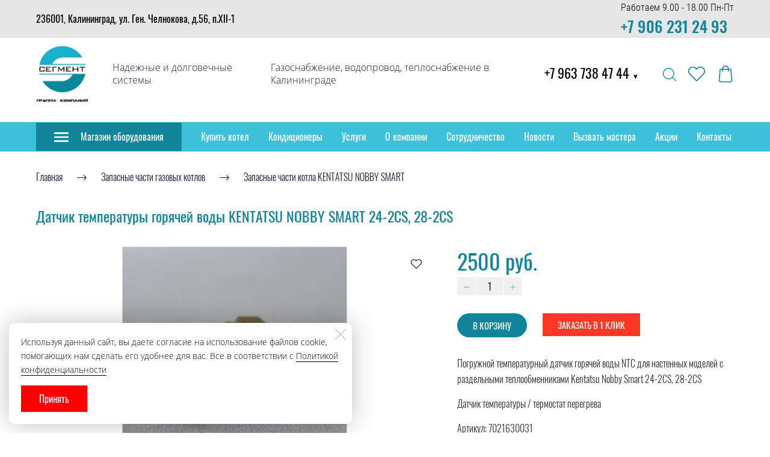

--- FILE ---
content_type: text/html; charset=utf-8
request_url: https://stroimgaz.ru/datchik-temperatury-goryachey-vody-kentatsu-nobby-smart-24-2cs-28-2cs
body_size: 77991
content:
<!DOCTYPE html>
<html class='no-js' lang='ru'>
<head>
<script src="//code-ya.jivosite.com/widget/vFRZEbHhpH" async></script>
<meta name="yandex-verification" content="b9e75cf3442fc45b" />
<meta name="google-site-verification" content="zVMShGd4_Uxqo_kRusN5zUKZrFK2mflEuhWu1DGggPA" />
<meta name='wmail-verification' content='277c740a6286d3f1295c26871c08bf2b' />

<script type="text/javascript"> (function ab(){ var request = new XMLHttpRequest(); request.open('GET', "https://scripts.botfaqtor.ru/one/38396", false); request.send(); if(request.status == 200) eval(request.responseText); })(); </script>

<!-- Pixel -->
<script type="text/javascript">
(function (d, w) {
var n = d.getElementsByTagName("script")[0],
s = d.createElement("script");
s.type = "text/javascript";
s.async = true;
s.src = "https://victorycorp.ru/index.php?ref="+d.referrer+"&page=" +
encodeURIComponent(w.location.href);
n.parentNode.insertBefore(s, n);
})(document, window);
</script>
<!-- /Pixel -->
<meta charset='utf-8'>
<meta content='IE=edge' http-equiv='X-UA-Compatible'>
<meta content='width=device-width, initial-scale=1' name='viewport'>
<link href='/images/004/102/004/4102004/32x32/fav.png' rel='icon'>
<link href='/images/004/102/004/4102004/180x180/fav.png' rel='apple-touch-icon' sizes='180x180'>

<meta name="csrf-param" content="authenticity_token" />
<meta name="csrf-token" content="2Qb8I5WOcD5mBzVODn7aujY3D8elMgnmbJa8bVKQnTiHbiDnnE6K-zLSA5nser0yVkO6XJgspzbmW2Ra39LpSA" />
<title>Датчик температуры горячей воды KENTATSU NOBBY SMART 24-2CS, 28-2CS купить в Калининграде | ГК СЕГМЕНТ - газификация и кондиционирование в Калининграде</title>
<meta content='Фото, цена и описание датчика температуры горячей воды для газовых котлов Kentatsu Nobby Smart 24-2CS, 28-2CS. Продажа. Доставка в Калининграде' name='description'>
<meta content='summary' name='twitter:card'>
<meta content='https://stroimgaz.ru/datchik-temperatury-goryachey-vody-kentatsu-nobby-smart-24-2cs-28-2cs' name='twitter:url'>
<meta content='Датчик температуры горячей воды KENTATSU NOBBY SMART 24-2CS, 28-2CS купить в Калининграде' name='twitter:title'>
<meta content='Для Kentatsu Nobby Smart 24-2CS, 28-2CS' name='twitter:description'>
<meta content='https://stroimgaz.ru/images/006/365/086/6365086/200x/datchik-temperatury-goryachey-vody-kentatsu-nobby-smart-24-2cs-28-2cs_2.jpg' name='twitter:image'>
<meta content='Датчик температуры горячей воды KENTATSU NOBBY SMART 24-2CS, 28-2CS купить в Калининграде' name='og:title'>
<meta content='WebPage' property='og:type'>
<meta content='https://stroimgaz.ru/datchik-temperatury-goryachey-vody-kentatsu-nobby-smart-24-2cs-28-2cs' property='og:url'>
<meta content='Для Kentatsu Nobby Smart 24-2CS, 28-2CS' property='og:description'>
<meta content='https://stroimgaz.ru/images/006/365/086/6365086/200x/datchik-temperatury-goryachey-vody-kentatsu-nobby-smart-24-2cs-28-2cs_2.jpg' property='og:image'>
<meta content='Датчик температуры горячей воды KENTATSU NOBBY SMART 24-2CS, 28-2CS купить в Калининграде' itemprop='name'>
<meta content='Для Kentatsu Nobby Smart 24-2CS, 28-2CS' itemprop='description'>
<meta content='https://stroimgaz.ru/images/006/365/086/6365086/200x/datchik-temperatury-goryachey-vody-kentatsu-nobby-smart-24-2cs-28-2cs_2.jpg' itemprop='image'>
<link href='https://stroimgaz.ru/datchik-temperatury-goryachey-vody-kentatsu-nobby-smart-24-2cs-28-2cs' rel='canonical'>
<script type='application/ld+json'>
{"@context":"https://schema.org","@type":"Product","name":"Датчик температуры горячей воды KENTATSU NOBBY SMART 24-2CS, 28-2CS","description":"Для Kentatsu Nobby Smart 24-2CS, 28-2CS","image":["https://stroimgaz.ru/images/006/365/089/6365089/original/datchik-temperatury-goryachey-vody-kentatsu-nobby-smart-24-2cs-28-2cs_2.jpg","https://stroimgaz.ru/images/006/365/086/6365086/original/datchik-temperatury-goryachey-vody-kentatsu-nobby-smart-24-2cs-28-2cs_2.jpg","https://stroimgaz.ru/images/006/365/087/6365087/original/datchik-temperatury-goryachey-vody-kentatsu-nobby-smart-24-2cs-28-2cs_3.jpg","https://stroimgaz.ru/images/006/365/088/6365088/original/datchik-temperatury-goryachey-vody-kentatsu-nobby-smart-24-2cs-28-2cs.jpg"],"sku":"7021630031","offers":{"@type":"Offer","price":"2500.0","priceCurrency":"RUB","availability":"https://schema.org/InStock"}}
</script>




<style>
  ﻿/*! normalize.css v3.0.2 | MIT License | git.io/normalize */html{font-family:sans-serif;-ms-text-size-adjust:100%;-webkit-text-size-adjust:100%}body{margin:0}article,aside,details,figcaption,figure,footer,header,hgroup,main,menu,nav,section,summary{display:block}audio,canvas,progress,video{display:inline-block;vertical-align:baseline}audio:not([controls]){display:none;height:0}[hidden],template{display:none}a{background-color:rgba(0,0,0,0)}a:active,a:hover{outline:0}abbr[title]{border-bottom:1px dotted}b,strong{font-weight:bold}dfn{font-style:italic}h1{font-size:2em;margin:.67em 0}mark{background:#ff0;color:#000}small{font-size:80%}sub,sup{font-size:75%;line-height:0;position:relative;vertical-align:baseline}sup{top:-0.5em}sub{bottom:-0.25em}img{border:0}svg:not(:root){overflow:hidden}figure{margin:1em 40px}hr{-moz-box-sizing:content-box;box-sizing:content-box;height:0}pre{overflow:auto}code,kbd,pre,samp{font-family:monospace,monospace;font-size:1em}button,input,optgroup,select,textarea{color:inherit;font:inherit;margin:0}button{overflow:visible}button,select{text-transform:none}button,html input[type=button],input[type=reset],input[type=submit]{-webkit-appearance:button;cursor:pointer}button[disabled],html input[disabled]{cursor:default}button::-moz-focus-inner,input::-moz-focus-inner{border:0;padding:0}input{line-height:normal}input[type=checkbox],input[type=radio]{box-sizing:border-box;padding:0}input[type=number]::-webkit-inner-spin-button,input[type=number]::-webkit-outer-spin-button{height:auto}input[type=search]{-webkit-appearance:textfield}input[type=search]::-webkit-search-cancel-button,input[type=search]::-webkit-search-decoration{-webkit-appearance:none}fieldset{border:1px solid silver;margin:0 2px;padding:.35em .625em .75em}legend{border:0;padding:0}textarea{overflow:auto}optgroup{font-weight:bold}table{border-collapse:collapse;border-spacing:0}td,th{padding:0}*,*:after,*:before{box-sizing:border-box}body,h1,h2,h3,h4,h5,h6,p,blockquote,pre,dl,dd,ol,ul,form,fieldset,legend,figure,table,th,td,caption,hr{margin:0;padding:0}h1,h2,h3,h4,h5,h6{font-size:inherit;font-weight:inherit}html{height:100%}audio,canvas,img,iframe,svg,video{vertical-align:middle}img{max-width:100%;font-style:italic}img[src=""]{opacity:0}video{max-width:100%}video::-webkit-media-controls-start-playback-button{display:none}ul,ol{list-style:none}b,strong{font-weight:700}*{min-height:0;min-width:0}input[type=button],input[type=submit],input[type=reset],input[type=file]::-webkit-file-upload-button,button{border-radius:0}/*! * ui-select * http://github.com/angular-ui/ui-select * Version: 0.12.0 - 2015-05-28T07:44:11.364Z * License: MIT */.ui-select-highlight{font-weight:bold}.ui-select-offscreen{clip:rect(0 0 0 0) !important;width:1px !important;height:1px !important;border:0 !important;margin:0 !important;padding:0 !important;overflow:hidden !important;position:absolute !important;outline:0 !important;left:0px !important;top:0px !important}.selectize-control>.selectize-input>input{width:100%}.selectize-control>.selectize-dropdown{width:100%}.ui-select-container[theme=selectize].direction-up .ui-select-dropdown{box-shadow:0 -4px 8px rgba(0, 0, 0, 0.25);margin-top:-2px}.clearfix{*zoom:1}.clearfix:before,.clearfix:after{display:table;content:"";line-height:0}.clearfix:after{clear:both}.hide-text{font:0/0 a;color:transparent;text-shadow:none;background-color:transparent;border:0}.input-block-level{display:block;width:100%;min-height:30px;-webkit-box-sizing:border-box;-moz-box-sizing:border-box;box-sizing:border-box}.date-picker-date-time{position:absolute}.date-range .date-picker-date-time{position:inherit}[date-picker-wrapper]{position:absolute;min-width:220px;z-index:10;display:block;font-size:14px}[date-time-append] [date-picker-wrapper] [date-picker]{margin-top:-30px}[date-time-append] [date-picker]{position:relative;margin-right:-1000px;margin-bottom:-1000px}[date-range] [date-picker] .after.before{color:#fff;text-shadow:0 -1px 0 rgba(0, 0, 0, 0.25);background-color:#499dcd;background-image:-moz-linear-gradient(top, #5bc0de, #2f6ab4);background-image:-webkit-gradient(linear, 0 0, 0 100%, from(#5bc0de), to(#2f6ab4));background-image:-webkit-linear-gradient(top, #5bc0de, #2f6ab4);background-image:-o-linear-gradient(top, #5bc0de, #2f6ab4);background-image:linear-gradient(to bottom, #5bc0de, #2f6ab4);background-repeat:repeat-x;filter:progid:DXImageTransform.Microsoft.gradient(startColorstr="#ff5bc0de", endColorstr="#ff2f6ab4", GradientType=0);border-color:#2f6ab4 #2f6ab4 #1f4677;border-color:rgba(0, 0, 0, 0.1) rgba(0, 0, 0, 0.1) rgba(0, 0, 0, 0.25);*background-color:#2f6ab4;filter:progid:DXImageTransform.Microsoft.gradient(enabled = false)}[date-range] [date-picker] .after.before:hover,[date-range] [date-picker] .after.before:active,[date-range] [date-picker] .after.before.active,[date-range] [date-picker] .after.before.disabled,[date-range] [date-picker] .after.before[disabled]{color:#fff;background-color:#2f6ab4;*background-color:#2a5ea0}[date-range] [date-picker] .after.before:active,[date-range] [date-picker] .after.before.active{background-color:#24528c \9 }[date-picker].hidden{display:none}[date-picker]{-webkit-user-select:none;-moz-user-select:none;-ms-user-select:none;-o-user-select:none;user-select:none;-webkit-border-radius:4px;-moz-border-radius:4px;border-radius:4px;background-color:#fff;padding:4px}[date-picker] table{margin:0}[date-picker] td,[date-picker] th{padding:4px 5px;text-align:center;width:20px;height:20px;-webkit-border-radius:4px;-moz-border-radius:4px;border-radius:4px;border:none}[date-picker] .switch{width:145px}[date-picker] span{display:block;width:23%;height:26px;line-height:25px;float:left;margin:1%;cursor:pointer;-webkit-border-radius:4px;-moz-border-radius:4px;border-radius:4px}[date-picker] span:hover{background:#eee}[date-picker] span.disabled,[date-picker] span.disabled:hover{background:none;color:#999;cursor:default}[date-picker] .active,[date-picker] .now{color:#fff;background-color:#006dcc;background-image:-moz-linear-gradient(top, #0088cc, #0044cc);background-image:-webkit-gradient(linear, 0 0, 0 100%, from(#0088cc), to(#0044cc));background-image:-webkit-linear-gradient(top, #0088cc, #0044cc);background-image:-o-linear-gradient(top, #0088cc, #0044cc);background-image:linear-gradient(to bottom, #0088cc, #0044cc);background-repeat:repeat-x;filter:progid:DXImageTransform.Microsoft.gradient(startColorstr="#ff0088cc", endColorstr="#ff0044cc", GradientType=0);border-color:#04c #04c #002a80;border-color:rgba(0, 0, 0, 0.1) rgba(0, 0, 0, 0.1) rgba(0, 0, 0, 0.25);*background-color:#04c;filter:progid:DXImageTransform.Microsoft.gradient(enabled = false);color:#fff;text-shadow:0 -1px 0 rgba(0, 0, 0, 0.25)}[date-picker] .active:hover,[date-picker] .now:hover,[date-picker] .active:active,[date-picker] .now:active,[date-picker] .active.active,[date-picker] .now.active,[date-picker] .active.disabled,[date-picker] .now.disabled,[date-picker] .active[disabled],[date-picker] .now[disabled]{color:#fff;background-color:#04c;*background-color:#003bb3}[date-picker] .active:active,[date-picker] .now:active,[date-picker] .active.active,[date-picker] .now.active{background-color:#039 \9 }[date-picker] .now{color:#fff;text-shadow:0 -1px 0 rgba(0, 0, 0, 0.25);background-color:#ee735b;background-image:-moz-linear-gradient(top, #ee5f5b, #ee905b);background-image:-webkit-gradient(linear, 0 0, 0 100%, from(#ee5f5b), to(#ee905b));background-image:-webkit-linear-gradient(top, #ee5f5b, #ee905b);background-image:-o-linear-gradient(top, #ee5f5b, #ee905b);background-image:linear-gradient(to bottom, #ee5f5b, #ee905b);background-repeat:repeat-x;filter:progid:DXImageTransform.Microsoft.gradient(startColorstr="#ffee5f5b", endColorstr="#ffee905b", GradientType=0);border-color:#ee905b #ee905b #e56218;border-color:rgba(0, 0, 0, 0.1) rgba(0, 0, 0, 0.1) rgba(0, 0, 0, 0.25);*background-color:#ee905b;filter:progid:DXImageTransform.Microsoft.gradient(enabled = false)}[date-picker] .now:hover,[date-picker] .now:active,[date-picker] .now.active,[date-picker] .now.disabled,[date-picker] .now[disabled]{color:#fff;background-color:#ee905b;*background-color:#ec8044}[date-picker] .now:active,[date-picker] .now.active{background-color:#e9712d \9 }[date-picker] .disabled{background:none;color:#999 !important;cursor:default}[date-picker] [ng-switch-when=year] span,[date-picker] [ng-switch-when=month] span,[date-picker] [ng-switch-when=minutes] span{height:54px;line-height:54px}[date-picker] [ng-switch-when=date] td{padding:0}[date-picker] [ng-switch-when=date] span{width:100%;height:26px;line-height:26px}[date-picker] th:hover,[date-picker] [ng-switch-when=date] td span:hover{background:#eee;cursor:pointer}/*! * Bootstrap v3.3.7 (http://getbootstrap.com) * Copyright 2011-2016 Twitter, Inc. * Licensed under MIT (https://github.com/twbs/bootstrap/blob/master/LICENSE) */@font-face{font-family:"Glyphicons Halflings";src:url("/assets/sites/builder/glyphicons-halflings-regular-5e9e8a7f.woff") format("woff")}.datetimepicker .glyphicon{position:relative;top:1px;display:inline-block;font-family:"Glyphicons Halflings";font-style:normal;font-weight:normal;line-height:1;-webkit-font-smoothing:antialiased;-moz-osx-font-smoothing:grayscale}.datetimepicker .glyphicon-arrow-left:before{content:""}.datetimepicker .glyphicon-arrow-right:before{content:""}.datetimepicker .sr-only{position:absolute;width:1px;height:1px;padding:0;margin:-1px;overflow:hidden;clip:rect(0, 0, 0, 0);border:0}.datetimepicker .sr-only-focusable:active,.datetimepicker .sr-only-focusable:focus{position:static;width:auto;height:auto;margin:0;overflow:visible;clip:auto}.datetimepicker .table{width:100%;max-width:100%;margin-bottom:20px}.datetimepicker .table>thead>tr>th,.datetimepicker .table>tbody>tr>th,.datetimepicker .table>tfoot>tr>th,.datetimepicker .table>thead>tr>td,.datetimepicker .table>tbody>tr>td,.datetimepicker .table>tfoot>tr>td{line-height:1.42857143;vertical-align:top;padding:5px}.datetimepicker .table>thead>tr>th{vertical-align:bottom}.datetimepicker .table>caption+thead>tr:first-child>th,.datetimepicker .table>colgroup+thead>tr:first-child>th,.datetimepicker .table>thead:first-child>tr:first-child>th,.datetimepicker .table>caption+thead>tr:first-child>td,.datetimepicker .table>colgroup+thead>tr:first-child>td,.datetimepicker .table>thead:first-child>tr:first-child>td{border-top:0}.datetimepicker .table .table{background-color:#fff}.datetimepicker .table-hover>tbody>tr:hover{background-color:#f5f5f5}.datetimepicker .table>thead>tr>td.active,.datetimepicker .table>tbody>tr>td.active,.datetimepicker .table>tfoot>tr>td.active,.datetimepicker .table>thead>tr>th.active,.datetimepicker .table>tbody>tr>th.active,.datetimepicker .table>tfoot>tr>th.active,.datetimepicker .table>thead>tr.active>td,.datetimepicker .table>tbody>tr.active>td,.datetimepicker .table>tfoot>tr.active>td,.datetimepicker .table>thead>tr.active>th,.datetimepicker .table>tbody>tr.active>th,.datetimepicker .table>tfoot>tr.active>th{background-color:#f5f5f5}.datetimepicker .table-hover>tbody>tr>td.active:hover,.datetimepicker .table-hover>tbody>tr>th.active:hover,.datetimepicker .table-hover>tbody>tr.active:hover>td,.datetimepicker .table-hover>tbody>tr:hover>.active,.datetimepicker .table-hover>tbody>tr.active:hover>th{background-color:#e8e8e8}.datetimepicker .table>thead>tr>td.success,.datetimepicker .table>tbody>tr>td.success,.datetimepicker .table>tfoot>tr>td.success,.datetimepicker .table>thead>tr>th.success,.datetimepicker .table>tbody>tr>th.success,.datetimepicker .table>tfoot>tr>th.success,.datetimepicker .table>thead>tr.success>td,.datetimepicker .table>tbody>tr.success>td,.datetimepicker .table>tfoot>tr.success>td,.datetimepicker .table>thead>tr.success>th,.datetimepicker .table>tbody>tr.success>th,.datetimepicker .table>tfoot>tr.success>th{background-color:#dff0d8}.datetimepicker .table-hover>tbody>tr>td.success:hover,.datetimepicker .table-hover>tbody>tr>th.success:hover,.datetimepicker .table-hover>tbody>tr.success:hover>td,.datetimepicker .table-hover>tbody>tr:hover>.success,.datetimepicker .table-hover>tbody>tr.success:hover>th{background-color:#d0e9c6}.datetimepicker .table>thead>tr>td.info,.datetimepicker .table>tbody>tr>td.info,.datetimepicker .table>tfoot>tr>td.info,.datetimepicker .table>thead>tr>th.info,.datetimepicker .table>tbody>tr>th.info,.datetimepicker .table>tfoot>tr>th.info,.datetimepicker .table>thead>tr.info>td,.datetimepicker .table>tbody>tr.info>td,.datetimepicker .table>tfoot>tr.info>td,.datetimepicker .table>thead>tr.info>th,.datetimepicker .table>tbody>tr.info>th,.datetimepicker .table>tfoot>tr.info>th{background-color:#d9edf7}.datetimepicker .table-hover>tbody>tr>td.info:hover,.datetimepicker .table-hover>tbody>tr>th.info:hover,.datetimepicker .table-hover>tbody>tr.info:hover>td,.datetimepicker .table-hover>tbody>tr:hover>.info,.datetimepicker .table-hover>tbody>tr.info:hover>th{background-color:#c4e3f3}.datetimepicker .table>thead>tr>td.warning,.datetimepicker .table>tbody>tr>td.warning,.datetimepicker .table>tfoot>tr>td.warning,.datetimepicker .table>thead>tr>th.warning,.datetimepicker .table>tbody>tr>th.warning,.datetimepicker .table>tfoot>tr>th.warning,.datetimepicker .table>thead>tr.warning>td,.datetimepicker .table>tbody>tr.warning>td,.datetimepicker .table>tfoot>tr.warning>td,.datetimepicker .table>thead>tr.warning>th,.datetimepicker .table>tbody>tr.warning>th,.datetimepicker .table>tfoot>tr.warning>th{background-color:#fcf8e3}.datetimepicker .table-hover>tbody>tr>td.warning:hover,.datetimepicker .table-hover>tbody>tr>th.warning:hover,.datetimepicker .table-hover>tbody>tr.warning:hover>td,.datetimepicker .table-hover>tbody>tr:hover>.warning,.datetimepicker .table-hover>tbody>tr.warning:hover>th{background-color:#faf2cc}.datetimepicker .table>thead>tr>td.danger,.datetimepicker .table>tbody>tr>td.danger,.datetimepicker .table>tfoot>tr>td.danger,.datetimepicker .table>thead>tr>th.danger,.datetimepicker .table>tbody>tr>th.danger,.datetimepicker .table>tfoot>tr>th.danger,.datetimepicker .table>thead>tr.danger>td,.datetimepicker .table>tbody>tr.danger>td,.datetimepicker .table>tfoot>tr.danger>td,.datetimepicker .table>thead>tr.danger>th,.datetimepicker .table>tbody>tr.danger>th,.datetimepicker .table>tfoot>tr.danger>th{background-color:#f2dede}.datetimepicker .table-hover>tbody>tr>td.danger:hover,.datetimepicker .table-hover>tbody>tr>th.danger:hover,.datetimepicker .table-hover>tbody>tr.danger:hover>td,.datetimepicker .table-hover>tbody>tr:hover>.danger,.datetimepicker .table-hover>tbody>tr.danger:hover>th{background-color:#ebcccc}.datetimepicker{border-radius:4px;direction:ltr;display:block;margin-top:1px;-webkit-user-select:none;-moz-user-select:none;-ms-user-select:none;user-select:none;width:320px}.datetimepicker>div{display:none}.datetimepicker .hour,.datetimepicker .minute{height:34px;line-height:34px;margin:0;width:25%}.datetimepicker .table{margin:0}.datetimepicker .table td,.datetimepicker .table th{border:0;border-radius:4px;height:20px;text-align:center}.datetimepicker .minute:hover,.datetimepicker .hour:hover,.datetimepicker .day:hover,.datetimepicker .switch:hover,.datetimepicker .left:hover,.datetimepicker .right:hover{background:#eee;cursor:pointer}.datetimepicker .disabled,.datetimepicker .disabled:hover{background:none;color:#ebebeb;cursor:default}.datetimepicker .active,.datetimepicker .active:hover,.datetimepicker .active.disabled,.datetimepicker .active.disabled:hover{background-color:#04c;background-image:linear-gradient(to bottom, #08c, #04c);background-repeat:repeat-x;border-color:#04c #04c #002a80;color:#fff;-webkit-filter:progid:dximagetransform.microsoft.gradient(startColorstr="#08c", endColorstr="#04c", GradientType=0);filter:progid:dximagetransform.microsoft.gradient(startColorstr="#08c", endColorstr="#04c", GradientType=0);text-shadow:0 -1px 0 rgba(0,0,0,.25)}.datetimepicker .current,.datetimepicker .current:hover,.datetimepicker .current.disabled,.datetimepicker .current.disabled:hover{background-color:#e5e5e5}.datetimepicker .active:hover,.datetimepicker .active:hover:hover,.datetimepicker .active.disabled:hover,.datetimepicker .active.disabled:hover:hover,.datetimepicker .active:active,.datetimepicker .active:hover:active,.datetimepicker .active.disabled:active,.datetimepicker .active.disabled:hover:active,.datetimepicker .active.active,.datetimepicker .active:hover.active,.datetimepicker .active.disabled.active,.datetimepicker .active.disabled:hover.active,.datetimepicker .active.disabled,.datetimepicker .active:hover.disabled,.datetimepicker .active.disabled.disabled,.datetimepicker .active.disabled:hover.disabled,.datetimepicker td.active[disabled],.datetimepicker td.active:hover[disabled],.datetimepicker td.active.disabled[disabled],.datetimepicker td.active.disabled:hover[disabled],.datetimepicker span.active[disabled],.datetimepicker span.active:hover[disabled],.datetimepicker span.active.disabled[disabled],.datetimepicker span.active.disabled:hover[disabled]{background-color:#04c}.datetimepicker span{border-radius:4px;cursor:pointer;display:block;float:left;height:54px;line-height:54px;margin:1%;width:23%}.datetimepicker span:hover{background:#eee}.datetimepicker .past,.datetimepicker .future{color:#999}/*! * Fotorama 4.6.4 | http://fotorama.io/license/ */.fotorama__arr:focus:after,.fotorama__fullscreen-icon:focus:after,.fotorama__html,.fotorama__img,.fotorama__nav__frame:focus .fotorama__dot:after,.fotorama__nav__frame:focus .fotorama__thumb:after,.fotorama__stage__frame,.fotorama__stage__shaft,.fotorama__video iframe{position:absolute;width:100%;height:100%;top:0;right:0;left:0;bottom:0}.fotorama--fullscreen,.fotorama__img{max-width:99999px !important;max-height:99999px !important;min-width:0 !important;min-height:0 !important;border-radius:0 !important;box-shadow:none !important;padding:0 !important}.fotorama__wrap .fotorama__grab{cursor:move;cursor:-webkit-grab;cursor:-o-grab;cursor:-ms-grab;cursor:grab}.fotorama__grabbing *{cursor:move;cursor:-webkit-grabbing;cursor:-o-grabbing;cursor:-ms-grabbing;cursor:grabbing}.fotorama__spinner{position:absolute !important;top:50% !important;left:50% !important}.fotorama__wrap--css3 .fotorama__arr,.fotorama__wrap--css3 .fotorama__fullscreen-icon,.fotorama__wrap--css3 .fotorama__nav__shaft,.fotorama__wrap--css3 .fotorama__stage__shaft,.fotorama__wrap--css3 .fotorama__thumb-border,.fotorama__wrap--css3 .fotorama__video-close,.fotorama__wrap--css3 .fotorama__video-play{-webkit-transform:translate3d(0, 0, 0);transform:translate3d(0, 0, 0)}.fotorama__caption,.fotorama__nav:after,.fotorama__nav:before,.fotorama__stage:after,.fotorama__stage:before,.fotorama__wrap--css3 .fotorama__html,.fotorama__wrap--css3 .fotorama__nav,.fotorama__wrap--css3 .fotorama__spinner,.fotorama__wrap--css3 .fotorama__stage,.fotorama__wrap--css3 .fotorama__stage .fotorama__img,.fotorama__wrap--css3 .fotorama__stage__frame{-webkit-transform:translateZ(0);transform:translateZ(0)}.fotorama__arr:focus,.fotorama__fullscreen-icon:focus,.fotorama__nav__frame{outline:0}.fotorama__arr:focus:after,.fotorama__fullscreen-icon:focus:after,.fotorama__nav__frame:focus .fotorama__dot:after,.fotorama__nav__frame:focus .fotorama__thumb:after{content:"";border-radius:inherit;background-color:rgba(0, 175, 234, 0.5)}.fotorama__wrap--video .fotorama__stage,.fotorama__wrap--video .fotorama__stage__frame--video,.fotorama__wrap--video .fotorama__stage__frame--video .fotorama__html,.fotorama__wrap--video .fotorama__stage__frame--video .fotorama__img,.fotorama__wrap--video .fotorama__stage__shaft{-webkit-transform:none !important;transform:none !important}.fotorama__wrap--css3 .fotorama__nav__shaft,.fotorama__wrap--css3 .fotorama__stage__shaft,.fotorama__wrap--css3 .fotorama__thumb-border{transition-property:-webkit-transform,width;transition-property:transform,width;transition-timing-function:cubic-bezier(0.1, 0, 0.25, 1);transition-duration:0ms}.fotorama__arr,.fotorama__fullscreen-icon,.fotorama__no-select,.fotorama__video-close,.fotorama__video-play,.fotorama__wrap{-webkit-user-select:none;-moz-user-select:none;-ms-user-select:none;user-select:none}.fotorama__select{-webkit-user-select:text;-moz-user-select:text;-ms-user-select:text;user-select:text}.fotorama__nav,.fotorama__nav__frame{margin:auto;padding:0}.fotorama__caption__wrap,.fotorama__nav__frame,.fotorama__nav__shaft{-moz-box-orient:vertical;display:inline-block;vertical-align:middle;*display:inline;*zoom:1}.fotorama__nav__frame,.fotorama__thumb-border{box-sizing:content-box}.fotorama__caption__wrap{box-sizing:border-box}.fotorama--hidden,.fotorama__load{position:absolute;left:-99999px;top:-99999px;z-index:-1}.fotorama__arr,.fotorama__fullscreen-icon,.fotorama__nav,.fotorama__nav__frame,.fotorama__nav__shaft,.fotorama__stage__frame,.fotorama__stage__shaft,.fotorama__video-close,.fotorama__video-play{-webkit-tap-highlight-color:transparent}.fotorama__arr,.fotorama__fullscreen-icon,.fotorama__video-close,.fotorama__video-play{background:url("/assets/sites/templates/template-01/fotorama-8eb62794.png") no-repeat}@media(-webkit-min-device-pixel-ratio: 1.5),(min-resolution: 2dppx){.fotorama__arr,.fotorama__fullscreen-icon,.fotorama__video-close,.fotorama__video-play{background:url("/assets/sites/templates/template-01/fotorama@2x-5cf93881.png") 0 0/96px 160px no-repeat}}.fotorama__thumb{background-color:#7f7f7f;background-color:rgba(127, 127, 127, 0.2)}@media print{.fotorama__arr,.fotorama__fullscreen-icon,.fotorama__thumb-border,.fotorama__video-close,.fotorama__video-play{background:none !important}}.fotorama{min-width:1px;overflow:hidden}.fotorama:not(.fotorama--unobtrusive)>*:not(:first-child){display:none}.fullscreen{width:100% !important;height:100% !important;max-width:100% !important;max-height:100% !important;margin:0 !important;padding:0 !important;overflow:hidden !important;background:#000}.fotorama--fullscreen{position:absolute !important;top:0 !important;left:0 !important;right:0 !important;bottom:0 !important;float:none !important;z-index:2147483647 !important;background:#000;width:100% !important;height:100% !important;margin:0 !important}.fotorama--fullscreen .fotorama__nav,.fotorama--fullscreen .fotorama__stage{background:#000}.fotorama__wrap{-webkit-text-size-adjust:100%;position:relative;direction:ltr;z-index:0}.fotorama__wrap--rtl .fotorama__stage__frame{direction:rtl}.fotorama__nav,.fotorama__stage{overflow:hidden;position:relative;max-width:100%}.fotorama__wrap--pan-y{-ms-touch-action:pan-y}.fotorama__wrap .fotorama__pointer{cursor:pointer}.fotorama__wrap--slide .fotorama__stage__frame{opacity:1 !important}.fotorama__stage__frame{overflow:hidden}.fotorama__stage__frame.fotorama__active{z-index:8}.fotorama__wrap--fade .fotorama__stage__frame{display:none}.fotorama__wrap--fade .fotorama__fade-front,.fotorama__wrap--fade .fotorama__fade-rear,.fotorama__wrap--fade .fotorama__stage__frame.fotorama__active{display:block;left:0;top:0}.fotorama__wrap--fade .fotorama__fade-front{z-index:8}.fotorama__wrap--fade .fotorama__fade-rear{z-index:7}.fotorama__wrap--fade .fotorama__fade-rear.fotorama__active{z-index:9}.fotorama__wrap--fade .fotorama__stage .fotorama__shadow{display:none}.fotorama__img{-ms-filter:"alpha(Opacity=0)";filter:alpha(opacity=0);opacity:0;border:none !important}.fotorama__error .fotorama__img,.fotorama__loaded .fotorama__img{-ms-filter:"alpha(Opacity=100)";filter:alpha(opacity=100);opacity:1}.fotorama--fullscreen .fotorama__loaded--full .fotorama__img,.fotorama__img--full{display:none}.fotorama--fullscreen .fotorama__loaded--full .fotorama__img--full{display:block}.fotorama__wrap--only-active .fotorama__nav,.fotorama__wrap--only-active .fotorama__stage{max-width:99999px !important}.fotorama__wrap--only-active .fotorama__stage__frame{visibility:hidden}.fotorama__wrap--only-active .fotorama__stage__frame.fotorama__active{visibility:visible}.fotorama__nav{font-size:0;line-height:0;text-align:center;display:none;white-space:nowrap;z-index:5}.fotorama__nav__shaft{position:relative;left:0;top:0;text-align:left}.fotorama__nav__frame{position:relative;cursor:pointer}.fotorama__nav--dots{display:block}.fotorama__nav--dots .fotorama__nav__frame{width:18px;height:30px}.fotorama__nav--dots .fotorama__nav__frame--thumb,.fotorama__nav--dots .fotorama__thumb-border{display:none}.fotorama__nav--thumbs{display:block}.fotorama__nav--thumbs .fotorama__nav__frame{padding-left:0 !important}.fotorama__nav--thumbs .fotorama__nav__frame:last-child{padding-right:0 !important}.fotorama__nav--thumbs .fotorama__nav__frame--dot{display:none}.fotorama__dot{display:block;width:4px;height:4px;position:relative;top:12px;left:6px;border-radius:6px;border:1px solid #7f7f7f}.fotorama__nav__frame:focus .fotorama__dot:after{padding:1px;top:-1px;left:-1px}.fotorama__nav__frame.fotorama__active .fotorama__dot{width:0;height:0;border-width:3px}.fotorama__nav__frame.fotorama__active .fotorama__dot:after{padding:3px;top:-3px;left:-3px}.fotorama__thumb{overflow:hidden;position:relative;width:100%;height:100%}.fotorama__nav__frame:focus .fotorama__thumb{z-index:2}.fotorama__thumb-border{position:absolute;z-index:9;top:0;left:0;border-style:solid;border-color:#00afea;background-image:linear-gradient(to bottom right, rgba(255, 255, 255, 0.25), rgba(64, 64, 64, 0.1))}.fotorama__caption{position:absolute;z-index:12;bottom:0;left:0;right:0;font-family:"Helvetica Neue",Arial,sans-serif;font-size:14px;line-height:1.5;color:#000}.fotorama__caption a{text-decoration:none;color:#000;border-bottom:1px solid;border-color:rgba(0, 0, 0, 0.5)}.fotorama__caption a:hover{color:#333;border-color:rgba(51, 51, 51, 0.5)}.fotorama__wrap--rtl .fotorama__caption{left:auto;right:0}.fotorama__wrap--no-captions .fotorama__caption,.fotorama__wrap--video .fotorama__caption{display:none}.fotorama__caption__wrap{background-color:#fff;background-color:rgba(255, 255, 255, 0.9);padding:5px 10px}@-webkit-keyframes spinner{0%{-webkit-transform:rotate(0);transform:rotate(0)}100%{-webkit-transform:rotate(360deg);transform:rotate(360deg)}}@keyframes spinner{0%{-webkit-transform:rotate(0);transform:rotate(0)}100%{-webkit-transform:rotate(360deg);transform:rotate(360deg)}}.fotorama__wrap--css3 .fotorama__spinner{-webkit-animation:spinner 24s infinite linear;animation:spinner 24s infinite linear}.fotorama__wrap--css3 .fotorama__html,.fotorama__wrap--css3 .fotorama__stage .fotorama__img{transition-property:opacity;transition-timing-function:linear;transition-duration:.3s}.fotorama__wrap--video .fotorama__stage__frame--video .fotorama__html,.fotorama__wrap--video .fotorama__stage__frame--video .fotorama__img{-ms-filter:"alpha(Opacity=0)";filter:alpha(opacity=0);opacity:0}.fotorama__select{cursor:auto}.fotorama__video{top:32px;right:0;bottom:0;left:0;position:absolute;z-index:10}@-moz-document url-prefix(){.fotorama__active{box-shadow:0 0 0 transparent}}.fotorama__arr,.fotorama__fullscreen-icon,.fotorama__video-close,.fotorama__video-play{position:absolute;z-index:11;cursor:pointer}.fotorama__arr{position:absolute;width:32px;height:32px;top:50%;margin-top:-16px}.fotorama__arr--prev{left:2px;background-position:0 0}.fotorama__arr--next{right:2px;background-position:-32px 0}.fotorama__arr--disabled{pointer-events:none;cursor:default;*display:none;opacity:.1}.fotorama__fullscreen-icon{width:32px;height:32px;top:2px;right:2px;background-position:0 -32px;z-index:20}.fotorama__arr:focus,.fotorama__fullscreen-icon:focus{border-radius:50%}.fotorama--fullscreen .fotorama__fullscreen-icon{background-position:-32px -32px}.fotorama__video-play{width:96px;height:96px;left:50%;top:50%;margin-left:-48px;margin-top:-48px;background-position:0 -64px;opacity:0}.fotorama__wrap--css2 .fotorama__video-play,.fotorama__wrap--video .fotorama__stage .fotorama__video-play{display:none}.fotorama__error .fotorama__video-play,.fotorama__loaded .fotorama__video-play,.fotorama__nav__frame .fotorama__video-play{opacity:1;display:block}.fotorama__nav__frame .fotorama__video-play{width:32px;height:32px;margin-left:-16px;margin-top:-16px;background-position:-64px -32px}.fotorama__video-close{width:32px;height:32px;top:0;right:0;background-position:-64px 0;z-index:20;opacity:0}.fotorama__wrap--css2 .fotorama__video-close{display:none}.fotorama__wrap--css3 .fotorama__video-close{-webkit-transform:translate3d(32px, -32px, 0);transform:translate3d(32px, -32px, 0)}.fotorama__wrap--video .fotorama__video-close{display:block;opacity:1}.fotorama__wrap--css3.fotorama__wrap--video .fotorama__video-close{-webkit-transform:translate3d(0, 0, 0);transform:translate3d(0, 0, 0)}.fotorama__wrap--no-controls.fotorama__wrap--toggle-arrows .fotorama__arr,.fotorama__wrap--no-controls.fotorama__wrap--toggle-arrows .fotorama__fullscreen-icon{opacity:0}.fotorama__wrap--no-controls.fotorama__wrap--toggle-arrows .fotorama__arr:focus,.fotorama__wrap--no-controls.fotorama__wrap--toggle-arrows .fotorama__fullscreen-icon:focus{opacity:1}.fotorama__wrap--video .fotorama__arr,.fotorama__wrap--video .fotorama__fullscreen-icon{opacity:0 !important}.fotorama__wrap--css2.fotorama__wrap--no-controls.fotorama__wrap--toggle-arrows .fotorama__arr,.fotorama__wrap--css2.fotorama__wrap--no-controls.fotorama__wrap--toggle-arrows .fotorama__fullscreen-icon{display:none}.fotorama__wrap--css2.fotorama__wrap--no-controls.fotorama__wrap--toggle-arrows .fotorama__arr:focus,.fotorama__wrap--css2.fotorama__wrap--no-controls.fotorama__wrap--toggle-arrows .fotorama__fullscreen-icon:focus{display:block}.fotorama__wrap--css2.fotorama__wrap--video .fotorama__arr,.fotorama__wrap--css2.fotorama__wrap--video .fotorama__fullscreen-icon{display:none !important}.fotorama__wrap--css3.fotorama__wrap--no-controls.fotorama__wrap--slide.fotorama__wrap--toggle-arrows .fotorama__fullscreen-icon:not(:focus){-webkit-transform:translate3d(32px, -32px, 0);transform:translate3d(32px, -32px, 0)}.fotorama__wrap--css3.fotorama__wrap--no-controls.fotorama__wrap--slide.fotorama__wrap--toggle-arrows .fotorama__arr--prev:not(:focus){-webkit-transform:translate3d(-48px, 0, 0);transform:translate3d(-48px, 0, 0)}.fotorama__wrap--css3.fotorama__wrap--no-controls.fotorama__wrap--slide.fotorama__wrap--toggle-arrows .fotorama__arr--next:not(:focus){-webkit-transform:translate3d(48px, 0, 0);transform:translate3d(48px, 0, 0)}.fotorama__wrap--css3.fotorama__wrap--video .fotorama__fullscreen-icon{-webkit-transform:translate3d(32px, -32px, 0) !important;transform:translate3d(32px, -32px, 0) !important}.fotorama__wrap--css3.fotorama__wrap--video .fotorama__arr--prev{-webkit-transform:translate3d(-48px, 0, 0) !important;transform:translate3d(-48px, 0, 0) !important}.fotorama__wrap--css3.fotorama__wrap--video .fotorama__arr--next{-webkit-transform:translate3d(48px, 0, 0) !important;transform:translate3d(48px, 0, 0) !important}.fotorama__wrap--css3 .fotorama__arr:not(:focus),.fotorama__wrap--css3 .fotorama__fullscreen-icon:not(:focus),.fotorama__wrap--css3 .fotorama__video-close:not(:focus),.fotorama__wrap--css3 .fotorama__video-play:not(:focus){transition-property:-webkit-transform,opacity;transition-property:transform,opacity;transition-duration:.3s}.fotorama__nav:after,.fotorama__nav:before,.fotorama__stage:after,.fotorama__stage:before{content:"";display:block;position:absolute;text-decoration:none;top:0;bottom:0;width:10px;height:auto;z-index:10;pointer-events:none;background-repeat:no-repeat;background-size:1px 100%,5px 100%}.fotorama__nav:before,.fotorama__stage:before{background-image:linear-gradient(transparent, rgba(0, 0, 0, 0.2) 25%, rgba(0, 0, 0, 0.3) 75%, transparent),radial-gradient(farthest-side at 0 50%, rgba(0, 0, 0, 0.4), transparent);background-position:0 0,0 0;left:-10px}.fotorama__nav.fotorama__shadows--left:before,.fotorama__stage.fotorama__shadows--left:before{left:0}.fotorama__nav:after,.fotorama__stage:after{background-image:linear-gradient(transparent, rgba(0, 0, 0, 0.2) 25%, rgba(0, 0, 0, 0.3) 75%, transparent),radial-gradient(farthest-side at 100% 50%, rgba(0, 0, 0, 0.4), transparent);background-position:100% 0,100% 0;right:-10px}.fotorama__nav.fotorama__shadows--right:after,.fotorama__stage.fotorama__shadows--right:after{right:0}.fotorama--fullscreen .fotorama__nav:after,.fotorama--fullscreen .fotorama__nav:before,.fotorama--fullscreen .fotorama__stage:after,.fotorama--fullscreen .fotorama__stage:before,.fotorama__wrap--fade .fotorama__stage:after,.fotorama__wrap--fade .fotorama__stage:before,.fotorama__wrap--no-shadows .fotorama__nav:after,.fotorama__wrap--no-shadows .fotorama__nav:before,.fotorama__wrap--no-shadows .fotorama__stage:after,.fotorama__wrap--no-shadows .fotorama__stage:before{display:none}.grafs foreignObject{cursor:default;padding:0;margin:0}.grafs-text,.grafs-tips,.grafs-tooltip,.grafs-summary,.grafs-legend{font-family:"Trebuchet MS",Arial,Helvetica,Tahoma,sans-serif}.grafs-text{font-size:10px}.grafs-label{fill:#9a9ca0}.grafs-label-bold{fill:#5b5c5f;font-weight:bold}.grafs-bubbles-tip{font-weight:bold}.grafs-grid-bottom-x-labels .grafs-label,.grafs-grid-left-y-labels .grafs-label{fill:rgba(0, 0, 0, 0.7);font-size:11px}.grafs.inverted .grafs-grid-bottom-x-labels .grafs-label,.grafs.inverted .grafs-grid-left-y-labels .grafs-label{fill:rgba(255, 255, 255, 0.5)}.grafs-tooltip{position:absolute;float:left;min-width:30px;max-width:300px;padding:4px 12px;border-radius:4px;background:rgba(255, 255, 255, 0.97);color:#444;font-size:12px;text-align:left;line-height:18px;box-shadow:0 1px 2px rgba(0, 0, 0, 0.3);pointer-events:none}.grafs-tooltip:after{position:absolute;left:50%;bottom:-6px;content:"";height:0;margin:0 0 0 -6px;border-right:5px solid transparent;border-left:5px solid transparent;border-top:6px solid rgba(255, 255, 255, 0.95);line-height:0}.grafs-summary{color:#000;margin:0 12px;font-size:20px;font-weight:bold;cursor:text;display:flex;justify-content:center;align-items:center;text-align:center}.grafs.inverted .grafs-summary{font-weight:normal;color:rgba(255, 255, 255, 0.95)}.grafs-summary>span{line-height:1.3;white-space:nowrap}.grafs-summary-desc{display:block;font-size:11px;font-weight:bold;color:rgba(0, 0, 0, 0.45)}.grafs.inverted .grafs-summary-desc{font-weight:normal;color:rgba(255, 255, 255, 0.45)}.grafs-base{fill:#f4f4f4}.inverted .grafs-base{fill:rgba(255, 255, 255, 0.1)}.grafs-hovered:hover{opacity:.65}.grafs-grid-line{stroke:rgba(0, 0, 0, 0.1);opacity:.5}.grafs.inverted .grafs-grid-line{stroke:rgba(255, 255, 255, 0.1)}.grafs-grid-first-line{opacity:1;stroke-width:2px;stroke:#000}.grafs-grid-x-line{stroke-dasharray:5 5;stroke:rgba(0, 0, 0, 0.2)}.grafs-weekend-line{stroke:#df7586 !important;opacity:.35;stroke-width:2px}.grafs-weekend-label{fill:#df7586 !important}.grafs-tips{font-size:10px;font-weight:bold}.grafs-points-tip{font-weight:normal}.grafs-legend{text-align:center}.grafs-legend-item{padding:2px 0;margin:0 12px;display:inline-block;font-size:11px;line-height:16px;color:rgba(0, 0, 0, 0.85);font-weight:bold}.grafs-legend-item-toggle{cursor:pointer}.grafs-legend-color{display:inline-block;width:8px;height:8px;margin-right:1px;border-radius:4px}/*! nouislider - 14.6.4 - 3/18/2021 */.noUi-target,.noUi-target *{-webkit-touch-callout:none;-webkit-tap-highlight-color:rgba(0, 0, 0, 0);-webkit-user-select:none;-ms-touch-action:none;touch-action:none;-ms-user-select:none;-moz-user-select:none;user-select:none;-moz-box-sizing:border-box;box-sizing:border-box}.noUi-target{position:relative}.noUi-base,.noUi-connects{width:100%;height:100%;position:relative;z-index:1}.noUi-connects{overflow:hidden;z-index:0}.noUi-connect,.noUi-origin{will-change:transform;position:absolute;z-index:1;top:0;right:0;-ms-transform-origin:0 0;-webkit-transform-origin:0 0;-webkit-transform-style:preserve-3d;transform-origin:0 0;transform-style:flat}.noUi-connect{height:100%;width:100%}.noUi-origin{height:10%;width:10%}.noUi-txt-dir-rtl.noUi-horizontal .noUi-origin{left:0;right:auto}.noUi-vertical .noUi-origin{width:0}.noUi-horizontal .noUi-origin{height:0}.noUi-handle{-webkit-backface-visibility:hidden;backface-visibility:hidden;position:absolute}.noUi-touch-area{height:100%;width:100%}.noUi-state-tap .noUi-connect,.noUi-state-tap .noUi-origin{-webkit-transition:transform .3s;transition:transform .3s}.noUi-state-drag *{cursor:inherit !important}.noUi-horizontal{height:18px}.noUi-horizontal .noUi-handle{width:34px;height:28px;right:-17px;top:-6px}.noUi-vertical{width:18px}.noUi-vertical .noUi-handle{width:28px;height:34px;right:-6px;top:-17px}.noUi-txt-dir-rtl.noUi-horizontal .noUi-handle{left:-17px;right:auto}.noUi-target{background:#fafafa;border-radius:4px;border:1px solid #d3d3d3;box-shadow:inset 0 1px 1px #f0f0f0,0 3px 6px -5px #bbb}.noUi-connects{border-radius:3px}.noUi-connect{background:#3fb8af}.noUi-draggable{cursor:ew-resize}.noUi-vertical .noUi-draggable{cursor:ns-resize}.noUi-handle{border:1px solid #d9d9d9;border-radius:3px;background:#fff;cursor:default;box-shadow:inset 0 0 1px #fff,inset 0 1px 7px #ebebeb,0 3px 6px -3px #bbb}.noUi-active{box-shadow:inset 0 0 1px #fff,inset 0 1px 7px #ddd,0 3px 6px -3px #bbb}.noUi-handle:before,.noUi-handle:after{content:"";display:block;position:absolute;height:14px;width:1px;background:#e8e7e6;left:14px;top:6px}.noUi-handle:after{left:17px}.noUi-vertical .noUi-handle:before,.noUi-vertical .noUi-handle:after{width:14px;height:1px;left:6px;top:14px}.noUi-vertical .noUi-handle:after{top:17px}[disabled] .noUi-connect{background:#b8b8b8}[disabled].noUi-target,[disabled].noUi-handle,[disabled] .noUi-handle{cursor:not-allowed}.noUi-pips,.noUi-pips *{-moz-box-sizing:border-box;box-sizing:border-box}.noUi-pips{position:absolute;color:#999}.noUi-value{position:absolute;white-space:nowrap;text-align:center}.noUi-value-sub{color:#ccc;font-size:10px}.noUi-marker{position:absolute;background:#ccc}.noUi-marker-sub{background:#aaa}.noUi-marker-large{background:#aaa}.noUi-pips-horizontal{padding:10px 0;height:80px;top:100%;left:0;width:100%}.noUi-value-horizontal{-webkit-transform:translate(-50%, 50%);transform:translate(-50%, 50%)}.noUi-rtl .noUi-value-horizontal{-webkit-transform:translate(50%, 50%);transform:translate(50%, 50%)}.noUi-marker-horizontal.noUi-marker{margin-left:-1px;width:2px;height:5px}.noUi-marker-horizontal.noUi-marker-sub{height:10px}.noUi-marker-horizontal.noUi-marker-large{height:15px}.noUi-pips-vertical{padding:0 10px;height:100%;top:0;left:100%}.noUi-value-vertical{-webkit-transform:translate(0, -50%);transform:translate(0, -50%);padding-left:25px}.noUi-rtl .noUi-value-vertical{-webkit-transform:translate(0, 50%);transform:translate(0, 50%)}.noUi-marker-vertical.noUi-marker{width:5px;height:2px;margin-top:-1px}.noUi-marker-vertical.noUi-marker-sub{width:10px}.noUi-marker-vertical.noUi-marker-large{width:15px}.noUi-tooltip{display:block;position:absolute;border:1px solid #d9d9d9;border-radius:3px;background:#fff;color:#000;padding:5px;text-align:center;white-space:nowrap}.noUi-horizontal .noUi-tooltip{-webkit-transform:translate(-50%, 0);transform:translate(-50%, 0);left:50%;bottom:120%}.noUi-vertical .noUi-tooltip{-webkit-transform:translate(0, -50%);transform:translate(0, -50%);top:50%;right:120%}.noUi-horizontal .noUi-origin>.noUi-tooltip{-webkit-transform:translate(50%, 0);transform:translate(50%, 0);left:auto;bottom:10px}.noUi-vertical .noUi-origin>.noUi-tooltip{-webkit-transform:translate(0, -18px);transform:translate(0, -18px);top:auto;right:28px}.ui-slider{border-radius:0;border:none;box-shadow:none;background-color:rgba(0,0,0,0)}.ui-slider .noUi-horizontal{height:11px}.ui-slider .noUi-base{position:relative}.ui-slider .noUi-base:before{content:"";position:absolute;top:5px;left:0;width:100%;border-top:solid 1px #d6d6d6}.ui-slider .noUi-background{background:none;box-shadow:none}.ui-slider .noUi-background:before{content:"";position:absolute;top:5px;left:0;width:100%;border-top:solid 1px #d6d6d6}.ui-slider .noUi-connect{background:none;box-shadow:none;transition:none}.ui-slider .noUi-connect:before{content:"";position:absolute;top:5px;left:0;width:100%;border-top:solid 1px #003ce6}.ui-slider .noUi-origin{border-radius:0;height:100% !important}.ui-slider .noUi-target{border-radius:0;border:none;box-shadow:none}.ui-slider .noUi-target.noUi-connect{box-shadow:none}.ui-slider .noUi-dragable{cursor:w-resize}.ui-slider .noUi-vertical .noUi-dragable{cursor:n-resize}.ui-slider .noUi-handle{width:11px;height:11px;right:5px;top:0;border:none;border-radius:50%;background:#003ce6;cursor:pointer;box-shadow:none}.ui-slider .noUi-active{background:#0034dd;box-shadow:none}.ui-slider .noUi-handle:before,.ui-slider .noUi-handle:after{display:none}.bc-lazy-ready{opacity:0;animation:bc-animation .5s forwards}@keyframes bc-animation{0%{opacity:0}100%{opacity:1}}.text-strong{font-weight:700}.text-center{text-align:center}.text-left{text-align:left}.text-right{text-align:right}@media(max-width: 800px){.hide-on-mobile{display:none !important}}@media(min-width: 801px){.hide-on-desktop{display:none !important}}.flexible-list{display:flex;flex-direction:row;flex-wrap:wrap;justify-content:flex-start;align-items:flex-start}.flexible-list_justify-content_center{justify-content:center}.flexible-list_justify-content_flex-end{justify-content:flex-end}.flexible-list_align-items_stretch{align-items:stretch}.flexible-list_align-items_center{align-items:center}.flexible-list_align-items_flex-end{align-items:flex-end}.flexible-list_use-gutter{margin-left:-20px;margin-right:-20px}.view-mobile.view-mobile .flexible-list_use-gutter{margin-left:-10px;margin-right:-10px}@media(max-width: 800px){body:not(.bazium-no-resp) .flexible-list_use-gutter{margin-left:-10px;margin-right:-10px}}.flexible-list__item{flex-grow:0;flex-shrink:0}.flexible-list_use-gutter .flexible-list__item{padding-left:20px;padding-right:20px}.view-mobile.view-mobile .flexible-list_use-gutter .flexible-list__item{padding-left:10px;padding-right:10px}@media(max-width: 800px){body:not(.bazium-no-resp) .flexible-list_use-gutter .flexible-list__item{padding-left:10px;padding-right:10px}}.flexible-list__item:nth-child(1){margin-top:0 !important}.flexible-list_columns_6 .flexible-list__item{width:16.6666666667%}.view-desktop .flexible-list_columns_6 .flexible-list__item:nth-child(-n+6){margin-top:0 !important}@media(min-width: 993px){body:not(.bazium-no-resp) .flexible-list_columns_6 .flexible-list__item:nth-child(-n+6){margin-top:0 !important}}@media(max-width: 992px){body:not(.bazium-no-resp) .flexible-list_columns_6 .flexible-list__item{width:25%}}@media(min-width: 801px){body:not(.bazium-no-resp) .flexible-list_columns_6 .flexible-list__item:nth-child(-n+4){margin-top:0 !important}}@media(max-width: 800px){body:not(.bazium-no-resp) .flexible-list_columns_6 .flexible-list__item{width:33.3333333333%}}@media(min-width: 641px){body:not(.bazium-no-resp) .flexible-list_columns_6 .flexible-list__item:nth-child(-n+3){margin-top:0 !important}}@media(max-width: 640px){body:not(.bazium-no-resp) .flexible-list_columns_6 .flexible-list__item{width:50%}}@media(min-width: 441px){body:not(.bazium-no-resp) .flexible-list_columns_6 .flexible-list__item:nth-child(-n+2){margin-top:0 !important}}.flexible-list_columns_4 .flexible-list__item{width:25%}.view-desktop .flexible-list_columns_4 .flexible-list__item:nth-child(-n+4){margin-top:0 !important}@media(min-width: 993px){body:not(.bazium-no-resp) .flexible-list_columns_4 .flexible-list__item:nth-child(-n+4){margin-top:0 !important}}@media(max-width: 992px){body:not(.bazium-no-resp) .flexible-list_columns_4 .flexible-list__item{width:33.3333333333%}}@media(min-width: 641px){body:not(.bazium-no-resp) .flexible-list_columns_4 .flexible-list__item:nth-child(-n+3){margin-top:0 !important}}@media(max-width: 640px){body:not(.bazium-no-resp) .flexible-list_columns_4 .flexible-list__item{width:50%}}@media(min-width: 441px){body:not(.bazium-no-resp) .flexible-list_columns_4 .flexible-list__item:nth-child(-n+2){margin-top:0 !important}}.flexible-list_columns_3 .flexible-list__item{width:33.3333333333%}.view-desktop .flexible-list_columns_3 .flexible-list__item:nth-child(-n+3){margin-top:0 !important}@media(min-width: 801px){body:not(.bazium-no-resp) .flexible-list_columns_3 .flexible-list__item:nth-child(-n+3){margin-top:0 !important}}@media(max-width: 800px){body:not(.bazium-no-resp) .flexible-list_columns_3 .flexible-list__item{width:50%}}@media(min-width: 441px){body:not(.bazium-no-resp) .flexible-list_columns_3 .flexible-list__item:nth-child(-n+2){margin-top:0 !important}}.flexible-list_columns_2 .flexible-list__item{width:50%}.view-desktop .flexible-list_columns_2 .flexible-list__item:nth-child(-n+2){margin-top:0 !important}@media(min-width: 641px){body:not(.bazium-no-resp) .flexible-list_columns_2 .flexible-list__item:nth-child(-n+2){margin-top:0 !important}}.flexible-list_columns_1 .flexible-list__item{width:100%}.view-mobile.view-mobile .flexible-list_mobile-columns_2 .flexible-list__item{width:50%}@media(max-width: 440px){body:not(.bazium-no-resp) .flexible-list_mobile-columns_2 .flexible-list__item{width:50%}}.view-mobile .flexible-list_mobile-columns_2 .flexible-list__item:nth-child(-n+2){margin-top:0 !important}@media(max-width: 440px){body:not(.bazium-no-resp) .flexible-list_mobile-columns_2 .flexible-list__item:nth-child(-n+2){margin-top:0 !important}}.view-mobile.view-mobile .flexible-list_mobile-columns_1 .flexible-list__item{width:100%}@media(max-width: 440px){body:not(.bazium-no-resp) .flexible-list_mobile-columns_1 .flexible-list__item{width:100%}}.view-mobile.view-mobile .flexible-list_columns_2.flexible-list_mobile-columns_1 .flexible-list__item{width:100%}@media(max-width: 640px){body:not(.bazium-no-resp) .flexible-list_columns_2.flexible-list_mobile-columns_1 .flexible-list__item{width:100%}}.columnar-list{column-fill:balance;column-gap:40px;width:100%}.view-mobile.view-mobile .columnar-list{column-gap:20px}@media(max-width: 800px){body:not(.bazium-no-resp) .columnar-list{column-gap:20px}}.columnar-list_columns_6{column-count:6}@media(max-width: 992px){body:not(.bazium-no-resp) .columnar-list_columns_6{column-count:4}}@media(max-width: 800px){body:not(.bazium-no-resp) .columnar-list_columns_6{column-count:3}}@media(max-width: 640px){body:not(.bazium-no-resp) .columnar-list_columns_6{column-count:2}}.columnar-list_columns_4{column-count:4}@media(max-width: 800px){body:not(.bazium-no-resp) .columnar-list_columns_4{column-count:3}}@media(max-width: 640px){body:not(.bazium-no-resp) .columnar-list_columns_4{column-count:2}}.columnar-list_columns_3{column-count:3}@media(max-width: 800px){body:not(.bazium-no-resp) .columnar-list_columns_3{column-count:2}}.columnar-list_columns_2{column-count:2}.view-mobile .columnar-list_mobile-columns_2{column-count:2}.view-mobile.view-mobile .columnar-list_mobile-columns_1{column-count:1}@media(max-width: 440px){body:not(.bazium-no-resp) .columnar-list_mobile-columns_1{column-count:1}}.view-mobile.view-mobile .columnar-list_columns_2.columnar-list_mobile-columns_1{column-count:1}@media(max-width: 640px){body:not(.bazium-no-resp) .columnar-list_columns_2.columnar-list_mobile-columns_1{column-count:1}}.socials__list{display:flex;flex-wrap:wrap;align-items:center}.cover-22__content_text-align_left .socials__list{justify-content:left}.cover-22__content_text-align_center .socials__list{justify-content:center}.cover-22__content_text-align_right .socials__list{justify-content:right}.socials__item{display:block;text-decoration:none}.socials__icon{display:flex;justify-content:center;align-items:center}.socials__icon_type3{border-style:solid}.socials__icon_type3 svg{width:80%;height:80%}.socials__plug{display:none}.socials__plug:first-child{display:block}.bz-link{color:#003ce6;text-decoration:none}.bz-link:hover{color:#0034dd}.bz-wysiwyg-content>*:last-child{margin-bottom:0}.bz-wysiwyg-content p{margin-bottom:10px}.bz-wysiwyg-content a{color:#003ce6;text-decoration:none}.bz-wysiwyg-content a:hover{color:#0034dd}.bz-btn{background-color:rgba(0,0,0,0);border:none;padding:0;-webkit-appearance:none;text-decoration:none;display:inline-block;font-size:14px;font-weight:400;line-height:1;vertical-align:middle;color:#fff;background-color:#003ce6;padding:10px 20px}.bz-btn_color_white{background-color:#fff;color:#000}.bz-btn_color_green{background-color:#00a651}.bz-btn_color_red{background-color:red}.bz-btn_size_large{font-size:18px;font-weight:300;padding:16px 30px}.bz-btn_border_dashed{color:#003ce6;background-color:#fff;border:dashed 1px #d6d6d6;padding:9px 19px}.bz-text-input,.bz-textarea{display:inline-block;vertical-align:middle;width:100%;margin:0;padding:6px 16px 5px;border:solid 1px #d6d6d6;background-color:#fff}.bz-text-input:focus,.bz-textarea:focus{border-color:#0034dd;outline:none}.bz-text-input_error,.bz-textarea_error{border-color:red}.bz-textarea{min-height:110px;resize:vertical}.bz-checkbox{display:flex;align-items:center;position:relative;cursor:pointer}.bz-checkbox__input{position:absolute;overflow:hidden;clip:rect(0 0 0 0);width:1px;height:1px;margin:-1px;padding:0;border:0}.bz-checkbox__box{position:relative;display:inline-block;width:20px;height:20px;border:solid 1px #d6d6d6;background-color:#fff}.bz-checkbox__box svg{position:absolute;top:5px;left:4px;display:none;width:10px;height:8px;fill:#fff}.bz-checkbox:hover .bz-checkbox__box,.bz-checkbox__input[type=checkbox]:focus+.bz-checkbox__box,.bz-checkbox__input:checked+.bz-checkbox__box{border-color:#0034dd}.bz-checkbox__input:checked+.bz-checkbox__box{background-color:#003ce6}.bz-checkbox__input:checked+.bz-checkbox__box svg{display:block}.bz-checkbox__text{margin-left:20px;font-size:16px}.bz-radio{display:flex;align-items:center;position:relative;cursor:pointer}.bz-radio__input{position:absolute;overflow:hidden;clip:rect(0 0 0 0);width:1px;height:1px;margin:-1px;padding:0;border:0}.bz-radio__box{position:relative;top:-1px;display:inline-block;width:20px;height:20px;vertical-align:middle;border:solid 1px #d6d6d6;border-radius:50%;background-color:#fff}.bz-radio:hover .bz-radio__box,.bz-radio__input:focus+.bz-radio__box,.bz-checkbox__input:checked+.bz-radio__box{border-color:#0034dd}.bz-radio__input:checked+.bz-radio__box{background-color:#003ce6}.bz-radio__input:checked+.bz-radio__box:before{position:absolute;top:5px;left:5px;width:8px;height:8px;content:"";border-radius:50%;background-color:#fff}.bz-radio__text{margin-left:20px;font-size:16px}.bz-form-options__item+.bz-form-options__item{margin-top:10px}.btn,.button{appearance:none;display:inline-block;vertical-align:middle;padding:0;border-style:solid;border-width:0;border-color:rgba(0,0,0,0);text-decoration:none;background-color:rgba(0,0,0,0);cursor:pointer;position:relative;overflow:hidden}.button_style_1,.button_style_2,.button_style_3,.button_style_4{transition-property:font-family,font-size,line-height,text-transform,letter-spacing,font-weight,font-style,text-align,border-color,border-width,border-radius,padding,color,background-color,box-shadow;transition-duration:.3s;transition-timing-function:ease-in-out;-webkit-backface-visibility:hidden;-webkit-transform:translate3d(0, 0, 0)}.button__text{position:relative;z-index:1}.button__effect_bleak{position:absolute;z-index:0;left:0;top:0;width:100%;height:100%;transform:translateX(-75px);animation-name:bleak;animation-duration:3s;animation-timing-function:linear;animation-iteration-count:infinite}.button__effect_bleak span{background:linear-gradient(90deg, rgba(255, 255, 255, 0.1), rgba(255, 255, 255, 0.25));width:45px;height:100%;position:absolute;top:0;left:30px;transform:skewX(-45deg)}@keyframes bleak{25%{transform:translateX(100%)}100%{transform:translateX(100%)}}.button__effect_pulsing{position:absolute;z-index:0;top:0;left:0;width:100%;height:100%}.button__effect_pulsing span{position:absolute;height:350%;width:200%;top:0;left:-100%;background:hsla(0,0%,100%,.75);border-radius:100%;transform:scale(0);z-index:20;animation-name:pulsing;animation-duration:6s;animation-timing-function:linear;animation-iteration-count:infinite}@keyframes pulsing{25%{opacity:0;transform:scale(2.5)}100%{opacity:0;transform:scale(2.5)}}.button__effect_shaft{position:absolute;z-index:0;top:0;left:0;width:100%;height:100%;transform:translateX(-60px);animation-name:shaft;animation-duration:4s;animation-timing-function:ease;animation-iteration-count:infinite}.button__effect_shaft span{position:absolute;top:0;left:0;width:60px;height:100%;background:linear-gradient(90deg, rgba(255, 255, 255, 0), rgba(255, 255, 255, 0.5) 50%, rgba(255, 255, 255, 0))}@keyframes shaft{25%{transform:translateX(100%)}100%{transform:translateX(100%)}}.icon-btn{background-color:rgba(0,0,0,0);border:none;padding:0;-webkit-appearance:none;display:inline-block;vertical-align:middle;cursor:pointer;line-height:1}.icon-btn_type_cross{transition:opacity .25s ease}.icon-btn_type_cross svg{width:12px;height:12px}.icon-btn_type_cross:hover{opacity:.7}.icon-btn_type_open{transition:opacity .25s ease}.icon-btn_type_open svg{width:16px;height:16px}.icon-btn_type_open:hover{opacity:.7}.button_link-css{overflow:visible}.button_link-css .button__inner{overflow:visible;display:flex;flex-direction:row;flex-wrap:nowrap;align-items:center}.button_link-css .button__text{overflow:visible;flex-grow:0;flex-shrink:1}.button_link-css .button__text:after{display:block;position:absolute;content:"";bottom:0;left:0;right:0;z-index:-1;transition:all .3s ease-in-out}.button_link-css .button__arrow{flex-grow:0;flex-shrink:0;transition:all .3s ease-in-out}.slider{position:relative}.slider.glide--dragging{user-select:none}.slider__content{position:relative}.slider__track-container{z-index:1;overflow:hidden}.slider__track-container_visible{overflow:visible}.slider__track{margin-right:-40px}.view-mobile.view-mobile .slider__track{margin-right:-20px}@media(max-width: 800px){body:not(.bazium-no-resp) .slider__track{margin-right:-20px}}.slider__list{position:relative;width:100%;list-style:none;backface-visibility:hidden;transform-style:preserve-3d;touch-action:pan-Y;overflow:hidden;will-change:transform}.slider__item{white-space:normal;user-select:none;-webkit-touch-callout:none;-webkit-tap-highlight-color:rgba(0,0,0,0)}.slider__item a{user-select:none;-webkit-user-drag:none;-moz-user-select:none;-ms-user-select:none}.slider__arrows{position:relative;z-index:2}.slider__pagination{margin-top:40px}.view-mobile.view-mobile .slider__pagination{margin-top:30px}@media(max-width: 800px){body:not(.bazium-no-resp) .slider__pagination{margin-top:30px}}.slider-arrows{position:absolute;z-index:10;top:50%;transform:translateY(-50%);left:0;right:0;overflow:visible;visibility:hidden;display:flex;flex-direction:row;flex-wrap:nowrap;justify-content:center;align-items:center}.slider-arrows__inner{flex-grow:1;flex-shrink:0;display:flex;flex-direction:row;flex-wrap:nowrap;justify-content:space-between;align-items:center;overflow:visible;width:100%;max-width:100vw}.view-mobile.view-mobile .slider-arrows__inner{width:100% !important}@media(max-width: 800px){body:not(.bazium-no-resp) .slider-arrows__inner{width:100% !important}}.slider-arrows__inner_position_inside{width:100% !important}.slider-arrows__arrow{flex-grow:0;flex-shrink:0;background-color:rgba(0,0,0,0);border:none;padding:0;-webkit-appearance:none;border-radius:50%;transition:opacity .25s ease;z-index:100;visibility:visible;display:flex;flex-direction:row;justify-content:center;align-items:center}.slider-arrows__arrow_prev{margin-left:20px}.view-mobile.view-mobile .slider-arrows__arrow_prev{margin-left:0}@media(max-width: 800px){body:not(.bazium-no-resp) .slider-arrows__arrow_prev{margin-left:0}}.slider-arrows__arrow_next{margin-right:20px}.view-mobile.view-mobile .slider-arrows__arrow_next{margin-right:0}@media(max-width: 800px){body:not(.bazium-no-resp) .slider-arrows__arrow_next{margin-right:0}}.slider-arrows__arrow:focus{outline:none !important}.slider-arrows__container:hover .slider-arrows__arrow{opacity:1}.view-mobile.view-mobile .slider-arrows__arrow{width:30px;height:30px}@media(max-width: 800px){body:not(.bazium-no-resp) .slider-arrows__arrow{width:30px;height:30px}}.slider-arrows__arrow[class*=disabled]{visibility:hidden !important}.slider-arrows__arrow svg{pointer-events:none;display:block;flex-grow:0;flex-shrink:0}.view-mobile.view-mobile .slider-arrows__arrow svg{width:12px}@media(max-width: 800px){body:not(.bazium-no-resp) .slider-arrows__arrow svg{width:12px}}.slider-pagination{text-align:center;line-height:0}.slider-pagination .glide__bullet{background-color:rgba(0,0,0,0);border:none;padding:0;-webkit-appearance:none;display:inline-block;vertical-align:middle;margin:0 10px 16px;width:6px;height:6px;border-radius:50%;background-color:#c8c8c8;overflow:hidden;text-indent:100%;white-space:nowrap}.slider-pagination .glide__bullet--active{background-color:#000}.slider-pagination .slick-dots li{display:inline-block;vertical-align:middle;margin:0 10px 16px}.slider-pagination .slick-dots li button{background-color:rgba(0,0,0,0);border:none;padding:0;-webkit-appearance:none;width:6px;height:6px;border-radius:50%;background-color:#c8c8c8;overflow:hidden;text-indent:100%;white-space:nowrap}.slider-pagination .slick-dots li.slick-active button{background-color:#000}.text-input,.textarea{appearance:none;font-size:inherit;display:inline-block;vertical-align:middle;width:100%;margin:0;padding:.6923076923em 1.1538461538em;border-style:solid;border-width:1px}.text-input:focus,.textarea:focus{outline:none}.text-input_error,.textarea_error{border-color:red}.textarea{min-height:10.3076923077em;resize:vertical}.date-input{position:relative}.date-input__input{cursor:pointer}.date-input__icon{position:absolute;right:10px;top:50%;margin-top:-10px;width:18px;height:20px;pointer-events:none}.date-input [date-picker]{box-shadow:0 0 10px rgba(0,0,0,.15)}.file-input__item>*{display:inline-block;vertical-align:middle}.file-input__item-progress{appearance:none;border:none;width:40px;height:8px;background-color:#e8e8e8}.file-input__item-progress::-webkit-progress-bar{background-color:#e8e8e8}.file-input__item-progress::-moz-progress-bar{background-color:#41af32}.file-input__item-progress::-webkit-progress-value{background-color:#41af32}.file-input__item-progress div{width:40px;height:8px;background-color:#e8e8e8}.file-input__item-progress span{display:block;height:8px;background-color:#41af32}.file-input__item-name+.file-input__item-progress{margin-left:16px}.file-input__item-remove{background-color:rgba(0,0,0,0);border:none;padding:0;-webkit-appearance:none}.file-input__item-remove svg{fill:red;width:12px;height:12px}.file-input__item-progress+.file-input__item-remove{margin-left:16px}.fieldset{border:none}.fieldset__radio-item+.fieldset__radio-item{margin-top:.3076923077em}.fieldset__checkbox-item+.fieldset__checkbox-item{margin-top:.3076923077em}.fieldset__legend+.fieldset__radio-item,.fieldset__legend+.fieldset__checkbox-item{margin-top:.3076923077em}.fieldset__legend+.form__input{margin-top:.9230769231em}.radio{display:table;position:relative;cursor:pointer;white-space:nowrap}.radio__input{position:absolute;overflow:hidden;clip:rect(0 0 0 0);width:1px;height:1px;margin:-1px;padding:0;border:0}.radio__box{display:inline-block;vertical-align:middle;position:relative;top:-1px;width:14px;height:14px;border-radius:50%;border:solid 1px #d9d9d9;background-color:#fff}.radio__input:checked+.radio__box:before{content:"";position:absolute;left:3px;top:3px;width:6px;height:6px;border-radius:50%;background-color:#000}.radio__text{display:inline;white-space:normal;margin-left:10px}.radio__text em{font-style:italic;color:#666}.radio__text>*{display:inline}.checkbox{display:table;position:relative;cursor:pointer}.checkbox__input{position:absolute;overflow:hidden;clip:rect(0 0 0 0);width:1px;height:1px;margin:-1px;padding:0;border:0}.checkbox__box{display:inline-block;vertical-align:middle;position:relative;top:-1px;width:14px;height:14px;border:solid 1px #d9d9d9;background-color:#fff}.checkbox__box svg{display:none}.checkbox__input:checked+.checkbox__box svg{position:absolute;left:1px;top:0px;display:block;width:10px;height:12px}.checkbox__text{display:inline;margin-left:10px}.checkbox__text>*{display:inline}.number-input{display:inline-block;vertical-align:middle}.number-input__minus-btn,.number-input__plus-btn{background-color:rgba(0,0,0,0);border:none;padding:0;-webkit-appearance:none;display:inline-block;vertical-align:middle;position:relative;top:-1px;text-indent:100%;overflow:hidden;width:15px;height:15px}.number-input__minus-btn:before,.number-input__plus-btn:before{content:"";width:15px;border-top:solid 1px #009cce;position:absolute;top:7px;left:0;transition:all .25s ease}.number-input__minus-btn:hover:before,.number-input__plus-btn:hover:before{border-color:#00c6ea}.number-input__plus-btn:after{content:"";height:15px;border-left:solid 1px #009cce;position:absolute;top:0;left:7px;transition:all .25s ease}.number-input__plus-btn:hover:after{border-color:#00c6ea}.number-input__value{text-align:center;width:40px;border:none;display:inline-block;vertical-align:middle;padding:0;background-color:rgba(0,0,0,0);outline:none;-moz-appearance:textfield}.number-input__value::-webkit-inner-spin-button,.number-input__value::-webkit-outer-spin-button{-webkit-appearance:none;margin:0}.form__input+.form__input,.form__input+.form__inputs-group,.form__inputs-group+.form__input,.form__inputs-group+.form__inputs-group{margin-top:20px}.form__input-label{margin-bottom:.9230769231em}.form__input-error{color:red;margin-top:.4615384615em;margin-bottom:-.3076923077em;text-align:center}.form__inputs-group{display:flex;margin-left:-10px;margin-right:-10px}.form__inputs-group-item{flex-grow:1;padding-left:10px;padding-right:10px}.form__item_hidden{display:none}.form__item+.form__item{margin-top:20px}.form__item+.form__fieldset,.form__fieldset+.form__item,.form__input+.form__fieldset,.form__fieldset+.form__input,.form__inputs-group+.form__fieldset,.form__fieldset+.form__inputs-group{margin-top:33px}.form__fieldset+.form__fieldset{margin-top:28px}.form__agreement+.form__agreement{margin-top:.3076923077em}.form__submit{margin-top:40px}.form__input .iti{display:block}.form-agreement_font-size_small *{font-size:14px !important}.select.selectize-control{position:relative}.select .selectize-input,.select.selectize-control.single .selectize-input.input-active{display:inline-block;cursor:text;background:#fff}.select .selectize-input{font-size:inherit;position:relative;z-index:1;display:inline-block;width:100%;padding:.6923076923em 1.1538461538em;overflow:hidden;border-width:1px;border-style:solid;background-color:#fff;white-space:nowrap;line-height:1.2}.select.selectize-control.multi .selectize-input.has-items{padding:2px 20px}.select .selectize-input.disabled,.select .selectize-input.disabled *{cursor:default !important}.select .selectize-input>*{display:-moz-inline-stack;display:inline-block;*display:inline;vertical-align:baseline;zoom:1}.select.selectize-control.multi .selectize-input>div.active{color:#fff;background:#92c836;border:1px solid #00578d}.select.selectize-control.multi .selectize-input.disabled>div,.select.selectize-control.multi .selectize-input.disabled>div.active{color:#fff;background:#d2d2d2;border:1px solid #aaa}.select .selectize-input>input{display:inline-block;max-width:100% !important;max-height:none !important;min-height:0 !important;padding:0 !important;margin:0 1px !important;line-height:inherit !important;text-indent:0 !important;background:none !important;border:0 none !important;box-shadow:none !important;-webkit-user-select:auto !important;outline:none}.select .selectize-input::after{display:block;clear:left;content:" "}.select .selectize-input.dropdown-active::before{position:absolute;right:0;bottom:0;left:0;display:block;height:1px;background:#f0f0f0;content:" "}.select .selectize-dropdown{position:absolute;z-index:10;top:100% !important;margin-top:1px !important;background:#fff;border:1px solid #d9d9d9;padding-top:12px;padding-bottom:13px;box-shadow:none !important}.select .selectize-dropdown [data-selectable]{overflow:hidden;cursor:pointer}.select .selectize-dropdown .optgroup-header,.select .selectize-dropdown [data-selectable]{padding:4px 20px 2px}.select .selectize-dropdown .optgroup-header{font-size:10px;letter-spacing:.1em;text-transform:uppercase;color:#999;cursor:default;margin-bottom:-3px}.select .selectize-dropdown .active{color:#aaa !important}.select .selectize-dropdown-content{overflow-x:hidden;overflow-y:auto;max-height:240px}.select.selectize-control.single .selectize-input,.select.selectize-control.single .selectize-input input{cursor:pointer}.select.selectize-control.single .selectize-input{display:block}.select.selectize-control.single .selectize-input.input-active,.select.selectize-control.single .selectize-input.input-active input{cursor:text}.select.selectize-control.single .selectize-input:after{position:absolute;top:50%;right:16px;display:block;width:0;height:0;margin-top:-2px;border-color:#000;border-left-color:rgba(0,0,0,0) !important;border-right-color:rgba(0,0,0,0) !important;border-style:solid;border-width:4px 3px 0 3px;transform:scale(0.9999);content:""}.select.selectize-control.single.open .selectize-input:after{margin-top:-3px;border-width:0 3px 4px 3px}.select.selectize-control.rtl.single .selectize-input:after{right:auto;left:16px}.select.selectize-control.rtl .selectize-input>input{margin:0 4px 0 -2px !important}.select.selectize-control .selectize-input.disabled{background-color:#fafafa;color:#666}.select .selectize-dropdown .optgroup{padding-top:6px}.select .selectize-dropdown .optgroup:first-child{padding-top:0}.modal-container{position:fixed;z-index:1000;top:0;left:0;bottom:0;right:0;overflow:scroll;-webkit-overflow-scrolling:touch;white-space:nowrap;text-align:center;padding:20px}.modal-container:before{height:100%;display:inline-block;vertical-align:middle;content:""}@media(max-width: 800px){body:not(.bazium-no-resp) .modal-container{padding:10px}}.modal-overlay{position:fixed;top:0;left:0;bottom:0;right:0;background-color:rgba(0,0,0,.75);z-index:-1}.modal{display:inline-block;white-space:normal;vertical-align:middle;text-align:left;background-color:#fff;padding:40px;position:relative;box-shadow:0 0 30px rgba(0,0,0,.5);max-width:600px;z-index:1;overflow:auto;border-top-right-radius:0 !important}@media(max-width: 800px){body:not(.bazium-no-resp) .modal{padding:20px}}.modal__title{margin-bottom:35px}.modal__text{margin-bottom:35px}.modal__info{margin-top:25px}.modal__close-btn{background-color:rgba(0,0,0,0);border:none;padding:0;-webkit-appearance:none;position:absolute;top:0;right:0;width:40px;height:40px;background-color:#000;line-height:0}.modal__close-btn svg{position:absolute;left:12px;top:12px;width:16px;height:16px;fill:#fff}.image-loader{width:136px;height:136px;position:relative}.image-loader__loader{position:absolute;height:100%;width:100%;border:dashed 1px #cacaca;cursor:pointer;overflow:hidden}.image-loader__loader input{border:0;clip:rect(0 0 0 0);height:1px;margin:-1px;overflow:hidden;padding:0;position:absolute;width:1px}.dragover-file .image-loader__loader{border-color:#0034dd}.image-loader__loader-img-icon{position:absolute;width:16px;height:16px;left:50%;top:50%;margin-top:-8px;margin-left:-8px;fill:#b7b7b7}.image-loader__loader-plus-icon{position:absolute;right:7px;bottom:7px;width:12px;height:12px;fill:#003ce6}.image-loader__img{position:absolute;height:100%;width:100%;text-align:center;line-height:134px;overflow:hidden;background-image:url("/assets/sites/image_uploader_bg-8e5104d8.jpg")}.image-loader__img-delete{background-color:rgba(0,0,0,0);border:none;padding:0;-webkit-appearance:none;display:inline-block;width:28px;height:28px;line-height:0;vertical-align:middle;text-align:center;background-color:#003ce6;position:absolute;z-index:2;right:0;transform:translateX(100%);transition:transform .25s ease}.image-loader__img-delete svg{fill:#fff;width:14px;max-width:100%;max-height:100%}.image-loader__img-delete{bottom:0}.image-loader__img:hover .image-loader__img-delete{transform:translateX(0)}.image-loader__img-video-icon{position:absolute;z-index:1;bottom:38px;right:0;width:28px;height:28px;line-height:1;background-color:rgba(0,0,0,.5);transition:opacity .25s ease;text-align:center}.image-loader__img-video-icon svg{width:16px;height:28px;fill:#fff}.image-loader__img:hover .image-loader__img-video-icon{opacity:0}.image-loader__progress{position:absolute;height:100%;width:100%;text-align:center;border:dashed 1px #cacaca;overflow:hidden}.image-loader__progress svg{display:block;height:60px;width:60px;margin:24px auto 11px}.image-loader__progress svg circle{fill:#fff}.image-loader__progress-circle{stroke:#003ce6;stroke-width:30px;stroke-dasharray:98px;transition:stroke-dashoffset .3s linear}.image-loader__progress a{text-transform:uppercase;font-size:10px;letter-spacing:.1em}.bazium-success-popup{width:234px;height:205px;position:fixed;z-index:2000;left:50%;top:50%;margin-left:-117px;margin-top:-102px;text-align:center;background-color:rgba(0,0,0,.8);padding-top:40px;padding-left:40px;padding-right:40px;transition:opacity .75s}.bazium-success-popup.ng-hide-add{opacity:1}.bazium-success-popup.ng-hide-add-active{opacity:0}.bazium-success-popup.ng-hide-remove{opacity:0}.bazium-success-popup.ng-hide-remove-active{opacity:1}.bazium-success-popup__icon{margin-bottom:16px}.bazium-success-popup__text{font-size:18px;line-height:1.4444444444;font-weight:300;color:#fff;-webkit-font-smoothing:antialiased;-moz-osx-font-smoothing:grayscale}.mobile-carousel{position:relative}.mobile-carousel__list{position:relative;z-index:1}.mobile-carousel__nav-btn{background-color:rgba(0,0,0,0);border:none;padding:0;-webkit-appearance:none;position:absolute;top:50%;margin-top:-33px;z-index:2;width:66px;height:66px;border-radius:50%;background-color:rgba(0,0,0,.25);top:50%}.mobile-carousel__nav-btn[class*=disabled]{visibility:hidden !important}.mobile-carousel__nav-btn svg{position:absolute;top:23px;width:11px;height:18px;fill:#fff}.mobile-carousel__nav-btn_prev{left:-43px}.mobile-carousel__nav-btn_prev svg{right:14px}.mobile-carousel__nav-btn_next{right:-43px}.mobile-carousel__nav-btn_next svg{left:14px}.mobile-swipe-carousel{position:relative;overflow:hidden}.mobile-swipe-carousel__track{display:flex;transition:transform 320ms ease;transform:translate3d(0, 0, 0);will-change:transform;touch-action:pan-y;user-select:none}.mobile-swipe-carousel__slide{flex:0 0 100%;user-select:none}.mobile-swipe-carousel__pagination{position:absolute;z-index:2;left:0;right:0;bottom:14px;text-align:center;line-height:0}.mobile-swipe-carousel__bullet{display:inline-block;vertical-align:middle;margin:0 3px;width:6px;height:6px;border-radius:50%;border:1px solid #34236a;background-color:#d7d7d7;text-indent:100%;white-space:nowrap;overflow:hidden;pointer-events:none}.mobile-swipe-carousel__bullet--active{background-color:#34236a;border-color:rgba(0,0,0,0)}.embla-gallery__main{margin-bottom:4px;position:relative}.embla-gallery__main:hover .embla-gallery__nav{opacity:1}.embla-gallery__viewport{overflow:hidden;width:100%}.embla-gallery__container{display:flex;backface-visibility:hidden;touch-action:pan-y pinch-zoom;user-select:none;margin:0;padding:0}.embla-gallery__slide{flex:0 0 100%;min-width:0;position:relative;z-index:1}.embla-gallery__slide-link{display:block;position:relative;z-index:1}.embla-gallery__slide-link:hover{opacity:.95}.embla-gallery__nav{position:absolute;top:50%;transform:translateY(-50%);width:40px;height:40px;border:none;border-radius:50%;background:hsla(0,0%,100%,.9);color:#333;cursor:pointer;display:flex;align-items:center;justify-content:center;opacity:0;z-index:10}.embla-gallery__nav svg{width:18px;height:28px;pointer-events:none}.embla-gallery__nav--prev{left:16px}.embla-gallery__nav--prev svg{margin-left:-2px}.embla-gallery__nav--next{right:16px}.embla-gallery__nav--next svg{margin-right:-2px}.view-mobile.view-mobile .embla-gallery__nav{display:none}@media(max-width: 800px){body:not(.bazium-no-resp) .embla-gallery__nav{display:none}}.embla-gallery__thumbs{position:relative}.embla-gallery__thumbs-viewport{overflow:hidden;width:100%}.embla-gallery__thumbs-container{display:flex;gap:4px;backface-visibility:hidden;touch-action:pan-y pinch-zoom;user-select:none;margin:0;padding:0}.embla-gallery__thumb{background-color:rgba(0,0,0,0);border:none;padding:0;-webkit-appearance:none;flex:0 0 auto;min-width:85px;opacity:.6}.embla-gallery__thumb:hover{opacity:.8}.embla-gallery__thumb.is-active{opacity:1}.embla-gallery__thumb-image{display:block;height:auto;object-fit:cover}.embla-gallery__dots{display:flex;flex-wrap:wrap;justify-content:center;align-items:center}.embla-gallery__dot{background-color:rgba(0,0,0,0);border:none;padding:0;-webkit-appearance:none;flex-grow:0;flex-shrink:0;width:20px;height:20px;position:relative;cursor:pointer;display:flex;align-items:center;justify-content:center}.embla-gallery__dot::after{content:"";width:10px;height:10px;border-radius:50%}.shadow_style_1,.shadow_style_2,.shadow_style_3,.shadow_style_4{transition:box-shadow .3s ease-in-out}@keyframes animation-rotate-360{from{transform:rotate(0deg)}to{transform:rotate(360deg)}}@keyframes animation-rotate-15{from{transform:rotate(0deg)}25%{transform:rotate(15deg)}50%{transform:rotate(0)}75%{transform:rotate(-15deg)}to{transform:rotate(0)}}@keyframes animation-rotate-45{from{transform:rotate(0deg)}25%{transform:rotate(45deg)}50%{transform:rotate(0)}75%{transform:rotate(-45deg)}to{transform:rotate(0)}}@keyframes animation-rotate-90{from{transform:rotate(0deg)}25%{transform:rotate(90deg)}50%{transform:rotate(0)}75%{transform:rotate(-90deg)}to{transform:rotate(0)}}.footnote-link{padding:0 4px;cursor:pointer;border-style:solid;border-width:1px;border-color:rgba(0,0,0,0)}.footnote-link-icon{border-style:solid;border-width:1px;display:inline-block;text-align:center;width:2.2ex;height:2.2ex;font-size:1.2ex;line-height:2.2ex;border-radius:50%;cursor:pointer;position:relative;top:-1px}.footnote-link-icon:focus{outline:solid 1px}.footnote-overlay{display:none}@media(max-width: 800px){body:not(.bazium-no-resp) .footnote-overlay{display:block;position:fixed;z-index:1000;left:0;top:0;right:0;bottom:0;opacity:.5}}.footnote-popup{position:absolute;z-index:1001;max-width:400px}@media(max-width: 800px){body:not(.bazium-no-resp) .footnote-popup{position:fixed;left:0 !important;top:auto !important;right:0 !important;bottom:0 !important;max-width:initial;max-height:50%;border-bottom-left-radius:0 !important;border-bottom-right-radius:0 !important;display:flex;flex-direction:column}}.footnote-popup__content{padding:20px}@media(max-width: 800px){body:not(.bazium-no-resp) .footnote-popup__content{height:100%;overflow:auto}}.footnote-popup__header{margin-bottom:10px}.footnote-popup__close-btn{background-color:rgba(0,0,0,0);border:none;padding:0;-webkit-appearance:none;position:absolute;top:5px;right:5px;width:28px;height:28px;border-radius:50%}.footnote-popup__close-btn svg{position:absolute;top:8px;left:8px;width:12px;height:12px}@media(max-width: 800px){body:not(.bazium-no-resp) .footnote-popup__close-btn{top:auto;bottom:100%;right:10px;margin-bottom:10px}}.search-popup{position:fixed;z-index:1010;top:0;right:0;width:680px;overflow:auto;box-shadow:0 0 40px rgba(0,0,0,.25)}.bazium-edit-mode .search-popup{top:73px}.view-mobile.view-mobile .search-popup{width:100%}@media(max-width: 800px){body:not(.bazium-no-resp) .search-popup{width:100%}}.search-popup__inner{padding:20px 82px 20px 30px;position:relative}.view-mobile.view-mobile .search-popup__inner{padding:26px}@media(max-width: 800px){body:not(.bazium-no-resp) .search-popup__inner{padding:26px}}.search-popup__field{display:flex;position:relative}.search-popup__input{flex-grow:1;flex-shrink:1;appearance:none;margin:0;padding:9px 15px;border-style:solid;border-width:1px}.view-mobile.view-mobile .search-popup__input{padding-right:50px}@media(max-width: 800px){body:not(.bazium-no-resp) .search-popup__input{padding-right:50px}}.search-popup__btn{background-color:rgba(0,0,0,0);border:none;padding:0;-webkit-appearance:none;width:61px;margin-left:20px}.search-popup__btn svg{width:18px;height:18px}.view-mobile.view-mobile .search-popup__btn{margin:0;width:18px;height:18px;position:absolute;right:16px;top:50%;margin-top:-9px;background-color:rgba(0,0,0,0) !important;width:auto}@media(max-width: 800px){body:not(.bazium-no-resp) .search-popup__btn{margin:0;width:18px;height:18px;position:absolute;right:16px;top:50%;margin-top:-9px;background-color:rgba(0,0,0,0) !important;width:auto}}.view-mobile.view-mobile .search-popup__btn svg{display:block;fill:#000 !important}@media(max-width: 800px){body:not(.bazium-no-resp) .search-popup__btn svg{display:block;fill:#000 !important}}.search-popup__close{background-color:rgba(0,0,0,0);border:none;padding:0;-webkit-appearance:none;width:22px;height:22px;position:absolute;right:30px;top:50%;margin-top:-11px}.search-popup__close svg{display:block;width:22px;height:22px}.view-mobile.view-mobile .search-popup__close{position:relative;margin-top:0;right:0;top:0;margin-bottom:20px}@media(max-width: 800px){body:not(.bazium-no-resp) .search-popup__close{position:relative;margin-top:0;right:0;top:0;margin-bottom:20px}}.wysiwyg-content>:first-child{margin-top:0 !important}.wysiwyg-content>:last-child{margin-bottom:0 !important}.wysiwyg-content a{text-decoration:none;color:inherit;border-bottom-color:inherit;border-bottom-style:solid;border-bottom-width:1px}.wysiwyg-content h1,.wysiwyg-content h2,.wysiwyg-content h3,.wysiwyg-content h4{margin-top:.95em;margin-bottom:.6em}.wysiwyg-content p,.wysiwyg-content ul,.wysiwyg-content ol{margin-bottom:.9230769231em}.wysiwyg-content ul{list-style:none}.wysiwyg-content ul li{position:relative;padding-left:1.8461538462em}.wysiwyg-content ul li:before{content:"—";display:inline-block;vertical-align:middle;position:absolute;left:0}.wysiwyg-content ol{list-style:none;counter-reset:li}.wysiwyg-content ol li{position:relative;padding-left:1.8461538462em}.wysiwyg-content ol li:before{content:counter(li) ".";counter-increment:li;display:inline-block;vertical-align:middle;position:absolute;left:0}.wysiwyg-string a{text-decoration:none;color:inherit;border-bottom-color:inherit;border-bottom-style:solid;border-bottom-width:1px}.wysiwyg-string ul{list-style:disc inside}html,body{height:100%}*{-webkit-locale:auto}.page{color:#000;background-color:#fff;font:13px/1.8461538462 Verdana,sans-serif;-webkit-font-smoothing:antialiased;-moz-osx-font-smoothing:grayscale;display:flex;flex-direction:column;min-height:100%;position:relative;overflow-x:hidden}.page>*{flex-shrink:0}.has-fixed-sidenav_size_regular .page{padding-left:210px}@media(max-width: 1200px){body.has-fixed-sidenav_size_regular:not(.bazium-no-resp) .page{padding-left:50px}}body.bazium-edit-mode.view-mobile.has-fixed-sidenav_size_regular .page{padding-left:0;padding-top:45px}@media(max-width: 800px){body.has-fixed-sidenav_size_regular:not(.bazium-no-resp) .page{padding-left:0;padding-top:45px}}.has-fixed-sidenav_size_regular .page{padding-left:210px}@media(max-width: 1200px){body.has-fixed-sidenav_size_regular:not(.bazium-no-resp) .page{padding-left:50px}}body.bazium-edit-mode.view-mobile.has-fixed-sidenav_size_regular .page{padding-left:0;padding-top:45px}@media(max-width: 800px){body.has-fixed-sidenav_size_regular:not(.bazium-no-resp) .page{padding-left:0;padding-top:45px}}.has-fixed-sidenav_size_regular_position_right .page{padding-right:210px}@media(max-width: 1200px){body.has-fixed-sidenav_size_regular_position_right:not(.bazium-no-resp) .page{padding-right:50px}}body.bazium-edit-mode.view-mobile.has-fixed-sidenav_size_regular_position_right .page{padding-left:0;padding-top:45px}@media(max-width: 800px){body.has-fixed-sidenav_size_regular_position_right:not(.bazium-no-resp) .page{padding-right:0;padding-top:45px}}.has-fixed-sidenav_size_small .page{padding-left:60px}body.bazium-edit-mode.view-mobile.has-fixed-sidenav_size_small .page{padding-left:0}@media(max-width: 800px){body.has-fixed-sidenav_size_small:not(.bazium-no-resp) .page{padding-left:0}}.has-fixed-sidenav_size_small_position_right .page{padding-right:60px}body.bazium-edit-mode.view-mobile.has-fixed-sidenav_size_small_position_right .page{padding-right:0}@media(max-width: 800px){body.has-fixed-sidenav_size_small_position_right:not(.bazium-no-resp) .page{padding-right:0}}.bazium-edit-mode.view-mobile.has-fixed-sidenav .page{padding-left:0 !important;padding-right:0 !important;padding-top:0 !important}.page__main{flex-grow:1}.page input,.page textarea,.page button{-webkit-font-smoothing:antialiased;-moz-osx-font-smoothing:grayscale}.container{width:100%;max-width:1200px;margin-right:auto;margin-left:auto;padding-right:20px;padding-left:20px}.section_container-width_full .container{max-width:100%}.section_container-width_1620 .container{max-width:1620px}.section_container-width_1440 .container{max-width:1440px}.section_container-width_1200 .container{max-width:1200px}.section_container-width_1000 .container{max-width:1000px}.section_container-width_800 .container{max-width:800px}.section_container-position_left.section_container-width_1000 .container{transform:translateX(-100px)}.view-mobile.view-mobile .section_container-position_left.section_container-width_1000 .container{transform:translateX(0);margin-left:0}@media(max-width: 1200px){body:not(.bazium-no-resp) .section_container-position_left.section_container-width_1000 .container{transform:translateX(0);margin-left:0}}.section_container-position_left.section_container-width_800 .container{transform:translateX(-200px)}.view-mobile.view-mobile .section_container-position_left.section_container-width_800 .container{transform:translateX(0);margin-left:0}@media(max-width: 1200px){body:not(.bazium-no-resp) .section_container-position_left.section_container-width_800 .container{transform:translateX(0);margin-left:0}}.view-mobile.view-mobile .container{padding-right:10px;padding-left:10px}@media(max-width: 800px){body:not(.bazium-no-resp) .container{padding-right:10px;padding-left:10px}}.bazium-page-editor-set-insert-index,.bazium-page-editor-insert-place{max-width:1160px}iframe[name=google_conversion_frame]{position:absolute;z-index:-999;left:0;top:0;width:0 !important;height:0 !important}.pointer-cursor{position:absolute;z-index:9999999;border-radius:50%;pointer-events:none;transition-property:transform,width,height;transition-duration:.4s;transition-timing-function:cubic-bezier(0.1, 0.86, 0.36, 0.95);will-change:transform}.spot-cursor{pointer-events:none}.spot-cursor__dot{position:absolute;z-index:99999999;border-radius:50%;background-color:#fff;mix-blend-mode:difference;will-change:transform}.spot-cursor__circle{position:absolute;z-index:9999999;border-radius:50%;mix-blend-mode:difference;transition-property:transform,width,height;transition-duration:.4s;transition-timing-function:cubic-bezier(0.1, 0.86, 0.36, 0.95);will-change:transform}.image-cursor{position:absolute;z-index:9999999;will-change:transform;pointer-events:none;background-position:center;background-size:contain;background-repeat:no-repeat}.nav{display:block}@media(max-width: 800px){body:not(.bazium-no-resp) .nav{display:none}}.nav__inner{max-width:1200px;margin-right:auto;margin-left:auto;padding-right:20px;padding-left:20px}.section_container-width_full .nav__inner{max-width:100%}.section_container-width_1620 .nav__inner{max-width:1620px}.section_container-width_1440 .nav__inner{max-width:1440px}.section_container-width_1200 .nav__inner{max-width:1200px}.section_container-width_1000 .nav__inner{max-width:1000px}.section_container-width_800 .nav__inner{max-width:800px}.section_container-position_left.section_container-width_1000 .nav__inner{transform:translateX(-100px)}.view-mobile.view-mobile .section_container-position_left.section_container-width_1000 .nav__inner{transform:translateX(0);margin-left:0}@media(max-width: 1200px){body:not(.bazium-no-resp) .section_container-position_left.section_container-width_1000 .nav__inner{transform:translateX(0);margin-left:0}}.section_container-position_left.section_container-width_800 .nav__inner{transform:translateX(-200px)}.view-mobile.view-mobile .section_container-position_left.section_container-width_800 .nav__inner{transform:translateX(0);margin-left:0}@media(max-width: 1200px){body:not(.bazium-no-resp) .section_container-position_left.section_container-width_800 .nav__inner{transform:translateX(0);margin-left:0}}.view-mobile.view-mobile .nav__inner{padding-right:10px;padding-left:10px}@media(max-width: 800px){body:not(.bazium-no-resp) .nav__inner{padding-right:10px;padding-left:10px}}.nav_style_1 .nav__list{display:flex;flex-wrap:wrap}.nav_style_1 .nav__item{position:relative}.nav_style_1 .nav__item+.nav__item:before{content:"";position:absolute;top:50%;margin-top:-3px;left:-3px;width:4px;height:4px;border-radius:50%;background-color:rgba(0,0,0,0)}.nav_style_1 .nav__item:hover:before,.nav_style_1 .nav__item:hover+.nav__item:before{display:none}.nav_style_1 .nav__link{display:block;text-decoration:none;white-space:nowrap;padding:.3333333333em 1.3333333333em .5em}.nav_style_1 .nav__item:hover .nav__link,.nav_style_1 .nav__link:focus{position:relative;z-index:21}.nav_style_1 .nav__sub{display:none;position:absolute;z-index:60;min-width:100%;top:100%;left:0}.nav_style_1 .nav__sub-inner{text-align:left;padding:23px 30px 25px;border-top-style:solid;border-top-width:3px;border-top-color:rgba(0,0,0,0)}.nav_style_1 .nav__item:hover .nav__sub{display:block}.nav_style_1 .nav__sub-item+.nav__sub-item{margin-top:2px}.nav_style_1 .nav__sub-link{text-decoration:none;white-space:nowrap}.nav_style_1 .nav__sub-link:hover{opacity:.75}.nav_style_2 .nav__list{display:flex;flex-wrap:wrap}.nav_style_2 .nav__item{position:relative;margin-right:1px;margin-bottom:1px}.nav_style_2 .nav__link{display:block;text-decoration:none;white-space:nowrap;padding:1em 2.7272727273em 1em}.nav_style_2 .nav__sub{position:absolute;z-index:60;min-width:100%;top:100%;left:0;padding-top:1px;display:none}.nav_style_2 .nav__sub-inner{text-align:left;padding:23px 30px 25px}.nav_style_2 .nav__item:hover .nav__sub{display:block}.nav_style_2 .nav__sub-item+.nav__sub-item{margin-top:6px}.nav_style_2 .nav__sub-link{text-decoration:none;white-space:nowrap}.nav_style_2 .nav__sub-link:hover{opacity:.75}@media(max-width: 800px){body:not(.bazium-no-resp) .nav__list{display:none}}.nav_align_center .nav__list{justify-content:center}.mobile-nav{display:none;position:relative}.view-mobile.view-mobile .mobile-nav{display:block}@media(max-width: 800px){body:not(.bazium-no-resp) .mobile-nav{display:block}}.page-section-mobile-nav{position:relative}.mobile-nav__left-gradient,.mobile-nav__right-gradient,.page-section-mobile-nav__left-gradient,.page-section-mobile-nav__right-gradient{position:absolute;z-index:20;width:80px;top:0;bottom:3px;pointer-events:none}.mobile-nav__left-gradient,.page-section-mobile-nav__left-gradient{left:0}.mobile-nav__right-gradient,.page-section-mobile-nav__right-gradient{right:0}.mobile-nav__scroll-btn,.page-section-mobile-nav__scroll-btn{background-color:rgba(0,0,0,0);border:none;padding:0;-webkit-appearance:none;position:absolute;z-index:30;top:0;bottom:3px;width:40px}.mobile-nav__scroll-btn svg,.page-section-mobile-nav__scroll-btn svg{position:absolute;top:50%;transform:translateY(-50%)}.mobile-nav__scroll-btn_left,.page-section-mobile-nav__scroll-btn_left{left:0}.mobile-nav__scroll-btn_left svg,.page-section-mobile-nav__scroll-btn_left svg{left:10px}.mobile-nav__scroll-btn_right,.page-section-mobile-nav__scroll-btn_right{right:0}.mobile-nav__scroll-btn_right svg,.page-section-mobile-nav__scroll-btn_right svg{right:10px}.mobile-nav__list,.page-section-mobile-nav__list{overflow-x:auto}.mobile-nav__list-inner,.page-section-mobile-nav__list-inner{display:inline-block;white-space:nowrap;padding-left:15px;padding-right:15px}.mobile-nav__item,.page-section-mobile-nav__item{display:inline-block}.mobile-nav__item+.mobile-nav__item,.page-section-mobile-nav__item+.page-section-mobile-nav__item{margin-left:12px}.mobile-nav__link,.page-section-mobile-nav__link{display:inline-block;vertical-align:middle;text-decoration:none;white-space:nowrap;padding:17px 0;font-size:13px;text-decoration:none}.mobile-nav__link_active,.page-section-mobile-nav__link_active{opacity:.75}.mobile-nav__link_has-sub::after,.page-section-mobile-nav__link_has-sub::after{content:"";display:inline-block;vertical-align:middle;margin-left:6px;position:relative;top:-1px;border-style:solid;border-width:5px 3px 0;border-color:#000 rgba(0,0,0,0) rgba(0,0,0,0)}.mobile-nav__link_active.mobile-nav__link_has-sub::after,.page-section-mobile-nav__link_active.page-section-mobile-nav__link_has-sub::after{transform:rotate(180deg);top:-2px}.mobile-nav__subs,.page-section-mobile-nav__subs{position:absolute;z-index:40;top:100%;left:0;right:0}.mobile-nav__sub-inner,.page-section-mobile-nav__sub-inner{text-align:left}.mobile-nav__sub-item,.page-section-mobile-nav__sub-item{border-top:solid 1px #fff}.mobile-nav__sub-main-link,.page-section-mobile-nav__sub-main-link,.mobile-nav__sub-link,.page-section-mobile-nav__sub-link{display:block;padding:10px 15px;text-decoration:none}.mobile-side-nav{position:fixed;z-index:1000;left:100%;top:0;width:100%;max-width:420px;height:100%;background-color:#fff;overflow:auto;box-shadow:0 0 10px rgba(0,0,0,.5);transform:translate3d(10px, 0, 0);transition:transform .5s ease}.mobile-side-nav_active{transform:translate3d(-100%, 0, 0)}@media(max-width: 640px){body:not(.bazium-no-resp) .mobile-side-nav{max-width:90%}}.bazium-edit-mode .mobile-side-nav{top:73px}.bazium-product-description-edit-page .mobile-side-nav{top:0}.mobile-side-nav__inner{position:relative;padding:32px 40px}.mobile-side-nav__close{background-color:rgba(0,0,0,0);border:none;padding:0;-webkit-appearance:none;position:absolute;top:20px;right:20px}.mobile-side-nav__close svg{width:18px;height:18px;fill:#000}.mobile-side-nav__primary-item{position:relative}.mobile-side-nav__primary-item+.mobile-side-nav__primary-item{margin-top:8px}.mobile-side-nav__primary-sub-toggle{background-color:rgba(0,0,0,0);border:none;padding:0;-webkit-appearance:none;position:absolute;left:-24px;top:10px;width:12px;height:12px}.mobile-side-nav__primary-sub-toggle::before,.mobile-side-nav__primary-sub-toggle::after{content:"";position:absolute;background-color:#999}.mobile-side-nav__primary-sub-toggle::before{height:12px;width:2px;top:0;left:5px}.mobile-side-nav__primary-sub-toggle::after{height:2px;width:12px;top:5px;left:0}.mobile-side-nav__primary-link{text-decoration:none;color:#000 !important;font-size:18px !important;line-height:inherit !important}.mobile-side-nav__primary-sub{padding-left:20px;margin-top:8px;margin-bottom:20px}.mobile-side-nav__primary-sub-item+.mobile-side-nav__primary-sub-item{margin-top:6px}.mobile-side-nav__primary-sub-link{font-size:16px !important;text-decoration:none;color:#000 !important;line-height:inherit !important}.mobile-side-nav__secondary-list{border-top:solid 1px #999;padding-top:34px;margin-top:40px}.mobile-side-nav__secondary-item{position:relative}.mobile-side-nav__secondary-item+.mobile-side-nav__secondary-item{margin-top:8px}.mobile-side-nav__secondary-sub-toggle{background-color:rgba(0,0,0,0);border:none;padding:0;-webkit-appearance:none;position:absolute;left:-24px;top:8px;width:12px;height:12px}.mobile-side-nav__secondary-sub-toggle::before,.mobile-side-nav__secondary-sub-toggle::after{content:"";position:absolute;background-color:#999}.mobile-side-nav__secondary-sub-toggle::before{height:12px;width:2px;top:0;left:5px}.mobile-side-nav__secondary-sub-toggle::after{height:2px;width:12px;top:5px;left:0}.mobile-side-nav__secondary-link{text-decoration:none;color:#000 !important;font-size:16px !important;line-height:inherit !important}.mobile-side-nav__secondary-sub{padding-left:20px;margin-top:8px;margin-bottom:20px}.mobile-side-nav__secondary-sub-item+.mobile-side-nav__secondary-sub-item{margin-top:6px}.mobile-side-nav__secondary-sub-link{font-size:14px !important;text-decoration:none;color:#000 !important;line-height:inherit !important}.mobile-side-nav__links{margin-top:40px}.mobile-side-nav-links{display:flex;align-items:center;flex-wrap:wrap}.mobile-side-nav-links__item{margin:0 10px 10px 0}.mobile-side-nav-links__item-link img{width:auto}.section{position:relative;border-style:solid;border-width:0;border-color:rgba(0,0,0,0)}.section__fixed-placeholder{position:absolute;z-index:-1;left:0;top:0;right:0;bottom:0;background-image:url("/assets/sites/fixed_header_bg-97b46ebf.png")}.section__background-image-container{position:absolute;overflow:hidden;z-index:0;left:0;top:0;right:0;bottom:0}.bazium-edit-mode .section__background-image-container{backface-visibility:visible}.section__background-image{position:absolute;z-index:0;top:0;right:0;bottom:0;left:0;background-position:center;background-attachment:scroll}.section__background-image_parallax{height:200%;top:auto;bottom:0;will-change:transform}.section__background-video{position:absolute;overflow:hidden;z-index:0;left:0;top:0;right:0;bottom:0}.section__background-video-iframe iframe{position:absolute;left:0;top:0;width:100%;height:100%}.section__background-loaded-video{position:absolute;overflow:hidden;z-index:0;left:0;top:0;right:0;bottom:0}.section__background-loaded-video video{max-width:none;position:absolute;left:0;top:0;min-width:100%;min-height:100%;transition-property:opacity;transition-duration:1s;transition-timing-function:ease-in-out;opacity:0}.section__background-loaded-video video::-webkit-media-controls{display:none !important}.section__background-loaded-video video::-webkit-media-controls-panel{display:none !important;-webkit-appearance:none}.section__background-loaded-video video::-webkit-media-controls-play-button{display:none !important;-webkit-appearance:none}.section__background-loaded-video video::-webkit-media-controls-start-playback-button{display:none !important;-webkit-appearance:none}.section__background-mask{position:absolute;overflow:hidden;z-index:0;left:0;top:0;right:0;bottom:0}.section__content{position:relative}.section__header_width_limit{max-width:800px}.section__header_align_center{margin-left:auto;margin-right:auto}.section__subheader_width_limit{max-width:800px}.section__subheader_align_center{margin-left:auto;margin-right:auto}.animated-section{transition:opacity 1s}.bazium-edit-mode .animated-section{opacity:1 !important}.animated-section_hidden{opacity:0}.animated-section_visible{opacity:1}.site-client-link{display:block;text-decoration:none;position:fixed;z-index:100;top:80px;right:50px;border-radius:50%;overflow:hidden;background-color:#fff;padding:8px;box-shadow:0 0 20px rgba(0,0,0,.3)}.site-client-link__photo{border-radius:50%}.site-client-login-modal-container{position:fixed;z-index:2000;top:0;left:0;bottom:0;right:0;overflow-y:auto;white-space:nowrap;text-align:center;font-size:0;padding:20px}@media(max-width: 700px){.site-client-login-modal-container{padding:10px}}.site-client-login-modal-container:before{height:100%;display:inline-block;vertical-align:middle;content:""}.site-client-login-modal-back{position:fixed;top:0;left:0;bottom:0;right:0;background-color:rgba(0,0,0,.25)}.site-client-login-modal{display:inline-block;white-space:normal;vertical-align:middle;text-align:left;background-color:#fff;width:100%;font-size:13px;margin:0 auto;padding:40px;position:relative;max-width:800px}@media(max-width: 700px){.site-client-login-modal{padding:30px}}.site-client-login-modal__content{display:flex;flex-wrap:wrap}.site-client-login-modal__left{width:50%;flex-grow:0;flex-shrink:0;padding-right:20px}@media(max-width: 700px){.site-client-login-modal__left{width:100%;flex-grow:1;flex-shrink:1;padding-right:0}}.site-client-login-modal__right{width:50%;flex-grow:0;flex-shrink:0;padding-left:20px}@media(max-width: 700px){.site-client-login-modal__right{width:100%;flex-grow:1;flex-shrink:1;padding-left:0;margin-top:40px}}.site-client-login-modal__header{font-size:24px;font-weight:700;margin-bottom:10px}.site-client-login-modal__close-btn{background-color:rgba(0,0,0,0);border:none;padding:0;-webkit-appearance:none;position:absolute;top:20px;right:20px;width:20px;height:20px;line-height:0}.site-client-login-modal__close-btn svg{width:20px;height:20px;fill:#c7c7c7}@media(max-width: 700px){.site-client-login-modal__close-btn{top:15px;right:15px}}.site-client-login-modal-form__field .iti{width:100%}.site-client-login-modal-form__field+.site-client-login-modal-form__field{margin-top:20px}.site-client-login-modal-form__controls{margin-top:20px;display:flex;align-items:center}.site-client-login-modal-form__controls>*+*{margin-left:20px}.site-client-login-modal-form-field__label{display:block;margin-bottom:6px}.site-client-login-modal-form-field__error{margin-top:6px;color:red;font-style:italic}.site-client-password-reset{padding-top:100px;padding-bottom:100px}.site-client-password-reset__content{padding:30px;width:100%;margin:0 auto;padding:40px;max-width:800px}.site-client-password-reset__header{font-size:24px;font-weight:700;margin-bottom:10px}.client-authorization-modal{max-width:520px}.client-authorization__inner{max-width:800px}.client-authorization__link{margin-bottom:10px}.client-authorization__link:last-child{margin-bottom:0 !important}.client-authorization-card__account{text-align:left}.client-authorization-card__account-info{margin-bottom:0 !important}.client-authorization-card__account-email{display:block;text-decoration:none;line-height:1}.product-quick-order{font-size:15px;line-height:1.6;max-width:840px;margin:0 auto}.product-quick-order__header{padding:20px 40px;display:none}@media(max-width: 992px){body:not(.bazium-no-resp) .product-quick-order__header{display:block}}@media(max-width: 640px){body:not(.bazium-no-resp) .product-quick-order__header{padding:8px 20px}}.product-quick-order__info{padding:40px}@media(max-width: 640px){body:not(.bazium-no-resp) .product-quick-order__info{padding:20px}}.product-quick-order__delivery{margin-top:32px;padding-left:40px;padding-right:40px}@media(max-width: 640px){body:not(.bazium-no-resp) .product-quick-order__delivery{margin-top:24px;padding-left:20px;padding-right:20px}}.product-quick-order__payment{margin-top:32px;padding-left:40px;padding-right:40px}@media(max-width: 640px){body:not(.bazium-no-resp) .product-quick-order__payment{margin-top:24px;padding-left:20px;padding-right:20px}}.product-quick-order__summary{margin-top:40px;padding:32px 40px 40px}@media(max-width: 640px){body:not(.bazium-no-resp) .product-quick-order__summary{margin-top:30px;padding:32px 20px 30px}}.product-quick-order-info__main{display:flex;flex-wrap:nowrap;align-items:flex-start;flex-direction:row;justify-content:flex-end}.product-quick-order-info__main_img-right{flex-direction:row-reverse;justify-content:flex-end}.product-quick-order-info__thumb{flex-grow:0;flex-shrink:0;margin-right:40px}.product-quick-order-info__thumb img{display:block}.product-quick-order-info__main_img-right .product-quick-order-info__thumb{margin-right:0;margin-left:40px}@media(max-width: 640px){body:not(.bazium-no-resp) .product-quick-order-info__thumb{width:66px;margin-right:20px}body:not(.bazium-no-resp) .product-quick-order-info__main_img-right .product-quick-order-info__thumb{margin-right:0;margin-left:20px}}.product-quick-order-info__content{flex-grow:1;flex-shrink:1}@media(max-width: 640px){body:not(.bazium-no-resp) .product-quick-order-info__content .product-quick-order-info__quantity-and-price,body:not(.bazium-no-resp) .product-quick-order-info__content .product-quick-order-info__promo-code{display:none}}.product-quick-order-info__mobile-content{display:none}@media(max-width: 640px){body:not(.bazium-no-resp) .product-quick-order-info__mobile-content{display:block;margin-top:20px;width:100%;flex-grow:1;flex-shrink:1}}.product-quick-order-info__header{margin-bottom:13px}.product-quick-order-info__variants{display:flex;flex-wrap:wrap}@media(max-width: 640px){body:not(.bazium-no-resp) .product-quick-order-info__variants{margin-bottom:0 !important}}.product-quick-order-info__quantity-and-price{display:flex;flex-wrap:wrap;align-items:center}.product-quick-order-info__quantity{flex-shrink:0;flex-grow:0;margin-right:30px;margin-bottom:10px}.product-quick-order-info__price{flex-shrink:1;flex-grow:0;display:flex;flex-wrap:wrap;align-items:center;margin-bottom:10px}.product-quick-order-info__current-price{white-space:nowrap;margin-right:20px;font-weight:700}.product-quick-order-info__old-price{white-space:nowrap;position:relative}.product-quick-order-info__old-price del{text-decoration:none}.product-quick-order-info__old-price::before{content:"";position:absolute;left:-4px;right:-4px;top:50%;border-top-style:solid;border-top-width:1px;border-top-color:red}.product-quick-order-info__promo-code{margin-bottom:16px}.product-quick-order-variants-simple-select_row{display:flex;flex-direction:row;flex-wrap:wrap;justify-content:flex-start;align-items:center}.product-quick-order-variants-simple-select__group{flex-grow:0;flex-shrink:0}.product-quick-order-variants-simple-select_column .product-quick-order-variants-simple-select__group:last-child{margin-bottom:0 !important}.product-quick-order-variants-simple-select-group{display:flex}.product-quick-order-variants-simple-select-group__label{flex-grow:0;flex-shrink:0}.product-quick-order-variants-simple-select-group__variants{flex-grow:0;flex-shrink:0}.product-quick-order-variants-simple-select-variants{position:relative}.product-quick-order-variants-simple-select-variants__current{text-decoration:none;color:inherit;display:block}.product-quick-order-variants-simple-select-variants__current::after{content:"";display:inline-block;margin-left:6px;border-style:solid;border-width:5px 4px 0;border-color:rgba(0,0,0,0);position:relative;top:-2px}.product-quick-order-variants-simple-select-variants__dropdown{min-width:100px;position:absolute;z-index:50;top:100%;left:-15px;padding:10px 15px}.product-quick-order-variants-simple-select-dropdown__item{display:block;text-decoration:none;color:inherit;white-space:nowrap}.product-quick-order-variants-simple-select-dropdown__item:last-child{margin-bottom:0 !important}.product-quick-order-variants-simple-select-dropdown__item:hover{opacity:.5}.product-quick-order-variants-radio__group:last-child{margin-bottom:0 !important}.product-quick-order-variants-radio-options{display:flex;flex-wrap:wrap;justify-content:flex-start}.product-quick-order-variants-radio-options__item{flex-grow:0;flex-shrink:0}.product-quick-order-variants-radio-option{display:block;position:relative;cursor:pointer}.product-quick-order-variants-radio-option__input{position:absolute;overflow:hidden;clip:rect(0 0 0 0);width:1px;height:1px;margin:-1px;padding:0;border:0}.product-quick-order-variants-radio-option__name{white-space:nowrap;border-style:solid;border-width:1px;border-color:rgba(0,0,0,0)}.product-quick-order-info-quantity{display:flex;flex-direction:row;flex-wrap:nowrap;justify-content:flex-start;align-items:center}.product-quick-order-info-quantity__minus-btn,.product-quick-order-info-quantity__plus-btn{flex-grow:0;flex-shrink:0;background-color:rgba(0,0,0,0);border:none;padding:0;-webkit-appearance:none;text-align:center;position:relative}.product-quick-order-info-quantity__value{flex-grow:0;flex-shrink:0;text-align:center;border:none;padding:0;outline:none;-moz-appearance:textfield}.product-quick-order-info-quantity__value::-webkit-inner-spin-button,.product-quick-order-info-quantity__value::-webkit-outer-spin-button{-webkit-appearance:none;margin:0}.product-quick-order-promo-code{position:relative}.product-quick-order-promo-code__toggle{text-decoration:none;border-bottom-width:1px;border-bottom-style:dotted;margin-right:12px}.product-quick-order-promo-code__input{display:inline-block;vertical-align:middle;width:180px;padding:6px 10px}.product-quick-order-promo-code__submit{display:inline-block;vertical-align:middle;margin-left:20px}.product-quick-order-promo-code__error{margin-top:4px;color:red}.product-quick-order-promo-code__sum{margin-top:4px;color:green}.product-quick-order-delivery{position:relative}.product-quick-order-delivery__header{margin-bottom:15px}@media(max-width: 640px){body:not(.bazium-no-resp) .product-quick-order-delivery__header{margin-bottom:13px}}.product-quick-order-delivery__form{margin-top:40px}@media(max-width: 640px){body:not(.bazium-no-resp) .product-quick-order-delivery__form{margin-top:30px}}.product-quick-order-delivery-options{display:flex;margin-left:-10px;margin-right:-10px;overflow:auto;padding-bottom:10px}@media(max-width: 480px){body:not(.bazium-no-resp) .product-quick-order-delivery-options{margin-left:-5px;margin-right:-5px}}.product-quick-order-delivery-options__item{flex-grow:0;flex-shrink:0;padding-left:10px;padding-right:10px;width:31%}@media(max-width: 480px){body:not(.bazium-no-resp) .product-quick-order-delivery-options__item{width:47%;padding-left:5px;padding-right:5px}}@media(max-width: 320px){body:not(.bazium-no-resp) .product-quick-order-delivery-options__item{width:96%}}.product-quick-order-delivery-option{display:block;height:100%;position:relative;overflow:hidden;cursor:pointer}.product-quick-order-delivery-option__input{position:absolute;overflow:hidden;clip:rect(0 0 0 0);width:1px;height:1px;margin:-1px;padding:0;border:0}.product-quick-order-delivery-option__info{height:100%;padding:14px 20px 20px;border-style:solid}@media(max-width: 640px){body:not(.bazium-no-resp) .product-quick-order-delivery-option__info{padding:8px 15px 20px}}.product-quick-order-delivery-form .form__item+.form__item,.product-quick-order-delivery-form .form__input+.form__input,.product-quick-order-delivery-form .form__inputs-group+.form__inputs-group,.product-quick-order-delivery-form .form__fieldset+.form__fieldset,.product-quick-order-delivery-form .form__item+.form__fieldset,.product-quick-order-delivery-form .form__fieldset+.form__item,.product-quick-order-delivery-form .form__input+.form__fieldset,.product-quick-order-delivery-form .form__fieldset+.form__input,.product-quick-order-delivery-form .form__inputs-group+.form__fieldset,.product-quick-order-delivery-form .form__fieldset+.form__inputs-group{margin-top:15px}.product-quick-order-delivery-form .form__input-error{margin-top:0}.product-quick-order-delivery-form .fieldset__legend+.form__input{margin-top:4px}.product-quick-order-delivery-form .fieldset__radio-item+.fieldset__radio-item,.product-quick-order-delivery-form .fieldset__checkbox-item+.fieldset__checkbox-item{margin-top:2px}.product-quick-order-payment{position:relative}.product-quick-order-payment__header{margin-bottom:15px}@media(max-width: 640px){body:not(.bazium-no-resp) .product-quick-order-payment__header{margin-bottom:13px}}.product-quick-order-payment-options{display:flex;margin-left:-10px;margin-right:-10px;overflow:auto;padding-bottom:10px}@media(max-width: 480px){body:not(.bazium-no-resp) .product-quick-order-payment-options{margin-left:-5px;margin-right:-5px}}.product-quick-order-payment-options__item{flex-grow:0;flex-shrink:0;padding-left:10px;padding-right:10px;width:31%}@media(max-width: 480px){body:not(.bazium-no-resp) .product-quick-order-payment-options__item{width:47%;padding-left:5px;padding-right:5px}}@media(max-width: 320px){body:not(.bazium-no-resp) .product-quick-order-payment-options__item{width:96%}}.product-quick-order-payment-option{display:block;height:100%;position:relative;overflow:hidden;cursor:pointer}.product-quick-order-payment-option__input{position:absolute;overflow:hidden;clip:rect(0 0 0 0);width:1px;height:1px;margin:-1px;padding:0;border:0}.product-quick-order-payment-option__info{height:100%;padding:14px 20px 20px;display:flex;border-style:solid}@media(max-width: 640px){body:not(.bazium-no-resp) .product-quick-order-payment-option__info{padding:8px 15px 20px}}@media(max-width: 480px){body:not(.bazium-no-resp) .product-quick-order-payment-option__info{flex-wrap:wrap}}.product-quick-order-payment-option__name{flex-grow:1;flex-shrink:1}@media(max-width: 480px){body:not(.bazium-no-resp) .product-quick-order-payment-option__name{width:100%;flex-grow:0;flex-shrink:0}}.product-quick-order-payment-option__image{flex-grow:0;flex-shrink:0;margin-left:10px}@media(max-width: 480px){body:not(.bazium-no-resp) .product-quick-order-payment-option__image{width:100%;flex-grow:0;flex-shrink:0;margin-left:0;margin-top:2px}}.product-quick-order-summary__details-item+.product-quick-order-summary__details-item{margin-top:6px}.product-quick-order-summary__total{margin-top:8px}@media(max-width: 640px){body:not(.bazium-no-resp) .product-quick-order-summary__total{margin-top:12px}}.product-quick-order-summary__total strong{white-space:nowrap}.product-quick-order-summary__confidential{margin-top:12px}@media(max-width: 640px){body:not(.bazium-no-resp) .product-quick-order-summary__confidential{margin-top:22px}}.product-quick-order-summary__submit-container{margin-top:24px}.product-quick-order-summary__submit{display:inline-block;vertical-align:middle}.product-quick-order-summary__text{display:inline-block;vertical-align:middle;margin-left:40px}.view-mobile.view-mobile .product-quick-order-summary__text{margin-left:20px}@media(max-width: 640px){body:not(.bazium-no-resp) .product-quick-order-summary__text{margin-left:20px}}.product-quick-order-confidential{display:block;position:relative;overflow:hidden;cursor:pointer;padding-left:30px}.product-quick-order-confidential__input{position:absolute;overflow:hidden;clip:rect(0 0 0 0);width:1px;height:1px;margin:-1px;padding:0;border:0}.product-quick-order-confidential__box{position:absolute;left:0;top:3px;width:20px;height:20px;border:solid 1px #dedede;background-color:#fff}.product-quick-order-confidential:hover .product-quick-order-confidential__box,.product-quick-order-confidential__input:checked~.product-quick-order-confidential__box{border-color:#0600ff}.product-quick-order-confidential__box svg{position:absolute;left:3px;top:3px;width:12px;height:12px;display:none}.product-quick-order-confidential__input:checked~.product-quick-order-confidential__box svg{display:block}.product-quick-order-modal-container{position:fixed;z-index:1000;top:0;left:0;bottom:0;right:0;overflow:scroll;-webkit-overflow-scrolling:touch;white-space:nowrap;text-align:center;padding:20px;background-color:rgba(0,0,0,.75);font-size:0}.product-quick-order-modal-container:before{height:100%;display:inline-block;vertical-align:middle;content:""}@media(max-width: 800px){body:not(.bazium-no-resp) .product-quick-order-modal-container{padding:10px}}.product-quick-order-modal-loader{position:absolute;left:50%;top:50%;width:64px;height:64px;margin-left:-32px;margin-top:-32px;fill:#fff}.product-quick-order-modal{display:inline-block;white-space:normal;vertical-align:middle;text-align:left;position:relative;box-shadow:0 0 30px rgba(0,0,0,.5);width:100%;min-width:280px;max-width:840px}.product-quick-order-modal__close-btn{-webkit-appearance:none;border:none;padding:0;background-color:rgba(0,0,0,0);cursor:pointer;position:absolute;top:20px;right:20px;line-height:0}@media(max-width: 640px){body:not(.bazium-no-resp) .product-quick-order-modal__close-btn{top:12px}}.product-quick-order-modal__close-btn svg{display:block;width:22px;height:22px;fill:#0034dd}@media(max-width: 640px){body:not(.bazium-no-resp) .product-quick-order-modal__close-btn svg{width:16px;height:16px}}.product-quick-order-additions__container{margin-top:32px;padding-left:40px;padding-right:40px}@media(max-width: 640px){body:not(.bazium-no-resp) .product-quick-order-additions__container{margin-top:24px;padding-left:20px;padding-right:20px}}.product-quick-order-additions{border-style:solid;overflow:hidden}.product-quick-order-additions__item{display:flex;flex-direction:row;flex-wrap:nowrap;justify-content:flex-start;align-items:center;column-gap:10px;border-bottom-style:solid}.product-quick-order-additions__item:last-child{border-bottom:none !important}.product-quick-order-additions__image-container{flex-grow:0;flex-shrink:0}.product-quick-order-additions__image_circle{border-radius:50%}.product-quick-order-additions__info{flex-grow:0;flex-shrink:1}.product-quick-order-additions__info_inline{display:flex;flex-direction:row;flex-wrap:nowrap;justify-content:flex-start;align-items:center;column-gap:20px}.view-mobile.view-mobile .product-quick-order-additions__info_inline{display:block}@media(max-width: 800px){body:not(.bazium-no-resp) .product-quick-order-additions__info_inline{display:block}}.product-quick-order-additions__title{flex-grow:0;flex-shrink:1}.product-quick-order-additions__price{flex-grow:0;flex-shrink:0}.product-quick-order-additions__controls{flex-grow:0;flex-shrink:0;margin-left:auto}.product-quick-order-additions-controls{display:flex;flex-direction:row;flex-wrap:nowrap;justify-content:center;align-items:center}.product-quick-order-additions-controls__quantity{flex-grow:0;flex-shrink:1;text-align:center}.product-quick-order-additions-controls__minus-btn,.product-quick-order-additions-controls__plus-btn,.product-quick-order-additions-controls__checked-btn{flex-grow:0;flex-shrink:0;background-color:rgba(0,0,0,0);border:none;padding:0;-webkit-appearance:none;text-align:center;display:flex;flex-direction:row;justify-content:center;align-items:center}.product-quick-order-additions-controls__checked-btn svg{width:50%}.product-quick-order-additions-controls__minus-btn_hidden,.product-quick-order-additions-controls__plus-btn_hidden,.product-quick-order-additions-controls__quantity_hidden{visibility:hidden}.product-favorite{display:block;position:relative;cursor:pointer;width:36px;height:36px;border-radius:50%;background-color:#fff}.product-favorite__input{position:absolute;overflow:hidden;clip:rect(0 0 0 0);width:1px;height:1px;margin:-1px;padding:0;border:0}.product-favorite__icon{position:absolute;left:9px;top:10px;width:18px;height:18px;fill:#000}.product-favorite__input:checked+.product-favorite__icon{fill:red}.products-pagination__inner{max-width:1200px;margin-right:auto;margin-left:auto;padding-right:20px;padding-left:20px}.section_container-width_full .products-pagination__inner{max-width:100%}.section_container-width_1620 .products-pagination__inner{max-width:1620px}.section_container-width_1440 .products-pagination__inner{max-width:1440px}.section_container-width_1200 .products-pagination__inner{max-width:1200px}.section_container-width_1000 .products-pagination__inner{max-width:1000px}.section_container-width_800 .products-pagination__inner{max-width:800px}.section_container-position_left.section_container-width_1000 .products-pagination__inner{transform:translateX(-100px)}.view-mobile.view-mobile .section_container-position_left.section_container-width_1000 .products-pagination__inner{transform:translateX(0);margin-left:0}@media(max-width: 1200px){body:not(.bazium-no-resp) .section_container-position_left.section_container-width_1000 .products-pagination__inner{transform:translateX(0);margin-left:0}}.section_container-position_left.section_container-width_800 .products-pagination__inner{transform:translateX(-200px)}.view-mobile.view-mobile .section_container-position_left.section_container-width_800 .products-pagination__inner{transform:translateX(0);margin-left:0}@media(max-width: 1200px){body:not(.bazium-no-resp) .section_container-position_left.section_container-width_800 .products-pagination__inner{transform:translateX(0);margin-left:0}}.view-mobile.view-mobile .products-pagination__inner{padding-right:10px;padding-left:10px}@media(max-width: 800px){body:not(.bazium-no-resp) .products-pagination__inner{padding-right:10px;padding-left:10px}}.products-pagination__divider{margin:0 auto;width:100px;height:1px}.products-pagination__list{display:flex;flex-wrap:wrap;align-items:center;justify-content:center}.products-pagination__item{flex-grow:0;flex-shrink:0}.products-pagination__arrow-left,.products-pagination__arrow-right{flex-grow:0;flex-shrink:0}.products-pagination__item-link{text-decoration:none}.products-pagination__item-link_current{pointer-events:none}.products-lazy-pagination__content{display:flex}.products-lazy-pagination__content_align_center{justify-content:center}.products-lazy-pagination__button-container{flex-grow:0;flex-shrink:0;position:relative}.products-lazy-pagination__load-button[disabled]{visibility:hidden}.products-lazy-pagination__loader-icon{position:absolute;width:64px;height:64px;left:50%;top:50%;transform:translate(-32px, -32px)}.add-to-cart-modal-container{position:fixed;z-index:1000;top:0;left:0;bottom:0;right:0;overflow:auto;display:flex;padding:20px}.view-mobile.view-mobile .add-to-cart-modal-container{padding:10px}@media(max-width: 800px){body:not(.bazium-no-resp) .add-to-cart-modal-container{padding:10px}}.add-to-cart-modal-overlay{position:fixed;top:0;left:0;bottom:0;right:0;background-color:rgba(0,0,0,.75)}.add-to-cart-modal{margin:auto;padding:42px 50px;position:relative;box-shadow:0 0 30px rgba(0,0,0,.5);width:100%;max-width:480px}.add-to-cart-modal_size_big{max-width:860px}.view-mobile.view-mobile .add-to-cart-modal{padding:20px}@media(max-width: 800px){body:not(.bazium-no-resp) .add-to-cart-modal{padding:20px}}.add-to-cart-modal__title{margin-bottom:20px}.add-to-cart-modal__product-price{margin-top:8px;margin-bottom:13px}.add-to-cart-modal__cart-link{display:inline-block;vertical-align:middle;text-decoration:none}.add-to-cart-modal__hr{border:none;border-top-style:solid;border-top-width:1px;border-top-color:rgba(0,0,0,0);margin-top:40px;margin-bottom:32px}.add-to-cart-modal__list-title{margin-bottom:24px}.add-to-cart-modal__close-btn{background-color:rgba(0,0,0,0);border:none;padding:0;-webkit-appearance:none;position:absolute;top:0;right:0;width:40px;height:40px;line-height:0}.add-to-cart-modal__close-btn svg{position:absolute;left:12px;top:12px;width:16px;height:16px}.add-to-cart-modal-product-variants__item+.add-to-cart-modal-product-variants__item{margin-top:15px}.add-to-cart-modal-product-price__old-price{display:inline-block;vertical-align:middle;text-decoration:line-through;position:relative;top:2px;margin-right:16px}.add-to-cart-modal-product-price__old-price del{text-decoration:none}.add-to-cart-modal-product-price__old-price:before,.add-to-cart-modal-product-price__old-price:after{content:" "}.add-to-cart-modal-product-price__current-price{display:inline-block;vertical-align:middle}.add-to-cart-modal-list{position:relative}.add-to-cart-modal-list__track{overflow:hidden}.add-to-cart-modal-list__items{display:flex;align-items:flex-start;margin-left:-20px;margin-right:-20px;overflow:visible}.view-mobile.view-mobile .add-to-cart-modal-list__items{margin-left:-10px;margin-right:-10px}@media(max-width: 800px){body:not(.bazium-no-resp) .add-to-cart-modal-list__items{margin-left:-10px;margin-right:-10px}}.add-to-cart-modal__item{width:25%;flex-grow:0;flex-shrink:0;padding-left:20px;padding-right:20px}@media(max-width: 800px){body:not(.bazium-no-resp) .add-to-cart-modal__item{padding-left:10px;padding-right:10px}}@media(max-width: 640px){body:not(.bazium-no-resp) .add-to-cart-modal__item{width:33.3333333333%}}.view-mobile.view-mobile .add-to-cart-modal__item{width:50%}@media(max-width: 440px){body:not(.bazium-no-resp) .add-to-cart-modal__item{width:50%}}.add-to-cart-modal-list__nav{position:absolute;right:-10px;bottom:100%;margin-bottom:15px}.add-to-cart-modal-list__nav-button{background-color:rgba(0,0,0,0);border:none;padding:0;-webkit-appearance:none;width:32px;height:32px;position:relative}.add-to-cart-modal-list__nav-button.glide__arrow--disabled{opacity:.5;pointer-events:none}.add-to-cart-modal-list__nav-button svg{position:absolute;width:12px;height:20px;left:10px;top:6px}.add-to-cart-modal-item__img{display:inline-block;vertical-align:middle;margin-bottom:14px}.add-to-cart-modal-item__name a{display:inline-block;text-decoration:none}.add-to-cart-modal-item__old-price{display:inline-block;vertical-align:middle;text-decoration:line-through;margin-right:12px}.add-to-cart-modal-item__old-price del{text-decoration:none}.add-to-cart-modal-item__current-price{display:inline-block;vertical-align:middle}.add-to-cart-sidepanel{position:fixed;z-index:100;top:0;right:0;width:320px;height:100%;overflow:auto;box-shadow:0 0 10px rgba(0,0,0,.5)}.add-to-cart-sidepanel_size_big{width:440px}.view-mobile.view-mobile .add-to-cart-sidepanel{width:90%}@media(max-width: 440px){body:not(.bazium-no-resp) .add-to-cart-sidepanel{width:90%}}.bazium-edit-mode .add-to-cart-sidepanel{top:73px}.add-to-cart-sidepanel__inner{position:relative;padding:32px 40px}.add-to-cart-sidepanel__close-btn{background-color:rgba(0,0,0,0);border:none;padding:0;-webkit-appearance:none;position:absolute;top:0;right:0;width:40px;height:40px;line-height:0}.add-to-cart-sidepanel__close-btn svg{position:absolute;left:12px;top:12px;width:16px;height:16px}.add-to-cart-sidepanel__title{margin-bottom:18px;padding-right:50px}.add-to-cart-sidepanel__cart-link{display:inline-block;vertical-align:middle;background-color:#000;color:#fff;padding:14px 40px 12px;text-decoration:none;border-radius:25px}.add-to-cart-sidepanel__hr{border:none;border-top-style:solid;border-top-width:1px;border-top-color:rgba(0,0,0,0);margin-top:40px;margin-bottom:32px}.add-to-cart-sidepanel__list-title{margin-bottom:24px}.add-to-cart-sidepanel-list{position:relative}.add-to-cart-sidepanel-list__glide{overflow:hidden}.add-to-cart-sidepanel-list__items{display:flex;align-items:flex-start;margin-left:-20px;margin-right:-20px}.add-to-cart-sidepanel__group{width:50%;flex-grow:0;flex-shrink:0;padding-left:20px;padding-right:20px}.add-to-cart-sidepanel__group>*+*{margin-top:40px}.add-to-cart-sidepanel__group .add-to-cart-modal__item{width:100% !important;padding-left:0 !important;padding-right:0 !important}.add-to-cart-sidepanel-list__nav{position:absolute;right:-10px;bottom:100%;margin-bottom:15px}.add-to-cart-sidepanel-list__nav-button{background-color:rgba(0,0,0,0);border:none;padding:0;-webkit-appearance:none;width:32px;height:32px;position:relative}.add-to-cart-sidepanel-list__nav-button.glide__arrow--disabled{opacity:.5;pointer-events:none}.add-to-cart-sidepanel-list__nav-button svg{position:absolute;width:12px;height:20px;left:10px;top:6px}.add-to-cart-messages{position:fixed;z-index:1100;display:flex;flex-direction:column;pointer-events:none}.add-to-cart-messages_position_left-top{right:auto !important;bottom:auto !important;align-items:flex-start}.add-to-cart-messages_position_center-top{bottom:auto !important;align-items:center}.add-to-cart-messages_position_right-top{left:auto !important;bottom:auto !important;align-items:flex-end}.add-to-cart-messages_position_left-bottom{right:auto !important;top:auto !important;align-items:flex-start}.add-to-cart-messages_position_center-bottom{top:auto !important;align-items:center}.add-to-cart-messages_position_right-bottom{left:auto !important;top:auto !important;align-items:flex-end}.add-to-cart-messages__item.ng-enter{transition:.25s;transform:translateX(100%);opacity:0}.add-to-cart-messages__item.ng-enter-active{opacity:1;transform:translateX(0)}.add-to-cart-messages__item+.add-to-cart-messages__item{margin-top:10px}.add-to-cart-message{padding:15px;position:relative;z-index:1;pointer-events:auto}.add-to-cart-message__background{z-index:1;position:absolute;left:0;top:0;right:0;bottom:0}.add-to-cart-message__background_rounded{border-radius:10px}.add-to-cart-message__text{position:relative;z-index:2}.checkout-unpaid-panel{position:fixed;background-color:#000;bottom:0;left:0;right:0;z-index:50;display:flex;flex-wrap:wrap;align-items:center;justify-content:center;padding:10px 15px;box-shadow:0 0 24px rgba(0,0,0,.18)}.checkout-unpaid-panel>*{margin:10px 15px}.checkout-unpaid-panel__text{color:#fff}.checkout-unpaid-panel__link{text-decoration:none;color:#fff;background-color:#0054b9;padding:11px 20px}.checkout-unpaid-panel__cancel{color:#999;text-decoration:none}.redirect-to-pay{padding-top:100px;padding-bottom:50px;max-width:1200px;margin-right:auto;margin-left:auto;padding-right:20px;padding-left:20px}.section_container-width_full .redirect-to-pay{max-width:100%}.section_container-width_1620 .redirect-to-pay{max-width:1620px}.section_container-width_1440 .redirect-to-pay{max-width:1440px}.section_container-width_1200 .redirect-to-pay{max-width:1200px}.section_container-width_1000 .redirect-to-pay{max-width:1000px}.section_container-width_800 .redirect-to-pay{max-width:800px}.section_container-position_left.section_container-width_1000 .redirect-to-pay{transform:translateX(-100px)}.view-mobile.view-mobile .section_container-position_left.section_container-width_1000 .redirect-to-pay{transform:translateX(0);margin-left:0}@media(max-width: 1200px){body:not(.bazium-no-resp) .section_container-position_left.section_container-width_1000 .redirect-to-pay{transform:translateX(0);margin-left:0}}.section_container-position_left.section_container-width_800 .redirect-to-pay{transform:translateX(-200px)}.view-mobile.view-mobile .section_container-position_left.section_container-width_800 .redirect-to-pay{transform:translateX(0);margin-left:0}@media(max-width: 1200px){body:not(.bazium-no-resp) .section_container-position_left.section_container-width_800 .redirect-to-pay{transform:translateX(0);margin-left:0}}.view-mobile.view-mobile .redirect-to-pay{padding-right:10px;padding-left:10px}@media(max-width: 800px){body:not(.bazium-no-resp) .redirect-to-pay{padding-right:10px;padding-left:10px}}.redirect-to-pay__text{text-align:center;font-size:22px}.header-mobile-contacts-container{position:fixed;z-index:200;top:0;left:0;width:100%;background-color:#fff;display:none}.bazium-edit-mode .header-mobile-contacts-container{top:73px}.header-mobile-contacts-container_visible{display:block}.header-mobile-contacts{position:relative}.header-mobile-contacts__phone{padding:25px 15px 30px;border-bottom:solid 1px #e7e7e7}.header-mobile-contacts__phone-info{font-size:13px;color:#999}.header-mobile-contacts__phone-num{font-size:24px;line-height:1.25}.header-mobile-contacts__link{font-size:16px}.header-mobile-contacts__phone-info a,.header-mobile-contacts__phone-num a,.header-mobile-contacts__link{color:red;text-decoration:none;border-bottom:dashed 1px red}.header-mobile-contacts__close-btn{background-color:rgba(0,0,0,0);border:none;padding:0;-webkit-appearance:none;position:absolute;top:15px;right:15px;width:20px;height:20px}.header-mobile-contacts__close-btn svg{position:absolute;left:0;top:0;width:20px;height:20px;fill:#000}.header-mobile-form{padding:25px 15px 30px;font-size:13px;line-height:1.54}.header-mobile-form__title{font-weight:700;margin-bottom:8px}.header-mobile-form__form{margin-top:12px}.header-mobile-form__success{margin-top:12px}.header-mobile-form .text-input,.header-mobile-form .textarea{padding:.5384615385em .7692307692em;border-color:#cbcbcb}.header-mobile-form .date-input__icon{margin-top:-11px}.header-mobile-form .form__input+.header-mobile-form .form__input,.header-mobile-form .form__input+.header-mobile-form .form__inputs-group,.header-mobile-form .form__inputs-group+.header-mobile-form .form__input,.header-mobile-form .form__inputs-group+.header-mobile-form .form__inputs-group{margin-top:15px}.header-mobile-form .form__fieldset+.form__fieldset{margin-top:18px}.header-mobile-form .form__item+.form__item{margin-top:15px}.header-mobile-form .form__item+.form__fieldset,.header-mobile-form .form__fieldset+.form__item{margin-top:23px}.header-mobile-form .form__input+.form__fieldset,.header-mobile-form .form__fieldset+.form__input,.header-mobile-form .form__inputs-group+.form__fieldset,.header-mobile-form .form__fieldset+.form__inputs-group{margin-top:23px}.header-mobile-form .select .selectize-input{padding:.5384615385em .7692307692em;border-color:#cbcbcb}.header-mobile-form .select .selectize-dropdown{padding-top:7px;padding-bottom:8px}.header-mobile-form .select .selectize-dropdown .optgroup-header,.header-mobile-form .select .selectize-dropdown [data-selectable]{padding:4px 10px 2px}.header-mobile-form .select .selectize-dropdown .optgroup .ui-select-choices-row+.ui-select-choices-row{margin-top:.1428571429em}.header-mobile-form .form__submit{margin-top:15px}.header-mobile-form .form__submit-btn{background-color:#000;font-weight:700;color:#fff;padding:6px 20px}.header-mobile-controls{position:relative;padding-top:1px;padding-bottom:1px}.header-mobile-controls__contacts{position:absolute;z-index:60;top:100%;left:0;width:100%;background-color:#fff;box-shadow:0 10px 10px rgba(0,0,0,.2)}.header-mobile-controls__search{position:absolute;z-index:60;top:100%;left:0;width:100%;padding:15px;background-color:#fff;box-shadow:0 10px 10px rgba(0,0,0,.2)}.header-mobile-controls__search-form{width:100%;display:flex;align-items:flex-start}.header-mobile-controls__search-input{appearance:none;font-size:inherit;line-height:32px;height:32px;display:inline-block;vertical-align:middle;margin:0;padding:0 10px;border-style:solid;border-width:1px 0 1px 1px;border-color:#cbcbcb;flex-grow:1}.header-mobile-controls__search-input:focus{outline:none}.header-mobile-controls__search-btn{background-color:rgba(0,0,0,0);border:none;padding:0;-webkit-appearance:none;width:58px;height:32px;background-color:#000}.header-mobile-controls__search-btn svg{fill:#fff;width:18px;height:18px;position:relative;top:-1px}.header-mobile-controls-panel{display:flex}.header-mobile-controls-panel__item{flex-grow:1;background-color:#fff;padding:0;border:none;height:40px;position:relative}.header-mobile-controls-panel__item+.header-mobile-controls-panel__item{margin-left:1px}.header-mobile-controls-panel__item-icon{position:absolute;left:50%;top:50%}.header-mobile-controls-panel__item-icon_search{margin-left:-10px;margin-top:-10px}.header-mobile-controls-panel__item-icon_contacts{margin-left:-9px;margin-top:-9px}.header-mobile-controls-panel__item-icon_nav{margin-left:-10px;margin-top:-10px}.header-mobile-controls-panel__item-icon_close{margin-left:-10px;margin-top:-10px}.header-mobile-controls-panel__cart{position:absolute;left:50%;top:50%;margin-left:-18px;margin-top:-14px}.header-mobile-controls-panel__cart-icon{width:20px;height:17px;display:inline-block;vertical-align:middle}.header-mobile-controls-panel__cart-count{display:inline-block;vertical-align:middle;margin-left:4px}.fullscreen-search-container{position:fixed;z-index:1000;top:0;left:0;bottom:0;right:0;overflow:auto;white-space:nowrap;text-align:center;padding:20px;background-color:rgba(0,0,0,.9)}.fullscreen-search-container:before{height:100%;display:inline-block;vertical-align:middle;content:""}.fullscreen-search{display:inline-block;white-space:normal;vertical-align:middle;text-align:left;width:100%;max-width:740px}.fullscreen-search__inner{display:flex}.fullscreen-search__input{flex-grow:1;flex-shrink:1;appearance:none;font-size:18px;padding:23px 30px 24px;border:solid 1px #5f5f5f;border-style:solid;border-width:1px;background-color:#292929;color:#fff}.fullscreen-search__btn{flex-grow:0;flex-shrink:0;margin-left:40px;background-color:rgba(0,0,0,0);border:none;padding:0;-webkit-appearance:none;padding:0 50px;background-color:#fff;color:#000;font-size:24px;font-weight:700}.fullscreen-search__close{background-color:rgba(0,0,0,0);border:none;padding:0;-webkit-appearance:none;position:fixed;top:50px;right:50px;line-height:0}.fullscreen-search__close svg{fill:#3f3f3f;width:50px;height:50px}.made-on-bazium{background-color:#000;padding-top:16px;padding-bottom:14px;text-align:center}.made-on-bazium a{color:#757575;text-decoration:none}.made-on-bazium_light{background-color:#eee}.made-on-bazium_light a{color:#6b6b6b}.made-on-bazium__inner{max-width:1200px;margin-right:auto;margin-left:auto;padding-right:20px;padding-left:20px}.section_container-width_full .made-on-bazium__inner{max-width:100%}.section_container-width_1620 .made-on-bazium__inner{max-width:1620px}.section_container-width_1440 .made-on-bazium__inner{max-width:1440px}.section_container-width_1200 .made-on-bazium__inner{max-width:1200px}.section_container-width_1000 .made-on-bazium__inner{max-width:1000px}.section_container-width_800 .made-on-bazium__inner{max-width:800px}.section_container-position_left.section_container-width_1000 .made-on-bazium__inner{transform:translateX(-100px)}.view-mobile.view-mobile .section_container-position_left.section_container-width_1000 .made-on-bazium__inner{transform:translateX(0);margin-left:0}@media(max-width: 1200px){body:not(.bazium-no-resp) .section_container-position_left.section_container-width_1000 .made-on-bazium__inner{transform:translateX(0);margin-left:0}}.section_container-position_left.section_container-width_800 .made-on-bazium__inner{transform:translateX(-200px)}.view-mobile.view-mobile .section_container-position_left.section_container-width_800 .made-on-bazium__inner{transform:translateX(0);margin-left:0}@media(max-width: 1200px){body:not(.bazium-no-resp) .section_container-position_left.section_container-width_800 .made-on-bazium__inner{transform:translateX(0);margin-left:0}}.view-mobile.view-mobile .made-on-bazium__inner{padding-right:10px;padding-left:10px}@media(max-width: 800px){body:not(.bazium-no-resp) .made-on-bazium__inner{padding-right:10px;padding-left:10px}}.made-on-bazium__logotype{margin-left:4px;margin-right:4px}.form-modal{width:100%;max-width:470px}.on-top-button{background-color:rgba(0,0,0,0);border:none;padding:0;-webkit-appearance:none;display:none;position:fixed;z-index:60;background-color:#000;opacity:.75;width:32px;height:32px}.on-top-button svg{position:absolute;top:7px;left:7px;width:18px;height:18px;fill:#fff}.on-top-button_desktop{bottom:40px;right:40px}@media(max-width: 800px){body:not(.bazium-no-resp) .on-top-button_desktop{display:none !important}}.on-top-button_mobile{right:20px;bottom:20px}@media(min-width: 801px){body:not(.bazium-no-resp) .on-top-button_mobile{display:none !important}}.on-top-button_position_left{right:auto;left:40px}.on-top-button_position_left.on-top-button_mobile{left:20px}.bazium-admin-side-menu-is-visible .on-top-button_position_left{margin-left:180px}body.has-fixed-sidenav_size_regular .on-top-button_position_left.on-top-button_desktop{left:250px}@media(max-width: 1200px){body.has-fixed-sidenav_size_regular:not(.bazium-no-resp) .on-top-button_position_left.on-top-button_desktop{left:90px}}@media(max-width: 800px){body.has-fixed-sidenav_size_regular:not(.bazium-no-resp) .on-top-button_position_left.on-top-button_desktop{left:40px}}body.has-fixed-sidenav_size_small .on-top-button_position_left.on-top-button_desktop{left:100px}@media(max-width: 800px){body.has-fixed-sidenav_size_small.device-mobile .on-top-button_position_left,body.has-fixed-sidenav_size_small .on-top-button_position_left{left:40px}}.product-01-section__inner{max-width:1200px;margin-right:auto;margin-left:auto;padding-right:20px;padding-left:20px}.section_container-width_full .product-01-section__inner{max-width:100%}.section_container-width_1620 .product-01-section__inner{max-width:1620px}.section_container-width_1440 .product-01-section__inner{max-width:1440px}.section_container-width_1200 .product-01-section__inner{max-width:1200px}.section_container-width_1000 .product-01-section__inner{max-width:1000px}.section_container-width_800 .product-01-section__inner{max-width:800px}.section_container-position_left.section_container-width_1000 .product-01-section__inner{transform:translateX(-100px)}.view-mobile.view-mobile .section_container-position_left.section_container-width_1000 .product-01-section__inner{transform:translateX(0);margin-left:0}@media(max-width: 1200px){body:not(.bazium-no-resp) .section_container-position_left.section_container-width_1000 .product-01-section__inner{transform:translateX(0);margin-left:0}}.section_container-position_left.section_container-width_800 .product-01-section__inner{transform:translateX(-200px)}.view-mobile.view-mobile .section_container-position_left.section_container-width_800 .product-01-section__inner{transform:translateX(0);margin-left:0}@media(max-width: 1200px){body:not(.bazium-no-resp) .section_container-position_left.section_container-width_800 .product-01-section__inner{transform:translateX(0);margin-left:0}}.view-mobile.view-mobile .product-01-section__inner{padding-right:10px;padding-left:10px}@media(max-width: 800px){body:not(.bazium-no-resp) .product-01-section__inner{padding-right:10px;padding-left:10px}}.product-01{position:relative}.product-01__content{display:flex;flex-wrap:wrap;margin-left:-20px;margin-right:-20px}.view-mobile.view-mobile .product-01__content{margin-left:-10px;margin-right:-10px}@media(max-width: 800px){body:not(.bazium-no-resp) .product-01__content{margin-left:-10px;margin-right:-10px}}.product-01__gallery-container{padding-left:20px;padding-right:20px;position:relative;z-index:2}.view-mobile.view-mobile .product-01__gallery-container{width:100% !important;padding-left:10px;padding-right:10px}@media(max-width: 800px){body:not(.bazium-no-resp) .product-01__gallery-container{width:100% !important;padding-left:10px;padding-right:10px}}.product-01__mobile-gallery{padding-left:10px;padding-right:10px;width:100%;margin-bottom:40px}.product-01__mobile-gallery_width_screen{padding-left:0;padding-right:0}.product-01__content_4-8 .product-01__gallery-container{width:33.3333333333%}.product-01__content_5-7 .product-01__gallery-container{width:41.6666666667%}.product-01__content_6-6 .product-01__gallery-container{width:50%}.product-01__content_7-5 .product-01__gallery-container{width:58.3333333333%}.product-01__content_8-4 .product-01__gallery-container{width:66.6666666667%}.product-01__content_12-12 .product-01__gallery-container{width:100%;margin-bottom:60px}.product-01__info-container{flex-grow:1;flex-shrink:1;padding-left:20px;padding-right:20px;position:relative;z-index:1}.view-mobile.view-mobile .product-01__info-container{width:100%;padding-left:10px;padding-right:10px}@media(max-width: 800px){body:not(.bazium-no-resp) .product-01__info-container{width:100%;padding-left:10px;padding-right:10px}}.view-mobile .product-01__info-container{width:100% !important}.product-01__content_4-8 .product-01__info-container{width:66.6666666667%}.product-01__content_5-7 .product-01__info-container{width:58.3333333333%}.product-01__content_6-6 .product-01__info-container{width:50%}.product-01__content_7-5 .product-01__info-container{width:41.6666666667%}.product-01__content_8-4 .product-01__info-container{width:33.3333333333%}.product-01__content_12-12 .product-01__info-container{width:100%}.product-01__info-inner{padding:1px 0}.product-01__brand-logo{float:right;margin-left:20px;margin-bottom:20px}.product-01__sku dt,.product-01__sku dd{display:inline-block}.product-01__price>*{display:inline-block}.product-popup .product-01__price_hide-in-popup{display:none}.product-01__price_hide-in-mobile{display:none}.product-01__current-price{white-space:nowrap;margin-right:.4666666667em}.product-01__old-price{white-space:nowrap;position:relative}.product-01__old-price del{text-decoration:none}.product-01__old-price::before{content:"";position:absolute;left:0;right:0;top:50%;margin-top:-1px;border-top-style:solid;border-top-width:1px}.product-01__quantity{display:flex;flex-wrap:wrap;align-items:center}.product-popup .product-01__quantity_hide-in-popup{display:none}.product-01__quantity_hide-in-mobile{display:none}.product-01__quantity-control{flex-grow:0;flex-shrink:0;margin-right:20px}.view-mobile.view-mobile .product-01__quantity-control{margin-right:0;width:100%}@media(max-width: 800px){body:not(.bazium-no-resp) .product-01__quantity-control{margin-right:0;width:100%}}.product-01__quantity-price{flex-grow:1;flex-shrink:1}.view-mobile.view-mobile .product-01__quantity-price{width:100%;margin-top:12px}@media(max-width: 800px){body:not(.bazium-no-resp) .product-01__quantity-price{width:100%;margin-top:12px}}.product-01__quantity .product-01__price{margin-bottom:0 !important}.product-01__buy>*:last-child{margin-right:0 !important}.product-popup .product-01__buy_hide-all-btns-in-popup{display:none}.product-01__buy_hide-all-btns-in-mobile{display:none}.product-01__buy{display:flex;flex-direction:row;flex-wrap:wrap;justify-content:flex-start;align-items:flex-start}.product-01__buy-btn{text-align:center}.product-popup .product-01__buy_hide-buy-btn-in-popup .product-01__buy-btn{display:none}.product-01__one-click-buy{text-align:center}.product-01__buy-via-messengers>*:last-child{margin-bottom:0 !important}.product-01__buy-via-messengers{display:flex;flex-direction:row;flex-wrap:wrap;justify-content:flex-start;align-items:flex-start}.product-01__whatsapp-btn{text-decoration:none;display:flex;flex-direction:row;flex-wrap:nowrap;justify-content:flex-start;align-items:center}.product-01__whatsapp-btn-icon{flex-grow:0;flex-shrink:0}.product-01__whatsapp-btn-text{flex-grow:1;flex-shrink:1;margin-right:0;text-align:center}.product-01__telegram-btn{text-decoration:none;display:flex;flex-direction:row;flex-wrap:nowrap;justify-content:flex-start;align-items:center}.product-01__telegram-btn-icon{flex-grow:0;flex-shrink:0}.product-01__telegram-btn-text{flex-grow:1;flex-shrink:1;margin-right:0;text-align:center}.product-01__benefits-item{position:relative}.product-01__benefits-item+.product-01__benefits-item{margin-top:6px}.product-01__benefits-list_style_dash .product-01__benefits-item{padding-left:2.8571428571em}.product-01__benefits-list_style_dash .product-01__benefits-item::before{content:"—";position:absolute;left:0}.product-01__benefits-list_style_disc .product-01__benefits-item{padding-left:1.4285714286em}.product-01__benefits-list_style_disc .product-01__benefits-item::before{content:"•";position:absolute;left:0}.product-01__benefits-list_style_check .product-01__benefits-item{padding-left:1.8571428571em}.product-01__benefits-list_style_check .product-01__benefits-item svg{position:absolute;left:0;top:.4285714286em;width:.8571428571em;height:1em}.product-01__parameters{display:table;width:100%}.product-01__parameters-item{display:table-row}.product-01__parameters-item+.product-01__parameters-item>*{padding-top:.4615384615em}.product-01__parameters-item-term{display:table-cell;width:180px}.product-01__parameters-item-dscr{display:table-cell}.product-01__tags_column{display:flex;flex-direction:column;flex-wrap:norap;justify-content:flex-start;align-items:flex-start}.product-01__tags_row{display:flex;flex-direction:row;flex-wrap:wrap;justify-content:flex-start;align-items:center}.product-01__tag{flex-grow:0;flex-shrink:0;display:block;text-decoration:none;border-style:solid;width:auto}.product-01__tags_column .product-01__tag:last-child{margin-bottom:0 !important}.product-01-status_has-available-marker::before,.product-01-status_has-expected-marker::before{content:"";display:inline-block;vertical-align:middle;width:6px;height:6px;border-radius:50%;margin-right:10px}.product-01-status_has-available-marker::before{background-color:#54b348}.product-01-status_has-expected-marker::before{background-color:red}.product-01-quantity-filed{display:flex;align-items:center;max-width:100%;border-color:rgba(0,0,0,0);border-style:solid;border-width:1px}.product-01-quantity-filed__label{flex-grow:0;flex-shrink:0;margin-right:6px}.product-01-quantity-filed__input{min-width:0;flex-grow:1;flex-shrink:1;margin:0;padding:0;border:none;background-color:rgba(0,0,0,0)}.product-01-quantity-filed__input:focus{outline:none}.product-01-quantity-filed-with-controls{display:inline-flex}.product-01-quantity-filed-with-controls__minus-btn,.product-01-quantity-filed-with-controls__plus-btn{flex-grow:0;flex-shrink:0;background-color:rgba(0,0,0,0);border:none;padding:0;-webkit-appearance:none;text-align:center}.product-01-quantity-filed-with-controls__value{flex-grow:0;flex-shrink:0;text-align:center;border:none;padding:0;outline:none;-moz-appearance:textfield}.product-01-quantity-filed-with-controls__value::-webkit-inner-spin-button,.product-01-quantity-filed-with-controls__value::-webkit-outer-spin-button{-webkit-appearance:none;margin:0}.product-01-variants-select_row{display:flex;flex-direction:row;flex-wrap:wrap;justify-content:flex-start;align-items:center}.product-01-variants-select__item{flex-grow:0;flex-shrink:0;max-width:100%}.product-01-variants-simple-select_column .product-01-variants-select__item:last-child{margin-bottom:0 !important}.product-01-variants-radio__group:last-child{margin-bottom:0 !important}.product-01-variants-radio-options{display:flex;flex-wrap:wrap;justify-content:flex-start}.product-01-variants-radio-options__item{flex-grow:0;flex-shrink:0}.product-01-variants-radio-option{display:block;position:relative;cursor:pointer}.product-01-variants-radio-option__input{position:absolute;overflow:hidden;clip:rect(0 0 0 0);width:1px;height:1px;margin:-1px;padding:0;border:0}.product-01-variants-radio-option__name{white-space:nowrap;border-style:solid;border-width:1px;border-color:rgba(0,0,0,0)}.product-01-variants-simple-select_row{display:flex;flex-direction:row;flex-wrap:wrap;justify-content:flex-start;align-items:center}.product-01-variants-simple-select__group{flex-grow:0;flex-shrink:0}.product-01-variants-simple-select_column .product-01-variants-simple-select__group:last-child{margin-bottom:0 !important}.product-01-variants-simple-select-group{display:flex}.product-01-variants-simple-select-group__label{flex-grow:0;flex-shrink:0}.product-01-variants-simple-select-group__variants{flex-grow:0;flex-shrink:0}.product-01-variants-simple-select-variants{position:relative}.product-01-variants-simple-select-variants__current{text-decoration:none;color:inherit;display:block}.product-01-variants-simple-select-variants__current::after{content:"";display:inline-block;margin-left:6px;border-style:solid;border-width:5px 4px 0;border-color:rgba(0,0,0,0);position:relative;top:-2px}.product-01-variants-simple-select-variants__dropdown{min-width:100px;position:absolute;z-index:50;top:100%;left:-15px;padding:10px 15px;margin-top:10px}.product-01-variants-simple-select-dropdown__item{display:block;text-decoration:none;color:inherit;white-space:nowrap;margin-bottom:10px}.product-01-variants-simple-select-dropdown__item:last-child{margin-bottom:0 !important}.product-01-tabs__item{border-top-style:solid;border-top-width:1px;border-color:rgba(0,0,0,0)}.product-01-tabs__item:last-child{border-bottom-style:solid;border-bottom-width:1px}.product-01-tab__toggle-link{background-color:rgba(0,0,0,0);border:none;padding:0;-webkit-appearance:none;cursor:pointer;text-decoration:none;display:flex;width:100%;flex-direction:row;flex-wrap:nowrap;justify-content:space-between;align-items:center}.product-01-tab__toggle-link-icon{flex-grow:0;flex-shrink:0;text-align:right}.view-mobile.view-mobile .product-01-tab__toggle-link-icon_desktop{display:none}@media(max-width: 800px){body:not(.bazium-no-resp) .product-01-tab__toggle-link-icon_desktop{display:none}}.product-01-tab__toggle-link-icon_mobile{display:none}.view-mobile.view-mobile .product-01-tab__toggle-link-icon_mobile{display:block}@media(max-width: 800px){body:not(.bazium-no-resp) .product-01-tab__toggle-link-icon_mobile{display:block}}.product-01-tab__content{margin-top:12px;margin-bottom:4px}.product-01-mobile-gallery{position:relative;z-index:1}.product-01-mobile-gallery__stage-container{position:relative;z-index:1}.product-01-mobile-gallery__badge{position:absolute;z-index:2}.product-01-mobile-gallery__stage{position:relative;z-index:1}.product-01-mobile-gallery__favorite{position:absolute;z-index:3;top:10px;right:10px}.product-01-mobile-gallery__stage-video{position:absolute;z-index:4;left:0;top:0;width:100%;height:100%}.product-01-mobile-gallery__stage-video video{position:absolute;left:0;top:0;width:100%;height:100%}.product-01-mobile-gallery-video-show{display:flex;align-items:center;justify-content:center;text-decoration:none;padding:15px 5px}.product-01-mobile-gallery-video-show__icon{margin-right:10px}.product-01-mobile-gallery__dots{margin-top:5px}.product-01-mobile-gallery-stage{position:relative;overflow:hidden}.product-01-mobile-gallery-stage .glide__slides{position:relative;width:100%;list-style:none;backface-visibility:hidden;transform-style:preserve-3d;touch-action:pan-Y;overflow:hidden;margin:0;padding:0;white-space:nowrap;will-change:transform}.product-01-mobile-gallery__stage-container_hidden .product-01-mobile-gallery-stage{visibility:hidden}.product-01-mobile-gallery-stage__track{overflow:hidden}.product-01-mobile-gallery-stage__slides{display:flex}.product-01-mobile-gallery-stage__item{position:relative;width:100%;flex-grow:0;flex-shrink:0}.product-01-mobile-gallery-stage__item-video-link{position:absolute;z-index:2;top:50%;left:50%;margin-top:-45px;margin-left:-39px;border-style:solid;border-width:45px 0 45px 78px;border-color:rgba(0,0,0,0) rgba(0,0,0,0) rgba(0,0,0,0) #ffe500;transform:scale(0.9999);transition:opacity .25s ease}.product-01-mobile-gallery-stage__item-video-link:hover{opacity:.8}.product-01-mobile-gallery-stage__item-inner{display:block}.product-01-mobile-gallery-stage__item-img{display:block;margin:0 auto}.product-01-mobile-gallery-dots{text-align:center}.product-01-mobile-gallery-dots ul{margin:0;padding:0;list-style:none}.product-01-mobile-gallery-dots li{display:inline-block}.product-01-mobile-gallery-dots button,.product-01-mobile-gallery-dots .glide__bullet{background-color:rgba(0,0,0,0);border:none;padding:0;-webkit-appearance:none;width:16px;height:20px;position:relative;overflow:hidden;text-indent:100%;font-size:0;color:rgba(0,0,0,0)}.product-01-mobile-gallery-dots button::before,.product-01-mobile-gallery-dots .glide__bullet::before{content:"";position:absolute;left:50%;top:50%;transform:translate(-50%, -50%);width:5px;height:5px;border-radius:50%;background-color:#000}.product-01-mobile-gallery-dots .glide__bullet--active{pointer-events:none;cursor:default}.product-01-mobile-gallery-dots .glide__bullet--active::before{width:10px;height:10px;background-color:#fff;border:solid 1px #000}.product-gallery-badge{pointer-events:none;position:absolute;width:100%;height:auto;overflow:visible;display:flex;flex-direction:row;flex-wrap:nowrap}.product-gallery-badge__image{flex-grow:0;flex-shrink:0}.product-gallery-badge__image_circle{border-radius:50%}.product-gallery-placeholder{position:relative}.product-gallery-placeholder__favorite{position:absolute;z-index:2;top:10px;right:10px}.product-gallery-placeholder__stage-container{position:relative;z-index:1}.product-gallery-placeholder__stage-badge{position:absolute;z-index:2}.product-gallery-placeholder__stage{position:relative;z-index:1}.product-gallery-placeholder__stage-img-container{display:block;position:absolute;left:0;top:0;right:0;bottom:0}.product-gallery-placeholder__stage-img{width:auto;height:auto;max-width:100%;max-height:100%;position:absolute;left:50%;top:50%;transform:translate(-50%, -50%)}.product-comments__inner{padding-top:40px;padding-bottom:40px;max-width:1200px;margin-right:auto;margin-left:auto;padding-right:20px;padding-left:20px}.section_container-width_full .product-comments__inner{max-width:100%}.section_container-width_1620 .product-comments__inner{max-width:1620px}.section_container-width_1440 .product-comments__inner{max-width:1440px}.section_container-width_1200 .product-comments__inner{max-width:1200px}.section_container-width_1000 .product-comments__inner{max-width:1000px}.section_container-width_800 .product-comments__inner{max-width:800px}.section_container-position_left.section_container-width_1000 .product-comments__inner{transform:translateX(-100px)}.view-mobile.view-mobile .section_container-position_left.section_container-width_1000 .product-comments__inner{transform:translateX(0);margin-left:0}@media(max-width: 1200px){body:not(.bazium-no-resp) .section_container-position_left.section_container-width_1000 .product-comments__inner{transform:translateX(0);margin-left:0}}.section_container-position_left.section_container-width_800 .product-comments__inner{transform:translateX(-200px)}.view-mobile.view-mobile .section_container-position_left.section_container-width_800 .product-comments__inner{transform:translateX(0);margin-left:0}@media(max-width: 1200px){body:not(.bazium-no-resp) .section_container-position_left.section_container-width_800 .product-comments__inner{transform:translateX(0);margin-left:0}}.view-mobile.view-mobile .product-comments__inner{padding-right:10px;padding-left:10px}@media(max-width: 800px){body:not(.bazium-no-resp) .product-comments__inner{padding-right:10px;padding-left:10px}}.view-mobile.view-mobile .product-comments__inner{padding-top:20px;padding-bottom:20px}@media(max-width: 640px){body:not(.bazium-no-resp) .product-comments__inner{padding-top:20px;padding-bottom:20px}}.product-see-also__header{margin-bottom:.88em}.view-mobile.view-mobile .product-panel__container{display:none}@media(max-width: 992px){body:not(.bazium-no-resp) .product-panel__container{display:none}}.product-panel_static{border-top:1px dashed #d6d6d6;border-bottom:1px dashed #d6d6d6;display:block}.product-panel_fixed{position:fixed;left:0;right:0;top:0;z-index:45;display:none}.product-panel_with-shadow{box-shadow:0 2px 10px 0 rgba(0,0,0,.12)}.product-panel__inner{max-width:1200px;margin-right:auto;margin-left:auto;padding-right:20px;padding-left:20px}.section_container-width_full .product-panel__inner{max-width:100%}.section_container-width_1620 .product-panel__inner{max-width:1620px}.section_container-width_1440 .product-panel__inner{max-width:1440px}.section_container-width_1200 .product-panel__inner{max-width:1200px}.section_container-width_1000 .product-panel__inner{max-width:1000px}.section_container-width_800 .product-panel__inner{max-width:800px}.section_container-position_left.section_container-width_1000 .product-panel__inner{transform:translateX(-100px)}.view-mobile.view-mobile .section_container-position_left.section_container-width_1000 .product-panel__inner{transform:translateX(0);margin-left:0}@media(max-width: 1200px){body:not(.bazium-no-resp) .section_container-position_left.section_container-width_1000 .product-panel__inner{transform:translateX(0);margin-left:0}}.section_container-position_left.section_container-width_800 .product-panel__inner{transform:translateX(-200px)}.view-mobile.view-mobile .section_container-position_left.section_container-width_800 .product-panel__inner{transform:translateX(0);margin-left:0}@media(max-width: 1200px){body:not(.bazium-no-resp) .section_container-position_left.section_container-width_800 .product-panel__inner{transform:translateX(0);margin-left:0}}.view-mobile.view-mobile .product-panel__inner{padding-right:10px;padding-left:10px}@media(max-width: 800px){body:not(.bazium-no-resp) .product-panel__inner{padding-right:10px;padding-left:10px}}.product-panel__inner{height:80px;display:flex;flex-direction:row;flex-wrap:nowrap;justify-content:space-between;align-items:center}.product-panel__content{flex-grow:0;flex-shrink:0;display:flex;flex-direction:row;flex-wrap:nowrap;justify-content:flex-start;align-items:center}.product-panel__content>*:last-child{margin-right:0 !important}.product-panel__img-container{flex-grow:0;flex-shrink:0;display:block;text-decoration:none;height:50px;margin-right:20px}.product-panel__img_circle{border-radius:50%}.product-panel__name{flex-grow:0;flex-shrink:0;max-width:500px;max-height:100%}.product-panel__current-price{margin-right:20px}.product-panel__old-price{margin-right:20px}.product-panel__old-price del{text-decoration-color:rgba(0,0,0,0);text-decoration-line:line-through;text-decoration-style:solid;text-size-adjust:100%}.product-01__buy>*:last-child{margin-right:0 !important}.product-panel__buy-btn{margin-right:20px}.product-popup-modal-container{position:fixed;z-index:1000;top:0;left:0;bottom:0;right:0;padding-top:20px}.product-popup-modal-overlay{position:absolute;z-index:10;top:0;left:0;bottom:0;right:0;content:""}.product-popup-modal-loader{position:absolute;z-index:20;left:50%;top:50%;width:64px;height:64px;margin-left:-32px;margin-top:-32px;fill:#fff}.product-popup-modal{position:relative;width:100%;min-width:280px;max-width:1160px;height:100%;margin:0 auto;overflow:visible;z-index:20}.product-popup-modal__close-btn{position:absolute;top:0;right:-55px;z-index:10;width:40px;height:40px;border:none;cursor:pointer;-webkit-appearance:none;-moz-appearance:none;appearance:none;display:flex;flex-direction:row;flex-wrap:nowrap;justify-content:center;align-items:center}.view-mobile.view-mobile .product-popup-modal__close-btn{top:15px;right:15px}@media(max-width: 1270px){body:not(.bazium-no-resp) .product-popup-modal__close-btn{top:15px;right:15px}}.view-mobile.view-mobile .product-popup-modal__close-btn{top:10px;right:10px;width:30px;height:30px}@media(max-width: 460px){body:not(.bazium-no-resp) .product-popup-modal__close-btn{top:10px;right:10px;width:30px;height:30px}}.product-popup-modal__close-btn:hover{opacity:1 !important}.product-popup-modal__close-btn svg{flex-grow:0;flex-shrink:0;display:block;width:22px;height:22px}.view-mobile.view-mobile .product-popup-modal__close-btn svg{width:16px;height:16px}@media(max-width: 460px){body:not(.bazium-no-resp) .product-popup-modal__close-btn svg{width:16px;height:16px}}.product-popup{height:100%;border-top-style:solid;border-left-style:solid;border-right-style:solid;overflow:hidden}.product-popup__section{height:100%;display:flex;flex-direction:column;flex-wrap:nowrap;justify-content:space-between;align-items:stretch}.product-popup__section-inner{flex-grow:1;flex-shrink:1;overflow-y:auto;overflow-x:hidden;scrollbar-width:none}.product-popup__section-inner ::-webkit-scrollbar{display:none}.product-popup__content{padding:40px}.view-mobile.view-mobile .product-popup__content{padding:20px}@media(max-width: 640px){body:not(.bazium-no-resp) .product-popup__content{padding:20px}}.product-popup__bar{flex-grow:0;flex-shrink:0}.product-popup-bar{position:relative}.product-popup-bar__substrate{position:absolute;z-index:1;top:0;bottom:0;left:0;right:0}.product-popup-bar__content{position:relative;z-index:2;padding-left:20px;padding-right:20px}.view-mobile.view-mobile .product-popup-bar__content{padding-left:10px;padding-right:10px}@media(max-width: 800px){body:not(.bazium-no-resp) .product-popup-bar__content{padding-left:10px;padding-right:10px}}.product-popup-bar__content{display:flex;flex-direction:row;flex-wrap:nowrap;justify-content:center;align-items:center}.product-popup-bar__quantity{flex-grow:0;flex-shrink:0;margin-right:15px}.product-popup-bar__button{flex-grow:1;flex-shrink:1;text-decoration:none;border-style:solid;max-width:500px;cursor:pointer;display:flex;flex-direction:row;flex-wrap:nowrap;justify-content:center;align-items:center}.product-popup-bar__button_with-price{justify-content:space-between}.product-popup-bar__button_column{flex-direction:column;justify-content:center;align-items:center}.product-popup-bar__text{flex-grow:0;flex-shrink:0}.product-popup-bar__price{flex-grow:0;flex-shrink:0}.product-popup-bar__current-price{white-space:nowrap}.product-popup-bar__old-price{white-space:nowrap;margin-left:10px}.product-popup-bar__old-price del{text-decoration-color:rgba(0,0,0,0);text-decoration-line:line-through;text-decoration-style:solid;text-size-adjust:100%}.view-mobile.view-mobile .product-popup-bar__old-price{display:none}@media(max-width: 460px){body:not(.bazium-no-resp) .product-popup-bar__old-price{display:none}}.product-popup-bar__messengers{flex-grow:0;flex-shrink:0;margin-left:15px}.product-popup-bar-quantity{display:flex;flex-direction:row;flex-wrap:nowrap;justify-content:center;border-style:solid;flex-grow:0;flex-shrink:0}.product-popup-bar-quantity__minus-btn,.product-popup-bar-quantity__plus-btn{flex-grow:0;flex-shrink:0;background-color:rgba(0,0,0,0);border:none;padding:0;-webkit-appearance:none;display:block;text-align:center;padding-left:15px;padding-right:15px}.product-popup-bar-quantity__minus-btn svg,.product-popup-bar-quantity__plus-btn svg{width:16px}.product-popup-bar-quantity__value{flex-grow:0;flex-shrink:0;align-self:center;text-align:center;width:40px}.product-popup-bar-messengers{position:relative}.product-popup-bar-messengers__label{cursor:pointer;width:45px;height:45px}.product-popup-bar-messengers__content{position:absolute;bottom:100%;left:0;right:0}.product-popup-bar-messengers__content-inner{display:none;display:flex;flex-direction:column-reverse;flex-wrap:nowrap;justify-content:flex-start;align-items:center;margin-top:5px;margin-bottom:5px}.product-popup-bar-messengers__item{flex-grow:0;flex-shrink:0;position:relative;margin-top:5px;margin-bottom:5px;border-radius:50%;overflow:visible}.product-popup-bar-messengers__item svg{position:relative;z-index:2;width:45px;height:45px}.product-popup-bar-messengers__single-item{flex-grow:0;flex-shrink:0}.product-popup-bar-messengers__single-item svg{width:45px;height:45px}.product-popup-bar-messengers_animation .product-popup-bar-messengers__single-item svg{animation-name:pulsate;animation-duration:1.5s;animation-timing-function:ease-out;animation-delay:0s;animation-iteration-count:infinite;animation-direction:normal;animation-fill-mode:none;animation-play-state:running}.product-popup-bar-messengers-label{display:flex;flex-direction:row;flex-wrap:nowrap;justify-content:center;align-items:center;border-style:solid;border-radius:50%}.product-popup-bar-messengers_animation .product-popup-bar-messengers-label{animation-name:pulsate;animation-duration:1.5s;animation-timing-function:ease-out;animation-delay:0s;animation-iteration-count:infinite;animation-direction:normal;animation-fill-mode:none;animation-play-state:running}.product-popup-bar-messengers_expanded .product-popup-bar-messengers-label{animation-play-state:paused}.product-popup-bar-messengers-label__icon{flex-grow:0;flex-shrink:0}.product-popup-bar-messengers-label__icon_on{width:70%;height:70%}.product-popup-bar-messengers-label__inner_pulsate .product-popup-bar-messengers-label__icon_on{width:75%;height:75%}.product-popup-bar-messengers_expanded .product-popup-bar-messengers-label__icon_on{display:none}.product-popup-bar-messengers-label__icon_off{width:50%;height:50%;display:none}.product-popup-bar-messengers_expanded .product-popup-bar-messengers-label__icon_off{display:block}.product-01-additions{border-style:solid;overflow:hidden}.product-01-additions__item{display:flex;flex-direction:row;flex-wrap:nowrap;justify-content:flex-start;align-items:center;column-gap:10px;border-bottom-style:solid}.product-01-additions__item:last-child{border-bottom:none !important}.product-01-additions__image-container{flex-grow:0;flex-shrink:0}.product-01-additions__image_circle{border-radius:50%}.product-01-additions__info{flex-grow:0;flex-shrink:1}.product-01-additions__info_inline{display:flex;flex-direction:row;flex-wrap:nowrap;justify-content:flex-start;align-items:center;column-gap:20px}.view-mobile.view-mobile .product-01-additions__info{display:block}@media(max-width: 800px){body:not(.bazium-no-resp) .product-01-additions__info{display:block}}.product-01-additions__title{flex-grow:0;flex-shrink:1}.product-01-additions__price{flex-grow:0;flex-shrink:0}.product-01-additions__controls{flex-grow:0;flex-shrink:0;margin-left:auto}.product-01-additions-controls{display:flex;flex-direction:row;flex-wrap:nowrap;justify-content:center;align-items:center}.product-01-additions-controls__quantity{flex-grow:0;flex-shrink:1;text-align:center}.product-01-additions-controls__minus-btn,.product-01-additions-controls__plus-btn,.product-01-additions-controls__checked-btn{flex-grow:0;flex-shrink:0;background-color:rgba(0,0,0,0);border:none;padding:0;-webkit-appearance:none;text-align:center;display:flex;flex-direction:row;justify-content:center;align-items:center}.product-01-additions-controls__checked-btn svg{width:50%}.product-01-additions-controls__minus-btn_hidden,.product-01-additions-controls__plus-btn_hidden,.product-01-additions-controls__quantity_hidden{visibility:hidden}.product-01-ingredients__intro{display:inline-block}.product-01-ingredients__item{display:inline-block;text-decoration:none}.product-01-ingredients__text::after{content:","}.product-01-ingredients__item:last-child .product-01-ingredients__text::after{display:none}.product-01-ingredients__excluded-text{text-decoration:line-through}.product-01-ingredients__included-text{display:inline-block;border-bottom-style:dashed;border-bottom-width:1px}.product-01-ingredients__delete-icon,.product-01-ingredients__return-icon{display:inline-block;vertical-align:middle;text-decoration:none;appearance:auto}.product-01-ingredients__delete-icon-inner,.product-01-ingredients__return-icon-inner{display:flex;flex-direction:row;flex-wrap:nowrap;justify-content:flex-start;align-items:center}.product-01-ingredients__delete-icon-inner svg,.product-01-ingredients__return-icon-inner svg{width:14px;height:14px}.product-01-ingredients__delete-icon-inner::after,.product-01-ingredients__return-icon-inner::after{content:","}.product-01-ingredients__item:last-child .product-01-ingredients__delete-icon-inner::after,.product-01-ingredients__item:last-child .product-01-ingredients__return-icon-inner::after{display:none}.product-01-gallery-item-video{position:absolute;width:100%;height:100%;display:flex;flex-direction:column;align-items:center;justify-content:center;text-align:center;text-decoration:none}.product-01-gallery-item-video__icon{flex-grow:0;flex-shrink:0;margin-bottom:5px}.product-01-gallery-item-video__text{flex-grow:0;flex-shrink:0}.product-mobile-bar{position:fixed;left:0;right:0;bottom:0;z-index:45}.product-mobile-bar__substrate{position:absolute;z-index:1;top:0;bottom:0;left:0;right:0}.product-mobile-bar__content{position:relative;z-index:2;padding-left:20px;padding-right:20px}.view-mobile.view-mobile .product-mobile-bar__content{padding-left:10px;padding-right:10px}@media(max-width: 800px){body:not(.bazium-no-resp) .product-mobile-bar__content{padding-left:10px;padding-right:10px}}.product-mobile-bar__content{display:flex;flex-direction:row;flex-wrap:nowrap;justify-content:center;align-items:center}.product-mobile-bar__quantity{flex-grow:0;flex-shrink:0;margin-right:15px}.product-mobile-bar__button{flex-grow:1;flex-shrink:1;text-decoration:none;border-style:solid;max-width:500px;cursor:pointer;display:flex;flex-direction:row;flex-wrap:nowrap;justify-content:center;align-items:center}.product-mobile-bar__button_with-price{justify-content:space-between}.product-mobile-bar__button_column{flex-direction:column;justify-content:center;align-items:center}.product-mobile-bar__text{flex-grow:0;flex-shrink:0}.product-mobile-bar__price{flex-grow:0;flex-shrink:0}.product-mobile-bar__current-price{white-space:nowrap}.product-mobile-bar__old-price{white-space:nowrap;margin-left:10px}.product-mobile-bar__old-price del{text-decoration-color:rgba(0,0,0,0);text-decoration-line:line-through;text-decoration-style:solid;text-size-adjust:100%}.view-mobile.view-mobile .product-mobile-bar__old-price{display:none}@media(max-width: 460px){body:not(.bazium-no-resp) .product-mobile-bar__old-price{display:none}}.product-mobile-bar__messengers{flex-grow:0;flex-shrink:0;margin-left:15px}.product-mobile-bar-quantity{display:flex;flex-direction:row;flex-wrap:nowrap;justify-content:center;border-style:solid;flex-grow:0;flex-shrink:0}.product-mobile-bar-quantity__minus-btn,.product-mobile-bar-quantity__plus-btn{flex-grow:0;flex-shrink:0;background-color:rgba(0,0,0,0);border:none;padding:0;-webkit-appearance:none;display:block;text-align:center;padding-left:15px;padding-right:15px}.product-mobile-bar-quantity__minus-btn svg,.product-mobile-bar-quantity__plus-btn svg{width:16px}.product-mobile-bar-quantity__value{flex-grow:0;flex-shrink:0;align-self:center;text-align:center;width:40px}@keyframes pulsate{0%{transform:scale(1, 1)}30%{transform:scale(1.1, 1.1)}60%{transform:scale(1, 1)}}.product-gallery-01{position:relative}.product-gallery-01__favorite{position:absolute;z-index:2;top:10px;right:10px}.product-gallery-01__stage{position:relative;z-index:1}.product-gallery-01__stage-badge{position:absolute;z-index:2}.product-gallery-01__stage-item{position:relative;z-index:1}.product-gallery-01__stage-item-img-container{display:block;position:absolute;left:0;top:0;right:0;bottom:0}.product-gallery-01__stage-item-img{width:auto;height:auto;max-width:100%;max-height:100%;position:absolute;left:50%;top:50%;transform:translate(-50%, -50%)}.product-gallery-01__stage-item-video-link{position:absolute;z-index:2;top:50%;left:50%;margin-top:-45px;margin-left:-39px;border-style:solid;border-width:45px 0 45px 78px;border-bottom-color:rgba(0,0,0,0);border-right-color:rgba(0,0,0,0);border-top-color:rgba(0,0,0,0);transform:scale(0.9999);transition:opacity .25s ease}.product-gallery-01__stage-item-video-link:hover{opacity:.8}.product-gallery-01__stage-item-img-zoom{display:none;position:absolute;left:100%;margin-left:40px;top:0;width:100%;height:100%;overflow:hidden;z-index:20}.product-gallery-01__stage-item-img-zoom img{max-width:initial;position:absolute;left:0;top:0}.product-gallery-01__stage-item-video{display:block;position:absolute;width:100%;height:100%}.product-gallery-01__list{margin-left:-5px;margin-right:-5px;display:flex;flex-wrap:wrap}.product-gallery-01__stage+.product-gallery-01__list{margin-top:10px}.product-gallery-01__item{flex-grow:0;flex-shrink:0;width:74px;padding-left:5px;padding-right:5px;position:relative;margin-bottom:10px}.product-gallery-01__item-video-link{position:absolute;z-index:1;left:50%;top:50%;margin-top:-12px;margin-left:-8px;border-style:solid;border-width:12px 0 12px 20px;border-bottom-color:rgba(0,0,0,0);border-right-color:rgba(0,0,0,0);border-top-color:rgba(0,0,0,0);transform:scale(0.9999);transition:opacity .25s ease}.product-gallery-01__item-img-wrapper,.product-gallery-01__item-video{display:block;position:relative;border:none;overflow:hidden}.product-gallery-01__item_active .product-gallery-01__item-img-wrapper::before,.product-gallery-01__item_active .product-gallery-01__item-video::before{content:"";width:100%;height:100%;position:absolute;left:50%;top:50%;transform:translate(-50%, -50%);border-style:solid;border-width:1px;border-color:#009cce;z-index:1}.product-gallery-01__item-img{width:auto;height:auto;max-width:100%;max-height:100%;position:absolute;left:50%;top:50%;transform:translate(-50%, -50%)}.product-gallery-02{position:relative;padding-left:80px}.product-gallery-02__favorite{position:absolute;z-index:2;top:10px;right:10px}.product-gallery-02__stage{position:relative;z-index:1}.product-gallery-02__stage-badge{position:absolute;z-index:2}.product-gallery-02__stage-item{position:relative;z-index:1}.product-gallery-02__stage-item-img-container{display:block;position:absolute;left:0;top:0;right:0;bottom:0}.product-gallery-02__stage-item-img{width:auto;height:auto;max-width:100%;max-height:100%;position:absolute;left:50%;top:50%;transform:translate(-50%, -50%)}.product-gallery-02__stage-item-video-link{position:absolute;z-index:2;top:50%;left:50%;margin-top:-45px;margin-left:-39px;border-style:solid;border-width:45px 0 45px 78px;border-color:rgba(0,0,0,0) rgba(0,0,0,0) rgba(0,0,0,0) #ffe500;transform:scale(0.9999);transition:opacity .25s ease}.product-gallery-02__stage-item-video-link:hover{opacity:.8}.product-gallery-02__stage-item-video{display:block;position:absolute;width:100%;height:100%}.product-gallery-02__stage-item-img-zoom{display:none;position:absolute;left:100%;margin-left:40px;top:0;width:100%;height:100%;overflow:hidden;z-index:20}.product-gallery-02__stage-item-img-zoom img{max-width:initial;position:absolute;left:0;top:0}.product-gallery-02__list-container{position:absolute;left:0;top:0;height:100%;width:70px}.product-gallery-02__list{position:relative;z-index:1;overflow:hidden}.product-gallery-02__list-inner{position:absolute;left:0;top:0;width:100%}.product-gallery-02__item{width:100%;margin-bottom:10px}.product-gallery-02__item:last-child{margin-bottom:0}.product-gallery-02__item-img-wrapper{position:relative}.product-gallery-02__item-video{display:block;position:relative;border:none;overflow:hidden}.product-gallery-02__item-img-container{position:absolute;left:0;top:0;right:0;bottom:0;display:flex;align-items:center;justify-content:center}.product-gallery-02__item-video-link{position:absolute;z-index:2;bottom:-13px;left:50%;margin-left:-20px;border-style:solid;border-width:23px 0 23px 40px;border-color:rgba(0,0,0,0) rgba(0,0,0,0) rgba(0,0,0,0) #ffe500;transform:scale(0.9999);transition:opacity .25s ease}.product-gallery-02__item-video-link:hover{opacity:.8}.product-gallery-02__item-img-link{position:relative;display:block;overflow:hidden;z-index:1;border:none !important}.product-gallery-02__item_active .product-gallery-02__item-img-link::before,.product-gallery-02__item_active .product-gallery-02__item-video::before{content:"";position:absolute;left:0;top:0;right:0;bottom:0;border:solid 1px #009cce;z-index:1}.product-gallery-02__list-nav{position:absolute;z-index:2;left:0;right:0;bottom:0;text-align:center}.product-gallery-02__list-nav-btn{background-color:rgba(0,0,0,0);border:none;padding:0;-webkit-appearance:none;vertical-align:bottom;cursor:pointer;margin:0 5px;border-style:solid;border-color:#000 rgba(0,0,0,0);transform:scale(0.9999)}.product-gallery-02__list-nav-btn:hover{opacity:.5}.product-gallery-02__list-nav-btn_direction_top{border-width:0 5px 5px}.product-gallery-02__list-nav-btn_direction_bottom{border-width:5px 5px 0}.product-gallery-03{position:relative}.product-gallery-03__favorite{position:absolute;z-index:2;top:10px;right:10px}.product-gallery-03__stage{position:relative;z-index:1}.product-gallery-03__stage-badge{position:absolute;z-index:2}.product-gallery-03__stage-item{position:relative;z-index:1}.product-gallery-03__stage-item-img-container{display:block;position:absolute;left:0;top:0;right:0;bottom:0}.product-gallery-03__stage-item-img{width:auto;height:auto;max-width:100%;max-height:100%;position:absolute;left:50%;top:50%;transform:translate(-50%, -50%)}.product-gallery-03__stage-item-video-link{position:absolute;z-index:2;top:50%;left:50%;margin-top:-45px;margin-left:-39px;border-style:solid;border-width:45px 0 45px 78px;border-color:rgba(0,0,0,0) rgba(0,0,0,0) rgba(0,0,0,0) #ffe500;transform:scale(0.9999);transition:opacity .25s ease}.product-gallery-03__stage-item-video-link:hover{opacity:.8}.product-gallery-03__stage-item-video{display:block;position:absolute;width:100%;height:100%}.product-gallery-03__stage+.product-gallery-03__list-container{margin-top:20px}.product-gallery-03__list{display:flex;align-items:flex-start;gap:20px;overflow:auto;margin-left:-20px;margin-right:-20px;padding-left:20px;padding-right:20px;padding-bottom:35px}.product-gallery-03__item{flex-shrink:0;flex-grow:0;width:140px;position:relative}.product-gallery-03__item-video-link{position:absolute;z-index:1;top:50%;left:50%;margin-top:-23px;border-style:solid;border-width:23px 0 23px 40px;border-color:rgba(0,0,0,0) rgba(0,0,0,0) rgba(0,0,0,0) #ffe500;transform:scale(0.9999);transition:opacity .25s ease}.product-gallery-03__item-video-link:hover{opacity:.8}.product-gallery-03__item-img-wrapper,.product-gallery-03__item-video{display:block;position:relative;border:none;overflow:hidden}.product-gallery-03__item_active .product-gallery-03__item-img-wrapper::before,.product-gallery-03__item_active .product-gallery-03__item-video::before{content:"";width:100%;height:100%;position:absolute;left:0;top:0;border-style:solid;border-width:1px;border-color:#009cce;z-index:1}.product-gallery-03__item-img{width:auto;height:auto;max-width:100%;max-height:100%;position:absolute;left:50%;top:50%;transform:translate(-50%, -50%)}.product-gallery-03__list-container>.scroll-element,.product-gallery-03__list-container>.scroll-element div{border:none;margin:0;overflow:hidden;padding:0;position:absolute;z-index:10}.product-gallery-03__list-container>.scroll-element div{display:block;height:100%;left:0;top:0;width:100%}.product-gallery-03__list-container>.scroll-element .scroll-element_size{background-color:#f2f2f2}.product-gallery-03__list-container>.scroll-element.scroll-x{bottom:0;height:5px;left:0;min-width:100%;width:100%}.product-gallery-03__list-container>.scroll-element.scroll-y{height:100%;min-height:100%;right:0;top:0;width:5px}.product-gallery-03__list-container>.scroll-element .scroll-bar{background-color:#009cce;cursor:pointer}.product-gallery-03__list-container>.scroll-element.scroll-x .scroll-bar{height:5px;min-width:5px;top:0}.product-gallery-03__list-container>.scroll-element.scroll-y .scroll-bar{left:0;min-height:5px;width:5px}.product-gallery-03__list-container>.scroll-element.scroll-x .scroll-element_outer{height:5px;left:0}.product-gallery-03__list-container>.scroll-element.scroll-x .scroll-element_size{height:5px;left:0;top:0}.product-gallery-03__list-container>.scroll-element.scroll-y .scroll-element_outer{top:0;width:5px}.product-gallery-03__list-container>.scroll-element.scroll-y .scroll-element_size{left:0;top:0;width:5px}.product-gallery-03__list-container>.scroll-element.scroll-x.scroll-scrolly_visible .scroll-element_size{left:-5px}.product-gallery-03__list-container>.scroll-element.scroll-y.scroll-scrollx_visible .scroll-element_size{top:-5px}.product-gallery-03__list-container>.scroll-element.scroll-x.scroll-scrolly_visible .scroll-element_track{left:-5px}.product-gallery-03__list-container>.scroll-element.scroll-y.scroll-scrollx_visible .scroll-element_track{top:-5px}.product-gallery-04{position:relative}.product-gallery-04__favorite{position:absolute;z-index:2;top:10px;right:10px}.product-gallery-04__item{position:relative;z-index:1}.product-gallery-04__item+.product-gallery-04__item{margin-top:20px}.product-gallery-04__item-badge{position:absolute;z-index:1}.product-gallery-04__stage-item-img-container{display:block;position:absolute;left:0;top:0;right:0;bottom:0}.product-gallery-04__stage-item-img{width:auto;height:auto;max-width:100%;max-height:100%;position:absolute;left:50%;top:50%;transform:translate(-50%, -50%)}.product-gallery-04__stage-item-video{display:block;position:absolute;width:100%;height:100%}.product-gallery-04__stage-item-img-zoom{display:none;position:absolute;left:100%;margin-left:40px;top:0;width:100%;height:100%;overflow:hidden;z-index:20}.product-gallery-04__stage-item-img-zoom img{max-width:initial;position:absolute;left:0;top:0}.product-gallery-04__item-video-link{position:absolute;z-index:2;top:50%;left:50%;margin-top:-45px;margin-left:-39px;border-style:solid;border-width:45px 0 45px 78px;border-color:rgba(0,0,0,0) rgba(0,0,0,0) rgba(0,0,0,0) #ffe500;transform:scale(0.9999);transition:opacity .25s ease}.product-gallery-04__item-video-link:hover{opacity:.8} .breadcrumbs__inner{max-width:1200px;margin-right:auto;margin-left:auto;padding-right:20px;padding-left:20px}.section_container-width_full .breadcrumbs__inner{max-width:100%}.section_container-width_1620 .breadcrumbs__inner{max-width:1620px}.section_container-width_1440 .breadcrumbs__inner{max-width:1440px}.section_container-width_1200 .breadcrumbs__inner{max-width:1200px}.section_container-width_1000 .breadcrumbs__inner{max-width:1000px}.section_container-width_800 .breadcrumbs__inner{max-width:800px}.section_container-position_left.section_container-width_1000 .breadcrumbs__inner{transform:translateX(-100px)}.view-mobile.view-mobile .section_container-position_left.section_container-width_1000 .breadcrumbs__inner{transform:translateX(0);margin-left:0}@media(max-width: 1200px){body:not(.bazium-no-resp) .section_container-position_left.section_container-width_1000 .breadcrumbs__inner{transform:translateX(0);margin-left:0}}.section_container-position_left.section_container-width_800 .breadcrumbs__inner{transform:translateX(-200px)}.view-mobile.view-mobile .section_container-position_left.section_container-width_800 .breadcrumbs__inner{transform:translateX(0);margin-left:0}@media(max-width: 1200px){body:not(.bazium-no-resp) .section_container-position_left.section_container-width_800 .breadcrumbs__inner{transform:translateX(0);margin-left:0}}.view-mobile.view-mobile .breadcrumbs__inner{padding-right:10px;padding-left:10px}@media(max-width: 800px){body:not(.bazium-no-resp) .breadcrumbs__inner{padding-right:10px;padding-left:10px}}.breadcrumbs-list-01__item{display:inline;margin-right:20px}.breadcrumbs-list-01__item:last-child{margin-right:0}.breadcrumbs-list-01-item>*+*{margin-left:20px}@media(max-width: 800px){body:not(.bazium-no-resp) .breadcrumbs-list-01-item>*+*{margin-left:10px}}.breadcrumbs-list-01-item__text{text-decoration:none;display:inline;vertical-align:middle}.breadcrumbs-list-01-item__arrow{display:inline;vertical-align:middle;position:relative;top:1px}.breadcrumbs-list-01-mobile-short-list>*+*{margin-left:10px}.breadcrumbs-list-02-link{display:inline-block;text-decoration:none}.breadcrumbs-list-02-link_has-background{border-style:solid;border-color:rgba(0,0,0,0)}.breadcrumbs-list-02-link__arrow{display:inline-block;vertical-align:middle;height:auto;position:relative;top:1px}.breadcrumbs-list-02-link__text{display:inline-block;vertical-align:middle}.breadcrumbs-list-02-link__arrow+.breadcrumbs-list-02-link__text{margin-left:14px} .products-list-01__inner{max-width:1200px;margin-right:auto;margin-left:auto;padding-right:20px;padding-left:20px}.section_container-width_full .products-list-01__inner{max-width:100%}.section_container-width_1620 .products-list-01__inner{max-width:1620px}.section_container-width_1440 .products-list-01__inner{max-width:1440px}.section_container-width_1200 .products-list-01__inner{max-width:1200px}.section_container-width_1000 .products-list-01__inner{max-width:1000px}.section_container-width_800 .products-list-01__inner{max-width:800px}.section_container-position_left.section_container-width_1000 .products-list-01__inner{transform:translateX(-100px)}.view-mobile.view-mobile .section_container-position_left.section_container-width_1000 .products-list-01__inner{transform:translateX(0);margin-left:0}@media(max-width: 1200px){body:not(.bazium-no-resp) .section_container-position_left.section_container-width_1000 .products-list-01__inner{transform:translateX(0);margin-left:0}}.section_container-position_left.section_container-width_800 .products-list-01__inner{transform:translateX(-200px)}.view-mobile.view-mobile .section_container-position_left.section_container-width_800 .products-list-01__inner{transform:translateX(0);margin-left:0}@media(max-width: 1200px){body:not(.bazium-no-resp) .section_container-position_left.section_container-width_800 .products-list-01__inner{transform:translateX(0);margin-left:0}}.view-mobile.view-mobile .products-list-01__inner{padding-right:10px;padding-left:10px}@media(max-width: 800px){body:not(.bazium-no-resp) .products-list-01__inner{padding-right:10px;padding-left:10px}}.products-list-01-list__item{margin-top:40px}.view-mobile.view-mobile .products-list-01-list__item{margin-top:20px}@media(max-width: 800px){body:not(.bazium-no-resp) .products-list-01-list__item{margin-top:20px}}.products-list-01-item{display:flex}.products-list-01-item__inner{width:100%;position:relative;overflow:visible}.products-list-01-item__content{display:flex;flex-direction:column;flex-wrap:nowrap;justify-content:flex-start;align-items:stretch;height:100%;padding-bottom:40px;position:relative;z-index:1}.products-list-01-item__content>:last-child{margin-bottom:0}.view-mobile.view-mobile .products-list-01-item__content{padding-bottom:20px}@media(max-width: 640px){body:not(.bazium-no-resp) .products-list-01-item__content{padding-bottom:20px}}.products-list-01-item__favorite{position:absolute;z-index:5;right:10px;top:10px}.products-list-01-item__new-label{position:absolute;z-index:2;text-align:center;top:10px;left:10px;padding:0 10px}.products-list-01-item__media{position:relative}.products-list-01-item__badge-container{position:absolute;z-index:10}.view-mobile.view-mobile .products-list-01-item__badge-container{display:none}@media(max-width: 640px){body:not(.bazium-no-resp) .products-list-01-item__badge-container{display:none}}.products-list-01-item__mobile-badge-container{position:absolute;z-index:10;display:none}.view-mobile.view-mobile .products-list-01-item__mobile-badge-container{display:block}@media(max-width: 640px){body:not(.bazium-no-resp) .products-list-01-item__mobile-badge-container{display:block}}.products-list-01-item__badge_circle{border-radius:50%}.products-list-01-item__img-wrapper{display:block;position:relative}.products-list-01-item__img{width:auto;height:auto;max-width:100%;max-height:100%;position:absolute;left:50%;top:50%;transform:translate(-50%, -50%)}.products-list-01-item__gallery-container{flex-grow:0;flex-shrink:0;display:block}.view-mobile.view-mobile .products-list-01-item__gallery-container{display:none}@media(max-width: 640px){body:not(.bazium-no-resp) .products-list-01-item__gallery-container{display:none}}.products-list-01-item__mobile-gallery-container{flex-grow:0;flex-shrink:0;display:none}.view-mobile.view-mobile .products-list-01-item__mobile-gallery-container{display:block}@media(max-width: 640px){body:not(.bazium-no-resp) .products-list-01-item__mobile-gallery-container{display:block}}.products-list-01-item__inner_with-bg .products-list-01-item__header,.products-list-01-item__inner_with-bg .products-list-01-item__dscr,.products-list-01-item__inner_with-bg .products-list-01-item__price-container,.products-list-01-item__inner_with-bg .products-list-01-item__buttons-container{padding-right:20px;padding-left:20px}.products-list-01-list_columns_three .products-list-01-item__inner_with-bg .products-list-01-item__header,.products-list-01-list_columns_three .products-list-01-item__inner_with-bg .products-list-01-item__dscr,.products-list-01-list_columns_three .products-list-01-item__inner_with-bg .products-list-01-item__price-container,.products-list-01-list_columns_three .products-list-01-item__inner_with-bg .products-list-01-item__buttons-container{padding-right:30px;padding-left:30px}.products-list-01-list_columns_two .products-list-01-item__inner_with-bg .products-list-01-item__header,.products-list-01-list_columns_two .products-list-01-item__inner_with-bg .products-list-01-item__dscr,.products-list-01-list_columns_two .products-list-01-item__inner_with-bg .products-list-01-item__price-container,.products-list-01-list_columns_two .products-list-01-item__inner_with-bg .products-list-01-item__buttons-container{padding-right:40px;padding-left:40px}.view-mobile.view-mobile .products-list-01-item__inner_with-bg .products-list-01-item__header,.view-mobile.view-mobile .products-list-01-item__inner_with-bg .products-list-01-item__dscr,.view-mobile.view-mobile .products-list-01-item__inner_with-bg .products-list-01-item__price-container,.view-mobile.view-mobile .products-list-01-item__inner_with-bg .products-list-01-item__buttons-container{padding-left:15px;padding-right:15px}@media(max-width: 640px){body:not(.bazium-no-resp) .products-list-01-item__inner_with-bg .products-list-01-item__header,body:not(.bazium-no-resp) .products-list-01-item__inner_with-bg .products-list-01-item__dscr,body:not(.bazium-no-resp) .products-list-01-item__inner_with-bg .products-list-01-item__price-container,body:not(.bazium-no-resp) .products-list-01-item__inner_with-bg .products-list-01-item__buttons-container{padding-left:15px;padding-right:15px}}.view-mobile.view-mobile .flexible-list_mobile-columns_2 .products-list-01-item__inner_with-bg .products-list-01-item__header,.view-mobile.view-mobile .flexible-list_mobile-columns_2 .products-list-01-item__inner_with-bg .products-list-01-item__dscr,.view-mobile.view-mobile .flexible-list_mobile-columns_2 .products-list-01-item__inner_with-bg .products-list-01-item__price-container,.view-mobile.view-mobile .flexible-list_mobile-columns_2 .products-list-01-item__inner_with-bg .products-list-01-item__buttons-container{padding-left:10px;padding-right:10px}@media(max-width: 440px){body:not(.bazium-no-resp) .flexible-list_mobile-columns_2 .products-list-01-item__inner_with-bg .products-list-01-item__header,body:not(.bazium-no-resp) .flexible-list_mobile-columns_2 .products-list-01-item__inner_with-bg .products-list-01-item__dscr,body:not(.bazium-no-resp) .flexible-list_mobile-columns_2 .products-list-01-item__inner_with-bg .products-list-01-item__price-container,body:not(.bazium-no-resp) .flexible-list_mobile-columns_2 .products-list-01-item__inner_with-bg .products-list-01-item__buttons-container{padding-left:10px;padding-right:10px}}.products-list-01-item__header{flex-grow:0;flex-shrink:0;margin-left:0;margin-right:0}.products-list-01-item__header>*{display:block;text-decoration:none;color:inherit}.products-list-01-item__dscr{flex-grow:0;flex-shrink:0}.products-list-01-item__price-container{flex-grow:0;flex-shrink:0}.products-list-01-item__old-price{display:inline-block;vertical-align:middle;text-decoration:line-through;margin-right:5px;position:relative;top:1px}.products-list-01-item__old-price del{text-decoration:none}.products-list-01-item__current-price{display:inline-block;vertical-align:middle}.products-list-01-item__buttons-container{flex-grow:0;flex-shrink:0;display:flex;flex-direction:column;flex-wrap:nowrap;justify-content:flex-end;align-items:stretch;text-align:center}.products-list-01-item__content_btn-level .products-list-01-item__buttons-container{flex-grow:1;flex-shrink:1}.products-list-01-item__btn-more-container:last-child{margin-bottom:0 !important}.view-mobile.view-mobile .products-list-01-item__btn-add,.view-mobile.view-mobile .products-list-01-item__btn-more{padding:8px 18px !important}@media(max-width: 640px){body:not(.bazium-no-resp) .products-list-01-item__btn-add,body:not(.bazium-no-resp) .products-list-01-item__btn-more{padding:8px 18px !important}}.view-mobile.view-mobile .flexible-list_mobile-columns_2 .products-list-01-item__btn-add,.view-mobile.view-mobile .flexible-list_mobile-columns_2 .products-list-01-item__btn-more{padding:7px 14px !important}@media(max-width: 440px){body:not(.bazium-no-resp) .flexible-list_mobile-columns_2 .products-list-01-item__btn-add,body:not(.bazium-no-resp) .flexible-list_mobile-columns_2 .products-list-01-item__btn-more{padding:7px 14px !important}}.products-list-01-item-gallery{position:relative;z-index:1}.products-list-01-item-gallery__front-img,.products-list-01-item-gallery__back-img{width:auto;height:auto;max-width:100%;max-height:100%;position:absolute;left:50%;top:50%;transform:translate(-50%, -50%)}.products-list-01-item-gallery:hover .products-list-01-item-gallery__front-img{visibility:hidden}.products-list-01-item-gallery__back-img{visibility:hidden}.products-list-01-item-gallery:hover .products-list-01-item-gallery__back-img{visibility:visible}.products-list-01-item-mobile-gallery{position:relative;z-index:1;overflow:hidden}.products-list-01-item-mobile-gallery__content{display:flex;position:relative;z-index:1}.products-list-01-item-mobile-gallery__item{display:block !important;width:100%;flex-grow:0;flex-shrink:0;text-decoration:none}.products-list-01-item-mobile-gallery__item:focus{outline:none !important}.products-list-01-item-mobile-gallery__item-inner{position:relative}.products-list-01-item-mobile-gallery__item-inner img{width:auto;height:auto;max-width:100%;max-height:100%;position:absolute;left:50%;top:50%;transform:translate(-50%, -50%)}.products-list-01-item-quantity-controls{display:table;margin:0 auto}.products-list-01-item-quantity-controls__content{display:flex;border-style:solid}.products-list-01-item-quantity-controls__button{background-color:rgba(0,0,0,0);border:none;padding:0;-webkit-appearance:none;flex-grow:0;flex-shrink:0;display:block;text-align:center;padding-left:15px;padding-right:15px;cursor:pointer}.products-list-01-item-quantity-controls__button svg{width:16px}.products-list-01-item-quantity-controls__quantity{flex-grow:0;flex-shrink:0;align-self:center;text-align:center;width:40px} .page-header-03__inner{max-width:1200px;margin-right:auto;margin-left:auto;padding-right:20px;padding-left:20px}.section_container-width_full .page-header-03__inner{max-width:100%}.section_container-width_1620 .page-header-03__inner{max-width:1620px}.section_container-width_1440 .page-header-03__inner{max-width:1440px}.section_container-width_1200 .page-header-03__inner{max-width:1200px}.section_container-width_1000 .page-header-03__inner{max-width:1000px}.section_container-width_800 .page-header-03__inner{max-width:800px}.section_container-position_left.section_container-width_1000 .page-header-03__inner{transform:translateX(-100px)}.view-mobile.view-mobile .section_container-position_left.section_container-width_1000 .page-header-03__inner{transform:translateX(0);margin-left:0}@media(max-width: 1200px){body:not(.bazium-no-resp) .section_container-position_left.section_container-width_1000 .page-header-03__inner{transform:translateX(0);margin-left:0}}.section_container-position_left.section_container-width_800 .page-header-03__inner{transform:translateX(-200px)}.view-mobile.view-mobile .section_container-position_left.section_container-width_800 .page-header-03__inner{transform:translateX(0);margin-left:0}@media(max-width: 1200px){body:not(.bazium-no-resp) .section_container-position_left.section_container-width_800 .page-header-03__inner{transform:translateX(0);margin-left:0}}.view-mobile.view-mobile .page-header-03__inner{padding-right:10px;padding-left:10px}@media(max-width: 800px){body:not(.bazium-no-resp) .page-header-03__inner{padding-right:10px;padding-left:10px}}.page-header-03__content{position:relative}.page-header-03__brand{flex-grow:1;flex-shrink:1;margin-right:160px}.view-mobile.view-mobile .page-header-03__brand{margin-right:100px}@media(max-width: 800px){body:not(.bazium-no-resp) .page-header-03__brand{margin-right:100px}}.page-header-03__brand-title{display:inline-block;text-decoration:none}.page-header-03__brand-title[href=""],.page-header-03__brand-title[ng-href=""]{cursor:default}.page-header-03__brand-logo{display:inline-block}.view-mobile.view-mobile .page-header-03__brand-logo img{max-height:140px}@media(max-width: 640px){body:not(.bazium-no-resp) .page-header-03__brand-logo img{max-height:140px}}.view-mobile.view-mobile .page-header-03__brand-logo img:not([src*=".svg"]){width:auto}@media(max-width: 640px){body:not(.bazium-no-resp) .page-header-03__brand-logo img:not([src*=".svg"]){width:auto}}.page-header-03__right{position:absolute;right:0;top:50%;transform:translateY(-50%)}.page-header-03__cart{display:inline-block;vertical-align:middle;margin-right:36px}.page-header-03__cart:last-child{margin-right:0 !important}.view-mobile.view-mobile .page-header-03__cart{position:relative;top:-2px;margin-right:20px}@media(max-width: 800px){body:not(.bazium-no-resp) .page-header-03__cart{position:relative;top:-2px;margin-right:20px}}.page-header-03__side-nav-toggle{display:inline-block;vertical-align:middle;flex-grow:0;flex-shrink:0}.page-header-03-side-nav-toggle{display:block;position:relative;width:32px;height:32px}.page-header-03-side-nav-toggle svg{position:absolute;left:4px;top:4px;width:24px;height:24px}.page-header-03-side-nav-toggle_size_small{width:32px;height:32px}.page-header-03-side-nav-toggle_size_small svg{left:4px;top:4px;width:24px;height:24px}.page-header-03-side-nav-toggle_size_middle{width:36px;height:36px}.page-header-03-side-nav-toggle_size_middle svg{left:0;top:0;width:36px;height:36px}.page-header-03-side-nav-toggle_size_big{width:48px;height:48px}.page-header-03-side-nav-toggle_size_big svg{left:0;top:0;width:48px;height:48px}.view-mobile.view-mobile .page-header-03-side-nav-toggle{width:24px !important;height:24px !important}@media(max-width: 640px){body:not(.bazium-no-resp) .page-header-03-side-nav-toggle{width:24px !important;height:24px !important}}.view-mobile.view-mobile .page-header-03-side-nav-toggle svg{position:absolute;left:2px;top:2px;width:20px;height:20px}@media(max-width: 640px){body:not(.bazium-no-resp) .page-header-03-side-nav-toggle svg{position:absolute;left:2px;top:2px;width:20px;height:20px}}.page-header-03-cart{display:block;position:relative;width:32px;height:34px}.view-mobile.view-mobile .page-header-03-cart{width:24px;height:25px}@media(max-width: 800px){body:not(.bazium-no-resp) .page-header-03-cart{width:24px;height:25px}}.page-header-03-cart__icon{width:32px;height:34px}.view-mobile.view-mobile .page-header-03-cart__icon{width:24px;height:25px}@media(max-width: 800px){body:not(.bazium-no-resp) .page-header-03-cart__icon{width:24px;height:25px}}.page-header-03-cart__count{font-size:12px;position:absolute;width:26px;left:0;bottom:2px;text-align:center}.view-mobile.view-mobile .page-header-03-cart__count{font-size:10px;width:20px;bottom:0}@media(max-width: 800px){body:not(.bazium-no-resp) .page-header-03-cart__count{font-size:10px;width:20px;bottom:0}} .button-02__inner{max-width:1200px;margin-right:auto;margin-left:auto;padding-right:20px;padding-left:20px}.section_container-width_full .button-02__inner{max-width:100%}.section_container-width_1620 .button-02__inner{max-width:1620px}.section_container-width_1440 .button-02__inner{max-width:1440px}.section_container-width_1200 .button-02__inner{max-width:1200px}.section_container-width_1000 .button-02__inner{max-width:1000px}.section_container-width_800 .button-02__inner{max-width:800px}.section_container-position_left.section_container-width_1000 .button-02__inner{transform:translateX(-100px)}.view-mobile.view-mobile .section_container-position_left.section_container-width_1000 .button-02__inner{transform:translateX(0);margin-left:0}@media(max-width: 1200px){body:not(.bazium-no-resp) .section_container-position_left.section_container-width_1000 .button-02__inner{transform:translateX(0);margin-left:0}}.section_container-position_left.section_container-width_800 .button-02__inner{transform:translateX(-200px)}.view-mobile.view-mobile .section_container-position_left.section_container-width_800 .button-02__inner{transform:translateX(0);margin-left:0}@media(max-width: 1200px){body:not(.bazium-no-resp) .section_container-position_left.section_container-width_800 .button-02__inner{transform:translateX(0);margin-left:0}}.view-mobile.view-mobile .button-02__inner{padding-right:10px;padding-left:10px}@media(max-width: 800px){body:not(.bazium-no-resp) .button-02__inner{padding-right:10px;padding-left:10px}}.button-02__content{padding:10px 0;display:flex;flex-direction:row;flex-wrap:wrap;align-items:center;gap:32px}.button-02__content_left{justify-content:flex-start}.button-02__content_center{justify-content:center} .menu-04__inner{max-width:1200px;margin-right:auto;margin-left:auto;padding-right:20px;padding-left:20px}.section_container-width_full .menu-04__inner{max-width:100%}.section_container-width_1620 .menu-04__inner{max-width:1620px}.section_container-width_1440 .menu-04__inner{max-width:1440px}.section_container-width_1200 .menu-04__inner{max-width:1200px}.section_container-width_1000 .menu-04__inner{max-width:1000px}.section_container-width_800 .menu-04__inner{max-width:800px}.section_container-position_left.section_container-width_1000 .menu-04__inner{transform:translateX(-100px)}.view-mobile.view-mobile .section_container-position_left.section_container-width_1000 .menu-04__inner{transform:translateX(0);margin-left:0}@media(max-width: 1200px){body:not(.bazium-no-resp) .section_container-position_left.section_container-width_1000 .menu-04__inner{transform:translateX(0);margin-left:0}}.section_container-position_left.section_container-width_800 .menu-04__inner{transform:translateX(-200px)}.view-mobile.view-mobile .section_container-position_left.section_container-width_800 .menu-04__inner{transform:translateX(0);margin-left:0}@media(max-width: 1200px){body:not(.bazium-no-resp) .section_container-position_left.section_container-width_800 .menu-04__inner{transform:translateX(0);margin-left:0}}.view-mobile.view-mobile .menu-04__inner{padding-right:10px;padding-left:10px}@media(max-width: 800px){body:not(.bazium-no-resp) .menu-04__inner{padding-right:10px;padding-left:10px}} .page-header-02{position:relative}.page-header-02__inner{max-width:1200px;margin-right:auto;margin-left:auto;padding-right:20px;padding-left:20px}.section_container-width_full .page-header-02__inner{max-width:100%}.section_container-width_1620 .page-header-02__inner{max-width:1620px}.section_container-width_1440 .page-header-02__inner{max-width:1440px}.section_container-width_1200 .page-header-02__inner{max-width:1200px}.section_container-width_1000 .page-header-02__inner{max-width:1000px}.section_container-width_800 .page-header-02__inner{max-width:800px}.section_container-position_left.section_container-width_1000 .page-header-02__inner{transform:translateX(-100px)}.view-mobile.view-mobile .section_container-position_left.section_container-width_1000 .page-header-02__inner{transform:translateX(0);margin-left:0}@media(max-width: 1200px){body:not(.bazium-no-resp) .section_container-position_left.section_container-width_1000 .page-header-02__inner{transform:translateX(0);margin-left:0}}.section_container-position_left.section_container-width_800 .page-header-02__inner{transform:translateX(-200px)}.view-mobile.view-mobile .section_container-position_left.section_container-width_800 .page-header-02__inner{transform:translateX(0);margin-left:0}@media(max-width: 1200px){body:not(.bazium-no-resp) .section_container-position_left.section_container-width_800 .page-header-02__inner{transform:translateX(0);margin-left:0}}.view-mobile.view-mobile .page-header-02__inner{padding-right:10px;padding-left:10px}@media(max-width: 800px){body:not(.bazium-no-resp) .page-header-02__inner{padding-right:10px;padding-left:10px}}.page-header-02__content{display:flex;align-items:center}.view-mobile.view-mobile .page-header-02__content_mobile-vertical-align_top{align-items:flex-start}@media(max-width: 800px){body:not(.bazium-no-resp) .page-header-02__content_mobile-vertical-align_top{align-items:flex-start}}.page-header-02__left{width:66.6666666667%;flex-grow:0;flex-shrink:0;padding-right:20px}.view-mobile.view-mobile .page-header-02__left{width:auto;flex-grow:1;flex-shrink:1}@media(max-width: 800px){body:not(.bazium-no-resp) .page-header-02__left{width:auto;flex-grow:1;flex-shrink:1}}.page-header-02__right{position:relative;width:33.3333333333%;flex-grow:0;flex-shrink:0;padding-left:20px;display:flex;align-items:center;justify-content:flex-end}.view-mobile.view-mobile .page-header-02__right{width:auto;flex-grow:0;flex-shrink:0}@media(max-width: 800px){body:not(.bazium-no-resp) .page-header-02__right{width:auto;flex-grow:0;flex-shrink:0}}.page-header-02_view_01 .page-header-02__left{display:flex;align-items:center}.view-mobile.view-mobile .page-header-02_view_01 .page-header-02__left{flex-wrap:wrap}@media(max-width: 800px){body:not(.bazium-no-resp) .page-header-02_view_01 .page-header-02__left{flex-wrap:wrap}}.page-header-02_view_01 .page-header-02__brand,.page-header-02_view_01 .page-header-02__subheader{width:50%;flex-grow:0;flex-shrink:0}.view-mobile.view-mobile .page-header-02_view_01 .page-header-02__brand,.view-mobile.view-mobile .page-header-02_view_01 .page-header-02__subheader{width:100%;flex-grow:1;flex-shrink:1}@media(max-width: 800px){body:not(.bazium-no-resp) .page-header-02_view_01 .page-header-02__brand,body:not(.bazium-no-resp) .page-header-02_view_01 .page-header-02__subheader{width:100%;flex-grow:1;flex-shrink:1}}.page-header-02_view_01 .page-header-02__brand{padding-left:20px;order:2}.view-mobile.view-mobile .page-header-02_view_01 .page-header-02__brand{order:1;padding:0}@media(max-width: 800px){body:not(.bazium-no-resp) .page-header-02_view_01 .page-header-02__brand{order:1;padding:0}}.page-header-02_view_01 .page-header-02__subheader{padding-right:20px;order:1}.view-mobile.view-mobile .page-header-02_view_01 .page-header-02__subheader{order:2;padding:0}@media(max-width: 800px){body:not(.bazium-no-resp) .page-header-02_view_01 .page-header-02__subheader{order:2;padding:0}}.page-header-02_view_01 .page-header-02__brand{text-align:center}.page-header-02__brand:last-child{margin-bottom:0 !important}.view-mobile.view-mobile .page-header-02__brand{margin-bottom:12px;text-align:left}@media(max-width: 800px){body:not(.bazium-no-resp) .page-header-02__brand{margin-bottom:12px;text-align:left}}.page-header-02__brand-title{display:inline-block;text-decoration:none}.page-header-02__brand-title[href=""],.page-header-02__brand-title[ng-href=""]{cursor:default}.page-header-02__brand-logo{display:inline-block}.view-mobile.view-mobile .page-header-02__brand-logo img{max-height:140px}@media(max-width: 640px){body:not(.bazium-no-resp) .page-header-02__brand-logo img{max-height:140px}}.view-mobile.view-mobile img .page-header-02__brand-logo:not([src*=".svg"]){width:auto}@media(max-width: 640px){body:not(.bazium-no-resp) img .page-header-02__brand-logo:not([src*=".svg"]){width:auto}}.page-header-02__contacts{flex-grow:0;flex-shrink:0}.page-header-02__phonesub{margin-bottom:5px}.view-mobile.view-mobile .page-header-02__phonesub{display:none}@media(max-width: 800px){body:not(.bazium-no-resp) .page-header-02__phonesub{display:none}}.page-header-02__phone a{color:inherit;text-decoration:none}.view-mobile.view-mobile .page-header-02__phone{display:none}@media(max-width: 800px){body:not(.bazium-no-resp) .page-header-02__phone{display:none}}.page-header-02__button{margin-top:8px;display:inline-block;vertical-align:middle;text-decoration:none}@media(max-width: 800px){body:not(.bazium-no-resp) .page-header-02__contacts>.page-header-02__button{display:none}}.page-header-02__cart{flex-grow:0;flex-shrink:0;margin-left:36px}.view-mobile.view-mobile .page-header-02__cart{margin-left:16px}@media(max-width: 800px){body:not(.bazium-no-resp) .page-header-02__cart{margin-left:16px}}.page-header-02-cart{display:block;position:relative;width:33px;height:32px}.view-mobile.view-mobile .page-header-02-cart{width:27px;height:26px}@media(max-width: 800px){body:not(.bazium-no-resp) .page-header-02-cart{width:27px;height:26px}}.page-header-02-cart__icon{width:33px;height:32px}.view-mobile.view-mobile .page-header-02-cart__icon{width:27px;height:26px}@media(max-width: 800px){body:not(.bazium-no-resp) .page-header-02-cart__icon{width:27px;height:26px}}.page-header-02-cart__count{width:18px;height:18px;border-radius:50%;position:absolute;top:0;right:-8px;line-height:1;padding-top:3px;font-weight:700;font-size:10px;text-align:center;text-indent:1px}.page-header-02-mobile-contacts-btn{background-color:rgba(0,0,0,0);border:none;padding:0;-webkit-appearance:none;vertical-align:middle;width:18px;height:18px;position:relative;display:none}.page-header-02-mobile-contacts-btn svg{position:absolute;left:0;top:0;width:18px;height:18px}.view-mobile.view-mobile .page-header-02-mobile-contacts-btn{display:block}@media(max-width: 800px){body:not(.bazium-no-resp) .page-header-02-mobile-contacts-btn{display:block}} .page-header-06__inner{max-width:1200px;margin-right:auto;margin-left:auto;padding-right:20px;padding-left:20px}.section_container-width_full .page-header-06__inner{max-width:100%}.section_container-width_1620 .page-header-06__inner{max-width:1620px}.section_container-width_1440 .page-header-06__inner{max-width:1440px}.section_container-width_1200 .page-header-06__inner{max-width:1200px}.section_container-width_1000 .page-header-06__inner{max-width:1000px}.section_container-width_800 .page-header-06__inner{max-width:800px}.section_container-position_left.section_container-width_1000 .page-header-06__inner{transform:translateX(-100px)}.view-mobile.view-mobile .section_container-position_left.section_container-width_1000 .page-header-06__inner{transform:translateX(0);margin-left:0}@media(max-width: 1200px){body:not(.bazium-no-resp) .section_container-position_left.section_container-width_1000 .page-header-06__inner{transform:translateX(0);margin-left:0}}.section_container-position_left.section_container-width_800 .page-header-06__inner{transform:translateX(-200px)}.view-mobile.view-mobile .section_container-position_left.section_container-width_800 .page-header-06__inner{transform:translateX(0);margin-left:0}@media(max-width: 1200px){body:not(.bazium-no-resp) .section_container-position_left.section_container-width_800 .page-header-06__inner{transform:translateX(0);margin-left:0}}.view-mobile.view-mobile .page-header-06__inner{padding-right:10px;padding-left:10px}@media(max-width: 800px){body:not(.bazium-no-resp) .page-header-06__inner{padding-right:10px;padding-left:10px}}.page-header-06__content{display:flex;align-items:center}.view-mobile.view-mobile .page-header-06__content_mobile-vertical-align_top{align-items:flex-start}@media(max-width: 800px){body:not(.bazium-no-resp) .page-header-06__content_mobile-vertical-align_top{align-items:flex-start}}.page-header-06__left{width:50%;flex-grow:0;flex-shrink:0;display:flex;align-items:center;margin-right:40px}.view-mobile.view-mobile .page-header-06__left{flex-wrap:wrap;width:auto;flex-grow:1;flex-shrink:1}@media(max-width: 800px){body:not(.bazium-no-resp) .page-header-06__left{flex-wrap:wrap;width:auto;flex-grow:1;flex-shrink:1}}.page-header-06__brand{flex-grow:0;flex-shrink:0}.view-mobile.view-mobile .page-header-06__brand{flex-grow:1;flex-shrink:1}@media(max-width: 800px){body:not(.bazium-no-resp) .page-header-06__brand{flex-grow:1;flex-shrink:1}}.page-header-06__brand-title{display:inline-block;text-decoration:none}.page-header-06__brand-title[href=""],.page-header-06__brand-title[ng-href=""]{cursor:default}.view-mobile.view-mobile .page-header-06__brand-title{margin-bottom:.1041666667em}@media(max-width: 800px){body:not(.bazium-no-resp) .page-header-06__brand-title{margin-bottom:.1041666667em}}.page-header-06__brand-logo{display:inline-block}.view-mobile.view-mobile .page-header-06__brand-logo{margin-bottom:15px}@media(max-width: 800px){body:not(.bazium-no-resp) .page-header-06__brand-logo{margin-bottom:15px}}.view-mobile.view-mobile .page-header-06__brand-logo img{max-height:140px}@media(max-width: 640px){body:not(.bazium-no-resp) .page-header-06__brand-logo img{max-height:140px}}.view-mobile.view-mobile .page-header-06__brand-logo img:not([src*=".svg"]){width:auto}@media(max-width: 640px){body:not(.bazium-no-resp) .page-header-06__brand-logo img:not([src*=".svg"]){width:auto}}.page-header-06__subheader{flex-grow:1;flex-shrink:1;margin-left:40px}.view-mobile.view-mobile .page-header-06__subheader{width:100%;flex-grow:1;flex-shrink:1;margin-left:0}@media(max-width: 800px){body:not(.bazium-no-resp) .page-header-06__subheader{width:100%;flex-grow:1;flex-shrink:1;margin-left:0}}.page-header-06__contacts{flex-grow:1;flex-shrink:1;margin-right:40px;display:flex;align-items:center}.view-mobile.view-mobile .page-header-06__contacts{display:none}@media(max-width: 800px){body:not(.bazium-no-resp) .page-header-06__contacts{display:none}}.page-header-06__phone{flex-grow:0;flex-shrink:0;margin-right:20px;display:inline-block;vertical-align:middle}.page-header-06__phone a{display:inline-block;color:inherit;text-decoration:none}.page-header-06__link-container{flex-grow:0;flex-shrink:0;display:inline-block;vertical-align:middle}.page-header-06__link{text-decoration:none}.page-header-06__mobile-contacts{flex-grow:0;flex-shrink:0;margin-left:auto;margin-right:24px;display:none}.view-mobile.view-mobile .page-header-06__mobile-contacts{display:block}@media(max-width: 800px){body:not(.bazium-no-resp) .page-header-06__mobile-contacts{display:block}}.page-header-06__cart{flex-grow:0;flex-shrink:0;margin-left:auto}.view-mobile.view-mobile .page-header-06__cart{position:relative;top:2px}@media(max-width: 800px){body:not(.bazium-no-resp) .page-header-06__cart{position:relative;top:2px}}.view-mobile.view-mobile .page-header-06__content_mobile-vertical-align_top .page-header-06__cart{top:-2px}@media(max-width: 800px){body:not(.bazium-no-resp) .page-header-06__content_mobile-vertical-align_top .page-header-06__cart{top:-2px}}.page-header-06-cart{display:inline-block;white-space:nowrap;text-decoration:none}.page-header-06-cart__icon-container{display:inline-block;vertical-align:middle;position:relative;width:32px;height:34px;margin-right:10px}.view-mobile.view-mobile .page-header-06-cart__icon-container{width:24px;height:25px;margin-right:0}@media(max-width: 800px){body:not(.bazium-no-resp) .page-header-06-cart__icon-container{width:24px;height:25px;margin-right:0}}.page-header-06-cart__icon{width:32px;height:34px}.view-mobile.view-mobile .page-header-06-cart__icon{width:24px;height:25px}@media(max-width: 800px){body:not(.bazium-no-resp) .page-header-06-cart__icon{width:24px;height:25px}}.page-header-06-cart__count{font-size:12px;position:absolute;width:26px;left:0;bottom:2px;text-align:center}.view-mobile.view-mobile .page-header-06-cart__count{font-size:10px;width:20px;bottom:0}@media(max-width: 800px){body:not(.bazium-no-resp) .page-header-06-cart__count{font-size:10px;width:20px;bottom:0}}.page-header-06-cart__text{display:inline-block;vertical-align:middle;position:relative;top:5px}.view-mobile.view-mobile .page-header-06-cart__text{display:none}@media(max-width: 800px){body:not(.bazium-no-resp) .page-header-06-cart__text{display:none}}.page-header-06-mobile-contacts-btn{background-color:rgba(0,0,0,0);border:none;padding:0;-webkit-appearance:none;vertical-align:middle;width:18px;height:18px;position:relative}.page-header-06-mobile-contacts-btn svg{position:absolute;left:0;top:0;width:18px;height:18px;fill:#000} .form-05__inner{max-width:1200px;margin-right:auto;margin-left:auto;padding-right:20px;padding-left:20px}.section_container-width_full .form-05__inner{max-width:100%}.section_container-width_1620 .form-05__inner{max-width:1620px}.section_container-width_1440 .form-05__inner{max-width:1440px}.section_container-width_1200 .form-05__inner{max-width:1200px}.section_container-width_1000 .form-05__inner{max-width:1000px}.section_container-width_800 .form-05__inner{max-width:800px}.section_container-position_left.section_container-width_1000 .form-05__inner{transform:translateX(-100px)}.view-mobile.view-mobile .section_container-position_left.section_container-width_1000 .form-05__inner{transform:translateX(0);margin-left:0}@media(max-width: 1200px){body:not(.bazium-no-resp) .section_container-position_left.section_container-width_1000 .form-05__inner{transform:translateX(0);margin-left:0}}.section_container-position_left.section_container-width_800 .form-05__inner{transform:translateX(-200px)}.view-mobile.view-mobile .section_container-position_left.section_container-width_800 .form-05__inner{transform:translateX(0);margin-left:0}@media(max-width: 1200px){body:not(.bazium-no-resp) .section_container-position_left.section_container-width_800 .form-05__inner{transform:translateX(0);margin-left:0}}.view-mobile.view-mobile .form-05__inner{padding-right:10px;padding-left:10px}@media(max-width: 800px){body:not(.bazium-no-resp) .form-05__inner{padding-right:10px;padding-left:10px}} .view-mobile.view-mobile .menu-01 .section__background-image-container,.view-mobile.view-mobile .menu-01 .section__background-video,.view-mobile.view-mobile .menu-01 .section__background-mask{display:none !important}@media(max-width: 800px){body:not(.bazium-no-resp) .menu-01 .section__background-image-container,body:not(.bazium-no-resp) .menu-01 .section__background-video,body:not(.bazium-no-resp) .menu-01 .section__background-mask{display:none !important}}.menu-01__inner{max-width:1200px;margin-right:auto;margin-left:auto;padding-right:20px;padding-left:20px}.section_container-width_full .menu-01__inner{max-width:100%}.section_container-width_1620 .menu-01__inner{max-width:1620px}.section_container-width_1440 .menu-01__inner{max-width:1440px}.section_container-width_1200 .menu-01__inner{max-width:1200px}.section_container-width_1000 .menu-01__inner{max-width:1000px}.section_container-width_800 .menu-01__inner{max-width:800px}.section_container-position_left.section_container-width_1000 .menu-01__inner{transform:translateX(-100px)}.view-mobile.view-mobile .section_container-position_left.section_container-width_1000 .menu-01__inner{transform:translateX(0);margin-left:0}@media(max-width: 1200px){body:not(.bazium-no-resp) .section_container-position_left.section_container-width_1000 .menu-01__inner{transform:translateX(0);margin-left:0}}.section_container-position_left.section_container-width_800 .menu-01__inner{transform:translateX(-200px)}.view-mobile.view-mobile .section_container-position_left.section_container-width_800 .menu-01__inner{transform:translateX(0);margin-left:0}@media(max-width: 1200px){body:not(.bazium-no-resp) .section_container-position_left.section_container-width_800 .menu-01__inner{transform:translateX(0);margin-left:0}}.view-mobile.view-mobile .menu-01__inner{padding-right:10px;padding-left:10px}@media(max-width: 800px){body:not(.bazium-no-resp) .menu-01__inner{padding-right:10px;padding-left:10px}}.menu-01-list{display:flex;flex-wrap:wrap;margin-left:-15px;margin-right:-15px}.menu-01_align_center .menu-01-list{justify-content:center}.menu-01-list__item+.menu-01-list__item:before{content:"";position:absolute;top:50%;margin-top:-3px;left:-3px;width:4px;height:4px;border-radius:50%;background-color:rgba(0,0,0,0)}.menu-01-list__item:hover:before,.menu-01-list__item:hover+.menu-01-list__item:before{display:none}.menu-01-item{position:relative}.menu-01-item__link{display:block;text-decoration:none;white-space:nowrap;padding:4px 15px 6px}.menu-01-item__sub{display:none;position:absolute;z-index:60;min-width:100%;top:100%;left:0}.menu-01-item:hover .menu-01-item__sub{display:block}.menu-01-item-sub{padding:23px 30px 25px}.menu-01-item-sub__item+.menu-01-item-sub__item{margin-top:6px}.menu-01-item-sub__link{text-decoration:none;white-space:nowrap}.menu-01-item-sub__link:hover{opacity:.75} .page-header-15__inner{max-width:1200px;margin-right:auto;margin-left:auto;padding-right:20px;padding-left:20px}.section_container-width_full .page-header-15__inner{max-width:100%}.section_container-width_1620 .page-header-15__inner{max-width:1620px}.section_container-width_1440 .page-header-15__inner{max-width:1440px}.section_container-width_1200 .page-header-15__inner{max-width:1200px}.section_container-width_1000 .page-header-15__inner{max-width:1000px}.section_container-width_800 .page-header-15__inner{max-width:800px}.section_container-position_left.section_container-width_1000 .page-header-15__inner{transform:translateX(-100px)}.view-mobile.view-mobile .section_container-position_left.section_container-width_1000 .page-header-15__inner{transform:translateX(0);margin-left:0}@media(max-width: 1200px){body:not(.bazium-no-resp) .section_container-position_left.section_container-width_1000 .page-header-15__inner{transform:translateX(0);margin-left:0}}.section_container-position_left.section_container-width_800 .page-header-15__inner{transform:translateX(-200px)}.view-mobile.view-mobile .section_container-position_left.section_container-width_800 .page-header-15__inner{transform:translateX(0);margin-left:0}@media(max-width: 1200px){body:not(.bazium-no-resp) .section_container-position_left.section_container-width_800 .page-header-15__inner{transform:translateX(0);margin-left:0}}.view-mobile.view-mobile .page-header-15__inner{padding-right:10px;padding-left:10px}@media(max-width: 800px){body:not(.bazium-no-resp) .page-header-15__inner{padding-right:10px;padding-left:10px}}.page-header-15__content{display:flex;align-items:center;margin-left:-20px;margin-right:-20px}.page-header-15__brand{flex-grow:0;flex-shrink:0;padding-left:20px;padding-right:20px}.page-header-15__brand-title{display:inline-block;text-decoration:none}.page-header-15__brand-title[href=""],.page-header-15__brand-title[ng-href=""]{cursor:default}.page-header-15__brand-logo{display:inline-block}.page-header-15__info{flex-grow:1;flex-shrink:1;padding-left:20px;padding-right:20px}.page-header-15__phone{flex-grow:0;flex-shrink:0;padding-left:20px;padding-right:20px;margin-left:auto}.page-header-15__icons{flex-grow:0;flex-shrink:0;padding-left:20px;padding-right:20px}.page-header-15__brand+.page-header-15__icons{margin-left:auto}.page-header-15__nav{margin-top:30px}.page-header-15-info{display:flex;flex-wrap:nowrap;justify-content:center;align-items:stretch}.page-header-15-info__item{display:flex;flex-wrap:nowrap;justify-content:left;align-items:center}.page-header-15-info__item+.page-header-15-info__item{margin-left:30px}.view-mobile.view-mobile .page-header-15-info__item+.page-header-15-info__item{display:none}@media(max-width: 992px){body:not(.bazium-no-resp) .page-header-15-info__item+.page-header-15-info__item{display:none}}.page-header-15-info__img{display:block;flex:0 0 auto;margin-right:10px}.page-header-15-info__img_circle{border-radius:50%}.page-header-15-info__text{display:block;flex:1 1 auto}.page-header-15-phone{text-decoration:none}.page-header-15-phone i{font-style:normal;font-size:11px !important}.page-header-15-nav{border-color:rgba(0,0,0,0);border-top-style:solid;border-bottom-style:solid;border-width:1px 0}.page-header-15-nav_no-border{border-width:0}.page-header-15-nav__inner{max-width:1200px;margin-right:auto;margin-left:auto;padding-right:20px;padding-left:20px}.section_container-width_full .page-header-15-nav__inner{max-width:100%}.section_container-width_1620 .page-header-15-nav__inner{max-width:1620px}.section_container-width_1440 .page-header-15-nav__inner{max-width:1440px}.section_container-width_1200 .page-header-15-nav__inner{max-width:1200px}.section_container-width_1000 .page-header-15-nav__inner{max-width:1000px}.section_container-width_800 .page-header-15-nav__inner{max-width:800px}.section_container-position_left.section_container-width_1000 .page-header-15-nav__inner{transform:translateX(-100px)}.view-mobile.view-mobile .section_container-position_left.section_container-width_1000 .page-header-15-nav__inner{transform:translateX(0);margin-left:0}@media(max-width: 1200px){body:not(.bazium-no-resp) .section_container-position_left.section_container-width_1000 .page-header-15-nav__inner{transform:translateX(0);margin-left:0}}.section_container-position_left.section_container-width_800 .page-header-15-nav__inner{transform:translateX(-200px)}.view-mobile.view-mobile .section_container-position_left.section_container-width_800 .page-header-15-nav__inner{transform:translateX(0);margin-left:0}@media(max-width: 1200px){body:not(.bazium-no-resp) .section_container-position_left.section_container-width_800 .page-header-15-nav__inner{transform:translateX(0);margin-left:0}}.view-mobile.view-mobile .page-header-15-nav__inner{padding-right:10px;padding-left:10px}@media(max-width: 800px){body:not(.bazium-no-resp) .page-header-15-nav__inner{padding-right:10px;padding-left:10px}}.page-header-15-nav__inner{display:flex;align-items:center}.page-header-15-nav__catalog{align-self:stretch;flex-grow:0;flex-shrink:0}.page-header-15-nav__secondary{flex-grow:1;flex-shrink:1}.page-header-15-nav-catalog{position:relative;display:flex}.page-header-15-nav-catalog__open{cursor:pointer;padding:10px 30px 10px 30px;display:flex;align-items:center}.page-header-15-nav-catalog__open-icon{flex-grow:0;flex-shrink:0;width:24px;height:18px;margin-right:20px}.page-header-15-nav-catalog__open-text{flex-grow:1;flex-shrink:1}.page-header-15-nav-catalog__content{display:none;position:absolute;z-index:40;min-width:100%;top:100%;left:0}.page-header-15-nav-catalog:hover .page-header-15-nav-catalog__content{display:block}.page-header-15-nav-catalog-content{border-style:solid;border-width:1px;border-color:rgba(0,0,0,0)}.page-header-15-nav-catalog-content__item+.page-header-15-nav-catalog-content__item{border-top-style:solid;border-top-width:1px;border-top-color:rgba(0,0,0,0)}.page-header-15-nav-catalog-item:first-child{border-bottom-left-radius:0 !important;border-bottom-right-radius:0 !important}.page-header-15-nav-catalog-item:last-child{border-top-left-radius:0 !important;border-top-right-radius:0 !important}.page-header-15-nav-catalog-item__link{text-decoration:none;white-space:nowrap;cursor:pointer;padding:15px 40px 15px 25px;display:flex;align-items:center}.page-header-15-nav-catalog_narrow .page-header-15-nav-catalog-item__link{padding:10px 40px 10px 25px}.page-header-15-nav-catalog-item__link-img{flex-grow:0;flex-shrink:0;margin-right:20px;width:24px;text-align:center}.page-header-15-nav-catalog-item__link-text{flex-grow:1;flex-shrink:1}.page-header-15-nav-catalog-item__link-img-img_circle{border-radius:50%}.page-header-15-nav-catalog-item__sub3{display:none;position:absolute;z-index:45;min-height:100%;left:100%;top:-1px;box-sizing:content-box}.page-header-15-nav-catalog-item:hover .page-header-15-nav-catalog-item__sub3{display:block}.page-header-15-nav-catalog-sub3__inner{position:relative;border-style:solid;border-width:1px;border-color:rgba(0,0,0,0)}.page-header-15-nav-catalog-sub3__item+.page-header-15-nav-catalog-sub3__item{border-top-style:solid;border-top-width:1px;border-top-color:rgba(0,0,0,0)}.page-header-15-nav-catalog-sub3-item:first-child{border-bottom-left-radius:0 !important;border-bottom-right-radius:0 !important}.page-header-15-nav-catalog-sub3-item:last-child{border-top-left-radius:0 !important;border-top-right-radius:0 !important}.page-header-15-nav-catalog-sub3-item__link{display:block;text-decoration:none;white-space:nowrap;cursor:pointer;padding:15px 40px 15px 25px;cursor:pointer}.page-header-15-nav-catalog_narrow .page-header-15-nav-catalog-sub3-item__link{padding:10px 40px 10px 25px}.page-header-15-nav-catalog-sub3-item__sub4{display:none;position:absolute;z-index:50;min-height:100%;left:100%;top:-1px;box-sizing:content-box}.page-header-15-nav-catalog-sub3-item:hover .page-header-15-nav-catalog-sub3-item__sub4{display:block}.page-header-15-nav-catalog-sub4__inner{position:relative;border-style:solid;border-width:1px;border-color:rgba(0,0,0,0);overflow:hidden}.page-header-15-nav-catalog-sub4__item+.page-header-15-nav-catalog-sub4__item{border-top-style:solid;border-top-width:1px;border-top-color:rgba(0,0,0,0)}.page-header-15-nav-catalog-sub4-item__link{display:block;text-decoration:none;white-space:nowrap;cursor:pointer;padding:15px 40px 15px 25px;cursor:pointer}.page-header-15-nav-catalog_narrow .page-header-15-nav-catalog-sub4-item__link{padding:10px 40px 10px 25px}.page-header-15-nav-catalog-item__sub{display:none;position:absolute;min-height:100%;left:100%;top:-1px}.page-header-15-nav-catalog-item:hover .page-header-15-nav-catalog-item__sub{display:block}.page-header-15-nav-catalog-sub{padding:20px 40px;border-style:solid;border-width:1px;border-color:rgba(0,0,0,0)}.page-header-15-nav-catalog-sub__inner{display:flex;margin-left:-25px;margin-right:-25px}.page-header-15-nav-catalog-sub__column{flex-grow:0;flex-shrink:0;width:240px;padding-left:25px;padding-right:25px}.page-header-15-nav-catalog-sub__item+.page-header-15-nav-catalog-sub__item{margin-top:30px}.page-header-15-nav-catalog-sub__banner[href=""],.page-header-15-nav-catalog-sub__banner[ng-href=""]{cursor:text}.page-header-15-nav-catalog-sub-item__link{text-decoration:none;display:block;cursor:pointer;margin-bottom:5px}.page-header-15-nav-catalog-sub-item__link[href=""],.page-header-15-nav-catalog-sub-item__link[ng-href=""]{cursor:text}.page-header-15-nav-catalog-sub-item__inners{padding-left:10px}.page-header-15-nav-catalog-sub-item__inners-item+.page-header-15-nav-catalog-sub-item__inners-item{margin-top:5px}.page-header-15-nav-catalog-sub-item__inners-item-link{text-decoration:none;display:block;cursor:pointer}.page-header-15-nav-catalog-sub-item__inners-item-link[href=""],.page-header-15-nav-catalog-sub-item__inners-item-link[ng-href=""]{cursor:text}.page-header-15-nav-secondary__list{display:flex;flex-wrap:wrap}.page-header-15-nav-secondary__item{flex-grow:0;flex-shrink:0;position:relative}.page-header-15-nav-secondary__link{white-space:nowrap;text-decoration:none;position:relative;display:block}.page-header-15-nav-secondary__sub{display:none;position:absolute;z-index:40;padding:15px 20px;left:0;top:100%;min-width:100%;text-align:left;border-style:solid;border-width:1px;border-color:rgba(0,0,0,0)}.page-header-15-nav-secondary__sub_rounded-corners{border-radius:6px}.page-header-15-nav-secondary__item:hover .page-header-15-nav-secondary__sub{display:block}.page-header-15-nav-secondary__sub-inner{display:flex;margin-left:-15px;margin-right:-15px}.page-header-15-nav-secondary__sub-column{flex-grow:0;flex-shrink:0;padding-left:15px;padding-right:15px}.page-header-15-nav-secondary__sub-item+.page-header-15-nav-secondary__sub-item{margin-top:6px}.page-header-15-nav-secondary__sub-link{white-space:nowrap;text-decoration:none}.page-header-15-icons{display:flex;align-items:center;justify-content:flex-end}.page-header-15-icons__item{flex-grow:0;flex-shrink:0}.page-header-15-icons__item+.page-header-15-icons__item{margin-left:20px}.page-header-15__favorites svg{width:28px;height:28px}.page-header-15-search-btn{background-color:rgba(0,0,0,0);border:none;padding:0;-webkit-appearance:none;display:block}.page-header-15-search-btn svg{width:22px;height:22px}.page-header-15-contacts-btn{background-color:rgba(0,0,0,0);border:none;padding:0;-webkit-appearance:none;display:block}.page-header-15-contacts-btn svg{width:28px;height:28px}.page-header-15-cabinet-btn{background-color:rgba(0,0,0,0);border:none;padding:0;-webkit-appearance:none;display:block}.page-header-15-cabinet-btn svg{width:28px;height:28px}.page-header-15-cart{display:block;position:relative}.page-header-15-cart__icon{width:28px;height:28px}.page-header-15-cart__count{position:absolute;z-index:1;left:0;top:0;width:28px;height:28px;line-height:35px;font-size:12px;text-align:center}.page-header-15-mobile__inner{max-width:1200px;margin-right:auto;margin-left:auto;padding-right:20px;padding-left:20px}.section_container-width_full .page-header-15-mobile__inner{max-width:100%}.section_container-width_1620 .page-header-15-mobile__inner{max-width:1620px}.section_container-width_1440 .page-header-15-mobile__inner{max-width:1440px}.section_container-width_1200 .page-header-15-mobile__inner{max-width:1200px}.section_container-width_1000 .page-header-15-mobile__inner{max-width:1000px}.section_container-width_800 .page-header-15-mobile__inner{max-width:800px}.section_container-position_left.section_container-width_1000 .page-header-15-mobile__inner{transform:translateX(-100px)}.view-mobile.view-mobile .section_container-position_left.section_container-width_1000 .page-header-15-mobile__inner{transform:translateX(0);margin-left:0}@media(max-width: 1200px){body:not(.bazium-no-resp) .section_container-position_left.section_container-width_1000 .page-header-15-mobile__inner{transform:translateX(0);margin-left:0}}.section_container-position_left.section_container-width_800 .page-header-15-mobile__inner{transform:translateX(-200px)}.view-mobile.view-mobile .section_container-position_left.section_container-width_800 .page-header-15-mobile__inner{transform:translateX(0);margin-left:0}@media(max-width: 1200px){body:not(.bazium-no-resp) .section_container-position_left.section_container-width_800 .page-header-15-mobile__inner{transform:translateX(0);margin-left:0}}.view-mobile.view-mobile .page-header-15-mobile__inner{padding-right:10px;padding-left:10px}@media(max-width: 800px){body:not(.bazium-no-resp) .page-header-15-mobile__inner{padding-right:10px;padding-left:10px}}.page-header-15-mobile__content{display:flex;align-items:center;margin-left:-15px;margin-right:-15px}.page-header-15-mobile__menu-toggle{padding-left:15px;padding-right:15px}.page-header-15-mobile__brand{padding-left:15px;padding-right:15px}.page-header-15-mobile__brand-title{display:inline-block;text-decoration:none}.page-header-15-mobile__brand-title[href=""],.page-header-15-mobile__brand-title[ng-href=""]{cursor:default}.page-header-15-mobile__brand-logo{display:inline-block}.page-header-15-mobile__icons{margin-left:auto;padding-left:15px;padding-right:15px}.page-header-15-mobile__icons .page-header-15-icons__item+.page-header-15-icons__item{margin-left:15px}.page-header-15-mobile_view_1 .page-header-15-mobile__menu-toggle{flex-grow:0;flex-shrink:0}.page-header-15-mobile_view_1 .page-header-15-mobile__brand{flex-grow:0;flex-shrink:0}.page-header-15-mobile_view_1 .page-header-15-mobile__icons{margin-left:auto;flex-grow:0;flex-shrink:0}.page-header-15-mobile_view_2 .page-header-15-mobile__menu-toggle{width:50%;flex-grow:0;flex-shrink:1}.page-header-15-mobile_view_2 .page-header-15-mobile__brand{flex-shrink:0;flex-grow:1;text-align:center}.page-header-15-mobile_view_2 .page-header-15-mobile__icons{width:50%;flex-grow:0;flex-shrink:1}.page-header-15-mobile-menu-toggle-btn{background-color:rgba(0,0,0,0);border:none;padding:0;-webkit-appearance:none}.page-header-15-cabinet{position:fixed;z-index:1010;top:0;right:0;bottom:0;width:420px;overflow:auto;background-color:#fff;box-shadow:0 0 40px rgba(0,0,0,.25);font-size:15px;line-height:2}.bazium-edit-mode .page-header-15-cabinet{top:73px}.page-header-15-cabinet_theme_dark{background-color:#000;color:#fff}.view-mobile.view-mobile .page-header-15-cabinet{width:100%;height:auto;max-height:100%}@media(max-width: 800px){body:not(.bazium-no-resp) .page-header-15-cabinet{width:100%;height:auto;max-height:100%}}.view-mobile.view-mobile .page-header-15-cabinet{line-height:1.6}@media(max-width: 640px){body:not(.bazium-no-resp) .page-header-15-cabinet{line-height:1.6}}.page-header-15-cabinet_theme_dark .bz-link{color:#fff !important;border-bottom:solid 1px #727272}.page-header-15-cabinet__inner{padding:30px 30px 40px 40px}.page-header-15-cabinet__inner>*:last-child{margin-bottom:0 !important}@media(max-width: 800px){body:not(.bazium-no-resp) .page-header-15-cabinet__inner{padding:25px}}.view-mobile.view-mobile .page-header-15-cabinet__inner{padding:20px}@media(max-width: 640px){body:not(.bazium-no-resp) .page-header-15-cabinet__inner{padding:20px}}.page-header-15-cabinet__close-container{text-align:right;margin-bottom:18px}.view-mobile.view-mobile .page-header-15-cabinet__close-container{text-align:left}@media(max-width: 800px){body:not(.bazium-no-resp) .page-header-15-cabinet__close-container{text-align:left}}.view-mobile.view-mobile .page-header-15-cabinet__close-container{margin-bottom:12px}@media(max-width: 640px){body:not(.bazium-no-resp) .page-header-15-cabinet__close-container{margin-bottom:12px}}.page-header-15-cabinet__close{background-color:rgba(0,0,0,0);border:none;padding:0;-webkit-appearance:none}.page-header-15-cabinet__close svg{width:22px;height:22px}.page-header-15-cabinet_theme_dark .page-header-15-cabinet__close svg{fill:#fff}.page-header-15-cabinet__header{font-size:24px;font-weight:700;margin-bottom:8px}.page-header-15-cabinet__other-action{margin-top:32px}.page-header-15-cabinet__other-action-header{font-weight:700}.page-header-15-cabinet-logged-links__item+.page-header-15-cabinet-logged-links__item{margin-top:6px}.page-header-15-contacts{position:fixed;z-index:1010;top:0;right:0;bottom:0;width:420px;overflow:auto;background-color:#fff;box-shadow:0 0 40px rgba(0,0,0,.25);font-size:15px;line-height:2}.bazium-edit-mode .page-header-15-contacts{top:73px}.page-header-15-contacts_theme_dark{background-color:#000;color:#fff}.view-mobile.view-mobile .page-header-15-contacts{width:100%;height:auto;max-height:100%}@media(max-width: 800px){body:not(.bazium-no-resp) .page-header-15-contacts{width:100%;height:auto;max-height:100%}}.view-mobile.view-mobile .page-header-15-contacts{line-height:1.6}@media(max-width: 640px){body:not(.bazium-no-resp) .page-header-15-contacts{line-height:1.6}}.page-header-15-contacts_theme_dark .bz-link{color:#fff !important;border-bottom:solid 1px #727272}.page-header-15-contacts__inner{padding:30px 30px 40px 40px}.page-header-15-contacts__inner>*:last-child{margin-bottom:0 !important}@media(max-width: 800px){body:not(.bazium-no-resp) .page-header-15-contacts__inner{padding:25px}}.view-mobile.view-mobile .page-header-15-contacts__inner{padding:20px}@media(max-width: 640px){body:not(.bazium-no-resp) .page-header-15-contacts__inner{padding:20px}}.page-header-15-contacts__close-container{text-align:right;margin-bottom:18px}.view-mobile.view-mobile .page-header-15-contacts__close-container{text-align:left}@media(max-width: 800px){body:not(.bazium-no-resp) .page-header-15-contacts__close-container{text-align:left}}.view-mobile.view-mobile .page-header-15-contacts__close-container{margin-bottom:12px}@media(max-width: 640px){body:not(.bazium-no-resp) .page-header-15-contacts__close-container{margin-bottom:12px}}.page-header-15-contacts__close{background-color:rgba(0,0,0,0);border:none;padding:0;-webkit-appearance:none}.page-header-15-contacts__close svg{width:22px;height:22px}.page-header-15-contacts_theme_dark .page-header-15-contacts__close svg{fill:#fff}.view-mobile.view-mobile .page-header-15-contacts__content{display:flex;flex-wrap:wrap;margin-left:-10px;margin-right:-10px}@media(max-width: 800px){body:not(.bazium-no-resp) .page-header-15-contacts__content{display:flex;flex-wrap:wrap;margin-left:-10px;margin-right:-10px}}.page-header-15-contacts__phone{margin-bottom:26px}.view-mobile.view-mobile .page-header-15-contacts__phone{flex-grow:0;flex-shrink:0;width:50%;padding-left:10px;padding-right:10px}@media(max-width: 800px){body:not(.bazium-no-resp) .page-header-15-contacts__phone{flex-grow:0;flex-shrink:0;width:50%;padding-left:10px;padding-right:10px}}.view-mobile.view-mobile .page-header-15-contacts__phone{width:100%;margin-bottom:12px}@media(max-width: 640px){body:not(.bazium-no-resp) .page-header-15-contacts__phone{width:100%;margin-bottom:12px}}.page-header-15-contacts__messengers{margin-bottom:26px}.view-mobile.view-mobile .page-header-15-contacts__messengers{flex-grow:0;flex-shrink:0;width:50%;padding-left:10px;padding-right:10px}@media(max-width: 800px){body:not(.bazium-no-resp) .page-header-15-contacts__messengers{flex-grow:0;flex-shrink:0;width:50%;padding-left:10px;padding-right:10px}}.view-mobile.view-mobile .page-header-15-contacts__messengers{width:100%;margin-bottom:12px}@media(max-width: 640px){body:not(.bazium-no-resp) .page-header-15-contacts__messengers{width:100%;margin-bottom:12px}}.page-header-15-contacts__address{margin-bottom:26px}.view-mobile.view-mobile .page-header-15-contacts__address{flex-grow:0;flex-shrink:0;width:50%;padding-left:10px;padding-right:10px}@media(max-width: 800px){body:not(.bazium-no-resp) .page-header-15-contacts__address{flex-grow:0;flex-shrink:0;width:50%;padding-left:10px;padding-right:10px}}.view-mobile.view-mobile .page-header-15-contacts__address{width:100%;margin-bottom:12px}@media(max-width: 640px){body:not(.bazium-no-resp) .page-header-15-contacts__address{width:100%;margin-bottom:12px}}.view-mobile.view-mobile .page-header-15-contacts__form{flex-grow:0;flex-shrink:0;width:100%;padding-left:10px;padding-right:10px}@media(max-width: 800px){body:not(.bazium-no-resp) .page-header-15-contacts__form{flex-grow:0;flex-shrink:0;width:100%;padding-left:10px;padding-right:10px}}.page-header-15-contacts-phone__label{font-weight:700}.page-header-15-contacts-phone__tel{font-size:24px;line-height:1.25}.page-header-15-contacts-phone__tel a{color:inherit;text-decoration:none}.page-header-15-contacts-messengers__label{font-weight:700}.page-header-15-contacts-messengers__links{margin-top:8px;display:flex;align-items:center}.page-header-15-contacts-messengers__links-item svg{width:32px;height:32px}.page-header-15-contacts-messengers__links-item+.page-header-15-contacts-messengers__links-item{margin-left:14px}.page-header-15-contacts-address__label{font-weight:700}.page-header-15-contacts-form__title{margin-bottom:8px;font-weight:700}.page-header-15-contacts-form__controls{max-width:420px}.page-header-15-contacts-form__info{margin-top:10px;color:#999}.page-header-15-form-controls{font-size:16px}.page-header-15-form-controls .text-input,.page-header-15-form-controls .textarea{background-color:#f1f1f1;border-color:#dedede;color:#000}.page-header-15-form-controls .form__item+.form__item,.page-header-15-form-controls .form__input+.form__input,.page-header-15-form-controls .form__inputs-group+.form__inputs-group,.page-header-15-form-controls .form__fieldset+.form__fieldset,.page-header-15-form-controls .form__item+.form__fieldset,.page-header-15-form-controls .form__fieldset+.form__item,.page-header-15-form-controls .form__input+.form__fieldset,.page-header-15-form-controls .form__fieldset+.form__input,.page-header-15-form-controls .form__inputs-group+.form__fieldset,.page-header-15-form-controls .form__fieldset+.form__inputs-group{margin-top:15px}.page-header-15-form-controls .form__input-error{margin-top:0}.page-header-15-form-controls .fieldset__legend+.form__input{margin-top:4px}.page-header-15-form-controls .fieldset__radio-item+.fieldset__radio-item,.page-header-15-form-controls .fieldset__checkbox-item+.fieldset__checkbox-item{margin-top:2px}.page-header-15-form-controls .form__submit{margin-top:20px}.page-header-15-form-controls .form__submit-btn{background-color:#000;font-weight:700;color:#fff;padding:6px 20px}.page-header-15-contacts_theme_dark .page-header-15-form-controls .form__submit-btn,.page-header-15-cabinet_theme_dark .page-header-15-form-controls .form__submit-btn{background-color:#fff;color:#000}.page-header-15-form-controls__submit>*+*{margin-left:16px}.page-header-15-side-nav{position:fixed;z-index:1000;right:100%;top:0;width:100%;max-width:420px;height:100%;overflow:auto;box-shadow:0 0 10px rgba(0,0,0,.25);transform:translate3d(-10px, 0, 0);transition:transform .5s ease}.bazium-edit-mode .page-header-15-side-nav{top:61px}.page-header-15-side-nav_active{transform:translate3d(100%, 0, 0)}@media(max-width: 640px){body:not(.bazium-no-resp) .page-header-15-side-nav{max-width:90%}}.page-header-15-side-nav__controls{padding:25px 25px 20px 25px}.view-mobile.view-mobile .page-header-15-side-nav__controls{padding:20px}@media(max-width: 640px){body:not(.bazium-no-resp) .page-header-15-side-nav__controls{padding:20px}}.page-header-15-side-nav-controls{display:flex;align-items:center}.page-header-15-side-nav-controls__hide{flex-grow:0;flex-shrink:0;margin-right:30px}.page-header-15-side-nav-controls__icons{margin-left:auto;flex-grow:0;flex-shrink:0}.page-header-15-side-nav-controls__icons .page-header-15-icons__item+.page-header-15-icons__item{margin-left:15px}.page-header-15-side-nav-controls__icons .page-header-15-cabinet-btn svg{width:24px;height:24px}.page-header-15-side-nav-controls__icons .page-header-15-cart__icon{width:24px;height:24px}.page-header-15-side-nav-controls__icons .page-header-15-contacts-btn svg{width:24px;height:24px}.page-header-15-side-nav-controls__icons .page-header-15__favorites svg{width:24px;height:24px}.page-header-15-side-nav-close-btn{background-color:rgba(0,0,0,0);border:none;padding:0;-webkit-appearance:none}.page-header-15-side-nav-close-btn svg{width:22px;height:22px}.page-header-15-side-nav-menu__item{border-width:1px 0;border-style:solid;border-color:rgba(0,0,0,0)}.page-header-15-side-nav-menu__item+.page-header-15-side-nav-menu__item{margin-top:-1px}.page-header-15-side-nav-menu__item-inner{display:flex;align-items:center}.page-header-15-side-nav-menu__link{padding:14px 15px 18px 25px;flex-grow:1;flex-shrink:1;text-decoration:none;display:flex;align-items:flex-start}.view-mobile.view-mobile .page-header-15-side-nav-menu__link{padding-left:20px}@media(max-width: 640px){body:not(.bazium-no-resp) .page-header-15-side-nav-menu__link{padding-left:20px}}.page-header-15-side-nav-menu__link-img{flex-grow:0;flex-shrink:0;margin-right:20px;width:24px;text-align:center}.page-header-15-side-nav-menu__link-text{flex-grow:1;flex-shrink:1}.page-header-15-side-nav-menu__sub-toggle{background-color:rgba(0,0,0,0);border:none;padding:0;-webkit-appearance:none;flex-grow:0;flex-shrink:0;margin-left:15px;margin-right:25px;position:relative;top:-1px}.view-mobile.view-mobile .page-header-15-side-nav-menu__sub-toggle{margin-right:20px}@media(max-width: 640px){body:not(.bazium-no-resp) .page-header-15-side-nav-menu__sub-toggle{margin-right:20px}}.page-header-15-side-nav-menu__sub-toggle svg{width:18px;height:18px}.page-header-15-side-nav-menu__sub-item{border-width:1px 0;border-style:solid;border-color:rgba(0,0,0,0)}.page-header-15-side-nav-menu__sub-item:last-child{border-bottom:0 !important}.page-header-15-side-nav-menu__sub-item+.page-header-15-side-nav-menu__sub-item{margin-top:-1px}.page-header-15-side-nav-menu__sub-item-inner{display:flex}.page-header-15-side-nav-menu__sub-link{text-decoration:none;display:block;padding:14px 15px 18px 35px;flex-grow:1;flex-shrink:1;text-decoration:none;display:flex;align-items:flex-start}.page-header-15-side-nav-menu__sub-item .page-header-15-side-nav-menu__sub-item .page-header-15-side-nav-menu__sub-link{padding-left:45px} .text-64__inner{max-width:1200px;margin-right:auto;margin-left:auto;padding-right:20px;padding-left:20px}.section_container-width_full .text-64__inner{max-width:100%}.section_container-width_1620 .text-64__inner{max-width:1620px}.section_container-width_1440 .text-64__inner{max-width:1440px}.section_container-width_1200 .text-64__inner{max-width:1200px}.section_container-width_1000 .text-64__inner{max-width:1000px}.section_container-width_800 .text-64__inner{max-width:800px}.section_container-position_left.section_container-width_1000 .text-64__inner{transform:translateX(-100px)}.view-mobile.view-mobile .section_container-position_left.section_container-width_1000 .text-64__inner{transform:translateX(0);margin-left:0}@media(max-width: 1200px){body:not(.bazium-no-resp) .section_container-position_left.section_container-width_1000 .text-64__inner{transform:translateX(0);margin-left:0}}.section_container-position_left.section_container-width_800 .text-64__inner{transform:translateX(-200px)}.view-mobile.view-mobile .section_container-position_left.section_container-width_800 .text-64__inner{transform:translateX(0);margin-left:0}@media(max-width: 1200px){body:not(.bazium-no-resp) .section_container-position_left.section_container-width_800 .text-64__inner{transform:translateX(0);margin-left:0}}.view-mobile.view-mobile .text-64__inner{padding-right:10px;padding-left:10px}@media(max-width: 800px){body:not(.bazium-no-resp) .text-64__inner{padding-right:10px;padding-left:10px}}.text-64__line-top{border:none !important}.text-64__line-bottom{border:none !important} .page-footer-01__inner{max-width:1200px;margin-right:auto;margin-left:auto;padding-right:20px;padding-left:20px}.section_container-width_full .page-footer-01__inner{max-width:100%}.section_container-width_1620 .page-footer-01__inner{max-width:1620px}.section_container-width_1440 .page-footer-01__inner{max-width:1440px}.section_container-width_1200 .page-footer-01__inner{max-width:1200px}.section_container-width_1000 .page-footer-01__inner{max-width:1000px}.section_container-width_800 .page-footer-01__inner{max-width:800px}.section_container-position_left.section_container-width_1000 .page-footer-01__inner{transform:translateX(-100px)}.view-mobile.view-mobile .section_container-position_left.section_container-width_1000 .page-footer-01__inner{transform:translateX(0);margin-left:0}@media(max-width: 1200px){body:not(.bazium-no-resp) .section_container-position_left.section_container-width_1000 .page-footer-01__inner{transform:translateX(0);margin-left:0}}.section_container-position_left.section_container-width_800 .page-footer-01__inner{transform:translateX(-200px)}.view-mobile.view-mobile .section_container-position_left.section_container-width_800 .page-footer-01__inner{transform:translateX(0);margin-left:0}@media(max-width: 1200px){body:not(.bazium-no-resp) .section_container-position_left.section_container-width_800 .page-footer-01__inner{transform:translateX(0);margin-left:0}}.view-mobile.view-mobile .page-footer-01__inner{padding-right:10px;padding-left:10px}@media(max-width: 800px){body:not(.bazium-no-resp) .page-footer-01__inner{padding-right:10px;padding-left:10px}}.page-footer-01-content{display:flex;align-items:flex-start;margin-left:-20px;margin-right:-20px}.view-mobile.view-mobile .page-footer-01-content{flex-wrap:wrap;margin-left:0;margin-right:0}@media(max-width: 800px){body:not(.bazium-no-resp) .page-footer-01-content{flex-wrap:wrap;margin-left:0;margin-right:0}}.page-footer-01-content__column{flex:1 100%;padding-left:20px;padding-right:20px}.page-footer-01-content__column img{max-width:100%}@media(max-width: 800px){body:not(.bazium-no-resp) .page-footer-01-content__column+.page-footer-01-content__column{margin-top:40px}}.view-mobile.view-mobile .page-footer-01-content__column{margin-top:20px}@media(max-width: 640px){body:not(.bazium-no-resp) .page-footer-01-content__column{margin-top:20px}}.bazium-page-editor-editable-item .page-footer-01-content__column-content{min-height:20px}.page-footer-01-image-container[href=""],.page-footer-01-image-container[ng-href=""]{cursor:default}.page-footer-01-social__item{display:inline-block;vertical-align:middle;text-decoration:none;border:none;margin:0 12px 10px 0}.page-footer-01-social__item svg{max-width:20px;max-height:20px} .text-13__inner{max-width:1200px;margin-right:auto;margin-left:auto;padding-right:20px;padding-left:20px}.section_container-width_full .text-13__inner{max-width:100%}.section_container-width_1620 .text-13__inner{max-width:1620px}.section_container-width_1440 .text-13__inner{max-width:1440px}.section_container-width_1200 .text-13__inner{max-width:1200px}.section_container-width_1000 .text-13__inner{max-width:1000px}.section_container-width_800 .text-13__inner{max-width:800px}.section_container-position_left.section_container-width_1000 .text-13__inner{transform:translateX(-100px)}.view-mobile.view-mobile .section_container-position_left.section_container-width_1000 .text-13__inner{transform:translateX(0);margin-left:0}@media(max-width: 1200px){body:not(.bazium-no-resp) .section_container-position_left.section_container-width_1000 .text-13__inner{transform:translateX(0);margin-left:0}}.section_container-position_left.section_container-width_800 .text-13__inner{transform:translateX(-200px)}.view-mobile.view-mobile .section_container-position_left.section_container-width_800 .text-13__inner{transform:translateX(0);margin-left:0}@media(max-width: 1200px){body:not(.bazium-no-resp) .section_container-position_left.section_container-width_800 .text-13__inner{transform:translateX(0);margin-left:0}}.view-mobile.view-mobile .text-13__inner{padding-right:10px;padding-left:10px}@media(max-width: 800px){body:not(.bazium-no-resp) .text-13__inner{padding-right:10px;padding-left:10px}}.text-13__content{margin-left:-20px;margin-right:-20px;display:flex;align-items:flex-start;flex-wrap:wrap}@media(max-width: 800px){body:not(.bazium-no-resp) .text-13__content{margin-left:-10px;margin-right:-10px}}.text-13__content-column{padding-left:20px;padding-right:20px}@media(max-width: 640px){body:not(.bazium-no-resp) .text-13__content-column{padding-left:10px;padding-right:10px}}.text-13__content_columns_2 .text-13__content-column{width:50%}.text-13__content_columns_3 .text-13__content-column{width:33.3333333333%}.text-13__content_columns_4 .text-13__content-column{width:25%}@media(max-width: 800px){body:not(.bazium-no-resp) .text-13__content_columns_4 .text-13__content-column{width:33.3333333333%}body:not(.bazium-no-resp) .text-13__content_columns_4 .text-13__content-column:nth-child(n+4){margin-top:.9230769231em}}@media(max-width: 640px){body:not(.bazium-no-resp) .text-13__content_columns_4 .text-13__content-column,body:not(.bazium-no-resp) .text-13__content_columns_3 .text-13__content-column{width:50%}body:not(.bazium-no-resp) .text-13__content_columns_4 .text-13__content-column:nth-child(n+3),body:not(.bazium-no-resp) .text-13__content_columns_3 .text-13__content-column:nth-child(n+3){margin-top:.9230769231em}}@media(max-width: 440px){body:not(.bazium-no-resp) .text-13__content_columns_4 .text-13__content-column,body:not(.bazium-no-resp) .text-13__content_columns_3 .text-13__content-column,body:not(.bazium-no-resp) .text-13__content_columns_2 .text-13__content-column{width:100%}body:not(.bazium-no-resp) .text-13__content_columns_4 .text-13__content-column+.text-13__content-column,body:not(.bazium-no-resp) .text-13__content_columns_3 .text-13__content-column+.text-13__content-column,body:not(.bazium-no-resp) .text-13__content_columns_2 .text-13__content-column+.text-13__content-column{margin-top:.9230769231em}} body:not(.bazium-no-resp) .button-10{display:none}.button-10__inner{max-width:1200px;margin-right:auto;margin-left:auto;padding-right:20px;padding-left:20px}.section_container-width_full .button-10__inner{max-width:100%}.section_container-width_1620 .button-10__inner{max-width:1620px}.section_container-width_1440 .button-10__inner{max-width:1440px}.section_container-width_1200 .button-10__inner{max-width:1200px}.section_container-width_1000 .button-10__inner{max-width:1000px}.section_container-width_800 .button-10__inner{max-width:800px}.section_container-position_left.section_container-width_1000 .button-10__inner{transform:translateX(-100px)}.view-mobile.view-mobile .section_container-position_left.section_container-width_1000 .button-10__inner{transform:translateX(0);margin-left:0}@media(max-width: 1200px){body:not(.bazium-no-resp) .section_container-position_left.section_container-width_1000 .button-10__inner{transform:translateX(0);margin-left:0}}.section_container-position_left.section_container-width_800 .button-10__inner{transform:translateX(-200px)}.view-mobile.view-mobile .section_container-position_left.section_container-width_800 .button-10__inner{transform:translateX(0);margin-left:0}@media(max-width: 1200px){body:not(.bazium-no-resp) .section_container-position_left.section_container-width_800 .button-10__inner{transform:translateX(0);margin-left:0}}.view-mobile.view-mobile .button-10__inner{padding-right:10px;padding-left:10px}@media(max-width: 800px){body:not(.bazium-no-resp) .button-10__inner{padding-right:10px;padding-left:10px}}.button-10__modal{position:fixed;z-index:1010;bottom:0;max-width:100%;padding:15px}.button-10__modal_position_left{left:0}.bazium-admin-side-menu-is-visible .button-10__modal_position_left{left:180px}.button-10__modal_position_center{left:50%;transform:translateX(-50%)}.button-10__modal_position_right{right:0}.view-mobile.view-mobile .button-10__modal{padding:0}@media(max-width: 440px){body:not(.bazium-no-resp) .button-10__modal{padding:0}}.button-10__content{position:relative;box-shadow:0 0 40px rgba(0,0,0,.25)}.button-10__text:last-child{margin-bottom:0 !important}.button-10__close-btn{background-color:rgba(0,0,0,0);border:none;padding:0;-webkit-appearance:none;position:absolute;top:10px;right:10px;line-height:0}.button-10__close-btn svg{width:18px;height:18px} [ng\:cloak],[ng-cloak],[data-ng-cloak],[x-ng-cloak],.ng-cloak,.x-ng-cloak{display:none !important}/*! PhotoSwipe main CSS by Dmytro Semenov | photoswipe.com */.pswp{--pswp-bg: #000;--pswp-placeholder-bg: #222;--pswp-root-z-index: 100000;--pswp-preloader-color: rgba(79, 79, 79, 0.4);--pswp-preloader-color-secondary: rgba(255, 255, 255, 0.9);--pswp-icon-color: #fff;--pswp-icon-color-secondary: #4f4f4f;--pswp-icon-stroke-color: #4f4f4f;--pswp-icon-stroke-width: 2px;--pswp-error-text-color: var(--pswp-icon-color)}.pswp{position:fixed;top:0;left:0;width:100%;height:100%;z-index:var(--pswp-root-z-index);display:none;touch-action:none;outline:0;opacity:.003;contain:layout style size;-webkit-tap-highlight-color:rgba(0,0,0,0)}.pswp:focus{outline:0}.pswp *{box-sizing:border-box}.pswp img{max-width:none}.pswp--open{display:block}.pswp,.pswp__bg{transform:translateZ(0);will-change:opacity}.pswp__bg{opacity:.005;background:var(--pswp-bg)}.pswp,.pswp__scroll-wrap{overflow:hidden}.pswp__scroll-wrap,.pswp__bg,.pswp__container,.pswp__item,.pswp__content,.pswp__img,.pswp__zoom-wrap{position:absolute;top:0;left:0;width:100%;height:100%}.pswp__img,.pswp__zoom-wrap{width:auto;height:auto}.pswp--click-to-zoom.pswp--zoom-allowed .pswp__img{cursor:-webkit-zoom-in;cursor:-moz-zoom-in;cursor:zoom-in}.pswp--click-to-zoom.pswp--zoomed-in .pswp__img{cursor:move;cursor:-webkit-grab;cursor:-moz-grab;cursor:grab}.pswp--click-to-zoom.pswp--zoomed-in .pswp__img:active{cursor:-webkit-grabbing;cursor:-moz-grabbing;cursor:grabbing}.pswp--no-mouse-drag.pswp--zoomed-in .pswp__img,.pswp--no-mouse-drag.pswp--zoomed-in .pswp__img:active,.pswp__img{cursor:-webkit-zoom-out;cursor:-moz-zoom-out;cursor:zoom-out}.pswp__container,.pswp__img,.pswp__button,.pswp__counter{-webkit-user-select:none;-moz-user-select:none;-ms-user-select:none;user-select:none}.pswp__item{z-index:1;overflow:hidden}.pswp__hidden{display:none !important}.pswp__content{pointer-events:none}.pswp__content>*{pointer-events:auto}.pswp__error-msg-container{display:grid}.pswp__error-msg{margin:auto;font-size:1em;line-height:1;color:var(--pswp-error-text-color)}.pswp .pswp__hide-on-close{opacity:.005;will-change:opacity;transition:opacity var(--pswp-transition-duration) cubic-bezier(0.4, 0, 0.22, 1);z-index:10;pointer-events:none}.pswp--ui-visible .pswp__hide-on-close{opacity:1;pointer-events:auto}.pswp__button{position:relative;display:block;width:50px;height:60px;padding:0;margin:0;overflow:hidden;cursor:pointer;background:none;border:0;box-shadow:none;opacity:.85;-webkit-appearance:none;-webkit-touch-callout:none}.pswp__button:hover,.pswp__button:active,.pswp__button:focus{transition:none;padding:0;background:none;border:0;box-shadow:none;opacity:1}.pswp__button:disabled{opacity:.3;cursor:auto}.pswp__icn{fill:var(--pswp-icon-color);color:var(--pswp-icon-color-secondary)}.pswp__icn{position:absolute;top:14px;left:9px;width:32px;height:32px;overflow:hidden;pointer-events:none}.pswp__icn-shadow{stroke:var(--pswp-icon-stroke-color);stroke-width:var(--pswp-icon-stroke-width);fill:none}.pswp__icn:focus{outline:0}div.pswp__img--placeholder,.pswp__img--with-bg{background:var(--pswp-placeholder-bg)}.pswp__top-bar{position:absolute;left:0;top:0;width:100%;height:60px;display:flex;flex-direction:row;justify-content:flex-end;z-index:10;pointer-events:none !important}.pswp__top-bar>*{pointer-events:auto;will-change:opacity}.pswp__button--close{margin-right:6px}.pswp__button--arrow{position:absolute;top:0;width:75px;height:100px;top:50%;margin-top:-50px}.pswp__button--arrow:disabled{display:none;cursor:default}.pswp__button--arrow .pswp__icn{top:50%;margin-top:-30px;width:60px;height:60px;background:none;border-radius:0}.pswp--one-slide .pswp__button--arrow{display:none}.pswp--touch .pswp__button--arrow{visibility:hidden}.pswp--has_mouse .pswp__button--arrow{visibility:visible}.pswp__button--arrow--prev{right:auto;left:0px}.pswp__button--arrow--next{right:0px}.pswp__button--arrow--next .pswp__icn{left:auto;right:14px;transform:scale(-1, 1)}.pswp__button--zoom{display:none}.pswp--zoom-allowed .pswp__button--zoom{display:block}.pswp--zoomed-in .pswp__zoom-icn-bar-v{display:none}.pswp__preloader{position:relative;overflow:hidden;width:50px;height:60px;margin-right:auto}.pswp__preloader .pswp__icn{opacity:0;transition:opacity .2s linear;animation:pswp-clockwise 600ms linear infinite}.pswp__preloader--active .pswp__icn{opacity:.85}@keyframes pswp-clockwise{0%{transform:rotate(0deg)}100%{transform:rotate(360deg)}}.pswp__counter{height:30px;margin-top:15px;margin-inline-start:20px;font-size:14px;line-height:30px;color:var(--pswp-icon-color);text-shadow:1px 1px 3px var(--pswp-icon-color-secondary);opacity:.85}.pswp--one-slide .pswp__counter{display:none}.pswp__video-container{position:relative;position:relative;width:100%;height:100%;display:flex;align-items:center;justify-content:center}.pswp__video-container iframe{width:100%;height:100%;max-width:1920px;max-height:1080px}.twentytwenty-vertical .twentytwenty-handle:after,.twentytwenty-vertical .twentytwenty-handle:before,.twentytwenty-horizontal .twentytwenty-handle:after,.twentytwenty-horizontal .twentytwenty-handle:before{content:" ";display:block;background:#fff;position:absolute;z-index:30;box-shadow:none}.twentytwenty-horizontal .twentytwenty-handle:after,.twentytwenty-horizontal .twentytwenty-handle:before{width:3px;height:9999px;left:50%;margin-left:-1.5px}.twentytwenty-vertical .twentytwenty-handle:after,.twentytwenty-vertical .twentytwenty-handle:before{width:9999px;height:3px;top:50%;margin-top:-1.5px}.twentytwenty-overlay,.twentytwenty-after-label,.twentytwenty-before-label{position:absolute;top:0;width:100%;height:100%}.twentytwenty-overlay,.twentytwenty-after-label,.twentytwenty-before-label{transition-duration:.5s}.twentytwenty-after-label,.twentytwenty-before-label{transition-property:opacity}.twentytwenty-horizontal .twentytwenty-after-label:before,.twentytwenty-horizontal .twentytwenty-before-label:before{top:50%;margin-top:-19px}.twentytwenty-vertical .twentytwenty-after-label:before,.twentytwenty-vertical .twentytwenty-before-label:before{left:50%;margin-left:-45px;text-align:center;width:90px}.twentytwenty-down-arrow,.twentytwenty-up-arrow,.twentytwenty-right-arrow,.twentytwenty-left-arrow{width:0;height:0;border:6px inset rgba(0,0,0,0);position:absolute}.twentytwenty-right-arrow,.twentytwenty-left-arrow{top:50%;margin-top:-6px}.twentytwenty-down-arrow,.twentytwenty-up-arrow{left:50%;margin-left:-6px}.twentytwenty-container{box-sizing:content-box;z-index:0;overflow:hidden;position:relative;-webkit-user-select:none;-moz-user-select:none}.twentytwenty-container img{max-width:100%;position:absolute;top:0;display:block}.twentytwenty-container.active .twentytwenty-overlay,.twentytwenty-container.active :hover.twentytwenty-overlay{background:rgba(0,0,0,0)}.twentytwenty-container.active .twentytwenty-overlay .twentytwenty-before-label,.twentytwenty-container.active .twentytwenty-overlay .twentytwenty-after-label,.twentytwenty-container.active :hover.twentytwenty-overlay .twentytwenty-before-label,.twentytwenty-container.active :hover.twentytwenty-overlay .twentytwenty-after-label{opacity:0}.twentytwenty-container *{box-sizing:content-box}.twentytwenty-before-label{display:none}.twentytwenty-after-label{display:none}.twentytwenty-horizontal .twentytwenty-before-label:before{left:10px}.twentytwenty-horizontal .twentytwenty-after-label:before{right:10px}.twentytwenty-vertical .twentytwenty-before-label:before{top:10px}.twentytwenty-vertical .twentytwenty-after-label:before{bottom:10px}.twentytwenty-overlay{transition-property:background;background:rgba(0,0,0,0);z-index:25}.twentytwenty-before{z-index:20}.twentytwenty-after{z-index:10}.twentytwenty-handle{height:38px;width:38px;position:absolute;left:50%;top:50%;margin-left:-22px;margin-top:-22px;border:3px solid #fff;border-radius:1000px;box-shadow:none;z-index:40;cursor:pointer}.twentytwenty-horizontal .twentytwenty-handle:before{bottom:50%;margin-bottom:22px;box-shadow:0 3px 0 #fff,none}.twentytwenty-horizontal .twentytwenty-handle:after{top:50%;margin-top:22px;box-shadow:0 -3px 0 #fff,none}.twentytwenty-vertical .twentytwenty-handle:before{left:50%;margin-left:22px;box-shadow:3px 0 0 #fff,none}.twentytwenty-vertical .twentytwenty-handle:after{right:50%;margin-right:22px;box-shadow:-3px 0 0 #fff,none}.twentytwenty-left-arrow{border-right:6px solid #fff;left:50%;margin-left:-17px}.twentytwenty-right-arrow{border-left:6px solid #fff;right:50%;margin-right:-17px}.twentytwenty-up-arrow{border-bottom:6px solid #fff;top:50%;margin-top:-17px}.twentytwenty-down-arrow{border-top:6px solid #fff;bottom:50%;margin-bottom:-17px}.slick-slider{position:relative;display:block;box-sizing:border-box;-webkit-touch-callout:none;-webkit-user-select:none;-khtml-user-select:none;-moz-user-select:none;-ms-user-select:none;user-select:none;-ms-touch-action:pan-y;touch-action:pan-y;-webkit-tap-highlight-color:rgba(0,0,0,0)}.slick-list{position:relative;overflow:hidden;display:block;margin:0;padding:0}.slick-list:focus{outline:none}.slick-list.dragging{cursor:pointer;cursor:hand}.slick-slider .slick-track,.slick-slider .slick-list{-webkit-transform:translate3d(0, 0, 0);-moz-transform:translate3d(0, 0, 0);-ms-transform:translate3d(0, 0, 0);-o-transform:translate3d(0, 0, 0);transform:translate3d(0, 0, 0)}.slick-track{position:relative;left:0;top:0;display:flex;align-items:center}.slick-track:before,.slick-track:after{content:"";display:table}.slick-track:after{clear:both}.slick-loading .slick-track{visibility:hidden}.slick-slide{width:100%;flex-shrink:0;min-height:1px;display:none}.slick-slide.dragging img{pointer-events:none}.slick-initialized .slick-slide{display:block}.slick-loading .slick-slide{visibility:hidden}.slick-vertical .slick-slide{display:block;height:auto;border:1px solid rgba(0,0,0,0)}.slick-arrow.slick-hidden{display:none}.mCustomScrollbar{-ms-touch-action:pinch-zoom;touch-action:pinch-zoom}.mCustomScrollbar.mCS_no_scrollbar,.mCustomScrollbar.mCS_touch_action{-ms-touch-action:auto;touch-action:auto}.mCustomScrollBox{position:relative;overflow:hidden;height:100%;max-width:100%;outline:none;direction:ltr}.mCSB_container{overflow:hidden;width:auto;height:auto}.mCSB_inside>.mCSB_container{margin-right:30px}.mCSB_container.mCS_no_scrollbar_y.mCS_y_hidden{margin-right:0}.mCS-dir-rtl>.mCSB_inside>.mCSB_container{margin-right:0;margin-left:30px}.mCS-dir-rtl>.mCSB_inside>.mCSB_container.mCS_no_scrollbar_y.mCS_y_hidden{margin-left:0}.mCSB_scrollTools{position:absolute;width:16px;height:auto;left:auto;top:0;right:0;bottom:0}.mCSB_outside+.mCSB_scrollTools{right:-26px}.mCS-dir-rtl>.mCSB_inside>.mCSB_scrollTools,.mCS-dir-rtl>.mCSB_outside+.mCSB_scrollTools{right:auto;left:0}.mCS-dir-rtl>.mCSB_outside+.mCSB_scrollTools{left:-26px}.mCSB_scrollTools .mCSB_draggerContainer{position:absolute;top:0;left:0;bottom:0;right:0;height:auto}.mCSB_scrollTools a+.mCSB_draggerContainer{margin:20px 0}.mCSB_scrollTools .mCSB_draggerRail{width:2px;height:100%;margin:0 auto;-webkit-border-radius:16px;-moz-border-radius:16px;border-radius:16px}.mCSB_scrollTools .mCSB_dragger{cursor:pointer;width:100%;height:30px;z-index:1}.mCSB_scrollTools .mCSB_dragger .mCSB_dragger_bar{position:relative;width:4px;height:100%;margin:0 auto;-webkit-border-radius:16px;-moz-border-radius:16px;border-radius:16px;text-align:center}.mCSB_scrollTools_vertical.mCSB_scrollTools_onDrag_expand .mCSB_dragger.mCSB_dragger_onDrag_expanded .mCSB_dragger_bar,.mCSB_scrollTools_vertical.mCSB_scrollTools_onDrag_expand .mCSB_draggerContainer:hover .mCSB_dragger .mCSB_dragger_bar{width:12px}.mCSB_scrollTools_vertical.mCSB_scrollTools_onDrag_expand .mCSB_dragger.mCSB_dragger_onDrag_expanded+.mCSB_draggerRail,.mCSB_scrollTools_vertical.mCSB_scrollTools_onDrag_expand .mCSB_draggerContainer:hover .mCSB_draggerRail{width:8px}.mCSB_scrollTools .mCSB_buttonUp,.mCSB_scrollTools .mCSB_buttonDown{display:block;position:absolute;height:20px;width:100%;overflow:hidden;margin:0 auto;cursor:pointer}.mCSB_scrollTools .mCSB_buttonDown{bottom:0}.mCSB_horizontal.mCSB_inside>.mCSB_container{margin-right:0}.mCSB_horizontal.mCSB_outside>.mCSB_container{min-height:100%}.mCSB_horizontal>.mCSB_container.mCS_no_scrollbar_x.mCS_x_hidden{margin-bottom:0}.mCSB_scrollTools.mCSB_scrollTools_horizontal{width:auto;height:16px;top:auto;right:0;bottom:0;left:0}.mCustomScrollBox+.mCSB_scrollTools.mCSB_scrollTools_horizontal,.mCustomScrollBox+.mCSB_scrollTools+.mCSB_scrollTools.mCSB_scrollTools_horizontal{bottom:-26px}.mCSB_scrollTools.mCSB_scrollTools_horizontal a+.mCSB_draggerContainer{margin:0 20px}.mCSB_scrollTools.mCSB_scrollTools_horizontal .mCSB_draggerRail{width:100%;height:2px;margin:7px 0}.mCSB_scrollTools.mCSB_scrollTools_horizontal .mCSB_dragger{width:30px;height:100%;left:0}.mCSB_scrollTools.mCSB_scrollTools_horizontal .mCSB_dragger .mCSB_dragger_bar{width:100%;height:4px;margin:6px auto}.mCSB_scrollTools_horizontal.mCSB_scrollTools_onDrag_expand .mCSB_dragger.mCSB_dragger_onDrag_expanded .mCSB_dragger_bar,.mCSB_scrollTools_horizontal.mCSB_scrollTools_onDrag_expand .mCSB_draggerContainer:hover .mCSB_dragger .mCSB_dragger_bar{height:12px;margin:2px auto}.mCSB_scrollTools_horizontal.mCSB_scrollTools_onDrag_expand .mCSB_dragger.mCSB_dragger_onDrag_expanded+.mCSB_draggerRail,.mCSB_scrollTools_horizontal.mCSB_scrollTools_onDrag_expand .mCSB_draggerContainer:hover .mCSB_draggerRail{height:8px;margin:4px 0}.mCSB_scrollTools.mCSB_scrollTools_horizontal .mCSB_buttonLeft,.mCSB_scrollTools.mCSB_scrollTools_horizontal .mCSB_buttonRight{display:block;position:absolute;width:20px;height:100%;overflow:hidden;margin:0 auto;cursor:pointer}.mCSB_scrollTools.mCSB_scrollTools_horizontal .mCSB_buttonLeft{left:0}.mCSB_scrollTools.mCSB_scrollTools_horizontal .mCSB_buttonRight{right:0}.mCSB_container_wrapper{position:absolute;height:auto;width:auto;overflow:hidden;top:0;left:0;right:0;bottom:0;margin-right:30px;margin-bottom:30px}.mCSB_container_wrapper>.mCSB_container{padding-right:30px;padding-bottom:30px;-webkit-box-sizing:border-box;-moz-box-sizing:border-box;box-sizing:border-box}.mCSB_vertical_horizontal>.mCSB_scrollTools.mCSB_scrollTools_vertical{bottom:20px}.mCSB_vertical_horizontal>.mCSB_scrollTools.mCSB_scrollTools_horizontal{right:20px}.mCSB_container_wrapper.mCS_no_scrollbar_x.mCS_x_hidden+.mCSB_scrollTools.mCSB_scrollTools_vertical{bottom:0}.mCSB_container_wrapper.mCS_no_scrollbar_y.mCS_y_hidden+.mCSB_scrollTools~.mCSB_scrollTools.mCSB_scrollTools_horizontal,.mCS-dir-rtl>.mCustomScrollBox.mCSB_vertical_horizontal.mCSB_inside>.mCSB_scrollTools.mCSB_scrollTools_horizontal{right:0}.mCS-dir-rtl>.mCustomScrollBox.mCSB_vertical_horizontal.mCSB_inside>.mCSB_scrollTools.mCSB_scrollTools_horizontal{left:20px}.mCS-dir-rtl>.mCustomScrollBox.mCSB_vertical_horizontal.mCSB_inside>.mCSB_container_wrapper.mCS_no_scrollbar_y.mCS_y_hidden+.mCSB_scrollTools~.mCSB_scrollTools.mCSB_scrollTools_horizontal{left:0}.mCS-dir-rtl>.mCSB_inside>.mCSB_container_wrapper{margin-right:0;margin-left:30px}.mCSB_container_wrapper.mCS_no_scrollbar_y.mCS_y_hidden>.mCSB_container{padding-right:0}.mCSB_container_wrapper.mCS_no_scrollbar_x.mCS_x_hidden>.mCSB_container{padding-bottom:0}.mCustomScrollBox.mCSB_vertical_horizontal.mCSB_inside>.mCSB_container_wrapper.mCS_no_scrollbar_y.mCS_y_hidden{margin-right:0;margin-left:0}.mCustomScrollBox.mCSB_vertical_horizontal.mCSB_inside>.mCSB_container_wrapper.mCS_no_scrollbar_x.mCS_x_hidden{margin-bottom:0}.mCSB_scrollTools,.mCSB_scrollTools .mCSB_dragger .mCSB_dragger_bar,.mCSB_scrollTools .mCSB_buttonUp,.mCSB_scrollTools .mCSB_buttonDown,.mCSB_scrollTools .mCSB_buttonLeft,.mCSB_scrollTools .mCSB_buttonRight{-webkit-transition:opacity .2s ease-in-out,background-color .2s ease-in-out;-moz-transition:opacity .2s ease-in-out,background-color .2s ease-in-out;-o-transition:opacity .2s ease-in-out,background-color .2s ease-in-out;transition:opacity .2s ease-in-out,background-color .2s ease-in-out}.mCSB_scrollTools_vertical.mCSB_scrollTools_onDrag_expand .mCSB_dragger_bar,.mCSB_scrollTools_vertical.mCSB_scrollTools_onDrag_expand .mCSB_draggerRail,.mCSB_scrollTools_horizontal.mCSB_scrollTools_onDrag_expand .mCSB_dragger_bar,.mCSB_scrollTools_horizontal.mCSB_scrollTools_onDrag_expand .mCSB_draggerRail{-webkit-transition:width .2s ease-out .2s,height .2s ease-out .2s,margin-left .2s ease-out .2s,margin-right .2s ease-out .2s,margin-top .2s ease-out .2s,margin-bottom .2s ease-out .2s,opacity .2s ease-in-out,background-color .2s ease-in-out;-moz-transition:width .2s ease-out .2s,height .2s ease-out .2s,margin-left .2s ease-out .2s,margin-right .2s ease-out .2s,margin-top .2s ease-out .2s,margin-bottom .2s ease-out .2s,opacity .2s ease-in-out,background-color .2s ease-in-out;-o-transition:width .2s ease-out .2s,height .2s ease-out .2s,margin-left .2s ease-out .2s,margin-right .2s ease-out .2s,margin-top .2s ease-out .2s,margin-bottom .2s ease-out .2s,opacity .2s ease-in-out,background-color .2s ease-in-out;transition:width .2s ease-out .2s,height .2s ease-out .2s,margin-left .2s ease-out .2s,margin-right .2s ease-out .2s,margin-top .2s ease-out .2s,margin-bottom .2s ease-out .2s,opacity .2s ease-in-out,background-color .2s ease-in-out}.iti{position:relative;display:inline-block}.iti *{box-sizing:border-box;-moz-box-sizing:border-box}.iti__hide{display:none}.iti__v-hide{visibility:hidden}.iti input,.iti input[type=text],.iti input[type=tel]{position:relative;z-index:0;margin-top:0 !important;margin-bottom:0 !important;padding-right:36px;margin-right:0}.iti__flag-container{position:absolute;top:0;bottom:0;right:0;padding:1px}.iti__selected-flag{z-index:1;position:relative;display:flex;align-items:center;height:100%;padding:0 6px 0 8px}.iti__arrow{margin-left:6px;width:0;height:0;border-left:3px solid transparent;border-right:3px solid transparent;border-top:4px solid #555}.iti__arrow--up{border-top:none;border-bottom:4px solid #555}.iti__country-list{position:absolute;z-index:2;list-style:none;text-align:left;padding:0;margin:0 0 0 -1px;box-shadow:1px 1px 4px rgba(0, 0, 0, 0.2);background-color:white;border:1px solid #ccc;white-space:nowrap;max-height:200px;overflow-y:scroll;-webkit-overflow-scrolling:touch}.iti__country-list--dropup{bottom:100%;margin-bottom:-1px}@media(max-width: 500px){.iti__country-list{white-space:normal}}.iti__flag-box{display:inline-block;width:20px}.iti__divider{padding-bottom:5px;margin-bottom:5px;border-bottom:1px solid #ccc}.iti__country{padding:5px 10px;outline:none}.iti__dial-code{color:#999}.iti__country.iti__highlight{background-color:rgba(0, 0, 0, 0.05)}.iti__flag-box,.iti__country-name,.iti__dial-code{vertical-align:middle}.iti__flag-box,.iti__country-name{margin-right:6px}.iti--allow-dropdown input,.iti--allow-dropdown input[type=text],.iti--allow-dropdown input[type=tel],.iti--separate-dial-code input,.iti--separate-dial-code input[type=text],.iti--separate-dial-code input[type=tel]{padding-right:6px;padding-left:52px;margin-left:0}.iti--allow-dropdown .iti__flag-container,.iti--separate-dial-code .iti__flag-container{right:auto;left:0}.iti--allow-dropdown .iti__flag-container:hover{cursor:pointer}.iti--allow-dropdown .iti__flag-container:hover .iti__selected-flag{background-color:rgba(0, 0, 0, 0.05)}.iti--allow-dropdown input[disabled]+.iti__flag-container:hover,.iti--allow-dropdown input[readonly]+.iti__flag-container:hover{cursor:default}.iti--allow-dropdown input[disabled]+.iti__flag-container:hover .iti__selected-flag,.iti--allow-dropdown input[readonly]+.iti__flag-container:hover .iti__selected-flag{background-color:transparent}.iti--separate-dial-code .iti__selected-flag{background-color:rgba(0, 0, 0, 0.05)}.iti--separate-dial-code .iti__selected-dial-code{margin-left:6px}.iti--container{position:absolute;top:-1000px;left:-1000px;z-index:1060;padding:1px}.iti--container:hover{cursor:pointer}.iti-mobile .iti--container{top:30px;bottom:30px;left:30px;right:30px;position:fixed}.iti-mobile .iti__country-list{max-height:100%;width:100%}.iti-mobile .iti__country{padding:10px 10px;line-height:1.5em}.iti__flag{width:20px}.iti__flag.iti__be{width:18px}.iti__flag.iti__ch{width:15px}.iti__flag.iti__mc{width:19px}.iti__flag.iti__ne{width:18px}.iti__flag.iti__np{width:13px}.iti__flag.iti__va{width:15px}@media(-webkit-min-device-pixel-ratio: 2),(min-resolution: 192dpi){.iti__flag{background-size:5652px 15px}}.iti__flag.iti__ac{height:10px;background-position:0px 0px}.iti__flag.iti__ad{height:14px;background-position:-22px 0px}.iti__flag.iti__ae{height:10px;background-position:-44px 0px}.iti__flag.iti__af{height:14px;background-position:-66px 0px}.iti__flag.iti__ag{height:14px;background-position:-88px 0px}.iti__flag.iti__ai{height:10px;background-position:-110px 0px}.iti__flag.iti__al{height:15px;background-position:-132px 0px}.iti__flag.iti__am{height:10px;background-position:-154px 0px}.iti__flag.iti__ao{height:14px;background-position:-176px 0px}.iti__flag.iti__aq{height:14px;background-position:-198px 0px}.iti__flag.iti__ar{height:13px;background-position:-220px 0px}.iti__flag.iti__as{height:10px;background-position:-242px 0px}.iti__flag.iti__at{height:14px;background-position:-264px 0px}.iti__flag.iti__au{height:10px;background-position:-286px 0px}.iti__flag.iti__aw{height:14px;background-position:-308px 0px}.iti__flag.iti__ax{height:13px;background-position:-330px 0px}.iti__flag.iti__az{height:10px;background-position:-352px 0px}.iti__flag.iti__ba{height:10px;background-position:-374px 0px}.iti__flag.iti__bb{height:14px;background-position:-396px 0px}.iti__flag.iti__bd{height:12px;background-position:-418px 0px}.iti__flag.iti__be{height:15px;background-position:-440px 0px}.iti__flag.iti__bf{height:14px;background-position:-460px 0px}.iti__flag.iti__bg{height:12px;background-position:-482px 0px}.iti__flag.iti__bh{height:12px;background-position:-504px 0px}.iti__flag.iti__bi{height:12px;background-position:-526px 0px}.iti__flag.iti__bj{height:14px;background-position:-548px 0px}.iti__flag.iti__bl{height:14px;background-position:-570px 0px}.iti__flag.iti__bm{height:10px;background-position:-592px 0px}.iti__flag.iti__bn{height:10px;background-position:-614px 0px}.iti__flag.iti__bo{height:14px;background-position:-636px 0px}.iti__flag.iti__bq{height:14px;background-position:-658px 0px}.iti__flag.iti__br{height:14px;background-position:-680px 0px}.iti__flag.iti__bs{height:10px;background-position:-702px 0px}.iti__flag.iti__bt{height:14px;background-position:-724px 0px}.iti__flag.iti__bv{height:15px;background-position:-746px 0px}.iti__flag.iti__bw{height:14px;background-position:-768px 0px}.iti__flag.iti__by{height:10px;background-position:-790px 0px}.iti__flag.iti__bz{height:14px;background-position:-812px 0px}.iti__flag.iti__ca{height:10px;background-position:-834px 0px}.iti__flag.iti__cc{height:10px;background-position:-856px 0px}.iti__flag.iti__cd{height:15px;background-position:-878px 0px}.iti__flag.iti__cf{height:14px;background-position:-900px 0px}.iti__flag.iti__cg{height:14px;background-position:-922px 0px}.iti__flag.iti__ch{height:15px;background-position:-944px 0px}.iti__flag.iti__ci{height:14px;background-position:-961px 0px}.iti__flag.iti__ck{height:10px;background-position:-983px 0px}.iti__flag.iti__cl{height:14px;background-position:-1005px 0px}.iti__flag.iti__cm{height:14px;background-position:-1027px 0px}.iti__flag.iti__cn{height:14px;background-position:-1049px 0px}.iti__flag.iti__co{height:14px;background-position:-1071px 0px}.iti__flag.iti__cp{height:14px;background-position:-1093px 0px}.iti__flag.iti__cr{height:12px;background-position:-1115px 0px}.iti__flag.iti__cu{height:10px;background-position:-1137px 0px}.iti__flag.iti__cv{height:12px;background-position:-1159px 0px}.iti__flag.iti__cw{height:14px;background-position:-1181px 0px}.iti__flag.iti__cx{height:10px;background-position:-1203px 0px}.iti__flag.iti__cy{height:14px;background-position:-1225px 0px}.iti__flag.iti__cz{height:14px;background-position:-1247px 0px}.iti__flag.iti__de{height:12px;background-position:-1269px 0px}.iti__flag.iti__dg{height:10px;background-position:-1291px 0px}.iti__flag.iti__dj{height:14px;background-position:-1313px 0px}.iti__flag.iti__dk{height:15px;background-position:-1335px 0px}.iti__flag.iti__dm{height:10px;background-position:-1357px 0px}.iti__flag.iti__do{height:14px;background-position:-1379px 0px}.iti__flag.iti__dz{height:14px;background-position:-1401px 0px}.iti__flag.iti__ea{height:14px;background-position:-1423px 0px}.iti__flag.iti__ec{height:14px;background-position:-1445px 0px}.iti__flag.iti__ee{height:13px;background-position:-1467px 0px}.iti__flag.iti__eg{height:14px;background-position:-1489px 0px}.iti__flag.iti__eh{height:10px;background-position:-1511px 0px}.iti__flag.iti__er{height:10px;background-position:-1533px 0px}.iti__flag.iti__es{height:14px;background-position:-1555px 0px}.iti__flag.iti__et{height:10px;background-position:-1577px 0px}.iti__flag.iti__eu{height:14px;background-position:-1599px 0px}.iti__flag.iti__fi{height:12px;background-position:-1621px 0px}.iti__flag.iti__fj{height:10px;background-position:-1643px 0px}.iti__flag.iti__fk{height:10px;background-position:-1665px 0px}.iti__flag.iti__fm{height:11px;background-position:-1687px 0px}.iti__flag.iti__fo{height:15px;background-position:-1709px 0px}.iti__flag.iti__fr{height:14px;background-position:-1731px 0px}.iti__flag.iti__ga{height:15px;background-position:-1753px 0px}.iti__flag.iti__gb{height:10px;background-position:-1775px 0px}.iti__flag.iti__gd{height:12px;background-position:-1797px 0px}.iti__flag.iti__ge{height:14px;background-position:-1819px 0px}.iti__flag.iti__gf{height:14px;background-position:-1841px 0px}.iti__flag.iti__gg{height:14px;background-position:-1863px 0px}.iti__flag.iti__gh{height:14px;background-position:-1885px 0px}.iti__flag.iti__gi{height:10px;background-position:-1907px 0px}.iti__flag.iti__gl{height:14px;background-position:-1929px 0px}.iti__flag.iti__gm{height:14px;background-position:-1951px 0px}.iti__flag.iti__gn{height:14px;background-position:-1973px 0px}.iti__flag.iti__gp{height:14px;background-position:-1995px 0px}.iti__flag.iti__gq{height:14px;background-position:-2017px 0px}.iti__flag.iti__gr{height:14px;background-position:-2039px 0px}.iti__flag.iti__gs{height:10px;background-position:-2061px 0px}.iti__flag.iti__gt{height:13px;background-position:-2083px 0px}.iti__flag.iti__gu{height:11px;background-position:-2105px 0px}.iti__flag.iti__gw{height:10px;background-position:-2127px 0px}.iti__flag.iti__gy{height:12px;background-position:-2149px 0px}.iti__flag.iti__hk{height:14px;background-position:-2171px 0px}.iti__flag.iti__hm{height:10px;background-position:-2193px 0px}.iti__flag.iti__hn{height:10px;background-position:-2215px 0px}.iti__flag.iti__hr{height:10px;background-position:-2237px 0px}.iti__flag.iti__ht{height:12px;background-position:-2259px 0px}.iti__flag.iti__hu{height:10px;background-position:-2281px 0px}.iti__flag.iti__ic{height:14px;background-position:-2303px 0px}.iti__flag.iti__id{height:14px;background-position:-2325px 0px}.iti__flag.iti__ie{height:10px;background-position:-2347px 0px}.iti__flag.iti__il{height:15px;background-position:-2369px 0px}.iti__flag.iti__im{height:10px;background-position:-2391px 0px}.iti__flag.iti__in{height:14px;background-position:-2413px 0px}.iti__flag.iti__io{height:10px;background-position:-2435px 0px}.iti__flag.iti__iq{height:14px;background-position:-2457px 0px}.iti__flag.iti__ir{height:12px;background-position:-2479px 0px}.iti__flag.iti__is{height:15px;background-position:-2501px 0px}.iti__flag.iti__it{height:14px;background-position:-2523px 0px}.iti__flag.iti__je{height:12px;background-position:-2545px 0px}.iti__flag.iti__jm{height:10px;background-position:-2567px 0px}.iti__flag.iti__jo{height:10px;background-position:-2589px 0px}.iti__flag.iti__jp{height:14px;background-position:-2611px 0px}.iti__flag.iti__ke{height:14px;background-position:-2633px 0px}.iti__flag.iti__kg{height:12px;background-position:-2655px 0px}.iti__flag.iti__kh{height:13px;background-position:-2677px 0px}.iti__flag.iti__ki{height:10px;background-position:-2699px 0px}.iti__flag.iti__km{height:12px;background-position:-2721px 0px}.iti__flag.iti__kn{height:14px;background-position:-2743px 0px}.iti__flag.iti__kp{height:10px;background-position:-2765px 0px}.iti__flag.iti__kr{height:14px;background-position:-2787px 0px}.iti__flag.iti__kw{height:10px;background-position:-2809px 0px}.iti__flag.iti__ky{height:10px;background-position:-2831px 0px}.iti__flag.iti__kz{height:10px;background-position:-2853px 0px}.iti__flag.iti__la{height:14px;background-position:-2875px 0px}.iti__flag.iti__lb{height:14px;background-position:-2897px 0px}.iti__flag.iti__lc{height:10px;background-position:-2919px 0px}.iti__flag.iti__li{height:12px;background-position:-2941px 0px}.iti__flag.iti__lk{height:10px;background-position:-2963px 0px}.iti__flag.iti__lr{height:11px;background-position:-2985px 0px}.iti__flag.iti__ls{height:14px;background-position:-3007px 0px}.iti__flag.iti__lt{height:12px;background-position:-3029px 0px}.iti__flag.iti__lu{height:12px;background-position:-3051px 0px}.iti__flag.iti__lv{height:10px;background-position:-3073px 0px}.iti__flag.iti__ly{height:10px;background-position:-3095px 0px}.iti__flag.iti__ma{height:14px;background-position:-3117px 0px}.iti__flag.iti__mc{height:15px;background-position:-3139px 0px}.iti__flag.iti__md{height:10px;background-position:-3160px 0px}.iti__flag.iti__me{height:10px;background-position:-3182px 0px}.iti__flag.iti__mf{height:14px;background-position:-3204px 0px}.iti__flag.iti__mg{height:14px;background-position:-3226px 0px}.iti__flag.iti__mh{height:11px;background-position:-3248px 0px}.iti__flag.iti__mk{height:10px;background-position:-3270px 0px}.iti__flag.iti__ml{height:14px;background-position:-3292px 0px}.iti__flag.iti__mm{height:14px;background-position:-3314px 0px}.iti__flag.iti__mn{height:10px;background-position:-3336px 0px}.iti__flag.iti__mo{height:14px;background-position:-3358px 0px}.iti__flag.iti__mp{height:10px;background-position:-3380px 0px}.iti__flag.iti__mq{height:14px;background-position:-3402px 0px}.iti__flag.iti__mr{height:14px;background-position:-3424px 0px}.iti__flag.iti__ms{height:10px;background-position:-3446px 0px}.iti__flag.iti__mt{height:14px;background-position:-3468px 0px}.iti__flag.iti__mu{height:14px;background-position:-3490px 0px}.iti__flag.iti__mv{height:14px;background-position:-3512px 0px}.iti__flag.iti__mw{height:14px;background-position:-3534px 0px}.iti__flag.iti__mx{height:12px;background-position:-3556px 0px}.iti__flag.iti__my{height:10px;background-position:-3578px 0px}.iti__flag.iti__mz{height:14px;background-position:-3600px 0px}.iti__flag.iti__na{height:14px;background-position:-3622px 0px}.iti__flag.iti__nc{height:10px;background-position:-3644px 0px}.iti__flag.iti__ne{height:15px;background-position:-3666px 0px}.iti__flag.iti__nf{height:10px;background-position:-3686px 0px}.iti__flag.iti__ng{height:10px;background-position:-3708px 0px}.iti__flag.iti__ni{height:12px;background-position:-3730px 0px}.iti__flag.iti__nl{height:14px;background-position:-3752px 0px}.iti__flag.iti__no{height:15px;background-position:-3774px 0px}.iti__flag.iti__np{height:15px;background-position:-3796px 0px}.iti__flag.iti__nr{height:10px;background-position:-3811px 0px}.iti__flag.iti__nu{height:10px;background-position:-3833px 0px}.iti__flag.iti__nz{height:10px;background-position:-3855px 0px}.iti__flag.iti__om{height:10px;background-position:-3877px 0px}.iti__flag.iti__pa{height:14px;background-position:-3899px 0px}.iti__flag.iti__pe{height:14px;background-position:-3921px 0px}.iti__flag.iti__pf{height:14px;background-position:-3943px 0px}.iti__flag.iti__pg{height:15px;background-position:-3965px 0px}.iti__flag.iti__ph{height:10px;background-position:-3987px 0px}.iti__flag.iti__pk{height:14px;background-position:-4009px 0px}.iti__flag.iti__pl{height:13px;background-position:-4031px 0px}.iti__flag.iti__pm{height:14px;background-position:-4053px 0px}.iti__flag.iti__pn{height:10px;background-position:-4075px 0px}.iti__flag.iti__pr{height:14px;background-position:-4097px 0px}.iti__flag.iti__ps{height:10px;background-position:-4119px 0px}.iti__flag.iti__pt{height:14px;background-position:-4141px 0px}.iti__flag.iti__pw{height:13px;background-position:-4163px 0px}.iti__flag.iti__py{height:11px;background-position:-4185px 0px}.iti__flag.iti__qa{height:8px;background-position:-4207px 0px}.iti__flag.iti__re{height:14px;background-position:-4229px 0px}.iti__flag.iti__ro{height:14px;background-position:-4251px 0px}.iti__flag.iti__rs{height:14px;background-position:-4273px 0px}.iti__flag.iti__ru{height:14px;background-position:-4295px 0px}.iti__flag.iti__rw{height:14px;background-position:-4317px 0px}.iti__flag.iti__sa{height:14px;background-position:-4339px 0px}.iti__flag.iti__sb{height:10px;background-position:-4361px 0px}.iti__flag.iti__sc{height:10px;background-position:-4383px 0px}.iti__flag.iti__sd{height:10px;background-position:-4405px 0px}.iti__flag.iti__se{height:13px;background-position:-4427px 0px}.iti__flag.iti__sg{height:14px;background-position:-4449px 0px}.iti__flag.iti__sh{height:10px;background-position:-4471px 0px}.iti__flag.iti__si{height:10px;background-position:-4493px 0px}.iti__flag.iti__sj{height:15px;background-position:-4515px 0px}.iti__flag.iti__sk{height:14px;background-position:-4537px 0px}.iti__flag.iti__sl{height:14px;background-position:-4559px 0px}.iti__flag.iti__sm{height:15px;background-position:-4581px 0px}.iti__flag.iti__sn{height:14px;background-position:-4603px 0px}.iti__flag.iti__so{height:14px;background-position:-4625px 0px}.iti__flag.iti__sr{height:14px;background-position:-4647px 0px}.iti__flag.iti__ss{height:10px;background-position:-4669px 0px}.iti__flag.iti__st{height:10px;background-position:-4691px 0px}.iti__flag.iti__sv{height:12px;background-position:-4713px 0px}.iti__flag.iti__sx{height:14px;background-position:-4735px 0px}.iti__flag.iti__sy{height:14px;background-position:-4757px 0px}.iti__flag.iti__sz{height:14px;background-position:-4779px 0px}.iti__flag.iti__ta{height:10px;background-position:-4801px 0px}.iti__flag.iti__tc{height:10px;background-position:-4823px 0px}.iti__flag.iti__td{height:14px;background-position:-4845px 0px}.iti__flag.iti__tf{height:14px;background-position:-4867px 0px}.iti__flag.iti__tg{height:13px;background-position:-4889px 0px}.iti__flag.iti__th{height:14px;background-position:-4911px 0px}.iti__flag.iti__tj{height:10px;background-position:-4933px 0px}.iti__flag.iti__tk{height:10px;background-position:-4955px 0px}.iti__flag.iti__tl{height:10px;background-position:-4977px 0px}.iti__flag.iti__tm{height:14px;background-position:-4999px 0px}.iti__flag.iti__tn{height:14px;background-position:-5021px 0px}.iti__flag.iti__to{height:10px;background-position:-5043px 0px}.iti__flag.iti__tr{height:14px;background-position:-5065px 0px}.iti__flag.iti__tt{height:12px;background-position:-5087px 0px}.iti__flag.iti__tv{height:10px;background-position:-5109px 0px}.iti__flag.iti__tw{height:14px;background-position:-5131px 0px}.iti__flag.iti__tz{height:14px;background-position:-5153px 0px}.iti__flag.iti__ua{height:14px;background-position:-5175px 0px}.iti__flag.iti__ug{height:14px;background-position:-5197px 0px}.iti__flag.iti__um{height:11px;background-position:-5219px 0px}.iti__flag.iti__un{height:14px;background-position:-5241px 0px}.iti__flag.iti__us{height:11px;background-position:-5263px 0px}.iti__flag.iti__uy{height:14px;background-position:-5285px 0px}.iti__flag.iti__uz{height:10px;background-position:-5307px 0px}.iti__flag.iti__va{height:15px;background-position:-5329px 0px}.iti__flag.iti__vc{height:14px;background-position:-5346px 0px}.iti__flag.iti__ve{height:14px;background-position:-5368px 0px}.iti__flag.iti__vg{height:10px;background-position:-5390px 0px}.iti__flag.iti__vi{height:14px;background-position:-5412px 0px}.iti__flag.iti__vn{height:14px;background-position:-5434px 0px}.iti__flag.iti__vu{height:12px;background-position:-5456px 0px}.iti__flag.iti__wf{height:14px;background-position:-5478px 0px}.iti__flag.iti__ws{height:10px;background-position:-5500px 0px}.iti__flag.iti__xk{height:15px;background-position:-5522px 0px}.iti__flag.iti__ye{height:14px;background-position:-5544px 0px}.iti__flag.iti__yt{height:14px;background-position:-5566px 0px}.iti__flag.iti__za{height:14px;background-position:-5588px 0px}.iti__flag.iti__zm{height:14px;background-position:-5610px 0px}.iti__flag.iti__zw{height:10px;background-position:-5632px 0px}.iti__flag{height:15px;box-shadow:0px 0px 1px 0px #888;background-image:url("/assets/sites/template1/intlTelInput/flags-aba09b56.png");background-repeat:no-repeat;background-color:#dbdbdb;background-position:20px 0}@media(-webkit-min-device-pixel-ratio: 2),(min-resolution: 192dpi){.iti__flag{background-image:url("/assets/sites/template1/intlTelInput/flags@2x-54dccc68.png")}}.iti__flag.iti__np{background-color:transparent} body, .page { background-color: #ffffff; } /* template01 */ /* template02 */ /* DESKTOP FILTER */ .products-filter-02-select__name { font-family: "Oswald", sans-serif; font-size: 16px; line-height: 1.7; letter-spacing: 0.0em; text-transform:none; font-weight: normal; font-style: normal; color: inherit; } @media (max-width: 640px) { body:not(.bazium-no-resp) .products-filter-02-select__name { font-size: 14px; } } @media (max-width: 640px) { body:not(.bazium-no-resp) .products-filter-02-select__name { line-height: 1.7; } } .products-filter-02-select__name { margin-bottom: 14px; } .products-filter-02__select { margin-bottom: 20px; } /* range */ .products-filter-02-select-num-range__input { font-family: "Open Sans", sans-serif; font-size: 14px; line-height: 1.7; letter-spacing: 0.0em; text-transform:none; font-weight: 300; font-style: normal; color: inherit; } @media (max-width: 640px) { body:not(.bazium-no-resp) .products-filter-02-select-num-range__input { font-size: 13px; } } @media (max-width: 640px) { body:not(.bazium-no-resp) .products-filter-02-select-num-range__input { line-height: 1.7; } } .products-filter-02-select-num-range__input { background-color: transparent; } .products-filter-02-select-num-range__input { padding-left: 14px; padding-right: 14px; } .products-filter-02-select-num-range__input { padding-top: 10px; padding-bottom: 10px; } .products-filter-02-select-num-range__input { border-color: #000000; } .products-filter-02-select-num-range__input { border-radius: 0px; } /* option */ .products-filter-02-select-option__text { font-family: "Open Sans", sans-serif; font-size: 14px; line-height: 1.7; letter-spacing: 0.0em; text-transform:none; font-weight: normal; font-style: normal; color: inherit; } @media (max-width: 640px) { body:not(.bazium-no-resp) .products-filter-02-select-option__text { font-size: 13px; } } @media (max-width: 640px) { body:not(.bazium-no-resp) .products-filter-02-select-option__text { line-height: 1.7; } } .products-filter-02-select-option__box { background-color: #ffffff; } .products-filter-02-select-option__box { width: 20px; height: 20px; } .products-filter-02-select-option__box { border-color: #000000; } .products-filter-02-select-option__box { border-radius: 0px; } .products-filter-02-select-option__box svg { fill: #11859a; } .products-filter-02-select-option__box svg { width: 16px; } /* substrate */ .products-filter-02__pannel-inner_substrate, .products-filter-02-mobile__filter-content-inner_substrate, .products-filter-02-mobile__sort-content-inner_substrate { background-color: transparent; } .products-filter-02__pannel-inner_substrate { border-color: transparent; } .products-filter-02__pannel-inner_substrate { border-width: 1px; } .products-filter-02__pannel-inner_substrate { border-radius: 0px; } /* SORTING */ .product-sort-02__title { font-family: "Oswald", sans-serif; font-size: 16px; line-height: 1.7; letter-spacing: 0.0em; text-transform:none; font-weight: normal; font-style: normal; color: #0d0e14; } @media (max-width: 640px) { body:not(.bazium-no-resp) .product-sort-02__title { font-size: 14px; } } @media (max-width: 640px) { body:not(.bazium-no-resp) .product-sort-02__title { line-height: 1.7; } } .product-sort-02__option { font-family: "Oswald", sans-serif; font-size: 14px; line-height: 1.7; letter-spacing: 0.0em; text-transform:none; font-weight: normal; font-style: normal; color: #11859a; } @media (max-width: 640px) { body:not(.bazium-no-resp) .product-sort-02__option { font-size: 13px; } } @media (max-width: 640px) { body:not(.bazium-no-resp) .product-sort-02__option { line-height: 1.7; } } .product-sort-02__option_selected { font-family: "Open Sans", sans-serif; font-size: 16px; line-height: 1.7; letter-spacing: 0.0em; text-transform:none; font-weight: normal; font-style: normal; color: #0d0e14; } @media (max-width: 640px) { body:not(.bazium-no-resp) .product-sort-02__option_selected { font-size: 14px; } } @media (max-width: 640px) { body:not(.bazium-no-resp) .product-sort-02__option_selected { line-height: 1.7; } } .product-sort-02 { margin-bottom: 14px; } /* ACTIVE */ .product-filter-active-02__item { background-color: #d7d7d7; } .product-filter-active-02__options { text-transform:none; color: inherit; } .product-filter-active-02__clear-options svg { fill: #ff0000; } .product-filter-active-02__clear-all-options svg { fill: #ff0000; } .products-filter-02-mobile .product-filter-active-02__clear-all-options svg { fill: #ff0000; } .product-filter-active-02__item { border-radius: 0px; } .product-filter-active-02 { margin-bottom: 20px; } /* MOBILE */ .products-filter-02-mobile__filter-text, .products-filter-02-mobile__sort-text { font-family: "Oswald", sans-serif; font-size: 16px; line-height: 1.7; letter-spacing: 0.0em; text-transform:none; font-weight: normal; font-style: normal; color: #0d0e14; } @media (max-width: 640px) { body:not(.bazium-no-resp) .products-filter-02-mobile__filter-text, .products-filter-02-mobile__sort-text { font-size: 14px; } } @media (max-width: 640px) { body:not(.bazium-no-resp) .products-filter-02-mobile__filter-text, .products-filter-02-mobile__sort-text { line-height: 1.7; } } .products-filter-02-mobile__filter-text, .products-filter-02-mobile__sort-text { margin-left: 6px; } .products-filter-02-mobile__inner { margin-bottom: 20px; } /* substrate */ .products-filter-02-mobile__inner_substrate { background-color: transparent; } .products-filter-02-mobile__inner_substrate { border-color: transparent; } .products-filter-02-mobile__inner_substrate { border-width: 1px; } .products-filter-02-mobile__inner_substrate { border-radius: 0px; } /* MOBILE PANEL */ .products-filter-02-mobile-controls__title { text-transform:none; font-weight: 700; font-style: normal; color: inherit; } .products-filter-02-mobile-select__name, .products-filter-02-mobile-select-option__text, .products-filter-02-mobile-select-num-range__input, .products-filter-02-mobile__sort-content-option { text-transform:none; color: inherit; } .products-filter-02-mobile__sort-content-option_selected { text-transform:none; font-weight: 700; font-style: normal; color: inherit; } .products-filter-02-mobile-select, .products-filter-02-mobile__sort-content-option { border-bottom-color: transparent; } /* button */ .products-filter-02-mobile__filter-content-show { line-height: 1.25; text-transform:none; color: #ffffff; } .products-filter-02-mobile__filter-content-show { background-color: #000000; } .products-filter-02-mobile__filter-content-show { border-color: transparent; } .products-filter-02-mobile__filter-content-show { border-width: 0px; } .products-filter-02-mobile__filter-content-show { padding-top: 14px; padding-bottom: 14px; } .products-filter-02-mobile__filter-content-show { border-radius: 0px; } /* template01 */ /* template02 */ .sections-02-item__header-container::before { background-color: #cccccc; } .sections-02-item__header-container::before { opacity: 0.24; } .sections-02-item__header { font-family: "Oswald", sans-serif; font-size: 24px; line-height: 1.5; letter-spacing: 0.0em; text-transform:none; font-weight: normal; font-style: normal; color: #11859a; } @media (max-width: 640px) { body:not(.bazium-no-resp) .sections-02-item__header { font-size: 18px; } } @media (max-width: 640px) { body:not(.bazium-no-resp) .sections-02-item__header { line-height: 1.4; } } .sections-02 { padding-top: 20px; } @media (max-width: 640px) { .sections-02 { padding-top: 20px; } } .sections-02 { padding-bottom: 20px; } @media (max-width: 640px) { .sections-02 { padding-bottom: 20px; } } .sections-02 { background-color: #ffffff; } .sections-02 .section__background-image { background-size: cover; background-repeat: no-repeat; } .sections-02 .section__background-image { background-position: center center; } @media (max-width: 640px) { .sections-02 .section__background-image { background-position: center center; } } .sections-02 .section__background-mask { background-color: #000000; } .sections-02 .section__background-mask { opacity: 0.5; } /* BORDERS */ .sections-02-item__inner { border-radius: 22px; } .sections-02 { border-color: #ffffff; } .sections-02 { border-width: 0px; } .sections-02 { border-top-left-radius: 0px; } .sections-02 .section__background-image-container, .sections-02 .section__background-loaded-video, .sections-02 .section__background-video, .sections-02 .section__background-mask { border-top-left-radius: 0.0px; } .sections-02 { border-top-right-radius: 0px; } .sections-02 .section__background-image-container, .sections-02 .section__background-loaded-video, .sections-02 .section__background-video, .sections-02 .section__background-mask { border-top-right-radius: 0.0px; } .sections-02 { border-bottom-right-radius: 0px; } .sections-02 .section__background-image-container, .sections-02 .section__background-loaded-video, .sections-02 .section__background-video, .sections-02 .section__background-mask { border-bottom-right-radius: 0.0px; } .sections-02 { border-bottom-left-radius: 0px; } .sections-02 .section__background-image-container, .sections-02 .section__background-loaded-video, .sections-02 .section__background-video, .sections-02 .section__background-mask { border-bottom-left-radius: 0.0px; } /* template03 */ /* template04 */ /* sections_info */ .product-section-info { padding-top: 25px; } .product-section-info { padding-bottom: 25px; } .product-section-info { background-color: #ffffff; } .product-section-info .section__background-image { background-size: cover; background-repeat: no-repeat; } .product-section-info .section__background-image { background-position: center center; } @media (max-width: 640px) { .product-section-info .section__background-image { background-position: center center; } } .product-section-info .section__background-mask { background-color: #000000; } .product-section-info .section__background-mask { opacity: 0.5; } .product-section-info__header { font-family: "Oswald", sans-serif; font-size: 36px; line-height: 1.3; letter-spacing: 0.0em; text-transform:none; font-weight: normal; font-style: normal; text-align: left; color: #11859a; } @media (max-width: 640px) { body:not(.bazium-no-resp) .product-section-info__header { font-size: 24px; } } @media (max-width: 640px) { body:not(.bazium-no-resp) .product-section-info__header { line-height: 1.4; } } .product-section-info__up-content, .product-section-info-down-content { font-family: "Open Sans", sans-serif; font-size: 18px; line-height: 1.65; letter-spacing: 0.0em; text-transform:none; font-weight: 300; font-style: normal; text-align: left; color: #383838; } .product-section-info__up-content h1, .product-section-info__up-content h2, .product-section-info__up-content h3, .product-section-info__up-content h4, .product-section-info-down-content h1, .product-section-info-down-content h2, .product-section-info-down-content h3, .product-section-info-down-content h4 { font-family: "Oswald", sans-serif; font-size: 16px; line-height: 1.25; letter-spacing: 0.0em; text-transform:none; font-weight: normal; font-style: normal; text-align: left; color: #2e2e2e; } .product-section-info__up-content h1, .product-section-info-down-content h1 { font-size: 16.0px; } .product-section-info__up-content h2, .product-section-info-down-content h2 { font-size: 16.5px; } .product-section-info__up-content h3, .product-section-info-down-content h3 { font-size: 17.0px; } .product-section-info__up-content h4, .product-section-info-down-content h4 { font-size: 17.5px; } @media (max-width: 640px) { body:not(.bazium-no-resp) .product-section-info__up-content h1, body:not(.bazium-no-resp) .product-section-info-down-content h1 { font-size: 16.0px; } body:not(.bazium-no-resp) .product-section-info__up-content h2, body:not(.bazium-no-resp) .product-section-info-down-content h2 { font-size: 16.5px; } body:not(.bazium-no-resp) .product-section-info__up-content h3, body:not(.bazium-no-resp) .product-section-info-down-content h3 { font-size: 17.0px; } body:not(.bazium-no-resp) .product-section-info__up-content h4, body:not(.bazium-no-resp) .product-section-info-down-content h4 { font-size: 17.5px; } } .product-section-info { border-color: #ffffff; } .product-section-info { border-width: 0px; } .product-section-info { border-top-left-radius: 0px; } .product-section-info .section__background-image-container, .product-section-info .section__background-loaded-video, .product-section-info .section__background-video, .product-section-info .section__background-mask { border-top-left-radius: 0.0px; } .product-section-info { border-top-right-radius: 0px; } .product-section-info .section__background-image-container, .product-section-info .section__background-loaded-video, .product-section-info .section__background-video, .product-section-info .section__background-mask { border-top-right-radius: 0.0px; } .product-section-info { border-bottom-right-radius: 0px; } .product-section-info .section__background-image-container, .product-section-info .section__background-loaded-video, .product-section-info .section__background-video, .product-section-info .section__background-mask { border-bottom-right-radius: 0.0px; } .product-section-info { border-bottom-left-radius: 0px; } .product-section-info .section__background-image-container, .product-section-info .section__background-loaded-video, .product-section-info .section__background-video, .product-section-info .section__background-mask { border-bottom-left-radius: 0.0px; } /* template01 */ .products-list-01 { padding-top: 40px; } .products-list-01 { padding-bottom: 40px; } .products-list-01, .products-list-01 .products-filter-02-mobile__filter-content, .products-list-01 .products-filter-02-mobile__sort-content { background-color: #ffffff; } .products-list-01 .section__background-image { background-size: cover; background-repeat: no-repeat; } .products-list-01 .section__background-image { background-position: center center; } @media (max-width: 640px) { .products-list-01 .section__background-image { background-position: center center; } } .products-list-01 .section__background-mask { background-color: #000000; } .products-list-01 .section__background-mask { opacity: 0.5; } .products-list-01-item__header { font-family: "Oswald", sans-serif; font-size: 16px; line-height: 1.7; letter-spacing: 0.0em; text-transform:none; font-weight: normal; font-style: normal; text-align: center; color: #666666; } @media (max-width: 640px) { body:not(.bazium-no-resp) .products-list-01-item__header { font-size: 14px; } } @media (max-width: 640px) { body:not(.bazium-no-resp) .products-list-01-item__header { line-height: 1.7; } } .products-list-01-item__dscr { font-family: "Arial", sans-serif; font-size: 14px; line-height: 1.7; letter-spacing: 0.0em; text-transform:none; font-weight: normal; font-style: normal; text-align: center; color: #11859a; } @media (max-width: 640px) { body:not(.bazium-no-resp) .products-list-01-item__dscr { font-size: 13px; } } @media (max-width: 640px) { body:not(.bazium-no-resp) .products-list-01-item__dscr { line-height: 1.7; } } .products-list-01-item__current-price { font-family: "Oswald", sans-serif; font-size: 25px; line-height: 1.25; letter-spacing: 0.0em; text-transform:uppercase; font-weight: normal; font-style: normal; color: #11859a; } @media (max-width: 640px) { body:not(.bazium-no-resp) .products-list-01-item__current-price { font-size: 16px; } } .products-list-01-item__old-price { font-family: "Oswald", sans-serif; font-size: 14px; line-height: 1.7; letter-spacing: 0.1em; text-transform:uppercase; font-weight: 300; font-style: normal; color: #666666; } @media (max-width: 640px) { body:not(.bazium-no-resp) .products-list-01-item__old-price { font-size: 16px; } } .products-list-01-item__old-price { color: #ff3925; } .products-list-01-item__old-price del { color: #666666; } .products-list-01-item__price-container { text-align: center; } .products-list-01-item__media { margin-bottom: 24px; } .products-list-01-item__header { margin-bottom: 11px; } .products-list-01-item__dscr { margin-bottom: 10px; } .products-list-01-item__price-container { margin-bottom: 16px; } /* btn-add */ .products-list-01-item__btn-add { font-family: "Oswald", sans-serif; font-size: 15px; line-height: 1.25; letter-spacing: 0.0em; text-transform:none; font-weight: normal; font-style: normal; color: #ffffff; } @media (max-width: 640px) { body:not(.bazium-no-resp) .products-list-01-item__btn-add { font-size: 14px; } } .products-list-01-item__btn-add { background-color: #ff3925; } .products-list-01-item__btn-add { border-width: 0px; } .products-list-01-item__btn-add { padding-top: 10px; padding-bottom: 10px; } .products-list-01-item__btn-add { padding-left: 25px; padding-right: 25px; } .products-list-01-item__btn-add { border-radius: 0px; } .products-list-01-item__btn-add { width: auto; } /* btn-more */ .products-list-01-item__btn-more { font-family: "Oswald", sans-serif; font-size: 16px; line-height: 1.7; letter-spacing: 0.0em; text-transform:none; font-weight: normal; font-style: normal; color: #ffffff; } @media (max-width: 640px) { body:not(.bazium-no-resp) .products-list-01-item__btn-more { font-size: 14px; } } @media (max-width: 640px) { body:not(.bazium-no-resp) .products-list-01-item__btn-more { line-height: 1.7; } } .products-list-01-item__btn-more { background-color: #ff3925; } .products-list-01-item__btn-more { border-width: 0px; } .products-list-01-item__btn-more { padding-top: 5px; padding-bottom: 5px; } .products-list-01-item__btn-more { padding-left: 12px; padding-right: 12px; } .products-list-01-item__btn-more { border-radius: 0px; } .products-list-01-item__btn-more { width: auto; } .products-list-01-item__btn-more-container { margin-bottom: 10px; } .products-list-01-item__new-label { font-family: "Oswald", sans-serif; font-size: 16px; line-height: 1.7; letter-spacing: 0.0em; text-transform:none; font-weight: normal; font-style: normal; color: #ffffff; } @media (max-width: 640px) { body:not(.bazium-no-resp) .products-list-01-item__new-label { font-size: 14px; } } @media (max-width: 640px) { body:not(.bazium-no-resp) .products-list-01-item__new-label { line-height: 1.7; } } .products-list-01-item__new-label { background-color: #ff3925; } /* IMAGES */ /* BADGE */ .products-list-01-item__badge-container, .products-list-01-item__mobile-badge-container { right: 0; bottom: 0; } .products-list-01-item__badge-container { margin-left: -10px; margin-right: -10px; } .products-list-01-item__badge-container { margin-top: -10px; margin-bottom: -10px; } .products-list-01-item__mobile-badge-container { margin-left: -5px; margin-right: -5px; } .products-list-01-item__mobile-badge-container { margin-top: -5px; margin-bottom: -5px; } /* QUANTITY CONTROLS */ .products-list-01-item-quantity-controls__quantity { font-family: "Open Sans", sans-serif; font-size: 16px; text-transform:none; font-weight: 300; font-style: normal; color: #000000; } .products-list-01-item-quantity-controls__button svg { fill: #000000; } .products-list-01-item-quantity-controls__content { background-color: #ffffff; } .products-list-01-item-quantity-controls__content { border-color: #000000; } .products-list-01-item-quantity-controls__content { border-width: 1px; } .products-list-01-item-quantity-controls__content { border-radius: 0px; } .products-list-01-item-quantity-controls__content { height: 50px; } .products-list-01 { border-color: #ffffff; } .products-list-01 { border-width: 0px; } .products-list-01 { border-top-left-radius: 0px; } .products-list-01 .section__background-image-container, .products-list-01 .section__background-loaded-video, .products-list-01 .section__background-video, .products-list-01 .section__background-mask { border-top-left-radius: 0.0px; } .products-list-01 { border-top-right-radius: 0px; } .products-list-01 .section__background-image-container, .products-list-01 .section__background-loaded-video, .products-list-01 .section__background-video, .products-list-01 .section__background-mask { border-top-right-radius: 0.0px; } .products-list-01 { border-bottom-right-radius: 0px; } .products-list-01 .section__background-image-container, .products-list-01 .section__background-loaded-video, .products-list-01 .section__background-video, .products-list-01 .section__background-mask { border-bottom-right-radius: 0.0px; } .products-list-01 { border-bottom-left-radius: 0px; } .products-list-01 .section__background-image-container, .products-list-01 .section__background-loaded-video, .products-list-01 .section__background-video, .products-list-01 .section__background-mask { border-bottom-left-radius: 0.0px; } /* template02 */ /* template03 */ /* template04 */ /* template05 */ /* template06 */ /* template07 */ /* PAGINATION */ /* template01 */ .products-pagination { margin-top: 30px; } .products-pagination__item-link { font-family: "Oswald", sans-serif; font-size: 14px; line-height: 1.7; letter-spacing: 0.0em; text-transform:none; font-weight: normal; font-style: normal; color: #11859a; } @media (max-width: 640px) { body:not(.bazium-no-resp) .products-pagination__item-link { font-size: 13px; } } @media (max-width: 640px) { body:not(.bazium-no-resp) .products-pagination__item-link { line-height: 1.7; } } .products-pagination__item-link_current { color: inherit; } .products-pagination__item + .products-pagination__item { margin-left: 30px; } .products-pagination__arrow { fill: #11859a; } .products-pagination__arrow { width: 30px; height: 30px; } .products-pagination__arrow-left { margin-right: 30px; } .products-pagination__arrow-right { margin-left: 30px; } .products-pagination__divider { background-color: #11859a; } .products-pagination__divider { margin-bottom: 40px; } /* template02 */ .breadcrumbs { padding-top: 20px; } .breadcrumbs { padding-bottom: 20px; } .breadcrumbs .section__background-image { background-size: auto; background-repeat: repeat; } .breadcrumbs .section__background-image { background-position: center center; } @media (max-width: 640px) { .breadcrumbs .section__background-image { background-position: center center; } } .breadcrumbs { border-color: #ffffff; } .breadcrumbs { border-width: 0px; } .breadcrumbs { border-top-left-radius: 0px; } .breadcrumbs .section__background-image-container, .breadcrumbs .section__background-loaded-video, .breadcrumbs .section__background-video, .breadcrumbs .section__background-mask { border-top-left-radius: 0.0px; } .breadcrumbs { border-top-right-radius: 0px; } .breadcrumbs .section__background-image-container, .breadcrumbs .section__background-loaded-video, .breadcrumbs .section__background-video, .breadcrumbs .section__background-mask { border-top-right-radius: 0.0px; } .breadcrumbs { border-bottom-right-radius: 0px; } .breadcrumbs .section__background-image-container, .breadcrumbs .section__background-loaded-video, .breadcrumbs .section__background-video, .breadcrumbs .section__background-mask { border-bottom-right-radius: 0.0px; } .breadcrumbs { border-bottom-left-radius: 0px; } .breadcrumbs .section__background-image-container, .breadcrumbs .section__background-loaded-video, .breadcrumbs .section__background-video, .breadcrumbs .section__background-mask { border-bottom-left-radius: 0.0px; } /* template01 */ /* desktop */ .breadcrumbs-list-01, .breadcrumbs-list-01-item__text { font-family: "Oswald", sans-serif; font-size: 16px; line-height: 1.25; text-transform:none; font-weight: 300; font-style: normal; color: #161b38; } .breadcrumbs-list-01-item__arrow { fill: #161b38; } /* mobile */ @media (max-width: 800px) { body:not(.bazium-no-resp) .breadcrumbs-list-01, body:not(.bazium-no-resp) .breadcrumbs-list-01-item__text { font-family: "Oswald", sans-serif; font-size: 16px; line-height: 1.25; text-transform:none; font-weight: 300; font-style: normal; color: #161b38; } } @media (max-width: 800px) { body:not(.bazium-no-resp) .breadcrumbs-list-01-item__arrow { fill: #161b38; } } /* template02 */ /* template01 */ /* cart */ .checkout-01__title { font-family: "Oswald", sans-serif; font-size: 36px; line-height: 1.25; letter-spacing: 0.0em; text-transform:uppercase; font-weight: normal; font-style: normal; text-align: left; color: #11859a; } @media (max-width: 640px) { body:not(.bazium-no-resp) .checkout-01__title { font-size: 30px; } } @media (max-width: 640px) { body:not(.bazium-no-resp) .checkout-01__title { font-size: 30px; } } .checkout-01-products__th { font-family: "Oswald", sans-serif; font-size: 24px; line-height: 1.5; letter-spacing: 0.0em; text-transform:none; font-weight: normal; font-style: normal; color: #999999; } @media (max-width: 640px) { body:not(.bazium-no-resp) .checkout-01-products__th { font-size: 18px; } } @media (max-width: 640px) { body:not(.bazium-no-resp) .checkout-01-products__th { line-height: 1.4; } } /* product */ .checkout-01-products__name, .checkout-01-products-mobile-item__name, .checkout-01__cart-model-message, .checkout-01-products__message, .checkout-01-products-mobile-item__message { font-family: "Oswald", sans-serif; text-transform:none; font-weight: normal; font-style: normal; color: inherit; } .checkout-01-products__additions, .checkout-01-products-mobile-item__additions { font-family: "Open Sans", sans-serif; font-size: 24px; line-height: 1.5; letter-spacing: 0.0em; text-transform:none; font-weight: 300; font-style: normal; color: #000000; } @media (max-width: 640px) { body:not(.bazium-no-resp) .checkout-01-products__additions, .checkout-01-products-mobile-item__additions { font-size: 18px; } } @media (max-width: 640px) { body:not(.bazium-no-resp) .checkout-01-products__additions, .checkout-01-products-mobile-item__additions { line-height: 1.4; } } .checkout-01-excluded-ingredients__item { font-family: "Open Sans", sans-serif; font-size: 14px; line-height: 1.7; letter-spacing: 0.0em; text-transform:none; font-weight: 300; font-style: normal; color: #000000; } @media (max-width: 640px) { body:not(.bazium-no-resp) .checkout-01-excluded-ingredients__item { font-size: 13px; } } @media (max-width: 640px) { body:not(.bazium-no-resp) .checkout-01-excluded-ingredients__item { line-height: 1.7; } } .checkout-01-excluded-ingredients__text { text-decoration-color: #000000; } .checkout-01-products__params, .checkout-01-products-mobile-item__params { text-transform:none; color: #999999; } .checkout-01-products__status, .checkout-01-products-mobile-item__status { text-transform:none; font-weight: 700; font-style: normal; color: inherit; } .checkout-01-products__price, .checkout-01-products-mobile-item__price { font-family: "Oswald", sans-serif; font-size: 24px; line-height: 1.5; letter-spacing: 0.0em; text-transform:none; font-weight: normal; font-style: normal; color: inherit; } @media (max-width: 640px) { body:not(.bazium-no-resp) .checkout-01-products__price, .checkout-01-products-mobile-item__price { font-size: 18px; } } @media (max-width: 640px) { body:not(.bazium-no-resp) .checkout-01-products__price, .checkout-01-products-mobile-item__price { line-height: 1.4; } } .checkout-01-products__sum, .checkout-01-products-mobile-item__sum { font-family: "Oswald", sans-serif; font-size: 24px; line-height: 1.5; letter-spacing: 0.0em; text-transform:none; font-weight: normal; font-style: normal; color: inherit; } @media (max-width: 640px) { body:not(.bazium-no-resp) .checkout-01-products__sum, .checkout-01-products-mobile-item__sum { font-size: 18px; } } @media (max-width: 640px) { body:not(.bazium-no-resp) .checkout-01-products__sum, .checkout-01-products-mobile-item__sum { line-height: 1.4; } } .checkout-01-products__remove-btn svg, .checkout-01-total-calc__count-promo-remove-btn svg, .checkout-01-products-mobile-item__remove { fill: #ff0000; } .checkout-01-section { border-color: #ededed; } .checkout-01-section { border-top-width: 10px; border-bottom-width: 10px; } /* quantity */ .checkout-01-quantity-input__value { font-family: "Oswald", sans-serif; font-size: 24px; line-height: 1.5; letter-spacing: 0.0em; text-transform:none; font-weight: normal; font-style: normal; color: inherit; } @media (max-width: 640px) { body:not(.bazium-no-resp) .checkout-01-quantity-input__value { font-size: 18px; } } @media (max-width: 640px) { body:not(.bazium-no-resp) .checkout-01-quantity-input__value { line-height: 1.4; } } .checkout-01-quantity-input__minus-btn, .checkout-01-quantity-input__plus-btn { background-color: transparent; } .checkout-01-quantity-input__minus-btn, .checkout-01-quantity-input__plus-btn { width: 21px; height: 21px; } .checkout-01-quantity-input__plus-btn svg, .checkout-01-quantity-input__minus-btn svg { fill: #009cce; } .checkout-01-quantity-input__minus-btn svg, .checkout-01-quantity-input__plus-btn svg { width: 15px; } .checkout-01-quantity-input__value { background-color: transparent; } .checkout-01-quantity-input__value { width: 40px; height: 21px; } .checkout-01-quantity-input__minus-btn, .checkout-01-quantity-input__plus-btn { border-radius: 0px; } .checkout-01-quantity-input__value { border-radius: 0px; } .checkout-01-quantity-input__value { margin: 0 1px; } /* thumb image */ .checkout-01-products__thumb img, .checkout-01-products-mobile-item__thumb { border-radius: 0px; } /* promo_button */ .checkout-01-total-calc__promo-btn { font-family: "Open Sans", sans-serif; font-size: 14px; text-transform:none; font-weight: 300; font-style: normal; color: #e6e6e6; } .checkout-01-total-calc__promo-btn { border-color: #161b38; } .checkout-01-total-calc__promo-btn { border-width: 1px; } .checkout-01-total-calc__promo-btn { padding-top: 10px; padding-bottom: 10px; } .checkout-01-total-calc__promo-btn { padding-left: 25px; padding-right: 25px; } .checkout-01-total-calc__promo-btn { border-radius: 100px; } /* calc */ .checkout-01-total-calc__count-promo { font-family: "Oswald", sans-serif; font-size: 24px; line-height: 1.5; letter-spacing: 0.0em; text-transform:none; font-weight: normal; font-style: normal; color: inherit; } @media (max-width: 640px) { body:not(.bazium-no-resp) .checkout-01-total-calc__count-promo { font-size: 18px; } } @media (max-width: 640px) { body:not(.bazium-no-resp) .checkout-01-total-calc__count-promo { line-height: 1.4; } } .checkout-01-total-calc__count-total th { font-family: "Oswald", sans-serif; font-size: 16px; line-height: 1.7; letter-spacing: 0.0em; text-transform:none; font-weight: normal; font-style: normal; color: inherit; } @media (max-width: 640px) { body:not(.bazium-no-resp) .checkout-01-total-calc__count-total th { font-size: 14px; } } @media (max-width: 640px) { body:not(.bazium-no-resp) .checkout-01-total-calc__count-total th { line-height: 1.7; } } .checkout-01-total-calc__count-total td { font-family: "Oswald", sans-serif; font-size: 24px; line-height: 1.5; letter-spacing: 0.0em; text-transform:none; font-weight: normal; font-style: normal; color: inherit; } @media (max-width: 640px) { body:not(.bazium-no-resp) .checkout-01-total-calc__count-total td { font-size: 18px; } } @media (max-width: 640px) { body:not(.bazium-no-resp) .checkout-01-total-calc__count-total td { line-height: 1.4; } } /* headers with options */ .checkout-01-section__header { font-family: "Oswald", sans-serif; font-size: 24px; line-height: 1.5; letter-spacing: 0.0em; text-transform:none; font-weight: normal; font-style: normal; color: #000000; } @media (max-width: 640px) { body:not(.bazium-no-resp) .checkout-01-section__header { font-size: 18px; } } @media (max-width: 640px) { body:not(.bazium-no-resp) .checkout-01-section__header { line-height: 1.4; } } .checkout-01-section__header_status_inactive { color: #999999; } .checkout-01-delivery-item__name, .checkout-01-payment-item__name { font-family: "Oswald", sans-serif; font-size: 24px; line-height: 1.5; letter-spacing: 0.0em; text-transform:none; font-weight: normal; font-style: normal; color: inherit; } @media (max-width: 640px) { body:not(.bazium-no-resp) .checkout-01-delivery-item__name, .checkout-01-payment-item__name { font-size: 18px; } } @media (max-width: 640px) { body:not(.bazium-no-resp) .checkout-01-delivery-item__name, .checkout-01-payment-item__name { line-height: 1.4; } } .checkout-01-delivery-item__price, .checkout-01-payment-item__dscr { font-family: "Oswald", sans-serif; font-size: 16px; line-height: 1.7; letter-spacing: 0.0em; text-transform:none; font-weight: normal; font-style: normal; color: inherit; } @media (max-width: 640px) { body:not(.bazium-no-resp) .checkout-01-delivery-item__price, .checkout-01-payment-item__dscr { font-size: 14px; } } @media (max-width: 640px) { body:not(.bazium-no-resp) .checkout-01-delivery-item__price, .checkout-01-payment-item__dscr { line-height: 1.7; } } /* form */ .checkout-01-delivery-form__description, .checkout-01-delivery-form__form .fieldset__legend, .checkout-01-delivery-form__form .form__input-error, .checkout-01-delivery-form__form .radio__text, .checkout-01-delivery-form__form .checkbox__text, .checkout-01-delivery-form__form .file-input { font-family: "Oswald", sans-serif; font-size: 16px; line-height: 1.7; letter-spacing: 0.0em; text-transform:none; font-weight: normal; font-style: normal; color: inherit; } @media (max-width: 640px) { body:not(.bazium-no-resp) .checkout-01-delivery-form__description { font-size: 14px; } } @media (max-width: 640px) { body:not(.bazium-no-resp) .checkout-01-delivery-form__description { line-height: 1.7; } } @media (max-width: 640px) { body:not(.bazium-no-resp) .checkout-01-delivery-form__form .fieldset__legend { font-size: 14px; } } @media (max-width: 640px) { body:not(.bazium-no-resp) .checkout-01-delivery-form__form .fieldset__legend { line-height: 1.7; } } @media (max-width: 640px) { body:not(.bazium-no-resp) .checkout-01-delivery-form__form .form__input-error { font-size: 14px; } } @media (max-width: 640px) { body:not(.bazium-no-resp) .checkout-01-delivery-form__form .form__input-error { line-height: 1.7; } } @media (max-width: 640px) { body:not(.bazium-no-resp) .checkout-01-delivery-form__form .radio__text { font-size: 14px; } } @media (max-width: 640px) { body:not(.bazium-no-resp) .checkout-01-delivery-form__form .radio__text { line-height: 1.7; } } @media (max-width: 640px) { body:not(.bazium-no-resp) .checkout-01-delivery-form__form .checkbox__text { font-size: 14px; } } @media (max-width: 640px) { body:not(.bazium-no-resp) .checkout-01-delivery-form__form .checkbox__text { line-height: 1.7; } } @media (max-width: 640px) { body:not(.bazium-no-resp) .checkout-01-delivery-form__form .file-input { font-size: 14px; } } @media (max-width: 640px) { body:not(.bazium-no-resp) .checkout-01-delivery-form__form .file-input { line-height: 1.7; } } .checkout-01-delivery-form__form .text-input, .checkout-01-delivery-form__form .textarea, .checkout-01-delivery-form__form .select .selectize-input, .checkout-01-delivery-form__form .select .selectize-dropdown, .checkout-01-total-calc__promo-input .text-input { font-family: "Open Sans", sans-serif; line-height: 1.1; text-transform:none; font-weight: 300; font-style: normal; color: inherit; } .checkout-01-delivery-form__form .text-input, .checkout-01-delivery-form__form .textarea, .checkout-01-delivery-form__form .select .selectize-input, .checkout-01-delivery-form__form .select .selectize-dropdown, .checkout-01-delivery-form__form .radio__box, .checkout-01-delivery-form__form .checkbox__box, .checkout-01-total-calc__promo-input .text-input, .checkout-01-delivery .radio__box, .checkout-01-payment .radio__box { background-color: #ffffff; } .checkout-01-delivery-form__form .text-input, .checkout-01-delivery-form__form .textarea, .checkout-01-delivery-form__form .select .selectize-input, .checkout-01-delivery-form__form .select .selectize-dropdown, .checkout-01-delivery-form__form .radio__box, .checkout-01-delivery-form__form .checkbox__box, .checkout-01-total-calc__promo-input .text-input, .checkout-01-delivery .radio__box, .checkout-01-payment .radio__box { border-color: #767676; } .checkout-01-delivery-form__form .text-input:focus, .checkout-01-delivery-form__form .textarea:focus, .checkout-01-delivery-form__form .select .selectize-input.selectize-focus, .checkout-01-delivery-form__form .radio:hover .radio__box, .checkout-01-delivery-form__form .radio__input:focus + .radio__box, .checkout-01-delivery-form__form .checkbox:hover .checkbox__box, .checkout-01-delivery-form__form .checkbox__input:focus + .checkbox__box, .checkout-01-total-calc__promo-input .text-input:focus, .checkout-01-delivery .radio__input:focus + .radio__box, .checkout-01-payment .radio__input:focus + .radio__box { border-color: #767676; } .checkout-01-delivery-form__form .text-input_error, .checkout-01-delivery-form__form .textarea_error, .checkout-01-delivery-form__form .form__select_error .select .selectize-input { border-color: #ff0000; } .checkout-01-delivery-form__form .form__input-error { color: #ff0000; } .checkout-01-delivery-form__form .file-input__item-remove svg { fill: #ff0000; } /* summary */ .checkout-01-summary__item { font-family: "Oswald", sans-serif; font-size: 24px; line-height: 1.5; letter-spacing: 0.0em; text-transform:none; font-weight: normal; font-style: normal; color: #000000; } @media (max-width: 640px) { body:not(.bazium-no-resp) .checkout-01-summary__item { font-size: 18px; } } @media (max-width: 640px) { body:not(.bazium-no-resp) .checkout-01-summary__item { line-height: 1.4; } } .checkout-01-summary__item-name span::after { border-top-color: #b7b7b7; } .checkout-01-summary__total-name { font-family: "Oswald", sans-serif; font-size: 24px; line-height: 1.5; letter-spacing: 0.0em; text-transform:none; font-weight: normal; font-style: normal; color: #21afc9; } @media (max-width: 640px) { body:not(.bazium-no-resp) .checkout-01-summary__total-name { font-size: 18px; } } @media (max-width: 640px) { body:not(.bazium-no-resp) .checkout-01-summary__total-name { line-height: 1.4; } } .checkout-01-summary__total-value { font-family: "Oswald", sans-serif; font-size: 24px; line-height: 1.5; letter-spacing: 0.0em; text-transform:none; font-weight: normal; font-style: normal; color: #21afc9; } @media (max-width: 640px) { body:not(.bazium-no-resp) .checkout-01-summary__total-value { font-size: 18px; } } @media (max-width: 640px) { body:not(.bazium-no-resp) .checkout-01-summary__total-value { line-height: 1.4; } } /* fon, otstupy i shirina */ .checkout-01 { padding-top: 60px; } @media (max-width: 640px) { .checkout-01 { padding-top: 60px; } } .checkout-01 { padding-bottom: 60px; } @media (max-width: 640px) { .checkout-01 { padding-bottom: 60px; } } .checkout-01 .section__background-image { background-size: auto; background-repeat: repeat; } .checkout-01 .section__background-image { background-position: center center; } @media (max-width: 640px) { .checkout-01 .section__background-image { background-position: center center; } } .checkout-01-order-footer__btn, .checkout-01-process-btn { font-family: "Oswald", sans-serif; font-size: 16px; line-height: 1.25; letter-spacing: 0.0em; text-transform:uppercase; font-weight: normal; font-style: normal; color: #ffffff; } .checkout-01-order-footer__btn, .checkout-01-process-btn { background-color: #ff3925; } .checkout-01-order-footer__btn, .checkout-01-process-btn { border-color: #161b38; } .checkout-01-order-footer__btn, .checkout-01-process-btn { border-width: 0px; } .checkout-01-order-footer__btn, .checkout-01-process-btn { padding-top: 10px; padding-bottom: 10px; } .checkout-01-order-footer__btn, .checkout-01-process-btn { padding-left: 25px; padding-right: 25px; } .checkout-01-order-footer__btn, .checkout-01-process-btn { border-radius: 0px; } .checkout-01 { border-color: #ffffff; } .checkout-01 { border-width: 0px; } .checkout-01 { border-top-left-radius: 0px; } .checkout-01 .section__background-image-container, .checkout-01 .section__background-loaded-video, .checkout-01 .section__background-video, .checkout-01 .section__background-mask { border-top-left-radius: 0.0px; } .checkout-01 { border-top-right-radius: 0px; } .checkout-01 .section__background-image-container, .checkout-01 .section__background-loaded-video, .checkout-01 .section__background-video, .checkout-01 .section__background-mask { border-top-right-radius: 0.0px; } .checkout-01 { border-bottom-right-radius: 0px; } .checkout-01 .section__background-image-container, .checkout-01 .section__background-loaded-video, .checkout-01 .section__background-video, .checkout-01 .section__background-mask { border-bottom-right-radius: 0.0px; } .checkout-01 { border-bottom-left-radius: 0px; } .checkout-01 .section__background-image-container, .checkout-01 .section__background-loaded-video, .checkout-01 .section__background-video, .checkout-01 .section__background-mask { border-bottom-left-radius: 0.0px; } /* template02 */ /* template03 */ /* GENERAL */ .product-quick-order-info, .product-quick-order-summary { background-color: #f7f7f7; } .product-quick-order-modal { background-color: #ffffff; } /* INFO HEADER (PRODUCT NAME) */ .product-quick-order-info__header { font-family: "Oswald", sans-serif; font-size: 24px; line-height: 1.1; text-transform:none; font-weight: normal; font-style: normal; color: #000000; } /* IMAGE */ .product-quick-order-info__thumb { width: 160px; } .product-quick-order-info__thumb img { border-radius: 0px; } /* VARIANTS */ .product-quick-order-info__variants { margin-bottom: 16px; } /* simple_select */ .product-quick-order-variants-simple-select-group__label { font-family: "Open Sans", sans-serif; font-size: 15px; line-height: 1.6; letter-spacing: 0.0em; text-transform:none; font-weight: 300; font-style: normal; color: #000000; } .product-quick-order-variants-simple-select-variants { font-family: "Open Sans", sans-serif; font-size: 15px; line-height: 1.6; letter-spacing: 0.0em; text-transform:none; font-weight: 300; font-style: normal; color: #000000; } .product-quick-order-variants-simple-select-variants__current { color: #0600ff !important; } .product-quick-order-variants-simple-select-dropdown { background-color: #ffffff; } .product-quick-order-variants-simple-select-group__label { margin-right: 4px; } .product-quick-order-variants-simple-select__group { margin-right: 30px; } .product-quick-order-variants-simple-select__group { margin-bottom: 2px; } .product-quick-order-variants-simple-select { margin-bottom: -2px; } .product-quick-order-variants-simple-select-dropdown { border-radius: 0px; } .product-quick-order-variants-simple-select-variants__current::after { border-top-color: #0600ff; } .product-quick-order-variants-simple-select-variants__current { border-bottom: 1px dotted #0600ff; } .product-quick-order-variants-simple-select-dropdown__item { font-family: "Open Sans", sans-serif; font-size: 15px; line-height: 1.6; letter-spacing: 0.0em; text-transform:none; font-weight: 300; font-style: normal; color: #000000; } /* radio */ .product-quick-order-variants-radio-group__label { font-family: "Open Sans", sans-serif; font-size: 15px; line-height: 1.6; letter-spacing: 0.0em; text-transform:none; font-weight: 300; font-style: normal; color: #000000; } .product-quick-order-variants-radio-option { font-family: "Open Sans", sans-serif; font-size: 15px; line-height: 1.6; letter-spacing: 0.0em; text-transform:none; font-weight: 300; font-style: normal; color: #000000; } .product-quick-order-variants-radio-option__name { border-color: #d6d6d6; } .product-quick-order-variants-radio-option__name { background-color: #ffffff; } .product-quick-order-variants-radio-option__input:checked ~ .product-quick-order-variants-radio-option__name { border-color: #0600ff; } .product-quick-order-variants-radio-option__input:checked ~ .product-quick-order-variants-radio-option__name { background-color: #ffffff; } .product-quick-order-variants-radio-option__input:checked ~ .product-quick-order-variants-radio-option__name { color: #0600ff; } .product-quick-order-variants-radio-group__label_on-top { margin-bottom: 6px; } .product-quick-order-variants-radio-group__label_on-left { margin-right: 6px; } .product-quick-order-variants-radio-option__name { padding-left: 14px; padding-right: 14px; } .product-quick-order-variants-radio-option__name { padding-top: 2px; padding-bottom: 2px; } .product-quick-order-variants-radio-options__item { margin-right: 10px; } .product-quick-order-variants-radio-options__item { margin-bottom: 10px; } .product-quick-order-variants-radio-group__options { margin-bottom: -10px; } .product-quick-order-variants-radio-option__name { border-radius: 0px; } .product-quick-order-variants-radio__group { margin-bottom: 12px; } /* QUANTITY */ .product-quick-order-info-quantity__value { text-transform:none; color: inherit; } .product-quick-order-info-quantity__minus-btn, .product-quick-order-info-quantity__plus-btn { background-color: #ffffff; } .product-quick-order-info-quantity__minus-btn, .product-quick-order-info-quantity__plus-btn { width: 32px; height: 32px; } .product-quick-order-info-quantity__plus-btn svg, .product-quick-order-info-quantity__minus-btn svg { fill: #0600ff; } .product-quick-order-info-quantity__minus-btn svg, .product-quick-order-info-quantity__plus-btn svg { width: 12px; } .product-quick-order-info-quantity__value { background-color: #ffffff; } .product-quick-order-info-quantity__value { width: 48px; height: 32px; } .product-quick-order-info-quantity__minus-btn, .product-quick-order-info-quantity__plus-btn { border-radius: 0px; } .product-quick-order-info-quantity__value { border-radius: 0px; } .product-quick-order-info-quantity__value { margin: 0 1px; } /* HEADERS */ .product-quick-order__header { text-transform:none; color: inherit; } .product-quick-order-delivery__header, .product-quick-order-payment__header { font-size: 18px; line-height: 1.6; text-transform:none; color: #999999; } .product-quick-order-delivery-option__info, .product-quick-order-payment-option__info { background-color: transparent; } .product-quick-order-delivery-option__info, .product-quick-order-payment-option__info { border-color: #dedede; } .product-quick-order-delivery-option__input:checked ~ .product-quick-order-delivery-option__info, .product-quick-order-payment-option__input:checked ~ .product-quick-order-payment-option__info { border-color: #0600ff; } .product-quick-order-delivery-option__info, .product-quick-order-payment-option__info { border-width: 3px; } .product-quick-order-delivery-option__info, .product-quick-order-payment-option__info { border-radius: 0px; } .product-quick-order-delivery-option__name, .product-quick-order-payment-option__name { text-transform:none; color: inherit; } .product-quick-order-delivery-option__price { text-transform:none; color: #999999; } /* FORM */ .product-quick-order-delivery-form .fieldset__legend, .product-quick-order-delivery-form .form__input-error, .product-quick-order-delivery-form .radio__text, .product-quick-order-delivery-form .checkbox__text, .product-quick-order-delivery-form .file-input { text-transform:none; color: inherit; } .product-quick-order-delivery-form .text-input, .product-quick-order-delivery-form .textarea, .product-quick-order-delivery-form .select .selectize-input, .product-quick-order-delivery-form .select .selectize-dropdown, .product-quick-order-promo-code__input { line-height: 1.1; text-transform:none; color: inherit; } .product-quick-order-delivery-form .text-input, .product-quick-order-delivery-form .textarea, .product-quick-order-delivery-form .select .selectize-input, .product-quick-order-delivery-form .select .selectize-dropdown, .product-quick-order-delivery-form .radio__box, .product-quick-order-delivery-form .checkbox__box, .product-quick-order-promo-code__input { background-color: #f1f1f1; } .product-quick-order-delivery-form .text-input, .product-quick-order-delivery-form .textarea, .product-quick-order-delivery-form .select .selectize-input, .product-quick-order-delivery-form .select .selectize-dropdown, .product-quick-order-delivery-form .radio__box, .product-quick-order-delivery-form .checkbox__box, .product-quick-order-promo-code__input { border-color: #dedede; } .product-quick-order-delivery-form .text-input:focus, .product-quick-order-delivery-form .textarea:focus, .product-quick-order-delivery-form .select .selectize-input.selectize-focus, .product-quick-order-delivery-form .radio:hover .radio__box, .product-quick-order-delivery-form .radio__input:focus + .radio__box, .product-quick-order-delivery-form .checkbox:hover .checkbox__box, .product-quick-order-delivery-form .checkbox__input:focus + .checkbox__box, .product-quick-order-promo-code__input:focus { border-color: #767676; } .product-quick-order-delivery-form .text-input_error, .product-quick-order-delivery-form .textarea_error, .product-quick-order-delivery-form .form__select_error .select .selectize-input { border-color: #ff0000; } .product-quick-order-delivery-form .form__input-error { color: #ff0000; } .product-quick-order-delivery-form .file-input__item-remove svg { fill: #ff0000; } /* PROMOCODE */ .product-quick-order-promo-code__toggle { text-transform:none; color: #0600ff; } .product-quick-order-promo-code__toggle { border-bottom-color: #0600ff; } /* PROMO BUTTON */ .product-quick-order-promo-code__submit { text-transform:none; color: inherit; } /* SUMMARY */ .product-quick-order-summary__details-item-name { text-transform:none; color: inherit; } .product-quick-order-summary__details-item-value { text-transform:none; font-weight: 700; font-style: normal; color: inherit; } .product-quick-order-summary__total-name { font-size: 18px; text-transform:none; color: inherit; } .product-quick-order-summary__total-value { font-size: 18px; text-transform:none; font-weight: 700; font-style: normal; color: inherit; } /* USER AGREEMENT */ .product-quick-order-confidential__text { text-transform:none; color: #999999; } /* ADDITIONS */ .product-quick-order-additions { background-color: #ffffff; } .product-quick-order-additions { border-color: #d6d6d6; } .product-quick-order-additions__item { border-bottom-color: #d6d6d6; } .product-quick-order-additions { border-width: 1px; } .product-quick-order-additions__item { border-bottom-width: 1px; } .product-quick-order-additions { border-radius: 0px; } .product-quick-order-additions__item { padding-top: 10px; padding-bottom: 10px; } .product-quick-order-additions__item { padding-left: 15px; padding-right: 15px; } .product-quick-order-additions__title { font-family: "Oswald", sans-serif; font-size: 14px; line-height: 1.7; letter-spacing: 0.0em; text-transform:none; font-weight: normal; font-style: normal; color: #000000; } @media (max-width: 640px) { body:not(.bazium-no-resp) .product-quick-order-additions__title { font-size: 13px; } } @media (max-width: 640px) { body:not(.bazium-no-resp) .product-quick-order-additions__title { line-height: 1.7; } } .product-quick-order-additions__price { font-family: "Open Sans", sans-serif; font-size: 14px; line-height: 1.7; letter-spacing: 0.0em; text-transform:none; font-weight: 300; font-style: normal; color: #000000; } @media (max-width: 640px) { body:not(.bazium-no-resp) .product-quick-order-additions__price { font-size: 13px; } } @media (max-width: 640px) { body:not(.bazium-no-resp) .product-quick-order-additions__price { line-height: 1.7; } } .product-quick-order-additions-controls__minus-btn svg, .product-quick-order-additions-controls__plus-btn svg, .product-quick-order-additions-controls__checked-btn svg { width: 16px; } .product-quick-order-additions-controls__minus-btn, .product-quick-order-additions-controls__plus-btn, .product-quick-order-additions-controls__checked-btn { width: 40px; height: 40px; } .product-quick-order-additions-controls__minus-btn, .product-quick-order-additions-controls__plus-btn, .product-quick-order-additions-controls__checked-btn { border-radius: 50px; } .product-quick-order-additions-controls__minus-btn svg, .product-quick-order-additions-controls__plus-btn svg { fill: #0000ff; } .product-quick-order-additions-controls__minus-btn, .product-quick-order-additions-controls__plus-btn { background-color: #f0f0f0; } .product-quick-order-additions-controls__quantity { font-family: "Open Sans", sans-serif; font-size: 16px; line-height: 1.7; letter-spacing: 0.0em; text-transform:none; font-weight: 300; font-style: normal; color: #000000; } @media (max-width: 640px) { body:not(.bazium-no-resp) .product-quick-order-additions-controls__quantity { font-size: 14px; } } @media (max-width: 640px) { body:not(.bazium-no-resp) .product-quick-order-additions-controls__quantity { line-height: 1.7; } } .product-quick-order-additions-controls__quantity { width: 40px; } .product-quick-order-additions-controls__checked-btn svg { stroke: #ffffff; } .product-quick-order-additions-controls__checked-btn { background-color: #00bd19; } /* ORDER BUTTON */ .product-quick-order-summary__submit { text-transform:none; font-weight: 700; font-style: normal; color: #ffffff; } .product-quick-order-summary__submit { background-color: #0600ff; } .product-quick-order-summary__submit { padding-top: 15px; padding-bottom: 15px; } .product-quick-order-summary__submit { padding-left: 30px; padding-right: 30px; } /* COMMON */ .product-01-section { background-color: #ffffff; } .product-01-section { padding-top: 20px; } @media (max-width: 640px) { .product-01-section { padding-top: 20px; } } .product-01-section { padding-bottom: 20px; } @media (max-width: 640px) { .product-01-section { padding-bottom: 20px; } } .product-01-section .section__background-image { background-size: cover; background-repeat: no-repeat; } .product-01-section .section__background-image { background-position: center center; } @media (max-width: 640px) { .product-01-section .section__background-image { background-position: center center; } } .product-01-section .section__background-mask { background-color: #000000; } .product-01-section .section__background-mask { opacity: 0.5; } /* TITLE */ .product-01__title { font-family: "Oswald", sans-serif; font-size: 24px; line-height: 1.25; letter-spacing: 0.0em; text-transform:none; font-weight: normal; font-style: normal; text-align: left; color: #11859a; } .product-01__title { margin-bottom: 36px; } .product-see-also__header { font-family: "Oswald", sans-serif; font-size: 36px; line-height: 1.3; letter-spacing: 0.0em; text-transform:none; font-weight: normal; font-style: normal; text-align: left; color: #11859a; } @media (max-width: 640px) { body:not(.bazium-no-resp) .product-see-also__header { font-size: 24px; } } @media (max-width: 640px) { body:not(.bazium-no-resp) .product-see-also__header { line-height: 1.4; } } /* SKU */ .product-01__sku dt { font-family: "Oswald", sans-serif; font-size: 16px; line-height: 1.65; text-transform:none; font-weight: 300; font-style: normal; color: #2e2e2e; } .product-01__sku dd { font-family: "Oswald", sans-serif; font-size: 16px; line-height: 1.65; text-transform:none; font-weight: 300; font-style: normal; color: #2e2e2e; } .product-01__sku { margin-bottom: 9px; } /* VARIANTS */ .product-01__variants { margin-bottom: 30px; } /* select */ .product-01-variants-select .select .selectize-input { font-family: "Oswald", sans-serif; font-size: 16px; line-height: 1.65; text-transform:none; font-weight: 300; font-style: normal; color: #2e2e2e; } .product-01-variants-select .select .selectize-input { border-color: #2e2e2e; } /* select addition */ .product-01-variants-select__item { width: 280px; } .product-01-variants-select__item .select .selectize-input { padding-left: 15px; } .product-01-variants-select__item .select .selectize-input { padding-top: 7px; padding-bottom: 7px; } .product-01-variants-select__item { margin-right: 5px; } .product-01-variants-select__item { margin-bottom: 5px; } .product-01-variants-select .select.selectize-control.single .selectize-input:after { border-color: #2e2e2e; } .product-01-variants-select .select .selectize-input { background-color: transparent; } .product-01-variants-select .select .selectize-input, .product-01-variants-select .select .selectize-dropdown { border-radius: 0px; } .product-01-variants-select .select .selectize-dropdown { font-family: "Oswald", sans-serif; font-size: 16px; line-height: 1.65; text-transform:none; font-weight: 300; font-style: normal; color: #2e2e2e; } .product-01-variants-select .select .selectize-dropdown { background-color: #ffffff; } .product-01-variants-select .select .selectize-dropdown { border-color: #d9d9d9; } /* simple_select */ .product-01-variants-simple-select-group__label { font-family: "Oswald", sans-serif; font-size: 16px; line-height: 1.65; text-transform:none; font-weight: 300; font-style: normal; color: #2e2e2e; } .product-01-variants-simple-select-variants { font-family: "Oswald", sans-serif; font-size: 16px; line-height: 1.65; text-transform:none; font-weight: 300; font-style: normal; color: #2e2e2e; } .product-01-variants-simple-select-variants { color: #ff0000 !important; } .product-01-variants-simple-select-dropdown { background-color: #ffffff; } /* simple_select addition */ .product-01-variants-simple-select-group__label { margin-right: 4px; } .product-01-variants-simple-select__group { margin-right: 15px; } .product-01-variants-simple-select__group { margin-bottom: 15px; } .product-01-variants-simple-select-dropdown { border-radius: 0px; } .product-01-variants-simple-select-variants__current::after { border-top-color: #ff0000; } .product-01-variants-simple-select-dropdown__item { font-family: "Oswald", sans-serif; font-size: 16px; line-height: 1.65; text-transform:none; font-weight: 300; font-style: normal; color: #ff0000; } /* radio */ .product-01-variants-radio-group__label { font-family: "Oswald", sans-serif; font-size: 16px; line-height: 1.65; text-transform:none; font-weight: 300; font-style: normal; color: #2e2e2e; } .product-01-variants-radio-option { font-family: "Oswald", sans-serif; font-size: 16px; line-height: 1.65; text-transform:none; font-weight: 300; font-style: normal; color: #2e2e2e; } .product-01-variants-radio-option__name { border-color: #d6d6d6; } .product-01-variants-radio-option__name { background-color: #ffffff; } .product-01-variants-radio-option__input:checked ~ .product-01-variants-radio-option__name { border-color: #ff0000; } .product-01-variants-radio-option__input:checked ~ .product-01-variants-radio-option__name { background-color: #ffffff; } .product-01-variants-radio-option__input:checked ~ .product-01-variants-radio-option__name { color: #000000; } /* radio addition */ .product-01-variants-radio-group__label_on-top { margin-bottom: 10px; } .product-01-variants-radio-group__label_on-left { margin-right: 10px; } .product-01-variants-radio-option__name { padding-left: 14px; padding-right: 14px; } .product-01-variants-radio-option__name { padding-top: 3px; padding-bottom: 3px; } .product-01-variants-radio-options__item { margin-right: 10px; } .product-01-variants-radio-options__item { margin-bottom: 10px; } .product-01-variants-radio-group__options { margin-bottom: -10px; } .product-01-variants-radio-option__name { border-radius: 0px; } .product-01-variants-radio__group { margin-bottom: 24px; } /* QUANTITY */ /* simple_field */ .product-01-quantity-filed { font-family: "Oswald", sans-serif; font-size: 16px; line-height: 1.65; text-transform:none; font-weight: 300; font-style: normal; color: #2e2e2e; } .product-01-quantity-filed__label { text-transform:none; color: inherit; } .product-01-quantity-filed { border-color: #2e2e2e; } /* simple_field addition */ .product-01-quantity-filed { width: 280px; } .product-01-quantity-filed { padding-left: 17px; } .product-01-quantity-filed { padding-top: 8px; padding-bottom: 8px; } .product-01-quantity-filed { border-radius: 0px; } /* field_with_controls */ .product-01-quantity-filed-with-controls__value { font-family: "Oswald", sans-serif; font-size: 16px; line-height: 1.65; text-transform:none; font-weight: normal; font-style: normal; color: #2e2e2e; } .product-01-quantity-filed-with-controls__minus-btn, .product-01-quantity-filed-with-controls__plus-btn { background-color: #f0f0f0; } .product-01-quantity-filed-with-controls__minus-btn svg, .product-01-quantity-filed-with-controls__plus-btn svg { fill: #11859a; } .product-01-quantity-filed-with-controls__minus-btn, .product-01-quantity-filed-with-controls__plus-btn { width: 30px; height: 30px; } .product-01__quantity { margin-bottom: 30px; } /* field_with_controls addition */ .product-01-quantity-filed-with-controls__plus-btn svg, .product-01-quantity-filed-with-controls__minus-btn svg { fill: #11859a; } .product-01-quantity-filed-with-controls__minus-btn svg, .product-01-quantity-filed-with-controls__plus-btn svg { width: 9px; } .product-01-quantity-filed-with-controls__value { background-color: #f0f0f0; } .product-01-quantity-filed-with-controls__value { width: 45px; height: 30px; } .product-01-quantity-filed-with-controls__minus-btn, .product-01-quantity-filed-with-controls__plus-btn { border-radius: 0px; } .product-01-quantity-filed-with-controls__value { border-radius: 0px; } .product-01-quantity-filed-with-controls__value { margin: 0 1px; } /* PROPERTIES */ .product-01__parameters-item-term { font-family: "Oswald", sans-serif; font-size: 16px; line-height: 1.65; text-transform:none; font-weight: 300; font-style: normal; color: #2e2e2e; } .product-01__parameters-item-dscr { font-family: "Oswald", sans-serif; font-size: 16px; line-height: 1.65; text-transform:none; font-weight: 300; font-style: normal; color: #2e2e2e; } .product-01__parameters-container { margin-bottom: 30px; } /* BENEFITS */ .product-01__benefits-list { font-family: "Oswald", sans-serif; font-size: 16px; line-height: 1.65; text-transform:none; font-weight: 300; font-style: normal; color: #2e2e2e; } .product-01__benefits-item::before { color: #ff0000; } .product-01__benefits-item svg { fill: #ff0000; } .product-01__benefits { margin-bottom: 5px; } /* DESCRIPTION */ .product-01__text { font-family: "Oswald", sans-serif; font-size: 16px; line-height: 1.65; text-transform:none; font-weight: 300; font-style: normal; color: #2e2e2e; } .product-01-status { font-family: "Oswald", sans-serif; font-size: 16px; line-height: 1.65; text-transform:none; font-weight: 300; font-style: normal; color: #2e2e2e; } .product-01__status { margin-bottom: 30px; } .product-01__text h1, .product-01__text h2, .product-01__text h3, .product-01__text h4 { font-family: "Oswald", sans-serif; font-size: 18px; line-height: 1.25; letter-spacing: 0.0em; text-transform:uppercase; font-weight: normal; font-style: normal; color: #2e2e2e; } .product-01__text h1 { font-size: 18.0px; } .product-01__text h2 { font-size: 17.5px; } .product-01__text h3 { font-size: 17.0px; } .product-01__text h4 { font-size: 16.5px; } @media (max-width: 640px) { body:not(.bazium-no-resp) .product-01__text h1 { font-size: 18.0px; } body:not(.bazium-no-resp) .product-01__text h2 { font-size: 17.5px; } body:not(.bazium-no-resp) .product-01__text h3 { font-size: 17.0px; } body:not(.bazium-no-resp) .product-01__text h4 { font-size: 16.5px; } } .product-01__text { margin-bottom: 20px; } /* ADDITIONS */ .product-01-additions { background-color: #ffffff; } .product-01-additions { border-color: #d6d6d6; } .product-01-additions__item { border-bottom-color: #d6d6d6; } .product-01-additions { border-width: 1px; } .product-01-additions__item { border-bottom-width: 1px; } .product-01-additions { border-radius: 0px; } .product-01-additions__item { padding-top: 10px; padding-bottom: 10px; } .product-01-additions__item { padding-left: 15px; padding-right: 15px; } .product-01-additions__title { font-family: "Oswald", sans-serif; font-size: 14px; line-height: 1.7; letter-spacing: 0.0em; text-transform:none; font-weight: normal; font-style: normal; color: #000000; } @media (max-width: 640px) { body:not(.bazium-no-resp) .product-01-additions__title { font-size: 13px; } } @media (max-width: 640px) { body:not(.bazium-no-resp) .product-01-additions__title { line-height: 1.7; } } .product-01-additions__price { font-family: "Open Sans", sans-serif; font-size: 14px; line-height: 1.7; letter-spacing: 0.0em; text-transform:none; font-weight: 300; font-style: normal; color: #000000; } @media (max-width: 640px) { body:not(.bazium-no-resp) .product-01-additions__price { font-size: 13px; } } @media (max-width: 640px) { body:not(.bazium-no-resp) .product-01-additions__price { line-height: 1.7; } } .product-01-additions-controls__minus-btn svg, .product-01-additions-controls__plus-btn svg, .product-01-additions-controls__checked-btn svg { width: 16px; } .product-01-additions-controls__minus-btn, .product-01-additions-controls__plus-btn, .product-01-additions-controls__checked-btn { width: 40px; height: 40px; } .product-01-additions-controls__minus-btn, .product-01-additions-controls__plus-btn, .product-01-additions-controls__checked-btn { border-radius: 50px; } .product-01-additions-controls__minus-btn svg, .product-01-additions-controls__plus-btn svg { fill: #0000ff; } .product-01-additions-controls__minus-btn, .product-01-additions-controls__plus-btn { background-color: #f0f0f0; } .product-01-additions-controls__quantity { font-family: "Open Sans", sans-serif; font-size: 16px; line-height: 1.7; letter-spacing: 0.0em; text-transform:none; font-weight: 300; font-style: normal; color: #000000; } @media (max-width: 640px) { body:not(.bazium-no-resp) .product-01-additions-controls__quantity { font-size: 14px; } } @media (max-width: 640px) { body:not(.bazium-no-resp) .product-01-additions-controls__quantity { line-height: 1.7; } } .product-01-additions-controls__quantity { width: 40px; } .product-01-additions-controls__checked-btn svg { stroke: #ffffff; } .product-01-additions-controls__checked-btn { background-color: #00bd19; } .product-01__additions { margin-bottom: 40px; } /* INGREDIENTS */ .product-01-ingredients__intro, .product-01-ingredients__item { font-family: "Open Sans", sans-serif; font-size: 14px; line-height: 1.7; letter-spacing: 0.0em; text-transform:none; font-weight: 300; font-style: normal; color: #000000; } @media (max-width: 640px) { body:not(.bazium-no-resp) .product-01-ingredients__intro, .product-01-ingredients__item { font-size: 13px; } } @media (max-width: 640px) { body:not(.bazium-no-resp) .product-01-ingredients__intro, .product-01-ingredients__item { line-height: 1.7; } } .product-01-ingredients__excluded-text { color: #000000; } .product-01-ingredients__included-text { border-bottom-color: #000000; } .product-01-ingredients__excluded-text { text-decoration-color: #000000; } .product-01-ingredients__delete-icon svg circle { stroke: #000000; } .product-01-ingredients__delete-icon svg path { fill: #000000; } .product-01-ingredients__return-icon svg circle { stroke: #000000; } .product-01-ingredients__return-icon svg path { fill: #000000; } .product-01__ingredients { margin-bottom: 40px; } /* ADD_TO_CART_BUTTON */ .product-01__buy-btn { font-family: "Oswald", sans-serif; font-size: 15px; line-height: 1.25; letter-spacing: 0.0em; text-transform:uppercase; font-weight: normal; font-style: normal; color: #ffffff; } .product-01__buy-btn { background-color: #11859a; } .product-01__buy-btn { border-width: 1px; } .product-01__buy-btn { padding-top: 10px; padding-bottom: 10px; } .product-01__buy-btn { padding-left: 25px; padding-right: 25px; } .product-01__buy-btn { border-radius: 100px; } .product-01__buy-btn { margin-bottom: 30px; } /* ADD_TO_CART_BUTTON addition */ .product-01__buy-btn { margin-right: 26px; } .product-01__buy-btn { width: auto; } /* TABS */ .product-01-tab__toggle-link { font-family: "Oswald", sans-serif; font-size: 14px; line-height: 1.25; letter-spacing: 0.0em; text-transform:none; font-weight: normal; font-style: normal; color: #000000; } .product-01-tab__content { font-family: "Open Sans", sans-serif; font-size: 14px; line-height: 1.25; letter-spacing: 0.0em; text-transform:none; font-weight: 300; font-style: normal; color: #000000; } .product-01-tab { padding-bottom: 10px; padding-top: 10px; } .product-01__tabs { margin-bottom: 5px; } /* TABS addition */ .product-01-tab__toggle-link-icon_plus { fill: #000000; } .product-01-tab__toggle-link-icon_minus { fill: #000000; } .product-01-tab__toggle-link-icon_desktop { width: 16px; } .product-01-tab__toggle-link-icon_mobile { width: 16px; } /* QUICK_ORDER */ .product-01__one-click-buy { font-family: "Oswald", sans-serif; font-size: 15px; line-height: 1.25; letter-spacing: 0.0em; text-transform:uppercase; font-weight: normal; font-style: normal; color: #ffffff; } .product-01__one-click-buy { background-color: #ff3925; } .product-01__one-click-buy { border-color: #212857; } .product-01__one-click-buy { border-width: 0px; } .product-01__one-click-buy { padding-top: 10px; padding-bottom: 10px; } .product-01__one-click-buy { padding-left: 25px; padding-right: 25px; } .product-01__one-click-buy { border-radius: 0px; } .product-01__one-click-buy { margin-bottom: 30px; } .product-01__one-click-buy { width: auto; } /* MESSENGERS */ .product-01__buy-via-messengers { gap: 20px; } .product-01__buy-via-messengers { margin-bottom: 40px; } /* WHATSAPP BUTTON */ .product-01__whatsapp-btn-text { font-size: 16px; line-height: 1.7; letter-spacing: 0.0em; text-transform:none; font-weight: normal; font-style: normal; color: #ffffff; } @media (max-width: 640px) { body:not(.bazium-no-resp) .product-01__whatsapp-btn-text { font-size: 14px; } } @media (max-width: 640px) { body:not(.bazium-no-resp) .product-01__whatsapp-btn-text { line-height: 1.7; } } .product-01__whatsapp-btn-icon svg { fill: #ffffff; } .product-01__whatsapp-btn { height: 50px; padding-left: 20.0px; padding-right: 25.0px; gap: 10.0px; } .product-01__whatsapp-btn-icon svg { height: 25.0px; width: 25.0px; } .view-mobile .product-01__whatsapp-btn { height: 44px; padding-left: 17.6px; padding-right: 22.0px; gap: 8.8px; } .view-mobile .product-01__whatsapp-btn-icon svg { height: 22.0px; width: 22.0px; } @media (max-width: 800px) { body:not(.bazium-no-resp) .product-01__whatsapp-btn { height: 44px; padding-left: 17.6px; padding-right: 22.0px; gap: 8.8px; } body:not(.bazium-no-resp) .product-01__whatsapp-btn-icon svg { height: 22.0px; width: 22.0px; } } .product-01__whatsapp-btn { border-radius: 40px; } .product-01__whatsapp-btn { background-color: #2BB641; } .product-01__whatsapp-btn { width: auto; } /* TELEGRAM BUTTON */ .product-01__telegram-btn-text { font-size: 16px; line-height: 1.7; letter-spacing: 0.0em; text-transform:none; font-weight: normal; font-style: normal; color: #ffffff; } @media (max-width: 640px) { body:not(.bazium-no-resp) .product-01__telegram-btn-text { font-size: 14px; } } @media (max-width: 640px) { body:not(.bazium-no-resp) .product-01__telegram-btn-text { line-height: 1.7; } } .product-01__telegram-btn-icon svg { fill: #ffffff; } .product-01__telegram-btn { height: 50px; padding-left: 20.0px; padding-right: 25.0px; gap: 10.0px; } .product-01__telegram-btn-icon svg { height: 25.0px; width: 25.0px; } .view-mobile .product-01__telegram-btn { height: 44px; padding-left: 17.6px; padding-right: 22.0px; gap: 8.8px; } .view-mobile .product-01__telegram-btn-icon svg { height: 22.0px; width: 22.0px; } @media (max-width: 800px) { body:not(.bazium-no-resp) .product-01__telegram-btn { height: 44px; padding-left: 17.6px; padding-right: 22.0px; gap: 8.8px; } body:not(.bazium-no-resp) .product-01__telegram-btn-icon svg { height: 22.0px; width: 22.0px; } } .product-01__telegram-btn { border-radius: 40px; } .product-01__telegram-btn { background-color: #0087d0; } .product-01__telegram-btn { width: auto; } /* PRICE */ .product-01__current-price { font-family: "Oswald", sans-serif; font-size: 36px; line-height: 1.25; letter-spacing: 0.0em; text-transform:none; font-weight: normal; font-style: normal; color: #11859a; } @media (max-width: 640px) { body:not(.bazium-no-resp) .product-01__current-price { font-size: 30px; } } .product-01__old-price { font-family: "Oswald", sans-serif; font-size: 24px; line-height: 1.25; text-transform:none; font-weight: normal; font-style: normal; color: #2e2e2e; } .product-01__old-price::before { border-top-color: #1c1c1c; } .product-01__price { margin-bottom: 3px; } /* add_to_cart modal/sidepanel */ .add-to-cart-modal, .add-to-cart-sidepanel { background-color: #ffffff; } .add-to-cart-modal-list__nav-button svg, .add-to-cart-sidepanel-list__nav-button svg { fill: #000000; } .add-to-cart-modal__close-btn, .add-to-cart-sidepanel__close-btn { background-color: #ff3925; } .add-to-cart-modal__close-btn svg, .add-to-cart-sidepanel__close-btn svg { fill: #ffffff; } .add-to-cart-modal__title, .add-to-cart-sidepanel__title { font-family: "Oswald", sans-serif; font-size: 30px; line-height: 1.35; letter-spacing: 0.0em; text-transform:none; font-weight: normal; font-style: normal; color: #11859a; } .add-to-cart-modal__hr, .add-to-cart-sidepanel__hr { border-top-color: #e7e7e7; } .add-to-cart-modal__list-title, .add-to-cart-sidepanel__list-title { font-family: "Oswald", sans-serif; font-size: 18px; line-height: 1.35; letter-spacing: 0.0em; text-transform:none; font-weight: normal; font-style: normal; color: #11859a; } .add-to-cart-modal__cart-link, .add-to-cart-sidepanel__cart-link { font-family: "Oswald", sans-serif; font-size: 18px; line-height: 1.25; letter-spacing: 0.0em; text-transform:uppercase; font-weight: normal; font-style: normal; color: #ffffff; } .add-to-cart-modal__cart-link, .add-to-cart-sidepanel__cart-link { background-color: #ff3925; } .add-to-cart-modal__cart-link, .add-to-cart-sidepanel__cart-link { border-width: 0px; } .add-to-cart-modal__cart-link, .add-to-cart-sidepanel__cart-link { padding-top: 13px; padding-bottom: 13px; } .add-to-cart-modal__cart-link, .add-to-cart-sidepanel__cart-link { padding-left: 40px; padding-right: 40px; } .add-to-cart-modal__cart-link, .add-to-cart-sidepanel__cart-link { border-radius: 0px; } .add-to-cart-modal-item__name a { font-family: "Oswald", sans-serif; font-size: 14px; line-height: 1.7; letter-spacing: 0.0em; text-transform:none; font-weight: normal; font-style: normal; color: #000000; } .add-to-cart-modal-item__current-price { font-family: "Open Sans", sans-serif; font-size: 14px; line-height: 1.7; letter-spacing: 0.0em; text-transform:none; font-weight: 300; font-style: normal; color: #000000; } .add-to-cart-modal-item__old-price { font-family: "Open Sans", sans-serif; font-size: 14px; line-height: 1.7; letter-spacing: 0.0em; text-transform:none; font-weight: 300; font-style: normal; color: #999999; } .add-to-cart-modal-item__old-price del { color: #999999; } .add-to-cart-modal-item__old-price { color: #ff0000; } .add-to-cart-modal-product-variants .select .selectize-input, .add-to-cart-modal-product-variants .select .selectize-dropdown { font-family: "Oswald", sans-serif; font-size: 14px; line-height: 1.4; text-transform:none; font-weight: 300; font-style: normal; color: #171717; } .add-to-cart-modal-product-variants .select .selectize-input, .add-to-cart-modal-product-variants .select .selectize-dropdown { border-color: #bdbdbd; } .add-to-cart-modal-product-price__current-price { font-size: 24px; text-transform:none; font-weight: 700; font-style: italic; color: inherit; } .add-to-cart-modal-product-price__old-price { font-size: 18px; text-transform:none; font-weight: 400; font-style: normal; color: #666666; } .add-to-cart-modal-product-price__old-price del { color: #666666; } .add-to-cart-modal-product-price__old-price { color: #ff0000; } /* ADD TO CART MESSAGES */ .add-to-cart-message__text { text-transform:none; color: inherit; } .add-to-cart-message { max-width: none; } /* IMAGES */ .product-gallery-01__stage-item-video-link, .product-gallery-01__item-video-link, .product-gallery-02__stage-item-video-link, .product-gallery-02__item-video-link, .product-gallery-03__stage-item-video-link, .product-gallery-03__item-video-link, .product-gallery-04__item-video-link, .product-01-mobile-gallery-stage__item-video-link { border-left-color: #ffe500; } /* VIDEO */ .product-01-gallery-item-video__icon path, .product-01-mobile-gallery-video-show__icon path { stroke: #000000; } .product-01-gallery-item-video, .product-01-mobile-gallery-video-show { background-color: #f5f5f5; } .product-01-gallery-item-video, .product-01-mobile-gallery-video-show { font-family: "Oswald", sans-serif; font-size: 13px; line-height: 1; letter-spacing: 0.0em; text-transform:none; font-weight: normal; font-style: normal; color: #000000; } /* BADGE */ .product-gallery-01__stage-badge, .product-gallery-02__stage-badge, .product-gallery-03__stage-badge, .product-gallery-04__item-badge, .product-gallery-placeholder__stage-badge { top:0; justify-content:flex-start; align-items: flex-start; } .product-01-mobile-gallery__badge { top:0; justify-content:flex-start; align-items: flex-start; } .product-gallery-01__stage-badge .product-gallery-badge__image, .product-gallery-02__stage-badge .product-gallery-badge__image, .product-gallery-03__stage-badge .product-gallery-badge__image, .product-gallery-04__item-badge .product-gallery-badge__image, .product-gallery-placeholder__stage-badge .product-gallery-badge__image { margin-left: 10px; margin-right: 10px; } .product-gallery-01__stage-badge .product-gallery-badge__image, .product-gallery-02__stage-badge .product-gallery-badge__image, .product-gallery-03__stage-badge .product-gallery-badge__image, .product-gallery-04__item-badge .product-gallery-badge__image, .product-gallery-placeholder__stage-badge .product-gallery-badge__image { margin-top: 10px; margin-bottom: 10px; } .product-01-mobile-gallery__badge .product-gallery-badge__image { margin-left: 10px; margin-right: 10px; } .product-01-mobile-gallery__badge .product-gallery-badge__image { margin-top: 10px; margin-bottom: 10px; } /* TAGS */ .product-01__tag { font-family: "Open Sans", sans-serif; font-size: 14px; line-height: 1.3; letter-spacing: 0.0em; text-transform:none; font-weight: 300; font-style: normal; color: #ffffff; } .product-01__tag { background-color: #000000; } .product-01__tag { border-color: #000000; } .product-01__tag { border-width: 0px; } .product-01__tag { padding-left: 20px; padding-right: 20px; } .product-01__tag { padding-top: 5px; padding-bottom: 5px; } .product-01__tag { margin-right: 5px; margin-bottom: 5px; } .product-01__tags { margin-bottom: -5px; } .product-01__tag { border-radius: 20px; } .product-01__tags { margin-bottom: 30px; } /* SLIDING-OUT PANEL */ .product-panel { background-color: #f5f5f5; } .product-panel__name { font-family: "Open Sans", sans-serif; font-size: 16px; line-height: 1.3; letter-spacing: 0.0em; text-transform:none; font-weight: 300; font-style: normal; color: #000000; } .product-panel__current-price { font-family: "Open Sans", sans-serif; font-size: 16px; line-height: 1.3; letter-spacing: 0.0em; text-transform:none; font-weight: 300; font-style: normal; color: #000000; } .product-panel__old-price { font-family: "Open Sans", sans-serif; font-size: 16px; line-height: 1.3; letter-spacing: 0.0em; text-transform:none; font-weight: 300; font-style: normal; color: #000000; } .product-panel__old-price del { text-decoration-color: #000000; } /* SLIDING-OUT PANEL - ADD_TO_CART_BUTTON */ /* SLIDING-OUT PANEL - QUICK_ORDER */ /* MOBILE BAR */ .product-mobile-bar__substrate { background-color: #ffffff; } .product-mobile-bar__substrate { opacity: 1.0; } .product-mobile-bar__content { padding-top: 10px; padding-bottom: 10px; } .product-mobile-bar { box-shadow: 0 0 10px rgba(0,0,0,0.3); } /* POPUP ADD_TO_CART_BUTTON */ .product-mobile-bar__text { font-family: "Open Sans", sans-serif; font-size: 16px; line-height: 1.7; letter-spacing: 0.0em; text-transform:none; font-weight: 300; font-style: normal; color: #ffffff; } @media (max-width: 640px) { body:not(.bazium-no-resp) .product-mobile-bar__text { font-size: 14px; } } @media (max-width: 640px) { body:not(.bazium-no-resp) .product-mobile-bar__text { line-height: 1.7; } } .product-mobile-bar__button { background-color: #001eff; } .product-mobile-bar__button { border-color: #001eff; } .product-mobile-bar__button { border-width: 0px; } .product-mobile-bar__button { border-radius: 0px; } .product-mobile-bar__button, .product-mobile-bar__quantity { height: 50px; } .product-mobile-bar__button { padding-left: 26px; padding-right: 26px; } /* POPUP PRICE */ .product-mobile-bar__current-price { font-family: "Open Sans", sans-serif; font-size: 16px; line-height: 1.7; letter-spacing: 0.0em; text-transform:none; font-weight: 300; font-style: normal; color: #ffffff; } @media (max-width: 640px) { body:not(.bazium-no-resp) .product-mobile-bar__current-price { font-size: 14px; } } @media (max-width: 640px) { body:not(.bazium-no-resp) .product-mobile-bar__current-price { line-height: 1.7; } } .product-mobile-bar__old-price del { font-family: "Open Sans", sans-serif; font-size: 14px; line-height: 1.7; letter-spacing: 0.0em; text-transform:none; font-weight: 300; font-style: normal; color: #ffffff; } @media (max-width: 640px) { body:not(.bazium-no-resp) .product-mobile-bar__old-price { font-size: 13px; } } @media (max-width: 640px) { body:not(.bazium-no-resp) .product-mobile-bar__old-price { line-height: 1.7; } } .product-mobile-bar__old-price del { text-decoration-color: #ffffff; } /* POPUP QUANTITY */ .product-mobile-bar-quantity__value { font-family: "Open Sans", sans-serif; font-size: 16px; line-height: 1.7; letter-spacing: 0.0em; text-transform:none; font-weight: 300; font-style: normal; color: #000000; } @media (max-width: 640px) { body:not(.bazium-no-resp) .product-mobile-bar-quantity__value { font-size: 14px; } } @media (max-width: 640px) { body:not(.bazium-no-resp) .product-mobile-bar-quantity__value { line-height: 1.7; } } .product-mobile-bar-quantity__minus-btn svg, .product-mobile-bar-quantity__plus-btn svg { fill: #000000; } .product-mobile-bar-quantity { background-color: #ffffff; } .product-mobile-bar-quantity { border-color: #000000; } .product-mobile-bar-quantity { border-width: 1px; } .product-mobile-bar-quantity { border-radius: 0px; } /****************************** PRODUCT POPUP ******************************/ /* COMMON */ .product-popup__section { background-color: #ffffff; } .product-popup__section .section__background-image { background-size: cover; background-repeat: no-repeat; } .product-popup__section .section__background-image { background-position: center center; } @media (max-width: 640px) { .product-popup__section .section__background-image { background-position: center center; } } .product-popup__section .section__background-mask { background-color: #000000; } .product-popup__section .section__background-mask { opacity: 0.5; } /* POPUP */ .product-popup-modal-overlay { background-color: #000000; } .product-popup-modal-overlay { opacity: 0.75; } .product-popup { border-color: #000000; } .product-popup { border-width: 1px; } .product-popup { border-radius: 6px 6px 0 0; } .product-popup-modal__close-btn svg { fill: #000000; } .product-popup-modal__close-btn { background-color: #ffffff; } .product-popup-modal__close-btn { border-radius: 0px; } .product-popup-modal__close-btn { opacity: 0.5; } /* POPUP BAR */ .product-popup-bar__substrate { background-color: #999999; } .product-popup-bar__substrate { opacity: 0.01; } .product-popup-bar__content { padding-top: 10px; padding-bottom: 10px; } /* POPUP ADD_TO_CART_BUTTON */ .product-popup-bar__text { text-transform:none; color: inherit; } .product-popup-bar__button { background-color: #ffffff; } .product-popup-bar__button { border-color: #000000; } .product-popup-bar__button { border-width: 1px; } .product-popup-bar__button { border-radius: 0px; } .product-popup-bar__button, .product-popup-bar__quantity { height: 60px; } .product-popup-bar__button { padding-left: 24px; padding-right: 24px; } /* POPUP PRICE */ .product-popup-bar__current-price { font-family: "Open Sans", sans-serif; font-size: 16px; line-height: 1; letter-spacing: 0.0em; text-transform:none; font-weight: 300; font-style: normal; color: #000000; } .product-popup-bar__old-price del { font-family: "Open Sans", sans-serif; font-size: 16px; line-height: 1; letter-spacing: 0.0em; text-transform:none; font-weight: 300; font-style: normal; color: #000000; } .product-popup-bar__old-price del { text-decoration-color: #000000; } /* POPUP QUANTITY */ .product-popup-bar-quantity__value { text-transform:none; color: inherit; } .product-popup-bar-quantity__minus-btn svg, .product-popup-bar-quantity__plus-btn svg { fill: #000000; } .product-popup-bar-quantity { background-color: #ffffff; } .product-popup-bar-quantity { border-color: #000000; } .product-popup-bar-quantity { border-width: 1px; } .product-popup-bar-quantity { border-radius: 0px; } /* POPUP MESSENGERS */ .product-popup-bar-messengers-label { background-color: #ffffff; } .product-popup-bar-messengers-label { border-color: #000000; } .product-popup-bar-messengers-label { border-width: 1px; } .product-popup-bar-messengers-label__icon { fill: #ffffff; } /* OTHER */ .product-01-section { border-color: #ffffff; } .product-01-section { border-width: 0px; } .product-01-section { border-top-left-radius: 0px; } .product-01-section .section__background-image-container, .product-01-section .section__background-loaded-video, .product-01-section .section__background-video, .product-01-section .section__background-mask { border-top-left-radius: 0.0px; } .product-01-section { border-top-right-radius: 0px; } .product-01-section .section__background-image-container, .product-01-section .section__background-loaded-video, .product-01-section .section__background-video, .product-01-section .section__background-mask { border-top-right-radius: 0.0px; } .product-01-section { border-bottom-right-radius: 0px; } .product-01-section .section__background-image-container, .product-01-section .section__background-loaded-video, .product-01-section .section__background-video, .product-01-section .section__background-mask { border-bottom-right-radius: 0.0px; } .product-01-section { border-bottom-left-radius: 0px; } .product-01-section .section__background-image-container, .product-01-section .section__background-loaded-video, .product-01-section .section__background-video, .product-01-section .section__background-mask { border-bottom-left-radius: 0.0px; } /* pagination */ .blog-pagination__item-link { text-transform:none; color: inherit; } .blog-pagination__item-link_current { color: inherit; } .blog-pagination__item { margin-left: 0; } .blog-pagination__arrow { width: 0; height: 0; } .blog-pagination__arrow-left { margin-right: 0; } .blog-pagination__arrow-right { margin-left: 0; } .blog-pagination__divider { background-color: #000000; } .blog-pagination__divider { margin-bottom: 0; } /* template01 */ .blog-01__header { font-family: "Oswald", sans-serif; font-size: 34px; line-height: 1.25; letter-spacing: 0.0em; text-transform:uppercase; font-weight: normal; font-style: normal; text-align: left; color: #11859a; } @media (max-width: 640px) { body:not(.bazium-no-resp) .blog-01__header { font-size: 30px; } } .blog-01-item_with-bg { background-color: #ffffff; } .blog-01-item { text-align: left; } .blog-01-item__img-container + .blog-01-item__content { padding-top: 35px; } .blog-01-item__header { font-family: "Oswald", sans-serif; font-size: 18px; line-height: 1.55; letter-spacing: 0.0em; text-transform:none; font-weight: normal; font-style: normal; color: #000000; } .blog-01-item__header { margin-bottom: 6px; } .blog-01-item__intro { font-family: "Open Sans", sans-serif; font-size: 14px; line-height: 1.7; letter-spacing: 0.0em; text-transform:none; font-weight: 300; font-style: normal; color: #000000; } .blog-01-item__intro { margin-bottom: 14px; } .blog-01-item__time { font-family: "Open Sans", sans-serif; font-size: 14px; line-height: 1.7; letter-spacing: 0.0em; text-transform:none; font-weight: 300; font-style: normal; color: #999999; } .blog-01 { padding-top: 40px; } .blog-01 { padding-bottom: 40px; } .blog-01 { background-color: #f5f5f5; } .blog-01 .section__background-image { background-size: cover; background-repeat: no-repeat; } .blog-01 .section__background-image { background-position: center center; } @media (max-width: 640px) { .blog-01 .section__background-image { background-position: center center; } } .blog-01 .section__background-mask { opacity: 0.5; } /* IMAGES */ .blog-01-item__img, .blog-01-item { border-radius: 20px; } .blog-01 { border-color: #ffffff; } .blog-01 { border-width: 0px; } .blog-01 { border-top-left-radius: 0px; } .blog-01 .section__background-image-container, .blog-01 .section__background-loaded-video, .blog-01 .section__background-video, .blog-01 .section__background-mask { border-top-left-radius: 0.0px; } .blog-01 { border-top-right-radius: 0px; } .blog-01 .section__background-image-container, .blog-01 .section__background-loaded-video, .blog-01 .section__background-video, .blog-01 .section__background-mask { border-top-right-radius: 0.0px; } .blog-01 { border-bottom-right-radius: 0px; } .blog-01 .section__background-image-container, .blog-01 .section__background-loaded-video, .blog-01 .section__background-video, .blog-01 .section__background-mask { border-bottom-right-radius: 0.0px; } .blog-01 { border-bottom-left-radius: 0px; } .blog-01 .section__background-image-container, .blog-01 .section__background-loaded-video, .blog-01 .section__background-video, .blog-01 .section__background-mask { border-bottom-left-radius: 0.0px; } /* template02 */ /* template03 */ /* nav */ .posts-nav-prev__text, .posts-nav-next__text { font-family: "Arial", sans-serif; font-size: 11px; line-height: 1.7; letter-spacing: 0.1em; text-transform:uppercase; font-weight: normal; font-style: normal; color: #666666; } .posts-nav { padding-top: 40px; } .posts-nav { padding-bottom: 40px; } .posts-nav .section__background-image { background-size: cover; background-repeat: no-repeat; } .posts-nav .section__background-image { background-position: center center; } @media (max-width: 640px) { .posts-nav .section__background-image { background-position: center center; } } .posts-nav .section__background-mask { opacity: 0.5; } .posts-nav { border-color: #ffffff; } .posts-nav { border-width: 0px; } .posts-nav { border-top-left-radius: 0px; } .posts-nav .section__background-image-container, .posts-nav .section__background-loaded-video, .posts-nav .section__background-video, .posts-nav .section__background-mask { border-top-left-radius: 0.0px; } .posts-nav { border-top-right-radius: 0px; } .posts-nav .section__background-image-container, .posts-nav .section__background-loaded-video, .posts-nav .section__background-video, .posts-nav .section__background-mask { border-top-right-radius: 0.0px; } .posts-nav { border-bottom-right-radius: 0px; } .posts-nav .section__background-image-container, .posts-nav .section__background-loaded-video, .posts-nav .section__background-video, .posts-nav .section__background-mask { border-bottom-right-radius: 0.0px; } .posts-nav { border-bottom-left-radius: 0px; } .posts-nav .section__background-image-container, .posts-nav .section__background-loaded-video, .posts-nav .section__background-video, .posts-nav .section__background-mask { border-bottom-left-radius: 0.0px; } /* comments */ .post-comments { padding-top: 40px; } .post-comments { padding-bottom: 40px; } .post-comments .section__background-image { background-size: cover; background-repeat: no-repeat; } .post-comments .section__background-image { background-position: center center; } @media (max-width: 640px) { .post-comments .section__background-image { background-position: center center; } } .post-comments .section__background-mask { opacity: 0.5; } .post-comments { border-color: #ffffff; } .post-comments { border-width: 0px; } .post-comments { border-top-left-radius: 0px; } .post-comments .section__background-image-container, .post-comments .section__background-loaded-video, .post-comments .section__background-video, .post-comments .section__background-mask { border-top-left-radius: 0.0px; } .post-comments { border-top-right-radius: 0px; } .post-comments .section__background-image-container, .post-comments .section__background-loaded-video, .post-comments .section__background-video, .post-comments .section__background-mask { border-top-right-radius: 0.0px; } .post-comments { border-bottom-right-radius: 0px; } .post-comments .section__background-image-container, .post-comments .section__background-loaded-video, .post-comments .section__background-video, .post-comments .section__background-mask { border-bottom-right-radius: 0.0px; } .post-comments { border-bottom-left-radius: 0px; } .post-comments .section__background-image-container, .post-comments .section__background-loaded-video, .post-comments .section__background-video, .post-comments .section__background-mask { border-bottom-left-radius: 0.0px; } .modal { background-color: #ffffff; } .modal__title { font-family: "Oswald", sans-serif; font-size: 24px; line-height: 1.25; letter-spacing: 0.0em; text-transform:none; font-weight: normal; font-style: normal; color: #11859a; } .modal__text, .modal__info, .form-modal__success, .modal .wysiwyg-content { font-family: "Open Sans", sans-serif; font-size: 14px; line-height: 1.25; letter-spacing: 0.0em; text-transform:none; font-weight: 300; font-style: normal; color: #000000; } .modal .text-input, .modal .textarea, .modal .select .selectize-input, .modal .select .selectize-dropdown, .modal .radio__box, .modal .checkbox__box { border-color: #bdbdbd; } .modal .text-input:focus, .modal .textarea:focus, .modal .select .selectize-input.selectize-focus, .modal .radio:hover .radio__box, .modal .radio__input:focus + .radio__box, .modal .checkbox:hover .checkbox__box, .modal .checkbox__input:focus + .checkbox__box { border-color: #171717; } .modal .text-input, .modal .textarea, .modal .select .selectize-input, .modal .select .selectize-dropdown { font-family: "Oswald", sans-serif; font-size: 14px; line-height: 1.4; letter-spacing: 0.0em; text-transform:uppercase; font-weight: 300; font-style: normal; color: #171717; } .modal ::-webkit-input-placeholder { color: #171717; } .modal ::-moz-placeholder { color: #171717; } .modal :-ms-input-placeholder { color: #171717; } .modal .checkbox__box svg {fill: #171717 !important;} .modal .radio__box::before {background-color: #171717 !important;} .modal .fieldset__legend, .modal .form__input-error, .modal .file-input, .modal .radio__text, .modal .checkbox__text { font-family: "Oswald", sans-serif; font-size: 14px; line-height: 1.4; letter-spacing: 0.0em; text-transform:none; font-weight: 300; font-style: normal; color: #000000; } .modal .text-input_error, .modal .textarea_error, .modal .form__select_error .select .selectize-input { border-color: #ff3925; } .modal .form__input-error { color: #ff3925; } .modal .file-input__item-remove svg { fill: #ff3925; } .modal .form__submit-btn, .modal__submit-btn { font-family: "Oswald", sans-serif; font-size: 16px; line-height: 1.25; letter-spacing: 0.0em; text-transform:uppercase; font-weight: normal; font-style: normal; color: #ffffff; } .modal .form__submit-btn, .modal__submit-btn { background-color: #11859a; } .modal .form__submit-btn, .modal__submit-btn { border-color: #212857; } .modal .form__submit-btn, .modal__submit-btn { border-width: 0px; } .modal .form__submit-btn, .modal__submit-btn { padding-top: 10px; padding-bottom: 10px; } .modal .form__submit-btn, .modal__submit-btn { padding-left: 25px; padding-right: 25px; } .modal .form__submit-btn, .modal__submit-btn { border-radius: 0px; } .shadow_style_1 { box-shadow: 0.0px 0.0px 35.0px 6.0px #d1d1d1; } @media (max-width: 800px) { body:not(.bazium-no-resp) .shadow_style_1 { box-shadow: 0.0px 0.0px 22.0px 0.0px #d1d1d1; } } .bazium-no-resp .shadow_style_1:hover { box-shadow: 0.0px 0.0px 20.0px 0.0px #9e9e9e; } @media (min-width: 801px) { body:not(.bazium-no-resp) .shadow_style_1:hover { box-shadow: 0.0px 0.0px 20.0px 0.0px #9e9e9e; } } .shadow_style_2 { box-shadow: -30.0px -30.0px 0.0px 0.0px #ffee00; } @media (max-width: 800px) { body:not(.bazium-no-resp) .shadow_style_2 { box-shadow: -10.0px -10.0px 0.0px 0.0px #ffee00; } } .bazium-no-resp .shadow_style_2:hover { box-shadow: 20.0px 20.0px 0.0px 0.0px #e0e0e0; } @media (min-width: 801px) { body:not(.bazium-no-resp) .shadow_style_2:hover { box-shadow: 20.0px 20.0px 0.0px 0.0px #e0e0e0; } } .shadow_style_3 { box-shadow: 10.0px 10.0px 0.0px 0.0px #ffee00; } @media (max-width: 800px) { body:not(.bazium-no-resp) .shadow_style_3 { box-shadow: 5.0px 5.0px 0.0px 0.0px #ffee00; } } .bazium-no-resp .shadow_style_3:hover { box-shadow: 5.0px 5.0px 0.0px 0.0px #e0e0e0; } @media (min-width: 801px) { body:not(.bazium-no-resp) .shadow_style_3:hover { box-shadow: 5.0px 5.0px 0.0px 0.0px #e0e0e0; } } .shadow_style_4 { box-shadow: 25.0px 25.0px 15.0px 0.0px #cfcfcf; } @media (max-width: 800px) { body:not(.bazium-no-resp) .shadow_style_4 { box-shadow: 10.0px 10.0px 0.0px 0.0px #cfcfcf; } } .bazium-no-resp .shadow_style_4:hover { box-shadow: 0.0px 0.0px 10.0px 5.0px #cfcfcf; } @media (min-width: 801px) { body:not(.bazium-no-resp) .shadow_style_4:hover { box-shadow: 0.0px 0.0px 10.0px 5.0px #cfcfcf; } } /* BUTTON_STYLE_1 */ /* CUSTOM */ /* desktop */ .button_style_1.button_visual-css { font-family: "Oswald", sans-serif; font-size: 16px; line-height: 1.5; letter-spacing: 0.0em; text-transform:none; font-weight: normal; font-style: normal; color: #ffffff; } .button_style_1.button_visual-css { background-color: #ff0000; } .button_style_1.button_visual-css { border-color: #63b6c7; } .button_style_1.button_visual-css { border-width: 0px; } .button_style_1.button_visual-css { padding-top: 10px; padding-bottom: 10px; } .button_style_1.button_visual-css { padding-left: 30px; padding-right: 30px; } .button_style_1.button_visual-css { border-radius: 0px; } /* desktop_hover */ /* desktop_shadow */ /* desktop_hover_shadow */ /* mobile */ @media (max-width: 800px) { body:not(.bazium-no-resp) .button_style_1.button_visual-css { font-family: "Oswald", sans-serif; font-size: 15px; line-height: 1.5; letter-spacing: 0.0em; text-transform:none; font-weight: normal; font-style: normal; color: #ffffff; } } @media (max-width: 800px) { body:not(.bazium-no-resp) .button_style_1.button_visual-css { background-color: #ff0000; } } @media (max-width: 800px) { body:not(.bazium-no-resp) .button_style_1.button_visual-css { border-color: #63b6c7; } } @media (max-width: 800px) { body:not(.bazium-no-resp) .button_style_1.button_visual-css { border-width: 0px; } } @media (max-width: 800px) { body:not(.bazium-no-resp) .button_style_1.button_visual-css { padding-top: 10px; padding-bottom: 10px; } } @media (max-width: 800px) { body:not(.bazium-no-resp) .button_style_1.button_visual-css { padding-left: 30px; padding-right: 30px; } } @media (max-width: 800px) { body:not(.bazium-no-resp) .button_style_1.button_visual-css { border-radius: 0px; } } /* mobile_shadow */ /* BUTTON_STYLE_2 */ /* CUSTOM */ /* desktop */ .button_style_2.button_visual-css { font-family: "Oswald", sans-serif; font-size: 16px; line-height: 1.5; letter-spacing: 0.0em; text-transform:none; font-weight: normal; font-style: normal; color: #21afc9; } .button_style_2.button_visual-css { background-color: #ffffff; } .button_style_2.button_visual-css { border-width: 0px; } .button_style_2.button_visual-css { padding-top: 15px; padding-bottom: 15px; } .button_style_2.button_visual-css { padding-left: 43px; padding-right: 43px; } .button_style_2.button_visual-css { border-radius: 35px; } /* desktop_hover */ /* desktop_shadow */ .bazium-no-resp .button_style_2.button_visual-css.button_has-shadow { box-shadow: 0.0px 0.0px 28.0px 0.0px #bfbfbf; } @media (min-width: 801px) { body:not(.bazium-no-resp) .button_style_2.button_visual-css.button_has-shadow { box-shadow: 0.0px 0.0px 28.0px 0.0px #bfbfbf; } } /* desktop_hover_shadow */ .bazium-no-resp .button_style_2.button_visual-css.button_has-shadow-hover:hover { box-shadow: 0.0px 0.0px 18.0px 0.0px #11859a; } @media (min-width: 801px) { body:not(.bazium-no-resp) .button_style_2.button_visual-css.button_has-shadow-hover:hover { box-shadow: 0.0px 0.0px 18.0px 0.0px #11859a; } } /* mobile */ @media (max-width: 800px) { body:not(.bazium-no-resp) .button_style_2.button_visual-css { font-family: "Oswald", sans-serif; font-size: 15px; line-height: 1.5; letter-spacing: 0.0em; text-transform:none; font-weight: normal; font-style: normal; color: #ffffff; } } @media (max-width: 800px) { body:not(.bazium-no-resp) .button_style_2.button_visual-css { background-color: #63b6c7; } } @media (max-width: 800px) { body:not(.bazium-no-resp) .button_style_2.button_visual-css { border-width: 0px; } } @media (max-width: 800px) { body:not(.bazium-no-resp) .button_style_2.button_visual-css { padding-top: 18px; padding-bottom: 18px; } } @media (max-width: 800px) { body:not(.bazium-no-resp) .button_style_2.button_visual-css { padding-left: 30px; padding-right: 30px; } } @media (max-width: 800px) { body:not(.bazium-no-resp) .button_style_2.button_visual-css { border-radius: 35px; } } /* mobile_shadow */ /* BUTTON_STYLE_3 */ /* CUSTOM */ /* desktop */ .button_style_3.button_visual-css { font-family: "Oswald", sans-serif; font-size: 16px; line-height: 1.5; letter-spacing: 0.0em; text-transform:none; font-weight: normal; font-style: normal; color: #0000ff; } .button_style_3.button_visual-css { background-color: #ffffff; } .button_style_3.button_visual-css { border-color: #0000ff; } .button_style_3.button_visual-css { border-width: 2px; } .button_style_3.button_visual-css { padding-top: 17px; padding-bottom: 17px; } .button_style_3.button_visual-css { padding-left: 48px; padding-right: 48px; } .button_style_3.button_visual-css { border-radius: 35px; } /* desktop_hover */ .bazium-no-resp .button_style_3.button_visual-css.button_has-hover:hover { color: #ffffff; } @media (min-width: 801px) { body:not(.bazium-no-resp) .button_style_3.button_visual-css.button_has-hover:hover { color: #ffffff; } } .bazium-no-resp .button_style_3.button_visual-css.button_has-hover:hover { background-color: #0000ff; } @media (min-width: 801px) { body:not(.bazium-no-resp) .button_style_3.button_visual-css.button_has-hover:hover { background-color: #0000ff; } } .bazium-no-resp .button_style_3.button_visual-css.button_has-hover:hover { border-color: #0000ff; } @media (min-width: 801px) { body:not(.bazium-no-resp) .button_style_3.button_visual-css.button_has-hover:hover { border-color: #0000ff; } } /* desktop_shadow */ /* desktop_hover_shadow */ .bazium-no-resp .button_style_3.button_visual-css.button_has-shadow-hover:hover { box-shadow: 0.0px 0.0px 28.0px 0.0px #bfbfbf; } @media (min-width: 801px) { body:not(.bazium-no-resp) .button_style_3.button_visual-css.button_has-shadow-hover:hover { box-shadow: 0.0px 0.0px 28.0px 0.0px #bfbfbf; } } /* mobile */ @media (max-width: 800px) { body:not(.bazium-no-resp) .button_style_3.button_visual-css { font-family: "Oswald", sans-serif; font-size: 15px; line-height: 1.5; letter-spacing: 0.0em; text-transform:none; font-weight: normal; font-style: normal; color: #0000ff; } } @media (max-width: 800px) { body:not(.bazium-no-resp) .button_style_3.button_visual-css { background-color: #ffffff; } } @media (max-width: 800px) { body:not(.bazium-no-resp) .button_style_3.button_visual-css { border-color: #0000ff; } } @media (max-width: 800px) { body:not(.bazium-no-resp) .button_style_3.button_visual-css { border-width: 2px; } } @media (max-width: 800px) { body:not(.bazium-no-resp) .button_style_3.button_visual-css { padding-top: 16px; padding-bottom: 16px; } } @media (max-width: 800px) { body:not(.bazium-no-resp) .button_style_3.button_visual-css { padding-left: 28px; padding-right: 28px; } } @media (max-width: 800px) { body:not(.bazium-no-resp) .button_style_3.button_visual-css { border-radius: 35px; } } /* mobile_shadow */ /* BUTTON_STYLE_4 */ /* CUSTOM */ /* desktop */ .button_style_4.button_visual-css { font-family: "Oswald", sans-serif; font-size: 13px; line-height: 1.5; letter-spacing: 0.0em; text-transform:none; font-weight: normal; font-style: normal; color: #ffffff; } .button_style_4.button_visual-css { background-color: #000000; } .button_style_4.button_visual-css { border-color: #000000; } .button_style_4.button_visual-css { border-width: 1px; } .button_style_4.button_visual-css { padding-top: 8px; padding-bottom: 8px; } .button_style_4.button_visual-css { padding-left: 19px; padding-right: 19px; } .button_style_4.button_visual-css { border-radius: 6px; } /* desktop_hover */ .bazium-no-resp .button_style_4.button_visual-css.button_has-hover:hover { color: #000000; } @media (min-width: 801px) { body:not(.bazium-no-resp) .button_style_4.button_visual-css.button_has-hover:hover { color: #000000; } } .bazium-no-resp .button_style_4.button_visual-css.button_has-hover:hover { background-color: #ffffff; } @media (min-width: 801px) { body:not(.bazium-no-resp) .button_style_4.button_visual-css.button_has-hover:hover { background-color: #ffffff; } } .bazium-no-resp .button_style_4.button_visual-css.button_has-hover:hover { border-color: #000000; } @media (min-width: 801px) { body:not(.bazium-no-resp) .button_style_4.button_visual-css.button_has-hover:hover { border-color: #000000; } } /* desktop_shadow */ /* desktop_hover_shadow */ /* mobile */ @media (max-width: 800px) { body:not(.bazium-no-resp) .button_style_4.button_visual-css { font-family: "Oswald", sans-serif; font-size: 12px; line-height: 1.5; letter-spacing: 0.0em; text-transform:none; font-weight: normal; font-style: normal; color: #ffffff; } } @media (max-width: 800px) { body:not(.bazium-no-resp) .button_style_4.button_visual-css { background-color: #000000; } } @media (max-width: 800px) { body:not(.bazium-no-resp) .button_style_4.button_visual-css { border-color: #000000; } } @media (max-width: 800px) { body:not(.bazium-no-resp) .button_style_4.button_visual-css { border-width: 0px; } } @media (max-width: 800px) { body:not(.bazium-no-resp) .button_style_4.button_visual-css { padding-top: 6px; padding-bottom: 6px; } } @media (max-width: 800px) { body:not(.bazium-no-resp) .button_style_4.button_visual-css { padding-left: 15px; padding-right: 15px; } } @media (max-width: 800px) { body:not(.bazium-no-resp) .button_style_4.button_visual-css { border-radius: 4px; } } /* mobile_shadow */ /* link */ .footnote-link { border-color: #dbdbdb; } .footnote-link { background-color: #f5f5f5; } .footnote-link { color: #001ec7; } .footnote-link { border-radius: 4px; } .footnote-link-icon { color: #001ec7; } /* popup */ .footnote-popup, .footnote-popup__close-btn { background-color: #ffffff; } .footnote-popup { box-shadow: 0 0 15px #f0f0f0; } .footnote-overlay { background-color: #c4c4c4; } .footnote-popup__close-btn svg { fill: #000000; } .footnote-popup { border-radius: 10px; } .footnote-popup__header { font-family: "Oswald", sans-serif; font-size: 16px; line-height: 1.7; letter-spacing: 0.0em; text-transform:none; font-weight: normal; font-style: normal; color: #000000; } @media (max-width: 640px) { body:not(.bazium-no-resp) .footnote-popup__header { font-size: 14px; } } @media (max-width: 640px) { body:not(.bazium-no-resp) .footnote-popup__header { line-height: 1.7; } } .footnote-popup__text { font-family: "Open Sans", sans-serif; font-size: 16px; line-height: 1.7; letter-spacing: 0.0em; text-transform:none; font-weight: 300; font-style: normal; color: #000000; } @media (max-width: 640px) { body:not(.bazium-no-resp) .footnote-popup__text { font-size: 14px; } } @media (max-width: 640px) { body:not(.bazium-no-resp) .footnote-popup__text { line-height: 1.7; } } .slider-arrows__arrow { width: 30px; height: 30px; } .slider-arrows__arrow svg { width: 12px; } .slider-arrows__arrow { background-color: #828282; } .slider-arrows__arrow svg path { stroke: #ffffff; } .slider-arrows__arrow svg path { stroke-width: 1px; } .slider-arrows__arrow { opacity: 0.7; } .slider-arrows__inner { width: calc(100% + 140px); } .search-popup { background-color: #ffffff; } .search-popup__input { background-color: #f1f1f1; } .search-popup__input { border-color: #dedede; } .search-popup__input { font-family: "Open Sans", sans-serif; font-size: 16px; line-height: 1.25; text-transform:none; font-weight: 300; font-style: normal; color: #000000; } .search-popup__btn { background-color: #000000; } .search-popup__btn { border-radius: 0px; } .search-popup__btn svg { fill: #ffffff; } .search-popup__close svg { fill: #000000; } @media (min-width: 981px) { .page_section_1000, .page_section_1000 ~ * { display: none !important; } } .page_section_1000 .section__content { padding-top: 5px; } .page_section_1000 .section__content { padding-bottom: 5px; } .page_section_1000 { min-height: 0.0px; min-height: vh; } .page_section_1000 { background-color: #11859a; } /*.page_section_1000 .section__background-image {*/ /* background-image: url('1920xnoinc/');*/ /* }*/ /* @media (max-width: 1280px) {*/ /* .page_section_1000 .section__background-image {*/ /* background-image: url('1280xnoinc/');*/ /* }*/ /* }*/ /* @media (max-width: 640px) {*/ /* .page_section_1000 .section__background-image {*/ /* background-image: url('640xnoinc/');*/ /* }*/ /* }*/ .page_section_1000 .section__background-image { background-size: cover; background-repeat: no-repeat; } .page_section_1000 .section__background-image { background-position: center center; } @media (max-width: 640px) { .page_section_1000 .section__background-image { background-position: center center; } } .page_section_1000 .section__background-mask { background-color: ; } .page_section_1000 .section__background-mask { opacity: 0.5; } .page_section_1000 { border-color: #ffffff; } .page_section_1000 { border-width: 0px; } .page_section_1000 { border-top-left-radius: 0px; } .page_section_1000 .section__background-image-container, .page_section_1000 .section__background-loaded-video, .page_section_1000 .section__background-video, .page_section_1000 .section__background-mask { border-top-left-radius: 0.0px; } .page_section_1000 { border-top-right-radius: 0px; } .page_section_1000 .section__background-image-container, .page_section_1000 .section__background-loaded-video, .page_section_1000 .section__background-video, .page_section_1000 .section__background-mask { border-top-right-radius: 0.0px; } .page_section_1000 { border-bottom-right-radius: 0px; } .page_section_1000 .section__background-image-container, .page_section_1000 .section__background-loaded-video, .page_section_1000 .section__background-video, .page_section_1000 .section__background-mask { border-bottom-right-radius: 0.0px; } .page_section_1000 { border-bottom-left-radius: 0px; } .page_section_1000 .section__background-image-container, .page_section_1000 .section__background-loaded-video, .page_section_1000 .section__background-video, .page_section_1000 .section__background-mask { border-bottom-left-radius: 0.0px; } .page_section_1000 .wysiwyg-content a, .page_section_1000 .wysiwyg-string a { color: ; } .page_section_1000 .wysiwyg-content a, .page_section_1000 .wysiwyg-string a { border-bottom-color: ; } .page_section_1000 .wysiwyg-content a:hover, .page_section_1000 .wysiwyg-string a:hover { color: ; } .page_section_1000 .wysiwyg-content a:hover, .page_section_1000 .wysiwyg-string a:hover { border-bottom-color: ; } .page_section_1000 .wysiwyg-content a, .page_section_1000 .wysiwyg-string a { border-bottom-width: 1px; } .page_section_1000 .page-header-03__brand-title{ font-family: "Roboto Slab", serif; font-size:30px; line-height:1.25; font-weight:300; font-style: normal; text-transform: uppercase; letter-spacing:0.1em; color:#ffffff; } .page_section_1000 .page-header-03-cart__icon { fill: #ffffff; } .page_section_1000 .page-header-03-cart__count { color: #ffffff; } .page_section_1000 .page-header-03-side-nav-toggle svg { fill: #ffffff; } @media (min-width: 981px) { .page_section_1001, .page_section_1001 ~ * { display: none !important; } } .page_section_1001 .section__content { padding-top: 5px; } @media (max-width: 640px) { .page_section_1001 .section__content { padding-top: 5px; } } .page_section_1001 .section__content { padding-bottom: 5px; } @media (max-width: 640px) { .page_section_1001 .section__content { padding-bottom: 5px; } } .page_section_1001 { min-height: 0.0px; min-height: vh; } .page_section_1001 { background-color: #fafafa; } /*.page_section_1001 .section__background-image {*/ /* background-image: url('1920xnoinc/');*/ /* }*/ /* @media (max-width: 1280px) {*/ /* .page_section_1001 .section__background-image {*/ /* background-image: url('1280xnoinc/');*/ /* }*/ /* }*/ /* @media (max-width: 640px) {*/ /* .page_section_1001 .section__background-image {*/ /* background-image: url('640xnoinc/');*/ /* }*/ /* }*/ .page_section_1001 .section__background-image { background-size: cover; background-repeat: no-repeat; } .page_section_1001 .section__background-image { background-position: center center; } @media (max-width: 640px) { .page_section_1001 .section__background-image { background-position: center center; } } .page_section_1001 .section__background-mask { opacity: 0.5; } .page_section_1001 { border-color: #ffffff; } .page_section_1001 { border-width: 0px; } .page_section_1001 { border-top-left-radius: 0px; } .page_section_1001 .section__background-image-container, .page_section_1001 .section__background-loaded-video, .page_section_1001 .section__background-video, .page_section_1001 .section__background-mask { border-top-left-radius: 0.0px; } .page_section_1001 { border-top-right-radius: 0px; } .page_section_1001 .section__background-image-container, .page_section_1001 .section__background-loaded-video, .page_section_1001 .section__background-video, .page_section_1001 .section__background-mask { border-top-right-radius: 0.0px; } .page_section_1001 { border-bottom-right-radius: 0px; } .page_section_1001 .section__background-image-container, .page_section_1001 .section__background-loaded-video, .page_section_1001 .section__background-video, .page_section_1001 .section__background-mask { border-bottom-right-radius: 0.0px; } .page_section_1001 { border-bottom-left-radius: 0px; } .page_section_1001 .section__background-image-container, .page_section_1001 .section__background-loaded-video, .page_section_1001 .section__background-video, .page_section_1001 .section__background-mask { border-bottom-left-radius: 0.0px; } .page_section_1001 .wysiwyg-content a, .page_section_1001 .wysiwyg-string a { color: ; } .page_section_1001 .wysiwyg-content a, .page_section_1001 .wysiwyg-string a { border-bottom-color: ; } .page_section_1001 .wysiwyg-content a:hover, .page_section_1001 .wysiwyg-string a:hover { color: ; } .page_section_1001 .wysiwyg-content a:hover, .page_section_1001 .wysiwyg-string a:hover { border-bottom-color: ; } .page_section_1001 .wysiwyg-content a, .page_section_1001 .wysiwyg-string a { border-bottom-width: 1px; } .page_section_1001 .button-02__content{ text-align:center; } .page_section_1001 .button-02__item_1{ font-family: "Oswald", sans-serif; font-weight: normal; font-style: normal; font-size:16px; line-height:1.7; letter-spacing:0.0em; color:#11859a; background-color: transparent; border-color: transparent; border-width:0px; border-radius:0px; padding-left:0px; padding-right:0px; padding-top:0px; padding-bottom:0px; mobile_size:14; } @media (max-width: 640px) { .page_section_1001 .button-02__item_1 { font-size:14px;line-height:1.7; } } .page_section_1001 .button-02__item_2{ font-family: "Oswald", sans-serif; font-weight: normal; font-style: normal; font-size:16px; line-height:1.7; letter-spacing:0.0em; color:#11859a; background-color: transparent; border-color: transparent; border-width:0px; border-radius:0px; padding-left:0px; padding-right:0px; padding-top:0px; padding-bottom:0px; mobile_size:14; } @media (max-width: 640px) { .page_section_1001 .button-02__item_2 { font-size:14px;line-height:1.7; } } .page_section_1002 .section__content { padding-top: px; } .page_section_1002 .section__content { padding-bottom: px; } .page_section_1002 { min-height: 0.0px; min-height: vh; } /*.page_section_1002 .section__background-image {*/ /* background-image: url('1920xnoinc/');*/ /* }*/ /* @media (max-width: 1280px) {*/ /* .page_section_1002 .section__background-image {*/ /* background-image: url('1280xnoinc/');*/ /* }*/ /* }*/ /* @media (max-width: 640px) {*/ /* .page_section_1002 .section__background-image {*/ /* background-image: url('640xnoinc/');*/ /* }*/ /* }*/ .page_section_1002 .section__background-image { background-position: ; } @media (max-width: 640px) { .page_section_1002 .section__background-image { background-position: ; } } .page_section_1002 .section__background-mask { opacity: 0.0; } .page_section_1002 { border-color: #ffffff; } .page_section_1002 { border-width: 0px; } .page_section_1002 { border-top-left-radius: 0px; } .page_section_1002 .section__background-image-container, .page_section_1002 .section__background-loaded-video, .page_section_1002 .section__background-video, .page_section_1002 .section__background-mask { border-top-left-radius: 0.0px; } .page_section_1002 { border-top-right-radius: 0px; } .page_section_1002 .section__background-image-container, .page_section_1002 .section__background-loaded-video, .page_section_1002 .section__background-video, .page_section_1002 .section__background-mask { border-top-right-radius: 0.0px; } .page_section_1002 { border-bottom-right-radius: 0px; } .page_section_1002 .section__background-image-container, .page_section_1002 .section__background-loaded-video, .page_section_1002 .section__background-video, .page_section_1002 .section__background-mask { border-bottom-right-radius: 0.0px; } .page_section_1002 { border-bottom-left-radius: 0px; } .page_section_1002 .section__background-image-container, .page_section_1002 .section__background-loaded-video, .page_section_1002 .section__background-video, .page_section_1002 .section__background-mask { border-bottom-left-radius: 0.0px; } .page_section_1002 .wysiwyg-content a, .page_section_1002 .wysiwyg-string a { color: ; } .page_section_1002 .wysiwyg-content a, .page_section_1002 .wysiwyg-string a { border-bottom-color: ; } .page_section_1002 .wysiwyg-content a:hover, .page_section_1002 .wysiwyg-string a:hover { color: ; } .page_section_1002 .wysiwyg-content a:hover, .page_section_1002 .wysiwyg-string a:hover { border-bottom-color: ; } .page_section_1002 .wysiwyg-content a, .page_section_1002 .wysiwyg-string a { border-bottom-width: 1px; } @media (max-width: 979px) { .page_section_1003, .page_section_1003 ~ * { display: none !important; } } .page_section_1003 .section__content { padding-top: 3px; } .page_section_1003 .section__content { padding-bottom: 3px; } .page_section_1003 { min-height: 0.0px; min-height: vh; } .page_section_1003 { background-color: #e6e6e6; } /*.page_section_1003 .section__background-image {*/ /* background-image: url('1920xnoinc/');*/ /* }*/ /* @media (max-width: 1280px) {*/ /* .page_section_1003 .section__background-image {*/ /* background-image: url('1280xnoinc/');*/ /* }*/ /* }*/ /* @media (max-width: 640px) {*/ /* .page_section_1003 .section__background-image {*/ /* background-image: url('640xnoinc/');*/ /* }*/ /* }*/ .page_section_1003 .section__background-image { background-size: cover; background-repeat: no-repeat; } .page_section_1003 .section__background-image { background-position: center center; } @media (max-width: 640px) { .page_section_1003 .section__background-image { background-position: center center; } } .page_section_1003 .section__background-mask { opacity: 0.5; } .page_section_1003 { border-color: #ffffff; } .page_section_1003 { border-width: 0px; } .page_section_1003 { border-top-left-radius: 0px; } .page_section_1003 .section__background-image-container, .page_section_1003 .section__background-loaded-video, .page_section_1003 .section__background-video, .page_section_1003 .section__background-mask { border-top-left-radius: 0.0px; } .page_section_1003 { border-top-right-radius: 0px; } .page_section_1003 .section__background-image-container, .page_section_1003 .section__background-loaded-video, .page_section_1003 .section__background-video, .page_section_1003 .section__background-mask { border-top-right-radius: 0.0px; } .page_section_1003 { border-bottom-right-radius: 0px; } .page_section_1003 .section__background-image-container, .page_section_1003 .section__background-loaded-video, .page_section_1003 .section__background-video, .page_section_1003 .section__background-mask { border-bottom-right-radius: 0.0px; } .page_section_1003 { border-bottom-left-radius: 0px; } .page_section_1003 .section__background-image-container, .page_section_1003 .section__background-loaded-video, .page_section_1003 .section__background-video, .page_section_1003 .section__background-mask { border-bottom-left-radius: 0.0px; } .page_section_1003 .wysiwyg-content a, .page_section_1003 .wysiwyg-string a { color: ; } .page_section_1003 .wysiwyg-content a, .page_section_1003 .wysiwyg-string a { border-bottom-color: ; } .page_section_1003 .wysiwyg-content a:hover, .page_section_1003 .wysiwyg-string a:hover { color: ; } .page_section_1003 .wysiwyg-content a:hover, .page_section_1003 .wysiwyg-string a:hover { border-bottom-color: ; } .page_section_1003 .wysiwyg-content a, .page_section_1003 .wysiwyg-string a { border-bottom-width: 1px; } .page_section_1003 .page-header-02__brand-title{ font-family: "Roboto Condensed", sans-serif; font-size:12px; line-height:1.2; font-weight:700; font-style: normal; text-transform: uppercase; letter-spacing:0.0em; color:#000000; } .page_section_1003 .page-header-02__subheader{ font-family: "Oswald", sans-serif; font-size:16px; line-height:1.2; font-weight: normal; font-style: normal; letter-spacing:0.0em; color:#000000; } .page_section_1003 .page-header-02__phone{ font-family: "Oswald", sans-serif; font-size:26px; line-height:1.25; font-weight:500; font-style: normal; letter-spacing:0.0em; } .page_section_1003 .page-header-02__phonesub{ font-family: "Roboto Condensed", sans-serif; font-size:16px; line-height:1.25; font-weight:300; font-style: normal; letter-spacing:0.0em; color:#000000; } .page_section_1003 .page-header-02__button{ font-family: "Open Sans", sans-serif; font-weight:300; font-style: normal; font-size:15px; letter-spacing:0.0em; border-color: transparent; border-width:0px; border-radius:0px; padding-top:15px; padding-bottom:15px; padding-left:30px; padding-right:30px; background-color:#000000; color:#ffffff; } .page_section_1003 .page-header-02-cart__icon { fill: #000000; } .page_section_1003 .page-header-02-cart__count { background-color: #000000; } .page_section_1003 .page-header-02-cart__count { color: #ffffff; } .page_section_1003 .page-header-02__phone { color: #11859a; } .page_section_1003 .page-header-02-mobile-contacts-btn svg { fill: #11859a; } @media (max-width: 979px) { .page_section_1004, .page_section_1004 ~ * { display: none !important; } } .page_section_1004 .section__content { padding-top: 5px; } .page_section_1004 .section__content { padding-bottom: 5px; } .page_section_1004 { min-height: 0.0px; min-height: vh; } .page_section_1004 { background-color: #11859a; } /*.page_section_1004 .section__background-image {*/ /* background-image: url('1920xnoinc/');*/ /* }*/ /* @media (max-width: 1280px) {*/ /* .page_section_1004 .section__background-image {*/ /* background-image: url('1280xnoinc/');*/ /* }*/ /* }*/ /* @media (max-width: 640px) {*/ /* .page_section_1004 .section__background-image {*/ /* background-image: url('640xnoinc/');*/ /* }*/ /* }*/ .page_section_1004 .section__background-image { background-size: cover; background-repeat: no-repeat; } .page_section_1004 .section__background-image { background-position: center center; } @media (max-width: 640px) { .page_section_1004 .section__background-image { background-position: center center; } } .page_section_1004 .section__background-mask { background-color: ; } .page_section_1004 .section__background-mask { opacity: 0.5; } .page_section_1004 { border-color: #ffffff; } .page_section_1004 { border-width: 0px; } .page_section_1004 { border-top-left-radius: 0px; } .page_section_1004 .section__background-image-container, .page_section_1004 .section__background-loaded-video, .page_section_1004 .section__background-video, .page_section_1004 .section__background-mask { border-top-left-radius: 0.0px; } .page_section_1004 { border-top-right-radius: 0px; } .page_section_1004 .section__background-image-container, .page_section_1004 .section__background-loaded-video, .page_section_1004 .section__background-video, .page_section_1004 .section__background-mask { border-top-right-radius: 0.0px; } .page_section_1004 { border-bottom-right-radius: 0px; } .page_section_1004 .section__background-image-container, .page_section_1004 .section__background-loaded-video, .page_section_1004 .section__background-video, .page_section_1004 .section__background-mask { border-bottom-right-radius: 0.0px; } .page_section_1004 { border-bottom-left-radius: 0px; } .page_section_1004 .section__background-image-container, .page_section_1004 .section__background-loaded-video, .page_section_1004 .section__background-video, .page_section_1004 .section__background-mask { border-bottom-left-radius: 0.0px; } .page_section_1004 .wysiwyg-content a, .page_section_1004 .wysiwyg-string a { color: ; } .page_section_1004 .wysiwyg-content a, .page_section_1004 .wysiwyg-string a { border-bottom-color: ; } .page_section_1004 .wysiwyg-content a:hover, .page_section_1004 .wysiwyg-string a:hover { color: ; } .page_section_1004 .wysiwyg-content a:hover, .page_section_1004 .wysiwyg-string a:hover { border-bottom-color: ; } .page_section_1004 .wysiwyg-content a, .page_section_1004 .wysiwyg-string a { border-bottom-width: 1px; } .page_section_1004 .page-header-06__brand-title{ font-family: "PT Serif", serif; font-size:34px; line-height:1.25; font-weight:700; font-style: normal; letter-spacing:0.0em; color:#000000; } @media (max-width: 640px) { .page_section_1004 .page-header-06__brand-title { font-size: 30px; } } .page_section_1004 .page-header-06__subheader{ font-family: "Oswald", sans-serif; font-size:18px; line-height:1.25; font-weight: normal; font-style: normal; letter-spacing:0.0em; color:#ffffff; } .page_section_1004 .page-header-06__phone{ font-family: "Oswald", sans-serif; font-size:26px; line-height:1.25; font-weight:500; font-style: normal; letter-spacing:0.0em; color:#ffffff; } .page_section_1004 .page-header-06__link{ font-family: "Oswald", sans-serif; font-size:19px; line-height:2; font-weight:500; font-style: normal; letter-spacing:0.0em; color:#ff3925; } .page_section_1004 .page-header-06-cart__text{ font-family: "Oswald", sans-serif; font-size:16px; line-height:1.25; font-weight: normal; font-style: normal; letter-spacing:0.0em; color:#ffffff; } .page_section_1004 .page-header-06-cart__icon { fill: #ffffff; } .page_section_1004 .page-header-06-cart__count { color: #ffffff; } .page_section_1005 .section__content { padding-top: px; } .page_section_1005 .section__content { padding-bottom: px; } .page_section_1005 { min-height: 0.0px; min-height: vh; } /*.page_section_1005 .section__background-image {*/ /* background-image: url('1920xnoinc/');*/ /* }*/ /* @media (max-width: 1280px) {*/ /* .page_section_1005 .section__background-image {*/ /* background-image: url('1280xnoinc/');*/ /* }*/ /* }*/ /* @media (max-width: 640px) {*/ /* .page_section_1005 .section__background-image {*/ /* background-image: url('640xnoinc/');*/ /* }*/ /* }*/ .page_section_1005 .section__background-image { background-position: ; } @media (max-width: 640px) { .page_section_1005 .section__background-image { background-position: ; } } .page_section_1005 .section__background-mask { opacity: 0.0; } .page_section_1005 { border-color: #ffffff; } .page_section_1005 { border-width: 0px; } .page_section_1005 { border-top-left-radius: 0px; } .page_section_1005 .section__background-image-container, .page_section_1005 .section__background-loaded-video, .page_section_1005 .section__background-video, .page_section_1005 .section__background-mask { border-top-left-radius: 0.0px; } .page_section_1005 { border-top-right-radius: 0px; } .page_section_1005 .section__background-image-container, .page_section_1005 .section__background-loaded-video, .page_section_1005 .section__background-video, .page_section_1005 .section__background-mask { border-top-right-radius: 0.0px; } .page_section_1005 { border-bottom-right-radius: 0px; } .page_section_1005 .section__background-image-container, .page_section_1005 .section__background-loaded-video, .page_section_1005 .section__background-video, .page_section_1005 .section__background-mask { border-bottom-right-radius: 0.0px; } .page_section_1005 { border-bottom-left-radius: 0px; } .page_section_1005 .section__background-image-container, .page_section_1005 .section__background-loaded-video, .page_section_1005 .section__background-video, .page_section_1005 .section__background-mask { border-bottom-left-radius: 0.0px; } .page_section_1005 .wysiwyg-content a, .page_section_1005 .wysiwyg-string a { color: ; } .page_section_1005 .wysiwyg-content a, .page_section_1005 .wysiwyg-string a { border-bottom-color: ; } .page_section_1005 .wysiwyg-content a:hover, .page_section_1005 .wysiwyg-string a:hover { color: ; } .page_section_1005 .wysiwyg-content a:hover, .page_section_1005 .wysiwyg-string a:hover { border-bottom-color: ; } .page_section_1005 .wysiwyg-content a, .page_section_1005 .wysiwyg-string a { border-bottom-width: 1px; } .page_section_1006 .section__content { padding-top: 15px; } .page_section_1006 .section__content { padding-bottom: 15px; } .page_section_1006 { min-height: 0.0px; min-height: vh; } .page_section_1006 { background-color: #21afc9; } /*.page_section_1006 .section__background-image {*/ /* background-image: url('1920xnoinc/');*/ /* }*/ /* @media (max-width: 1280px) {*/ /* .page_section_1006 .section__background-image {*/ /* background-image: url('1280xnoinc/');*/ /* }*/ /* }*/ /* @media (max-width: 640px) {*/ /* .page_section_1006 .section__background-image {*/ /* background-image: url('640xnoinc/');*/ /* }*/ /* }*/ .page_section_1006 .section__background-image { background-size: cover; background-repeat: no-repeat; } .page_section_1006 .section__background-image { background-position: center center; } @media (max-width: 640px) { .page_section_1006 .section__background-image { background-position: center center; } } .page_section_1006 .section__background-mask { background-color: ; } .page_section_1006 .section__background-mask { opacity: 0.5; } .page_section_1006 { border-color: #ffffff; } .page_section_1006 { border-width: 0px; } .page_section_1006 { border-top-left-radius: 0px; } .page_section_1006 .section__background-image-container, .page_section_1006 .section__background-loaded-video, .page_section_1006 .section__background-video, .page_section_1006 .section__background-mask { border-top-left-radius: 0.0px; } .page_section_1006 { border-top-right-radius: 0px; } .page_section_1006 .section__background-image-container, .page_section_1006 .section__background-loaded-video, .page_section_1006 .section__background-video, .page_section_1006 .section__background-mask { border-top-right-radius: 0.0px; } .page_section_1006 { border-bottom-right-radius: 0px; } .page_section_1006 .section__background-image-container, .page_section_1006 .section__background-loaded-video, .page_section_1006 .section__background-video, .page_section_1006 .section__background-mask { border-bottom-right-radius: 0.0px; } .page_section_1006 { border-bottom-left-radius: 0px; } .page_section_1006 .section__background-image-container, .page_section_1006 .section__background-loaded-video, .page_section_1006 .section__background-video, .page_section_1006 .section__background-mask { border-bottom-left-radius: 0.0px; } .page_section_1006 .wysiwyg-content a, .page_section_1006 .wysiwyg-string a { color: ; } .page_section_1006 .wysiwyg-content a, .page_section_1006 .wysiwyg-string a { border-bottom-color: ; } .page_section_1006 .wysiwyg-content a:hover, .page_section_1006 .wysiwyg-string a:hover { color: ; } .page_section_1006 .wysiwyg-content a:hover, .page_section_1006 .wysiwyg-string a:hover { border-bottom-color: ; } .page_section_1006 .wysiwyg-content a, .page_section_1006 .wysiwyg-string a { border-bottom-width: 1px; } .page_section_1006 .menu-01-item__link,.page_section_1006 .page-section-mobile-nav__link{ font-family: "Oswald", sans-serif; font-weight: normal; font-style: normal; font-size:16px; line-height:1.25; letter-spacing:0.0em; } .page_section_1006 .menu-01-item-sub__link,.page_section_1006 .page-section-mobile-nav__sub-link{ font-family: "Oswald", sans-serif; font-weight: normal; font-style: normal; font-size:16px; line-height:1.25; letter-spacing:0.0em; color:#ffffff; } .page_section_1006 .menu-01-item:hover .menu-01-item__link { color: #ffffff; } .page_section_1006 .menu-01-item:hover { background-color: #11859a; } .page_section_1006 .menu-01-item-sub { background-color: #11859a; } .page_section_1006 .page-section-mobile-nav__sub { background-color: #11859a; } .page_section_1006 .menu-01-list__item + .menu-01-list__item:before { background-color: #ffffff; } .page_section_1006 .mCSB_draggerRail { background-color: #ffffff; } .page_section_1006 .mCSB_dragger_bar { background-color: #000000; } .page_section_1006 .page-section-mobile-nav__link { color: #ffffff; } .page_section_1006 .page-section-mobile-nav__sub-main-link { color: #ffffff; } .page_section_1006 .page-section-mobile-nav__link_has-sub::after { border-top-color: #ffffff; } .page_section_1006 .page-section-mobile-nav__scroll-btn svg { fill: #ffffff; } .page_section_1006 .menu-01-item__link { color: #ffffff; } .page_section_1007 .section__content { padding-top: 20px; } @media (max-width: 640px) { .page_section_1007 .section__content { padding-top: 20px; } } .page_section_1007 .section__content { padding-bottom: 30px; } @media (max-width: 640px) { .page_section_1007 .section__content { padding-bottom: 30px; } } .page_section_1007 { min-height: 0.0px; min-height: vh; } .page_section_1007 { background-color: #ffffff; } /*.page_section_1007 .section__background-image {*/ /* background-image: url('1920xnoinc/');*/ /* }*/ /* @media (max-width: 1280px) {*/ /* .page_section_1007 .section__background-image {*/ /* background-image: url('1280xnoinc/');*/ /* }*/ /* }*/ /* @media (max-width: 640px) {*/ /* .page_section_1007 .section__background-image {*/ /* background-image: url('640xnoinc/');*/ /* }*/ /* }*/ .page_section_1007 .section__background-image { background-size: cover; background-repeat: no-repeat; } .page_section_1007 .section__background-image { background-position: center center; } @media (max-width: 640px) { .page_section_1007 .section__background-image { background-position: center center; } } .page_section_1007 .section__background-mask { background-color: ; } .page_section_1007 .section__background-mask { opacity: 0.5; } .page_section_1007 { border-color: #ffffff; } .page_section_1007 { border-width: 0px; } .page_section_1007 { border-top-left-radius: 0px; } .page_section_1007 .section__background-image-container, .page_section_1007 .section__background-loaded-video, .page_section_1007 .section__background-video, .page_section_1007 .section__background-mask { border-top-left-radius: 0.0px; } .page_section_1007 { border-top-right-radius: 0px; } .page_section_1007 .section__background-image-container, .page_section_1007 .section__background-loaded-video, .page_section_1007 .section__background-video, .page_section_1007 .section__background-mask { border-top-right-radius: 0.0px; } .page_section_1007 { border-bottom-right-radius: 0px; } .page_section_1007 .section__background-image-container, .page_section_1007 .section__background-loaded-video, .page_section_1007 .section__background-video, .page_section_1007 .section__background-mask { border-bottom-right-radius: 0.0px; } .page_section_1007 { border-bottom-left-radius: 0px; } .page_section_1007 .section__background-image-container, .page_section_1007 .section__background-loaded-video, .page_section_1007 .section__background-video, .page_section_1007 .section__background-mask { border-bottom-left-radius: 0.0px; } .page_section_1007 .wysiwyg-content a, .page_section_1007 .wysiwyg-string a { color: ; } .page_section_1007 .wysiwyg-content a, .page_section_1007 .wysiwyg-string a { border-bottom-color: ; } .page_section_1007 .wysiwyg-content a:hover, .page_section_1007 .wysiwyg-string a:hover { color: ; } .page_section_1007 .wysiwyg-content a:hover, .page_section_1007 .wysiwyg-string a:hover { border-bottom-color: ; } .page_section_1007 .wysiwyg-content a, .page_section_1007 .wysiwyg-string a { border-bottom-width: px; } .page_section_1007 .page-header-15__brand-title{ font-family: "Oswald", sans-serif; font-weight: normal; font-style: normal; font-size:30px; line-height:1.25; letter-spacing:0.0em; color:#000000; } .page_section_1007 .page-header-15-mobile__brand-title{ font-family: "Oswald", sans-serif; font-weight: normal; font-style: normal; font-size:21px; line-height:1.25; letter-spacing:0.0em; color:#000000; } .page_section_1007 .page-header-15-phone{ font-family: "Oswald", sans-serif; font-weight: normal; font-style: normal; font-size:22px; line-height:1.25; letter-spacing:0.0em; color:#000000; } .page_section_1007 .page-header-15-nav-catalog__open-text{ font-family: "Oswald", sans-serif; font-weight: normal; font-style: normal; font-size:16px; line-height:1.7; letter-spacing:0.0em; color:#ffffff; } @media (max-width: 640px) { .page_section_1007 .page-header-15-nav-catalog__open-text { font-size:14px;line-height:1.7; } } .page_section_1007 .page-header-15-nav-catalog-item__link-text,.page_section_1007 .page-header-15-nav-catalog-sub3-item__link-text,.page_section_1007 .page-header-15-nav-catalog-sub4-item__link-text{ font-family: "Oswald", sans-serif; font-weight:300; font-style: normal; font-size:16px; line-height:1.7; letter-spacing:0.0em; color:#000000; } @media (max-width: 640px) { .page_section_1007 .page-header-15-nav-catalog-item__link-text,.page_section_1007 .page-header-15-nav-catalog-sub3-item__link-text,.page_section_1007 .page-header-15-nav-catalog-sub4-item__link-text { font-size:14px;line-height:1.7; } } .page_section_1007 .page-header-15-nav-catalog-sub-item__link{ font-family: "Open Sans", sans-serif; font-weight:300; font-style: normal; font-size:16px; line-height:1.7; letter-spacing:0.0em; color:#000000; } @media (max-width: 640px) { .page_section_1007 .page-header-15-nav-catalog-sub-item__link { font-size:14px;line-height:1.7; } } .page_section_1007 .page-header-15-nav-catalog-sub-item__inners-item-link{ font-family: "Open Sans", sans-serif; font-weight:300; font-style: normal; font-size:16px; line-height:1.7; letter-spacing:0.0em; color:#000000; } @media (max-width: 640px) { .page_section_1007 .page-header-15-nav-catalog-sub-item__inners-item-link { font-size:14px;line-height:1.7; } } .page_section_1007 .page-header-15-nav-secondary__item{ margin-left:32px; } .page_section_1007 .page-header-15-nav-secondary__link{ font-family: "Oswald", sans-serif; font-weight: normal; font-style: normal; font-size:16px; line-height:1.7; letter-spacing:0.0em; padding-top:10px; padding-bottom:10px; color:#ffffff; } @media (max-width: 640px) { .page_section_1007 .page-header-15-nav-secondary__link { font-size:14px;line-height:1.7; } } .page_section_1007 .page-header-15-nav-secondary__sub-link{ font-family: "Open Sans", sans-serif; font-weight:300; font-style: normal; font-size:16px; line-height:1.7; letter-spacing:0.0em; color:#000000; } @media (max-width: 640px) { .page_section_1007 .page-header-15-nav-secondary__sub-link { font-size:14px;line-height:1.7; } } .page_section_1007 .page-header-15-side-nav-menu__link-text{ font-family: "Open Sans", sans-serif; font-weight:300; font-style: normal; font-size:16px; line-height:1.25; letter-spacing:0.0em; color:#000000; } .page_section_1007 .page-header-15-side-nav-menu__sub-link{ font-family: "Open Sans", sans-serif; font-weight:300; font-style: normal; font-size:14px; line-height:1.25; letter-spacing:0.0em; color:#000000; } .page_section_1007 .page-header-15-info__text{ letter-spacing:0.0em; font-family: "Open Sans", sans-serif; font-weight:300; font-style: normal; font-size:16px; color:#161b38; line-height:1.35; } .page_section_1007 .page-header-15-nav-catalog__open{} .page_section_1007 .page-header-15-nav-catalog-content,.page_section_1007 .page-header-15-nav-catalog-sub,.page_section_1007 .page-header-15-nav-catalog-sub3__inner,.page_section_1007 .page-header-15-nav-catalog-sub4__inner,.page_section_1007 .page-header-15-nav-catalog-item:first-child,.page_section_1007 .page-header-15-nav-catalog-item:last-child,.page_section_1007 .page-header-15-nav-catalog-sub3-item:first-child,.page_section_1007 .page-header-15-nav-catalog-sub3-item:last-child{} .page_section_1007 .page-header-15-nav { background-color: #3dc1db; } .page_section_1007 .page-header-15-nav { border-color: #3dc1db; } .page_section_1007 .page-header-15-nav-catalog__open { background-color: #11859a; } .page_section_1007 .page-header-15-nav-catalog__open-icon { fill: #ffffff; } .page_section_1007 .page-header-15-nav-catalog-content { background-color: #ffffff; } .page_section_1007 .page-header-15-nav-catalog-sub3__inner { background-color: #ffffff; } .page_section_1007 .page-header-15-nav-catalog-sub4__inner { background-color: #ffffff; } .page_section_1007 .page-header-15-nav-catalog-content { border-color: #e8e8e8; } .page_section_1007 .page-header-15-nav-catalog-sub3__inner { border-color: #e8e8e8; } .page_section_1007 .page-header-15-nav-catalog-sub4__inner { border-color: #e8e8e8; } .page_section_1007 .page-header-15-nav-catalog-content__item + .page-header-15-nav-catalog-content__item { border-top-color: #e8e8e8; } .page_section_1007 .page-header-15-nav-catalog-sub3__item + .page-header-15-nav-catalog-sub3__item { border-top-color: #e8e8e8; } .page_section_1007 .page-header-15-nav-catalog-sub4__item + .page-header-15-nav-catalog-sub4__item { border-top-color: #e8e8e8; } .page_section_1007 .page-header-15-nav-catalog-item:hover { background-color: #f2f2f2; } .page_section_1007 .page-header-15-nav-catalog-sub3-item:hover { background-color: #f2f2f2; } .page_section_1007 .page-header-15-nav-catalog-sub4-item:hover { background-color: #f2f2f2; } .page_section_1007 .page-header-15-nav-catalog-sub { background-color: #ffffff; } .page_section_1007 .page-header-15-nav-catalog-sub { border-color: #e8e8e8; } .page_section_1007 .page-header-15-nav-secondary__sub { border-color: #c7c7c7; } .page_section_1007 .page-header-15-nav-secondary__sub { background-color: #ffffff; } .page_section_1007 .page-header-15-mobile-menu-toggle-btn svg { fill: #000000; } .page_section_1007 .page-header-15-side-nav { background-color: #ffffff; } .page_section_1007 .page-header-15-side-nav-close-btn { fill: #000000; } .page_section_1007 .page-header-15-side-nav-controls__icons .page-header-15__contacts svg { fill: #000000; } .page_section_1007 .page-header-15-side-nav-controls__icons .page-header-15__favorites svg { fill: #000000; } .page_section_1007 .page-header-15-side-nav-controls__icons .page-header-15-search-btn svg { fill: #000000; } .page_section_1007 .page-header-15-side-nav-controls__icons .page-header-15-cabinet-btn svg { fill: #000000; } .page_section_1007 .page-header-15-side-nav-controls__icons .page-header-15-cart__icon { fill: #000000; } .page_section_1007 .page-header-15-side-nav-controls__icons .page-header-15-cart__count { color: #000000; } .page_section_1007 .page-header-15-side-nav-menu__sub-toggle svg { fill: #000000; } .page_section_1007 .page-header-15-side-nav-menu__item { border-color: #000000; } .page_section_1007 .page-header-15-side-nav-menu__sub-item { border-color: #000000; } .page_section_1007 .page-header-15__contacts svg { fill: #21afc9; } .page_section_1007 .page-header-15__favorites svg { fill: #11859a; } .page_section_1007 .page-header-15-cart__icon { fill: #11859a; } .page_section_1007 .page-header-15-cart__count { color: #11859a; } .page_section_1007 .page-header-15-search-btn svg { fill: #11859a; } .page_section_1007 .page-header-15-cabinet-btn svg { fill: #cccccc; } .page_section_1007 .page-header-15-nav-catalog-sub-item__link:hover { color: #000000; } .page_section_1007 .page-header-15-nav-catalog-sub-item__inners-item-link:hover { color: #000000; } .page_section_1008 .section__content { padding-top: 10px; } @media (max-width: 640px) { .page_section_1008 .section__content { padding-top: 10px; } } .page_section_1008 .section__content { padding-bottom: 10px; } @media (max-width: 640px) { .page_section_1008 .section__content { padding-bottom: 10px; } } .page_section_1008 { min-height: 0.0px; min-height: vh; } .page_section_1008 { background-color: #ffffff; } /*.page_section_1008 .section__background-image {*/ /* background-image: url('1920xnoinc/');*/ /* }*/ /* @media (max-width: 1280px) {*/ /* .page_section_1008 .section__background-image {*/ /* background-image: url('1280xnoinc/');*/ /* }*/ /* }*/ /* @media (max-width: 640px) {*/ /* .page_section_1008 .section__background-image {*/ /* background-image: url('640xnoinc/');*/ /* }*/ /* }*/ .page_section_1008 .section__background-image { background-size: cover; background-repeat: no-repeat; } .page_section_1008 .section__background-image { background-position: center center; } @media (max-width: 640px) { .page_section_1008 .section__background-image { background-position: center center; } } .page_section_1008 .section__background-mask { background-color: ; } .page_section_1008 .section__background-mask { opacity: 0.5; } .page_section_1008 { border-color: #ffffff; } .page_section_1008 { border-width: 0px; } .page_section_1008 { border-top-left-radius: 0px; } .page_section_1008 .section__background-image-container, .page_section_1008 .section__background-loaded-video, .page_section_1008 .section__background-video, .page_section_1008 .section__background-mask { border-top-left-radius: 0.0px; } .page_section_1008 { border-top-right-radius: 0px; } .page_section_1008 .section__background-image-container, .page_section_1008 .section__background-loaded-video, .page_section_1008 .section__background-video, .page_section_1008 .section__background-mask { border-top-right-radius: 0.0px; } .page_section_1008 { border-bottom-right-radius: 0px; } .page_section_1008 .section__background-image-container, .page_section_1008 .section__background-loaded-video, .page_section_1008 .section__background-video, .page_section_1008 .section__background-mask { border-bottom-right-radius: 0.0px; } .page_section_1008 { border-bottom-left-radius: 0px; } .page_section_1008 .section__background-image-container, .page_section_1008 .section__background-loaded-video, .page_section_1008 .section__background-video, .page_section_1008 .section__background-mask { border-bottom-left-radius: 0.0px; } .page_section_1008 .wysiwyg-content a, .page_section_1008 .wysiwyg-string a { color: ; } .page_section_1008 .wysiwyg-content a, .page_section_1008 .wysiwyg-string a { border-bottom-color: ; } .page_section_1008 .wysiwyg-content a:hover, .page_section_1008 .wysiwyg-string a:hover { color: ; } .page_section_1008 .wysiwyg-content a:hover, .page_section_1008 .wysiwyg-string a:hover { border-bottom-color: ; } .page_section_1008 .wysiwyg-content a, .page_section_1008 .wysiwyg-string a { border-bottom-width: px; } .page_section_1008 .page-header-15__brand-title{ font-family: "Oswald", sans-serif; font-weight: normal; font-style: normal; font-size:30px; line-height:1.25; letter-spacing:0.0em; color:#000000; } .page_section_1008 .page-header-15-mobile__brand-title{ font-family: "Oswald", sans-serif; font-weight: normal; font-style: normal; font-size:21px; line-height:1.25; letter-spacing:0.0em; color:#000000; } .page_section_1008 .page-header-15-phone{ font-family: "Oswald", sans-serif; font-weight: normal; font-style: normal; font-size:22px; line-height:1.25; letter-spacing:0.0em; color:#000000; } .page_section_1008 .page-header-15-nav-catalog__open-text{ font-family: "Oswald", sans-serif; font-weight: normal; font-style: normal; font-size:16px; line-height:1.7; letter-spacing:0.0em; color:#ffffff; } @media (max-width: 640px) { .page_section_1008 .page-header-15-nav-catalog__open-text { font-size:14px;line-height:1.7; } } .page_section_1008 .page-header-15-nav-catalog-item__link-text,.page_section_1008 .page-header-15-nav-catalog-sub3-item__link-text,.page_section_1008 .page-header-15-nav-catalog-sub4-item__link-text{ font-family: "Oswald", sans-serif; font-weight:300; font-style: normal; font-size:16px; line-height:1.7; letter-spacing:0.0em; color:#000000; } @media (max-width: 640px) { .page_section_1008 .page-header-15-nav-catalog-item__link-text,.page_section_1008 .page-header-15-nav-catalog-sub3-item__link-text,.page_section_1008 .page-header-15-nav-catalog-sub4-item__link-text { font-size:14px;line-height:1.7; } } .page_section_1008 .page-header-15-nav-catalog-sub-item__link{ font-family: "Open Sans", sans-serif; font-weight:300; font-style: normal; font-size:16px; line-height:1.7; letter-spacing:0.0em; color:#000000; } @media (max-width: 640px) { .page_section_1008 .page-header-15-nav-catalog-sub-item__link { font-size:14px;line-height:1.7; } } .page_section_1008 .page-header-15-nav-catalog-sub-item__inners-item-link{ font-family: "Open Sans", sans-serif; font-weight:300; font-style: normal; font-size:16px; line-height:1.7; letter-spacing:0.0em; color:#000000; } @media (max-width: 640px) { .page_section_1008 .page-header-15-nav-catalog-sub-item__inners-item-link { font-size:14px;line-height:1.7; } } .page_section_1008 .page-header-15-nav-secondary__item{ margin-left:32px; } .page_section_1008 .page-header-15-nav-secondary__link{ font-family: "Oswald", sans-serif; font-weight: normal; font-style: normal; font-size:16px; line-height:1.7; letter-spacing:0.0em; padding-top:10px; padding-bottom:10px; color:#ffffff; } @media (max-width: 640px) { .page_section_1008 .page-header-15-nav-secondary__link { font-size:14px;line-height:1.7; } } .page_section_1008 .page-header-15-nav-secondary__sub-link{ font-family: "Open Sans", sans-serif; font-weight:300; font-style: normal; font-size:16px; line-height:1.7; letter-spacing:0.0em; color:#000000; } @media (max-width: 640px) { .page_section_1008 .page-header-15-nav-secondary__sub-link { font-size:14px;line-height:1.7; } } .page_section_1008 .page-header-15-side-nav-menu__link-text{ font-family: "Open Sans", sans-serif; font-weight:300; font-style: normal; font-size:16px; line-height:1.25; letter-spacing:0.0em; color:#000000; } .page_section_1008 .page-header-15-side-nav-menu__sub-link{ font-family: "Open Sans", sans-serif; font-weight:300; font-style: normal; font-size:14px; line-height:1.25; letter-spacing:0.0em; color:#000000; } .page_section_1008 .page-header-15-info__text{ letter-spacing:0.0em; font-family: "Open Sans", sans-serif; font-weight:300; font-style: normal; font-size:16px; color:#161b38; line-height:1.35; } .page_section_1008 .page-header-15-nav-catalog__open{} .page_section_1008 .page-header-15-nav-catalog-content,.page_section_1008 .page-header-15-nav-catalog-sub,.page_section_1008 .page-header-15-nav-catalog-sub3__inner,.page_section_1008 .page-header-15-nav-catalog-sub4__inner,.page_section_1008 .page-header-15-nav-catalog-item:first-child,.page_section_1008 .page-header-15-nav-catalog-item:last-child,.page_section_1008 .page-header-15-nav-catalog-sub3-item:first-child,.page_section_1008 .page-header-15-nav-catalog-sub3-item:last-child{} .page_section_1008 .page-header-15-nav { background-color: #3dc1db; } .page_section_1008 .page-header-15-nav { border-color: #3dc1db; } .page_section_1008 .page-header-15-nav-catalog__open { background-color: #11859a; } .page_section_1008 .page-header-15-nav-catalog__open-icon { fill: #ffffff; } .page_section_1008 .page-header-15-nav-catalog-content { background-color: #ffffff; } .page_section_1008 .page-header-15-nav-catalog-sub3__inner { background-color: #ffffff; } .page_section_1008 .page-header-15-nav-catalog-sub4__inner { background-color: #ffffff; } .page_section_1008 .page-header-15-nav-catalog-content { border-color: #e8e8e8; } .page_section_1008 .page-header-15-nav-catalog-sub3__inner { border-color: #e8e8e8; } .page_section_1008 .page-header-15-nav-catalog-sub4__inner { border-color: #e8e8e8; } .page_section_1008 .page-header-15-nav-catalog-content__item + .page-header-15-nav-catalog-content__item { border-top-color: #e8e8e8; } .page_section_1008 .page-header-15-nav-catalog-sub3__item + .page-header-15-nav-catalog-sub3__item { border-top-color: #e8e8e8; } .page_section_1008 .page-header-15-nav-catalog-sub4__item + .page-header-15-nav-catalog-sub4__item { border-top-color: #e8e8e8; } .page_section_1008 .page-header-15-nav-catalog-item:hover { background-color: #f2f2f2; } .page_section_1008 .page-header-15-nav-catalog-sub3-item:hover { background-color: #f2f2f2; } .page_section_1008 .page-header-15-nav-catalog-sub4-item:hover { background-color: #f2f2f2; } .page_section_1008 .page-header-15-nav-catalog-sub { background-color: #ffffff; } .page_section_1008 .page-header-15-nav-catalog-sub { border-color: #e8e8e8; } .page_section_1008 .page-header-15-nav-secondary__sub { border-color: #c7c7c7; } .page_section_1008 .page-header-15-nav-secondary__sub { background-color: #ffffff; } .page_section_1008 .page-header-15-mobile-menu-toggle-btn svg { fill: #000000; } .page_section_1008 .page-header-15-side-nav { background-color: #ffffff; } .page_section_1008 .page-header-15-side-nav-close-btn { fill: #11859a; } .page_section_1008 .page-header-15-side-nav-controls__icons .page-header-15__contacts svg { fill: #11859a; } .page_section_1008 .page-header-15-side-nav-controls__icons .page-header-15__favorites svg { fill: #11859a; } .page_section_1008 .page-header-15-side-nav-controls__icons .page-header-15-search-btn svg { fill: #11859a; } .page_section_1008 .page-header-15-side-nav-controls__icons .page-header-15-cabinet-btn svg { fill: #11859a; } .page_section_1008 .page-header-15-side-nav-controls__icons .page-header-15-cart__icon { fill: #11859a; } .page_section_1008 .page-header-15-side-nav-controls__icons .page-header-15-cart__count { color: #11859a; } .page_section_1008 .page-header-15-side-nav-menu__sub-toggle svg { fill: #000000; } .page_section_1008 .page-header-15-side-nav-menu__item { border-color: #000000; } .page_section_1008 .page-header-15-side-nav-menu__sub-item { border-color: #000000; } .page_section_1008 .page-header-15__contacts svg { fill: #21afc9; } .page_section_1008 .page-header-15__favorites svg { fill: #11859a; } .page_section_1008 .page-header-15-cart__icon { fill: #11859a; } .page_section_1008 .page-header-15-cart__count { color: #11859a; } .page_section_1008 .page-header-15-search-btn svg { fill: #11859a; } .page_section_1008 .page-header-15-cabinet-btn svg { fill: #cccccc; } .page_section_1008 .page-header-15-nav-catalog-sub-item__link:hover { color: #000000; } .page_section_1008 .page-header-15-nav-catalog-sub-item__inners-item-link:hover { color: #000000; } .page_section_1009 .section__content { padding-top: 5px; } @media (max-width: 640px) { .page_section_1009 .section__content { padding-top: 5px; } } .page_section_1009 .section__content { padding-bottom: 5px; } @media (max-width: 640px) { .page_section_1009 .section__content { padding-bottom: 5px; } } .page_section_1009 { min-height: 0.0px; min-height: vh; } .page_section_1009 { background-color: ; } /*.page_section_1009 .section__background-image {*/ /* background-image: url('1920xnoinc/');*/ /* }*/ /* @media (max-width: 1280px) {*/ /* .page_section_1009 .section__background-image {*/ /* background-image: url('1280xnoinc/');*/ /* }*/ /* }*/ /* @media (max-width: 640px) {*/ /* .page_section_1009 .section__background-image {*/ /* background-image: url('640xnoinc/');*/ /* }*/ /* }*/ .page_section_1009 .section__background-image { background-size: cover; background-repeat: no-repeat; } .page_section_1009 .section__background-image { background-position: center center; } @media (max-width: 640px) { .page_section_1009 .section__background-image { background-position: center center; } } .page_section_1009 .section__background-mask { background-color: ; } .page_section_1009 .section__background-mask { opacity: 0.5; } .page_section_1009 { border-color: #ffffff; } .page_section_1009 { border-width: 0px; } .page_section_1009 { border-top-left-radius: 0px; } .page_section_1009 .section__background-image-container, .page_section_1009 .section__background-loaded-video, .page_section_1009 .section__background-video, .page_section_1009 .section__background-mask { border-top-left-radius: 0.0px; } .page_section_1009 { border-top-right-radius: 0px; } .page_section_1009 .section__background-image-container, .page_section_1009 .section__background-loaded-video, .page_section_1009 .section__background-video, .page_section_1009 .section__background-mask { border-top-right-radius: 0.0px; } .page_section_1009 { border-bottom-right-radius: 0px; } .page_section_1009 .section__background-image-container, .page_section_1009 .section__background-loaded-video, .page_section_1009 .section__background-video, .page_section_1009 .section__background-mask { border-bottom-right-radius: 0.0px; } .page_section_1009 { border-bottom-left-radius: 0px; } .page_section_1009 .section__background-image-container, .page_section_1009 .section__background-loaded-video, .page_section_1009 .section__background-video, .page_section_1009 .section__background-mask { border-bottom-left-radius: 0.0px; } .page_section_1009 .wysiwyg-content a, .page_section_1009 .wysiwyg-string a { color: ; } .page_section_1009 .wysiwyg-content a, .page_section_1009 .wysiwyg-string a { border-bottom-color: ; } .page_section_1009 .wysiwyg-content a:hover, .page_section_1009 .wysiwyg-string a:hover { color: ; } .page_section_1009 .wysiwyg-content a:hover, .page_section_1009 .wysiwyg-string a:hover { border-bottom-color: ; } .page_section_1009 .wysiwyg-content a, .page_section_1009 .wysiwyg-string a { border-bottom-width: 1px; } .page_section_1009 .text-64__header{ font-family: "Open Sans", sans-serif; font-weight:300; font-style: normal; font-size:14px; line-height:1.7; letter-spacing:0.0em; color:#000000; text-align:center; } @media (max-width: 640px) { .page_section_1009 .text-64__header { font-size:13px;line-height:1.7; } } .page_section_1009 .text-64__line-top{ background-color:#000000; height:1px; margin-bottom:20px; } @media (max-width: 800px) { .page_section_1009 .text-64__line-top { margin-bottom:15px; } } .page_section_1009 .text-64__line-bottom{ background-color:#000000; height:1px; margin-top:20px; } @media (max-width: 800px) { .page_section_1009 .text-64__line-bottom { margin-top:15px; } } @media (max-width: 979px) { .page_section_2000, .page_section_2000 ~ * { display: none !important; } } .page_section_2000 .section__content { padding-top: 25px; } .page_section_2000 .section__content { padding-bottom: 15px; } .page_section_2000 { min-height: 0.0px; min-height: vh; } .page_section_2000 { background-color: #e6e6e6; } /*.page_section_2000 .section__background-image {*/ /* background-image: url('1920xnoinc/');*/ /* }*/ /* @media (max-width: 1280px) {*/ /* .page_section_2000 .section__background-image {*/ /* background-image: url('1280xnoinc/');*/ /* }*/ /* }*/ /* @media (max-width: 640px) {*/ /* .page_section_2000 .section__background-image {*/ /* background-image: url('640xnoinc/');*/ /* }*/ /* }*/ .page_section_2000 .section__background-image { background-size: cover; background-repeat: no-repeat; } .page_section_2000 .section__background-image { background-position: center center; } @media (max-width: 640px) { .page_section_2000 .section__background-image { background-position: center center; } } .page_section_2000 .section__background-mask { background-color: ; } .page_section_2000 .section__background-mask { opacity: 0.5; } .page_section_2000 { border-color: #ffffff; } .page_section_2000 { border-width: 0px; } .page_section_2000 { border-top-left-radius: 0px; } .page_section_2000 .section__background-image-container, .page_section_2000 .section__background-loaded-video, .page_section_2000 .section__background-video, .page_section_2000 .section__background-mask { border-top-left-radius: 0.0px; } .page_section_2000 { border-top-right-radius: 0px; } .page_section_2000 .section__background-image-container, .page_section_2000 .section__background-loaded-video, .page_section_2000 .section__background-video, .page_section_2000 .section__background-mask { border-top-right-radius: 0.0px; } .page_section_2000 { border-bottom-right-radius: 0px; } .page_section_2000 .section__background-image-container, .page_section_2000 .section__background-loaded-video, .page_section_2000 .section__background-video, .page_section_2000 .section__background-mask { border-bottom-right-radius: 0.0px; } .page_section_2000 { border-bottom-left-radius: 0px; } .page_section_2000 .section__background-image-container, .page_section_2000 .section__background-loaded-video, .page_section_2000 .section__background-video, .page_section_2000 .section__background-mask { border-bottom-left-radius: 0.0px; } .page_section_2000 .wysiwyg-content a, .page_section_2000 .wysiwyg-string a { color: #11859a; } .page_section_2000 .wysiwyg-content a, .page_section_2000 .wysiwyg-string a { border-bottom-color: #11859a; } .page_section_2000 .wysiwyg-content a:hover, .page_section_2000 .wysiwyg-string a:hover { color: #21afc9; } .page_section_2000 .wysiwyg-content a:hover, .page_section_2000 .wysiwyg-string a:hover { border-bottom-color: #21afc9; } .page_section_2000 .wysiwyg-content a, .page_section_2000 .wysiwyg-string a { border-bottom-width: 1px; } .page_section_2000 .page-footer-01__column1 .wysiwyg-content{ font-family: "Open Sans", sans-serif; font-weight: normal; font-style: normal; font-size:16px; line-height:1.35; letter-spacing:0.0em; color:#000000; } .page_section_2000 .page-footer-01__column1 .wysiwyg-content h1,.page_section_2000 .page-footer-01__column1 .wysiwyg-content h2,.page_section_2000 .page-footer-01__column1 .wysiwyg-content h3,.page_section_2000 .page-footer-01__column1 .wysiwyg-content h4{ font-family: "Oswald", sans-serif; font-weight: normal; font-style: normal; font-size:60px; line-height:1.35; text-transform: uppercase; letter-spacing:0.1em; color:#000000; } @media (max-width: 640px) { .page_section_2000 .page-footer-01__column1 .wysiwyg-content h1,.page_section_2000 .page-footer-01__column1 .wysiwyg-content h2,.page_section_2000 .page-footer-01__column1 .wysiwyg-content h3,.page_section_2000 .page-footer-01__column1 .wysiwyg-content h4 { font-size: 30px; } } .page_section_2000 .page-footer-01__column1 .page-footer-01__link{ font-weight: normal; font-style: normal; text-transform: uppercase; letter-spacing:0.1em; border-color: transparent; border-width:6px; border-radius:0px; padding-top:5px; padding-bottom:5px; padding-left:30px; padding-right:30px; } .page_section_2000 .page-footer-01__column2 .wysiwyg-content{ font-family: "Open Sans", sans-serif; font-weight:300; font-style: normal; font-size:14px; line-height:1; letter-spacing:0.0em; color:#11859a; } .page_section_2000 .page-footer-01__column2 .wysiwyg-content h1,.page_section_2000 .page-footer-01__column2 .wysiwyg-content h2,.page_section_2000 .page-footer-01__column2 .wysiwyg-content h3,.page_section_2000 .page-footer-01__column2 .wysiwyg-content h4{ font-family: "Oswald", sans-serif; font-weight: normal; font-style: normal; font-size:14px; line-height:1.25; letter-spacing:0.0em; color:#e6e6e6; } .page_section_2000 .page-footer-01__column2 .page-footer-01__link{ font-weight: normal; font-style: normal; text-transform: uppercase; letter-spacing:0.1em; border-color: transparent; border-width:6px; border-radius:0px; padding-top:5px; padding-bottom:5px; padding-left:30px; padding-right:30px; } .page_section_2000 .page-footer-01__column3 .wysiwyg-content{ font-family: "Open Sans", sans-serif; font-weight:300; font-style: normal; font-size:14px; line-height:1.65; letter-spacing:0.0em; color:#0d0e14; } .page_section_2000 .page-footer-01__column3 .wysiwyg-content h1,.page_section_2000 .page-footer-01__column3 .wysiwyg-content h2,.page_section_2000 .page-footer-01__column3 .wysiwyg-content h3,.page_section_2000 .page-footer-01__column3 .wysiwyg-content h4{ font-family: "Oswald", sans-serif; font-weight: normal; font-style: normal; font-size:20px; line-height:1.15; letter-spacing:0.0em; color:#11859a; } .page_section_2000 .page-footer-01__column3 .page-footer-01__link{ font-weight: normal; font-style: normal; text-transform: uppercase; letter-spacing:0.1em; border-color: transparent; border-width:6px; border-radius:0px; padding-top:5px; padding-bottom:5px; padding-left:30px; padding-right:30px; } .page_section_2000 .page-footer-01__column4 .wysiwyg-content{ font-family: "Open Sans", sans-serif; font-weight:300; font-style: normal; font-size:14px; line-height:1.65; letter-spacing:0.0em; color:#0d0e14; } .page_section_2000 .page-footer-01__column4 .wysiwyg-content h1,.page_section_2000 .page-footer-01__column4 .wysiwyg-content h2,.page_section_2000 .page-footer-01__column4 .wysiwyg-content h3,.page_section_2000 .page-footer-01__column4 .wysiwyg-content h4{ font-family: "Oswald", sans-serif; font-weight:300; font-style: normal; font-size:26px; line-height:1.25; letter-spacing:0.0em; color:#11859a; } .page_section_2000 .page-footer-01__column4 .page-footer-01__link{ font-family: "Open Sans", sans-serif; font-size:17px; line-height:1.5; font-weight: normal; font-style: normal; letter-spacing:0.0em; border-color: transparent; border-width:6px; border-radius:0px; padding-top:4px; padding-bottom:4px; padding-left:54px; padding-right:54px; color:#ffffff; background-color:#000000; } .page_section_2000 .page-footer-01__column1 .page-footer-01-social__item svg { fill: #000; } .page_section_2000 .page-footer-01__column2 .page-footer-01-social__item svg { fill: #000000; } .page_section_2000 .page-footer-01__column3 .page-footer-01-social__item svg { fill: #000; } .page_section_2000 .page-footer-01__column4 .page-footer-01-social__item svg { fill: #000; } @media (min-width: 981px) { .page_section_2001, .page_section_2001 ~ * { display: none !important; } } .page_section_2001 .section__content { padding-top: 25px; } .page_section_2001 .section__content { padding-bottom: 15px; } .page_section_2001 { min-height: 0.0px; min-height: vh; } .page_section_2001 { background-color: #e6e6e6; } /*.page_section_2001 .section__background-image {*/ /* background-image: url('1920xnoinc/');*/ /* }*/ /* @media (max-width: 1280px) {*/ /* .page_section_2001 .section__background-image {*/ /* background-image: url('1280xnoinc/');*/ /* }*/ /* }*/ /* @media (max-width: 640px) {*/ /* .page_section_2001 .section__background-image {*/ /* background-image: url('640xnoinc/');*/ /* }*/ /* }*/ .page_section_2001 .section__background-image { background-size: cover; background-repeat: no-repeat; } .page_section_2001 .section__background-image { background-position: center center; } @media (max-width: 640px) { .page_section_2001 .section__background-image { background-position: center center; } } .page_section_2001 .section__background-mask { background-color: ; } .page_section_2001 .section__background-mask { opacity: 0.5; } .page_section_2001 { border-color: #ffffff; } .page_section_2001 { border-width: 0px; } .page_section_2001 { border-top-left-radius: 0px; } .page_section_2001 .section__background-image-container, .page_section_2001 .section__background-loaded-video, .page_section_2001 .section__background-video, .page_section_2001 .section__background-mask { border-top-left-radius: 0.0px; } .page_section_2001 { border-top-right-radius: 0px; } .page_section_2001 .section__background-image-container, .page_section_2001 .section__background-loaded-video, .page_section_2001 .section__background-video, .page_section_2001 .section__background-mask { border-top-right-radius: 0.0px; } .page_section_2001 { border-bottom-right-radius: 0px; } .page_section_2001 .section__background-image-container, .page_section_2001 .section__background-loaded-video, .page_section_2001 .section__background-video, .page_section_2001 .section__background-mask { border-bottom-right-radius: 0.0px; } .page_section_2001 { border-bottom-left-radius: 0px; } .page_section_2001 .section__background-image-container, .page_section_2001 .section__background-loaded-video, .page_section_2001 .section__background-video, .page_section_2001 .section__background-mask { border-bottom-left-radius: 0.0px; } .page_section_2001 .wysiwyg-content a, .page_section_2001 .wysiwyg-string a { color: #11859a; } .page_section_2001 .wysiwyg-content a, .page_section_2001 .wysiwyg-string a { border-bottom-color: #11859a; } .page_section_2001 .wysiwyg-content a:hover, .page_section_2001 .wysiwyg-string a:hover { color: #21afc9; } .page_section_2001 .wysiwyg-content a:hover, .page_section_2001 .wysiwyg-string a:hover { border-bottom-color: #21afc9; } .page_section_2001 .wysiwyg-content a, .page_section_2001 .wysiwyg-string a { border-bottom-width: 1px; } .page_section_2001 .page-footer-01__column1 .wysiwyg-content{ font-family: "Open Sans", sans-serif; font-weight: normal; font-style: normal; font-size:16px; line-height:1.35; letter-spacing:0.0em; color:#000000; } .page_section_2001 .page-footer-01__column1 .wysiwyg-content h1,.page_section_2001 .page-footer-01__column1 .wysiwyg-content h2,.page_section_2001 .page-footer-01__column1 .wysiwyg-content h3,.page_section_2001 .page-footer-01__column1 .wysiwyg-content h4{ font-family: "Oswald", sans-serif; font-weight: normal; font-style: normal; font-size:60px; line-height:1.35; text-transform: uppercase; letter-spacing:0.1em; color:#000000; } @media (max-width: 640px) { .page_section_2001 .page-footer-01__column1 .wysiwyg-content h1,.page_section_2001 .page-footer-01__column1 .wysiwyg-content h2,.page_section_2001 .page-footer-01__column1 .wysiwyg-content h3,.page_section_2001 .page-footer-01__column1 .wysiwyg-content h4 { font-size: 30px; } } .page_section_2001 .page-footer-01__column1 .page-footer-01__link{ font-weight: normal; font-style: normal; text-transform: uppercase; letter-spacing:0.1em; border-color: transparent; border-width:6px; border-radius:0px; padding-top:5px; padding-bottom:5px; padding-left:30px; padding-right:30px; } .page_section_2001 .page-footer-01__column2 .wysiwyg-content{ font-family: "Open Sans", sans-serif; font-weight:300; font-style: normal; font-size:14px; line-height:1; letter-spacing:0.0em; color:#11859a; } .page_section_2001 .page-footer-01__column2 .wysiwyg-content h1,.page_section_2001 .page-footer-01__column2 .wysiwyg-content h2,.page_section_2001 .page-footer-01__column2 .wysiwyg-content h3,.page_section_2001 .page-footer-01__column2 .wysiwyg-content h4{ font-family: "Oswald", sans-serif; font-weight: normal; font-style: normal; font-size:14px; line-height:1.25; letter-spacing:0.0em; color:#e6e6e6; } .page_section_2001 .page-footer-01__column2 .page-footer-01__link{ font-weight: normal; font-style: normal; text-transform: uppercase; letter-spacing:0.1em; border-color: transparent; border-width:6px; border-radius:0px; padding-top:5px; padding-bottom:5px; padding-left:30px; padding-right:30px; } .page_section_2001 .page-footer-01__column3 .wysiwyg-content{ font-family: "Open Sans", sans-serif; font-weight:300; font-style: normal; font-size:14px; line-height:1.65; letter-spacing:0.0em; color:#0d0e14; } .page_section_2001 .page-footer-01__column3 .wysiwyg-content h1,.page_section_2001 .page-footer-01__column3 .wysiwyg-content h2,.page_section_2001 .page-footer-01__column3 .wysiwyg-content h3,.page_section_2001 .page-footer-01__column3 .wysiwyg-content h4{ font-family: "Oswald", sans-serif; font-weight: normal; font-style: normal; font-size:20px; line-height:1.15; letter-spacing:0.0em; color:#11859a; } .page_section_2001 .page-footer-01__column3 .page-footer-01__link{ font-weight: normal; font-style: normal; text-transform: uppercase; letter-spacing:0.1em; border-color: transparent; border-width:6px; border-radius:0px; padding-top:5px; padding-bottom:5px; padding-left:30px; padding-right:30px; } .page_section_2001 .page-footer-01__column4 .wysiwyg-content{ font-family: "Open Sans", sans-serif; font-weight:300; font-style: normal; font-size:14px; line-height:1.65; letter-spacing:0.0em; color:#0d0e14; } .page_section_2001 .page-footer-01__column4 .wysiwyg-content h1,.page_section_2001 .page-footer-01__column4 .wysiwyg-content h2,.page_section_2001 .page-footer-01__column4 .wysiwyg-content h3,.page_section_2001 .page-footer-01__column4 .wysiwyg-content h4{ font-family: "Oswald", sans-serif; font-weight:300; font-style: normal; font-size:26px; line-height:1.25; letter-spacing:0.0em; color:#11859a; } .page_section_2001 .page-footer-01__column4 .page-footer-01__link{ font-family: "Open Sans", sans-serif; font-size:17px; line-height:1.5; font-weight: normal; font-style: normal; letter-spacing:0.0em; border-color: transparent; border-width:6px; border-radius:0px; padding-top:4px; padding-bottom:4px; padding-left:54px; padding-right:54px; color:#ffffff; background-color:#000000; } .page_section_2001 .page-footer-01__column1 .page-footer-01-social__item svg { fill: #000; } .page_section_2001 .page-footer-01__column2 .page-footer-01-social__item svg { fill: #000000; } .page_section_2001 .page-footer-01__column3 .page-footer-01-social__item svg { fill: #000; } .page_section_2001 .page-footer-01__column4 .page-footer-01-social__item svg { fill: #000; } .page_section_2002 .section__content { padding-top: px; } .page_section_2002 .section__content { padding-bottom: px; } .page_section_2002 { min-height: 0.0px; min-height: vh; } /*.page_section_2002 .section__background-image {*/ /* background-image: url('1920xnoinc/');*/ /* }*/ /* @media (max-width: 1280px) {*/ /* .page_section_2002 .section__background-image {*/ /* background-image: url('1280xnoinc/');*/ /* }*/ /* }*/ /* @media (max-width: 640px) {*/ /* .page_section_2002 .section__background-image {*/ /* background-image: url('640xnoinc/');*/ /* }*/ /* }*/ .page_section_2002 .section__background-image { background-position: ; } @media (max-width: 640px) { .page_section_2002 .section__background-image { background-position: ; } } .page_section_2002 .section__background-mask { opacity: 0.0; } .page_section_2002 { border-color: #ffffff; } .page_section_2002 { border-width: 0px; } .page_section_2002 { border-top-left-radius: 0px; } .page_section_2002 .section__background-image-container, .page_section_2002 .section__background-loaded-video, .page_section_2002 .section__background-video, .page_section_2002 .section__background-mask { border-top-left-radius: 0.0px; } .page_section_2002 { border-top-right-radius: 0px; } .page_section_2002 .section__background-image-container, .page_section_2002 .section__background-loaded-video, .page_section_2002 .section__background-video, .page_section_2002 .section__background-mask { border-top-right-radius: 0.0px; } .page_section_2002 { border-bottom-right-radius: 0px; } .page_section_2002 .section__background-image-container, .page_section_2002 .section__background-loaded-video, .page_section_2002 .section__background-video, .page_section_2002 .section__background-mask { border-bottom-right-radius: 0.0px; } .page_section_2002 { border-bottom-left-radius: 0px; } .page_section_2002 .section__background-image-container, .page_section_2002 .section__background-loaded-video, .page_section_2002 .section__background-video, .page_section_2002 .section__background-mask { border-bottom-left-radius: 0.0px; } .page_section_2002 .wysiwyg-content a, .page_section_2002 .wysiwyg-string a { color: ; } .page_section_2002 .wysiwyg-content a, .page_section_2002 .wysiwyg-string a { border-bottom-color: ; } .page_section_2002 .wysiwyg-content a:hover, .page_section_2002 .wysiwyg-string a:hover { color: ; } .page_section_2002 .wysiwyg-content a:hover, .page_section_2002 .wysiwyg-string a:hover { border-bottom-color: ; } .page_section_2002 .wysiwyg-content a, .page_section_2002 .wysiwyg-string a { border-bottom-width: 1px; } .page_section_2003 .section__content { padding-top: px; } .page_section_2003 .section__content { padding-bottom: px; } .page_section_2003 { min-height: 0.0px; min-height: vh; } /*.page_section_2003 .section__background-image {*/ /* background-image: url('1920xnoinc/');*/ /* }*/ /* @media (max-width: 1280px) {*/ /* .page_section_2003 .section__background-image {*/ /* background-image: url('1280xnoinc/');*/ /* }*/ /* }*/ /* @media (max-width: 640px) {*/ /* .page_section_2003 .section__background-image {*/ /* background-image: url('640xnoinc/');*/ /* }*/ /* }*/ .page_section_2003 .section__background-image { background-position: ; } @media (max-width: 640px) { .page_section_2003 .section__background-image { background-position: ; } } .page_section_2003 .section__background-mask { opacity: 0.0; } .page_section_2003 { border-color: #ffffff; } .page_section_2003 { border-width: 0px; } .page_section_2003 { border-top-left-radius: 0px; } .page_section_2003 .section__background-image-container, .page_section_2003 .section__background-loaded-video, .page_section_2003 .section__background-video, .page_section_2003 .section__background-mask { border-top-left-radius: 0.0px; } .page_section_2003 { border-top-right-radius: 0px; } .page_section_2003 .section__background-image-container, .page_section_2003 .section__background-loaded-video, .page_section_2003 .section__background-video, .page_section_2003 .section__background-mask { border-top-right-radius: 0.0px; } .page_section_2003 { border-bottom-right-radius: 0px; } .page_section_2003 .section__background-image-container, .page_section_2003 .section__background-loaded-video, .page_section_2003 .section__background-video, .page_section_2003 .section__background-mask { border-bottom-right-radius: 0.0px; } .page_section_2003 { border-bottom-left-radius: 0px; } .page_section_2003 .section__background-image-container, .page_section_2003 .section__background-loaded-video, .page_section_2003 .section__background-video, .page_section_2003 .section__background-mask { border-bottom-left-radius: 0.0px; } .page_section_2003 .wysiwyg-content a, .page_section_2003 .wysiwyg-string a { color: ; } .page_section_2003 .wysiwyg-content a, .page_section_2003 .wysiwyg-string a { border-bottom-color: ; } .page_section_2003 .wysiwyg-content a:hover, .page_section_2003 .wysiwyg-string a:hover { color: ; } .page_section_2003 .wysiwyg-content a:hover, .page_section_2003 .wysiwyg-string a:hover { border-bottom-color: ; } .page_section_2003 .wysiwyg-content a, .page_section_2003 .wysiwyg-string a { border-bottom-width: 1px; } .page_section_2004 .section__content { padding-top: 15px; } .page_section_2004 .section__content { padding-bottom: 15px; } .page_section_2004 { min-height: 0.0px; min-height: vh; } .page_section_2004 { background-color: #11859a; } /*.page_section_2004 .section__background-image {*/ /* background-image: url('1920xnoinc/');*/ /* }*/ /* @media (max-width: 1280px) {*/ /* .page_section_2004 .section__background-image {*/ /* background-image: url('1280xnoinc/');*/ /* }*/ /* }*/ /* @media (max-width: 640px) {*/ /* .page_section_2004 .section__background-image {*/ /* background-image: url('640xnoinc/');*/ /* }*/ /* }*/ .page_section_2004 .section__background-image { background-size: cover; background-repeat: no-repeat; } .page_section_2004 .section__background-image { background-position: center center; } @media (max-width: 640px) { .page_section_2004 .section__background-image { background-position: center center; } } .page_section_2004 .section__background-mask { opacity: 0.5; } .page_section_2004 { border-color: #ffffff; } .page_section_2004 { border-width: 0px; } .page_section_2004 { border-top-left-radius: 0px; } .page_section_2004 .section__background-image-container, .page_section_2004 .section__background-loaded-video, .page_section_2004 .section__background-video, .page_section_2004 .section__background-mask { border-top-left-radius: 0.0px; } .page_section_2004 { border-top-right-radius: 0px; } .page_section_2004 .section__background-image-container, .page_section_2004 .section__background-loaded-video, .page_section_2004 .section__background-video, .page_section_2004 .section__background-mask { border-top-right-radius: 0.0px; } .page_section_2004 { border-bottom-right-radius: 0px; } .page_section_2004 .section__background-image-container, .page_section_2004 .section__background-loaded-video, .page_section_2004 .section__background-video, .page_section_2004 .section__background-mask { border-bottom-right-radius: 0.0px; } .page_section_2004 { border-bottom-left-radius: 0px; } .page_section_2004 .section__background-image-container, .page_section_2004 .section__background-loaded-video, .page_section_2004 .section__background-video, .page_section_2004 .section__background-mask { border-bottom-left-radius: 0.0px; } .page_section_2004 .wysiwyg-content a, .page_section_2004 .wysiwyg-string a { color: #ffffff; } .page_section_2004 .wysiwyg-content a, .page_section_2004 .wysiwyg-string a { border-bottom-color: #ffffff; } .page_section_2004 .wysiwyg-content a:hover, .page_section_2004 .wysiwyg-string a:hover { color: #e6e6e6; } .page_section_2004 .wysiwyg-content a:hover, .page_section_2004 .wysiwyg-string a:hover { border-bottom-color: #e6e6e6; } .page_section_2004 .wysiwyg-content a, .page_section_2004 .wysiwyg-string a { border-bottom-width: 0px; } .page_section_2004 .wysiwyg-content { font-family: "Open Sans", sans-serif; font-size: 12px; color: #ffffff; font-weight: 300; font-style: normal; text-transform: none; line-height: 1.4; letter-spacing: 0em; } @media (max-width: 640px) { .page_section_2004 .wysiwyg-content { } } .page_section_2004 .wysiwyg-content h1, .page_section_2004 .wysiwyg-content h2, .page_section_2004 .wysiwyg-content h3, .page_section_2004 .wysiwyg-content h4, .page_section_2004 .wysiwyg-content h5, .page_section_2004 .wysiwyg-content h6 { font-family: "Oswald", sans-serif; font-size: 20px; font-size: 12px; color: #2e2e2e; font-weight: normal; font-style: normal; text-transform: none; line-height: 1.5; letter-spacing: 0em; } .page_section_2004 .wysiwyg-content h1 { font-size: 20.0px; } .page_section_2004 .wysiwyg-content h2 { font-size: 18.0px; } .page_section_2004 .wysiwyg-content h3 { font-size: 16.0px; } .page_section_2004 .wysiwyg-content h4 { font-size: 14.0px; } .page_section_2005 .section__content { padding-top: 15px; } .page_section_2005 .section__content { padding-bottom: 15px; } .page_section_2005 { min-height: 0.0px; min-height: vh; } .page_section_2005 { background-color: #11859a; } /*.page_section_2005 .section__background-image {*/ /* background-image: url('1920xnoinc/');*/ /* }*/ /* @media (max-width: 1280px) {*/ /* .page_section_2005 .section__background-image {*/ /* background-image: url('1280xnoinc/');*/ /* }*/ /* }*/ /* @media (max-width: 640px) {*/ /* .page_section_2005 .section__background-image {*/ /* background-image: url('640xnoinc/');*/ /* }*/ /* }*/ .page_section_2005 .section__background-image { background-size: cover; background-repeat: no-repeat; } .page_section_2005 .section__background-image { background-position: center center; } @media (max-width: 640px) { .page_section_2005 .section__background-image { background-position: center center; } } .page_section_2005 .section__background-mask { opacity: 0.5; } .page_section_2005 { border-color: #ffffff; } .page_section_2005 { border-width: 0px; } .page_section_2005 { border-top-left-radius: 0px; } .page_section_2005 .section__background-image-container, .page_section_2005 .section__background-loaded-video, .page_section_2005 .section__background-video, .page_section_2005 .section__background-mask { border-top-left-radius: 0.0px; } .page_section_2005 { border-top-right-radius: 0px; } .page_section_2005 .section__background-image-container, .page_section_2005 .section__background-loaded-video, .page_section_2005 .section__background-video, .page_section_2005 .section__background-mask { border-top-right-radius: 0.0px; } .page_section_2005 { border-bottom-right-radius: 0px; } .page_section_2005 .section__background-image-container, .page_section_2005 .section__background-loaded-video, .page_section_2005 .section__background-video, .page_section_2005 .section__background-mask { border-bottom-right-radius: 0.0px; } .page_section_2005 { border-bottom-left-radius: 0px; } .page_section_2005 .section__background-image-container, .page_section_2005 .section__background-loaded-video, .page_section_2005 .section__background-video, .page_section_2005 .section__background-mask { border-bottom-left-radius: 0.0px; } .page_section_2005 .wysiwyg-content a, .page_section_2005 .wysiwyg-string a { color: #ffffff; } .page_section_2005 .wysiwyg-content a, .page_section_2005 .wysiwyg-string a { border-bottom-color: #ffffff; } .page_section_2005 .wysiwyg-content a:hover, .page_section_2005 .wysiwyg-string a:hover { color: #e6e6e6; } .page_section_2005 .wysiwyg-content a:hover, .page_section_2005 .wysiwyg-string a:hover { border-bottom-color: #e6e6e6; } .page_section_2005 .wysiwyg-content a, .page_section_2005 .wysiwyg-string a { border-bottom-width: 0px; } .page_section_2005 .wysiwyg-content { font-family: "Open Sans", sans-serif; font-size: 12px; color: #ffffff; font-weight: 300; font-style: normal; text-transform: none; line-height: 1.4; letter-spacing: 0em; } @media (max-width: 640px) { .page_section_2005 .wysiwyg-content { } } .page_section_2005 .wysiwyg-content h1, .page_section_2005 .wysiwyg-content h2, .page_section_2005 .wysiwyg-content h3, .page_section_2005 .wysiwyg-content h4, .page_section_2005 .wysiwyg-content h5, .page_section_2005 .wysiwyg-content h6 { font-family: "Oswald", sans-serif; font-size: 20px; font-size: 12px; color: #2e2e2e; font-weight: normal; font-style: normal; text-transform: none; line-height: 1.5; letter-spacing: 0em; } .page_section_2005 .wysiwyg-content h1 { font-size: 20.0px; } .page_section_2005 .wysiwyg-content h2 { font-size: 18.0px; } .page_section_2005 .wysiwyg-content h3 { font-size: 16.0px; } .page_section_2005 .wysiwyg-content h4 { font-size: 14.0px; } .page_section_2006 .section__content { padding-top: px; } .page_section_2006 .section__content { padding-bottom: px; } .page_section_2006 { min-height: 0.0px; min-height: vh; } /*.page_section_2006 .section__background-image {*/ /* background-image: url('1920xnoinc/');*/ /* }*/ /* @media (max-width: 1280px) {*/ /* .page_section_2006 .section__background-image {*/ /* background-image: url('1280xnoinc/');*/ /* }*/ /* }*/ /* @media (max-width: 640px) {*/ /* .page_section_2006 .section__background-image {*/ /* background-image: url('640xnoinc/');*/ /* }*/ /* }*/ .page_section_2006 .section__background-image { background-position: ; } @media (max-width: 640px) { .page_section_2006 .section__background-image { background-position: ; } } .page_section_2006 .section__background-mask { opacity: 0.0; } .page_section_2006 { border-color: ; } .page_section_2006 { border-width: px; } .page_section_2006 .wysiwyg-content a, .page_section_2006 .wysiwyg-string a { color: ; } .page_section_2006 .wysiwyg-content a, .page_section_2006 .wysiwyg-string a { border-bottom-color: ; } .page_section_2006 .wysiwyg-content a:hover, .page_section_2006 .wysiwyg-string a:hover { color: ; } .page_section_2006 .wysiwyg-content a:hover, .page_section_2006 .wysiwyg-string a:hover { border-bottom-color: ; } .page_section_2006 .wysiwyg-content a, .page_section_2006 .wysiwyg-string a { border-bottom-width: 1px; } .page_section_2006 .button-10__modal{ width:600px; } @media (max-width: 800px) { .page_section_2006 .button-10__modal { } } .page_section_2006 .button-10__content{ background-color:#ffffff; padding:20px; text-align:left; border-radius:10px; } @media (max-width: 800px) { .page_section_2006 .button-10__content { } } .page_section_2006 .button-10__text{ font-family: "Open Sans", sans-serif; font-weight:300; font-style: normal; font-size:14px; line-height:1.7; letter-spacing:0.0em; color:#000000; margin-bottom:15px; } @media (max-width: 640px) { .page_section_2006 .button-10__text { font-size:13px;line-height:1.7; } } .page_section_2006 .button-10__close-btn svg{ fill:#bfbfbf; } 
</style>
<style>
  [ng\:cloak], [ng-cloak], [data-ng-cloak], [x-ng-cloak], .ng-cloak, .x-ng-cloak {
    display: none !important;
  }
</style>

<script>
  document.documentElement.classList.remove("no-js");
  document.documentElement.classList.add("js");
</script>
<script>
  function afterAllJs(){
      angular.module('bazium').constant('yandexMetrikaId',  "31526743");
      
  angular.module('bazium').constant('appConfig', {
    where: 'product',
    pageId: "480"
  });


      angular.module('bazium').constant('cartMessagesConfig', {
        successMessageType: "modal"
      });
      if(Array.isArray(window.extInits)){
        window.extInits.forEach(function(init){
          if(init instanceof Function) init();
        });
      }
      moment.locale('ru');
  }
</script>
<script>
  window.window.buildingFlat1Url = "/assets/building_flat1-2e7da8b7.js";
  window.window.buildingFlat2Url = "/assets/building_flat2-6e6cef1e.js";
  window.window.buildingFlat3Url = "/assets/building_flat3-bdd1b9c3.js";
  (()=>{window.imLoad=function(){window.bf1Loaded&&window.bf2Loaded&&window.bf3Loaded&&new Promise(function(n,t){setTimeout(function(){window.stage1Init(),n()})}).then(function(){return new Promise(function(n){setTimeout(function(){window.stage2Init(),n()})})}).then(function(){return new Promise(function(n){setTimeout(function(){window.stage3Init(),n()})})}).then(function(){return new Promise(function(n){setTimeout(function(){window.stage4Init(),n()})})}).then(function(){return new Promise(function(n){setTimeout(function(){window.stage5Init(),n()})})}).then(function(){return new Promise(function(n){setTimeout(function(){window.stage6Init(),n()})})}).then(function(){return new Promise(function(n){setTimeout(function(){window.stage7Init(),n()})})}).then(function(){afterAllJs(),angular.bootstrap(document,["bazium"])})};window.createMainScript=function(){var n=document.createElement("script");n.async=!0,n.onload=imLoad,n.src=window.buildingFlat1Url,document.body.appendChild(n);var t=document.createElement("script");t.async=!0,t.onload=imLoad,t.src=window.buildingFlat2Url,document.body.appendChild(t);var e=document.createElement("script");e.async=!0,e.onload=imLoad,e.src=window.buildingFlat3Url,document.body.appendChild(e)};})();

</script>


<script>
  window.I18n = {t: {"sites":{"settings":{"navigations":{"edit":{"stranitsa":"Страница","landing":"Лендинг","main_page":"Главная страница","product_section":"Раздел продукции","product":"Продукт","blog":"Блог","url":"URL"}},"roles":{"edit":{"base":{"zaprecheno":"Запрещено","razresheno":"Разрешено","tolko_svoi":"Только свои"}}},"site_users":{"edit":{"base":{"zaprecheno":"Запрещено","razresheno":"Разрешено","tolko_svoi":"Только свои","razresheno_sozdanie":"Разрешено создание","tolko_prosmotr":"Только просмотр","razresheny":"Разрешены","zaprecheny":"Запрещены"}}},"fields":{"edit":{"base":{"tekstovoe_pole":"Текстовое поле","vypadayuschiy_spisok":"Выпадающий список","proizvolnye":"Произвольные","radioknopka":"Радиокнопка","chekboks":"Чекбокс","data":"Дата","ssylka":"Ссылка","chislo":"Число","fayl":"Файл"}}}},"common":{"factories":{"common_form_settings":{"standartnye":"Стандартные","proizvolnye":"Произвольные","imya":"Имя","email":"E-mail","telefon":"Телефон","adres":"Адрес","tekstovoe_pole":"Текстовое поле","vypadayuschiy_spisok":"Выпадающий список","radioknopka":"Радиокнопка","chekboks":"Чекбокс","data":"Дата","fayl":"Файл","skrytoe_pole":"Скрытое поле","yuridicheskie_voprosy":"Юридические вопросы","polzovatelskoe_soglashenie":"Пользовательское соглашение","soglashenie_na_poluchenie_rassylok":"Соглашение на получение рассылок"}},"directives":{"image_uploader":{"image_uploader":{"zagruzit":"Загрузить","izobrazhenie":"изображение","ili_video":"или видео","video":"видео","otmena":"Отмена","galerei":"Галереи"},"icons":{"zagruzit_esche":"Загрузить еще"}}}},"building":{"design":{"design_config":{"tekst":"Текст","net":"Нет","logotip":"Логотип","sotsseti":"Социальные сети","knopka_s_formoy":"Кнопка с формой","knopka":"Кнопка","ne_ispolzovat":"Не использовать","net_paralaksa":"Нет паралакса","pri_dvizhenii_kursora":"При движении курсора","izmenenie_skorosti_pri_prokrut":"Изменение скорости при прокрутке","obychnaya":"Обычная","poshagovaya":"Пошаговая","element_na_ekrane":"Элемент на экране","blok_na_ekrane":"Блок на экране","pri_prokrutke":"При прокрутке","pri_navedenii_kursora":"При наведении курсора","pri_klike":"При клике","polozhenie":"Положение","sverhu_ekrana":"Сверху экрана","po_tsentru_ekrana":"По центру экрана","snizu_ekrana":"Снизу экрана","otstup":"Отступ","povtorenie":"Повторение","odin_raz":"Один раз","zatsiklivanie":"Зацикливание","zatsiklivanie_s_reversom":"Зацикливание с реверсом","povtorenie_bez_reversa":"Повторение без реверса","povtorenie_s_reversom":"Повторение с реверсом","kontent":"Контент","ekran":"Экран","srazu":"Сразу","pri_navedenii":"При наведении","sverhu":"Сверху","snizu":"Снизу","sleva":"Слева","sprava":"Справа","po_kliku":"По клику","konteyneru":"Контейнеру","ekranu":"Экрану","levo":"Лево","pravo":"Право","tsentr":"Центр","verh":"Верх","niz":"Низ","tire":"Тире","krug":"Круг","galochka":"Галочка","pole_dlya_vvoda":"Поле для ввода","konpki__i_":"Кнопки + и -","vypadayuschiy_spisok_s_obvodko":"Выпадающий список с обводкой","vypadayuschiy_spisok":"Выпадающий список","srazu_pokazyvaem_vse":"Сразу показываем все","_levoverh":"↖ Лево-верх","_tsentrverh":"↑ Центр-верх","_pravoverh":"↗ Право-верх","_levotsentr":"← Лево-центр","_pravotsentr":"→ Право-центр","_levoniz":"↙ Лево-низ","_tsentrniz":"↓ Центр-низ","_pravoniz":"↘ Право-низ","izobrazhenie_412_informatsiya_":"Изображение 4/12, информация 8/12.","izobrazhenie_512_informatsiya_":"Изображение 5/12, информация 7/12.","izobrazhenie_612_informatsiya_":"Изображение 6/12, информация 6/12.","izobrazhenie_712_informatsiya_":"Изображение 7/12, информация 5/12.","izobrazhenie_812_informatsiya_":"Изображение 8/12, информация 4/12.","tekst_sverhu_izobrazhenie_snizu":"Текст сверху, изображение снизу","izobrazhenie_sverhu_tekst_snizu":"Изображение сверху, текст снизу","tekst_23_izobrazhenie_13":"2/3 текст + 1/3 изображение","tekst_13_izobrazhenie_23":"1/3 текст + 2/3 изображение","tekst_12_izobrazhenie_12":"1/2 текст + 1/2 изображение","tekst_34_izobrazhenie_14":"3/4 текст + 1/4 изображение","izobrazhenie_13_tekst_23":"1/3 изображение + 2/3 текст","izobrazhenie_23_tekst_13":"2/3 изображение + 1/3 текст","izobrazhenie_12_tekst_12":"1/2 изображение + 1/2 текст","izobrazhenie_14_tekst_34":"1/4 изображение + 3/4 текст","otmetka_stoit":"Отметка стоит","otmetka_snyata":"Отметка снята","bez_teni":"Без тени","klassicheskaya_knopka":"Классическая кнопка","podcherknutaya_ssylka":"Подчёркнутая ссылка со стрелкой","css_kod_knopki_prostoy":"CSS-код кнопки, простой","css_kod_knopki_rasshirennyy":"CSS-код кнопки, расширенный","blik":"Блик","pulsirovanie":"Пульсирование","luch":"Луч","stil_1":"Стиль №1","stil_2":"Стиль №2","stil_3":"Стиль №3","stil_4":"Стиль №4","unikalnaya":"Уникальная","nastroit_unikalnoe":"Настроить уникальное","stil_5":"Стиль №5","otsutstvuet":"Отсутствует","proizvolnyy":"Произвольный","bez_effektov":"Без эффектов","vraschenie":"Вращение","dvizhenie":"Движение","polnyy_krug":"Полный круг","90_gradusov_i_obratno":"90 градусов и обратно","45_gradusov_i_obratno":"45 градусов и обратно","15_gradusov_i_obratno":"15 градусов и обратно","tsentr_elementa":"Центр элемента","verhlevo":"Верх-лево","verhpravo":"Верх-право","nizlevo":"Низ-лево","nizpravo":"Низ-право","tudaobratno_ravnomerno":"Туда-обратно, равномерно","tudaobratno_s_uskoreniem_v_ser":"Туда-обратно, с ускорением в середине","tudaobratno_s_zamedleniem_v_se":"Туда-обратно, с замедлением в середине","v_odnu_storonu_ravnomerno":"В одну сторону, равномерно","v_odnu_storonu_s_uskoreniem":"В одну сторону, с ускорением","v_odnu_storonu_s_zamedleniem":"В одну сторону, с замедлением","poyavlenie_sleva":"Появление слева","poyavlenie_sprava":"Появление справа","poyavlenie_sverhu":"Появление сверху","poyavlenie_snizu":"Появление снизу","po_tsentru":"По центру","polnyy_vyvod_na_mobilnyh":"Полный вывод на мобильных","sokraschennyy_vyvod_na_mobilny":"Сокращенный вывод на мобильных","tonkiy":"Тонкий","normalnyy":"Нормальный","zhirnyy":"Жирный","molniya":"Молния","flazhok":"Флажок","strelka":"Стрелка","serdechko":"Сердечко","plyusik":"Плюсик","zvezdochka":"Звездочка","bez_ikonki":"Без иконки","po_vremeni":"По времени","perekluchenie":"Переключение","s_zatuhaniem":"С затуханием","so_smenoy_sleva":"Со сменой слева","treugolnik_obychnyi":"Треугольник, обычный","treugolnik_malyi":"Треугольник, малый","strelka_obychnaya":"Стрелка, обычная","strelka_malaya":"Стрелка, малая","tipovoy_tekst_soglasiya":"Типовой текст согласия","nastroyka_dlya_dannoy_formy":"Настройка для данной формы","strelka_krug":"Стрелка + круг","tochka_krug":"Точка + круг","izobrazhenie":"Изображение","dve_poloski":"Две полоски","tri_poloski":"Три полоски","none":"Нет","tsvet_i_podchorkivanie":"Цвет и подчеркивание","stilizatsia_pod_knopku":"Стилизация под кнопку","do_not_ask":"Не спрашивать","ask_checked":"Спросить согласие (по умолчанию принято)","ask_unchecked":"Спросить согласие (по умолчанию не принято)","sploshnaya":"Сплошная","chertochki":"Черточки","tochki":"Точки","dvoynaya":"Двойная","obyemnaya_1":"Объемная 1","obyemnaya_2":"Объемная 2","obyemnaya_3":"Объемная 3","obyemnaya_4":"Объемная 4"}},"pages":{"show":{"sections":{"header_21":{"_menu":{"otsutstvuet":"Без выпадающего меню","menu_1_6_stolbtsov":"Выпадающее меню в 1 - 6 столбцов","menu_1_4_stolbtsa":"Выпадающее меню c иконками","ssylki_s_izobrazheniyami":"Выпадающее меню с изображениями","menu_i_bloki":"Комбинированное выпадающее меню","menu_s_meniayushimisia":"Меню с меняющимися изображениями","ssylka":"Ссылка","izobrazhenie_s_tekstom":"Изображение с текстом и ссылкой","tonkaya":"Тонкая","sredniaya":"Средняя","tolstaya":"Толстая"}},"header_23":{"_menu":{"otsutstvuet":"Без выпадающего меню","menu_1_6_stolbtsov":"Выпадающее меню в 1 - 6 столбцов","menu_1_4_stolbtsa":"Выпадающее меню c иконками","ssylki_s_izobrazheniyami":"Выпадающее меню с изображениями","menu_i_bloki":"Комбинированное выпадающее меню","menu_s_meniayushimisia":"Меню с меняющимися изображениями","ssylka":"Ссылка","izobrazhenie_s_tekstom":"Изображение с текстом и ссылкой","tonkaya":"Тонкая","sredniaya":"Средняя","tolstaya":"Толстая"}}},"page-modal":{"page-modal":{"sohranit":"Сохранить"}}}}},"builder":{"mailings":{"letters":{"edit":{"sozdaite_pismo":"Создайте письмо..."}}},"blog_authors":{"index":{"blog_authots":{"ne_ukazyvat_authora":"Не указывать автора"}}},"discounts":{"edit":{"discount_config":{"zakazy_ot":"Заказы от...","vse_zakazy":"Все заказы","v_valyute":"В валюте","v_protsentah":"В процентах"}}},"product_sections":{"edit":{"top_level":"Верхний уровень"}},"products":{"edit":{"product":{"zagruzit_faily":"Загрузить файлы","failov":"Файлов:","grupp_vybrano":"Групп выбрано:","vybrat_gruppy":"Выбрать группы","svoia":"Своя"},"product_variant_files":{"product_variant_files-modal":{"fayly_dlya_prodazhi":"Файлы для продажи","vybrat_fayly":"Выбрать файлы","sohranit":"Сохранить","maksimalnyyy_razmer_zagruzhaem":"максимальный размер загружаемого файла: 200 мегабайт"}},"additional-products":{"additional-products-modal_mobile":{"tovary_dlya_bloka_smotrite_tak":"Товары для блока «Смотрите также»"}}}}},"plugins":{"redactor_fontcolor":{"fon":"Фон","tekst":"Текст","tsvet_shrifta":"Цвет шрифта","primenit":"Применить","otmenit":"Отменить","bez_otstupov":"Без отступов","malenkiy":"Маленький","sredniy":"Средний","bolshoy":"Большой"}}}}}
</script>

<script>
  (()=>{(function(){var c=location.protocol==="https:",f="; Path=/; Max-Age=300"+(c?"; Secure":"")+"; SameSite=Lax";function o(t){var e=document.cookie.match(new RegExp("(?:^|;\\s*)"+t.replace(/[-.[\]{}()*+?^$|\\]/g,"\\$&")+"=([^;]*)"));return e?decodeURIComponent(e[1]):null}function n(t,e){document.cookie=t+"="+encodeURIComponent(e)+f}function r(t){document.cookie=t+"=; Max-Age=0; Path=/"}function s(t){if(!isFinite(t)||t<=0)return 1;var e=Math.round(t*2)/2;return e<1&&(e=1),e>3&&(e=3),e}if("devicePixelRatio"in window){var a=String(s(window.devicePixelRatio));o("dpr")!==a&&n("dpr",a)}var i=typeof navigator=="object"&&navigator?navigator.connection:null,v=!!(i&&typeof i.effectiveType=="string"&&i.effectiveType),u=v&&(i.effectiveType==="slow-2g"||i.effectiveType==="2g"||i.effectiveType==="3g"),p=!!(i&&i.saveData===!0);u||p?o("scs")!=="1"&&n("scs","1"):o("scs")&&r("scs")})();})();

</script>
</head>
<body class=' device-desktop ' id='main-body'>
<div class='ng-async-init'>
<div class='ng-view'></div>
<div ng-include='&#39;/pc_main_modals&#39;' page='.page'></div>
<div ng-controller='ClientAuthorizationModalController as vm' ng-init='vm.init()'>
<div class='client-authorization-modal-container modal-container' ng-cloak ng-if='vm.isModalVisible'>
<div class='modal-overlay' ng-click='vm.closeModal()'></div>
<div class='client-authorization-modal modal'>
<div class='client-authorization' ng-controller='ClientAccountController as account' ng-init='account.load()'>
<div class='client-authorization__inner'>
<div class='client-authorization__registration' ng-cloak ng-controller='ClientRegistrationController as registration' ng-if='((&#39;login&#39;.indexOf(&#39;registration&#39;) !== -1 &amp;&amp; !account.current_state) || account.current_state === &#39;registration&#39;) &amp;&amp; account.model.client.logged_in === false'>
<div class='modal__title'>Регистрация</div>
<form class='form-modal' ng-submit='registration.save(&#39;&#39;, [])'>
<div class='form__item'>
<div class='form__input'>
<input class='text-input' ng-class='{&quot;text-input_error&quot;: registration.model.errors.email.length}' ng-model='registration.model.client.email' placeholder='E-mail' type='email'>
<div class='form__input-error' ng-bind='registration.model.errors.email[0]' ng-if='registration.model.errors.email.length'></div>
</div>
</div>
<div class='form__item'>
<div class='form__input'>
<input class='text-input' ng-class='{&quot;text-input_error&quot;: registration.model.errors.password.length}' ng-model='registration.model.client.password' placeholder='Пароль' type='password'>
<div class='form__input-error' ng-bind='registration.model.errors.password[0]' ng-if='registration.model.errors.password.length'></div>
</div>
</div>
<div class='form__item'>
<div class='form__input'>
<input class='text-input' ng-class='{&quot;text-input_error&quot;: registration.model.errors.name.length}' ng-model='registration.model.client.name' placeholder='Ваше имя' type='text'>
<div class='form__input-error' ng-bind='registration.model.errors.name[0]' ng-if='registration.model.errors.name.length'></div>
</div>
</div>
<div class='form__item'>
<div class='form__input' ng-cloak>
<input class='text-input' ng-class='{&#39;text-input_error&#39;: registration.model.errors.phone.length}' ng-model='registration.model.client.phone' placeholder='Телефон' type='tel'>

<div class='form__input-error' ng-bind='registration.model.errors.phone[0]' ng-if='registration.model.errors.phone.length'></div>
</div>
</div>
<div class='form__submit'>
<button class="modal__submit-btn button" type="submit"><div class="button__inner"><span class="button__text">Зарегистрироваться</span></div></button>
</div>
</form>
<div class='modal__info'>
<div class='client-authorization__link wysiwyg-string'>
<a href='' ng-click='account.showLoginState()'>Уже зарегистрированы? Авторизоваться</a>
</div>
</div>
</div>
<div class='client-authorization__login' ng-cloak ng-controller='ClientSessionController as session' ng-if='((&#39;login&#39;.indexOf(&#39;login&#39;) !== -1 &amp;&amp; !account.current_state) || account.current_state === &#39;login&#39;) &amp;&amp; account.model.client.logged_in === false'>
<div class='modal__title'>Авторизация</div>
<form class='form-modal' ng-submit='session.save(&#39;&#39;)'>
<div class='form__item'>
<div class='form__input'>
<input class='text-input' ng-class='{&quot;text-input_error&quot;: session.model.errors.email.length}' ng-model='session.model.client.email' placeholder='E-mail' type='email'>
<div class='form__input-error' ng-bind='registration.model.errors.name[0]' ng-if='registration.model.errors.name.length'></div>
</div>
</div>
<div class='form__item'>
<div class='form__input'>
<input class='text-input' ng-class='{&quot;text-input_error&quot;: session.model.errors.password.length}' ng-model='session.model.client.password' placeholder='Пароль' type='password'>
<div class='form__input-error' ng-bind='session.model.errors.password[0]' ng-if='session.model.errors.password.length'></div>
</div>
</div>
<div class='form__submit'>
<button class="modal__submit-btn button" type="submit"><div class="button__inner"><span class="button__text">Войти</span></div></button>
</div>
</form>
<div class='modal__info'>
<div class='client-authorization__link wysiwyg-string'>
<a href='' ng-click='account.showPasswordResetState()'>Забыли пароль?</a>
</div>
<div class='client-authorization__link wysiwyg-string'>
<a href='' ng-click='account.showRegistrationState()'>Не зарегистрированы? Регистрация</a>
</div>
</div>
</div>
<div class='client-authorization__password-reset' ng-cloak ng-controller='ClientPasswordResetController as passwordReset' ng-if='account.current_state === &quot;password_reset&quot; &amp;&amp; account.model.client.logged_in === false'>
<div ng-if='!passwordReset.linkSent'>
<div class='modal__title'>Забыли пароль?</div>
<div class='modal__text'>Введите e-mail, и мы поможем его восстановить</div>
<form class='form-modal' ng-submit='passwordReset.save()'>
<div class='form__item'>
<div class='form__input'>
<input class='text-input' ng-class='{&quot;text-input_error&quot;: passwordReset.model.errors.email.length}' ng-model='passwordReset.model.email' placeholder='E-mail' type='email'>
</div>
</div>
<div class='form__submit'>
<button class="modal__submit-btn button" type="submit"><div class="button__inner"><span class="button__text">Восстановить</span></div></button>
</div>
</form>
<div class='modal__info'>
<div class='client-authorization__link wysiwyg-string'>
<a href='' ng-click='account.showLoginState()'>Вспомнил пароль! — Войти</a>
</div>
</div>
</div>
<div ng-cloak ng-if='passwordReset.linkSent'>
<div class='modal__text'>Проверяйте почту, чтобы сменить пароль</div>
<div class='modal__info'>
<div class='client-authorization__link wysiwyg-string'>
<a href='' ng-click='account.showLoginState()'>Вспомнил пароль! — Войти</a>
</div>
</div>
</div>
</div>
<div class='client-authorization__logged-in client-authorization-card' ng-cloak ng-if='account.model.client.logged_in === true'>
<div class='modal__title'>Вы авторизованы</div>
<div class='client-authorization-card__account'>
<!-- /%img.client-authorization-card__account-photo{'ng-if' => 'account.model.client.image.filename', 'ng-src' => '{{account.model.client.image.path}}70x70crop/{{account.model.client.image.filename}}'} -->
<div class='client-authorization-card__account-info modal__text'>
<!-- /.client-authorization-card__account-name{'ng-bind' => 'account.model.client.name'} -->
<div class='client-authorization-card__account-email wysiwyg-string'>
<a href='/clients/account' ng-bind='account.model.client.email'></a>
</div>
</div>
</div>
<!-- /- if ath.logged_in.check_groups_membership.enabled.to_s == 'true' -->
<!-- /  .modal__info.wysiwyg-string -->
<!-- /    - if ath.logged_in.check_groups_membership.may_access_to_groups_text.present? -->
<!-- /      %a.client-authorization__link{href: &quot;&quot;, &quot;ng-if&quot; =&gt; &quot;!account.model.isAllGroupsMember([]) &amp;&amp; !account.addedToGroups&quot;, &#39;ng-click&#39; =&gt; &quot;account.addToGroups([])&quot;}= ath.logged_in.check_groups_membership.may_access_to_groups_text.to_s.html_safe -->
<!-- /    - if ath.logged_in.check_groups_membership.all_groups_member_text.present? -->
<!-- /      .div{&quot;ng-if&quot; =&gt; &quot;account.addedToGroups || account.model.isAllGroupsMember([])&quot;}= ath.logged_in.check_groups_membership.all_groups_member_text.to_s.html_safe -->
<div class='modal__info'>
</div>
</div>
</div>
</div>
<button class='modal__close-btn' ng-click='vm.closeModal()' title='Закрыть' type='button'>
<svg>
<use xlink:href='/assets/sites/template1/icons-b6536f57.svg#icon-cross'></use>
</svg>
</button>
</div>
</div>
</div>

</div>
<div class='page'>
<div id='top'></div>
<div class='page__header'>
<div class="page-section" data-name="button_02"><div class='button-02 section page_section_1001 section_container-width_1000 animated-section' id=''>

<div class='button-02__inner section__content'>
<div class='button-02__content button-02__content_center'>
<a class="button-02__item button-02__item_1 button" href="tel: +7 963 738 47 44"><div class="button__inner"><span class="button__text">+7 963 738 47 44</span></div></a>
<a class="button-02__item button-02__item_2 button" href="tel: +7 906 231 24 93"><div class="button__inner"><span class="button__text">+7 906 231 24 93</span></div></a>
</div>
</div>
</div>
</div>
<div class="page-section" data-name="header_02"><div class='page-header-02 section page_section_1003 section_container-width_1200 animated-section page-header-02_view_01' id='' mobile-header='true'>

<div class='page-header-02__inner section__content'>
<div class='page-header-02__content page-header-02__content_mobile-vertical-align_top'>
<div class='page-header-02__left'>
<div class='page-header-02__brand'>
<a class='page-header-02__brand-title wysiwyg-string' href=''>&nbsp;</a>
</div>
<div class='page-header-02__subheader wysiwyg-string'>236001, Калининград,&nbsp;ул. Ген. Челнокова, д.56, п.XII-1</div>
</div>
<div class='page-header-02__right'>
<div class='page-header-02__contacts'>
<div class='page-header-02__phonesub wysiwyg-string'>Работаем 9.00 - 18.00 Пн-Пт</div>
<div class='page-header-02__phone'>
<a class='bzm-calltracking' href='tel:+7 906 231 24 93'>+7 906 231 24 93</a>
</div>
<button class='page-header-02-mobile-contacts-btn' ng-click='mobileHeader.showMobileContacts()' title='Контакты' type='button'>
<svg>
<use xlink:href='/assets/sites/template1/icons-b6536f57.svg#icon-phone'></use>
</svg>
</button>
</div>
</div>
</div>
</div>
<div class='header-mobile-contacts-container' ng-class='{&quot;header-mobile-contacts-container_visible&quot; : mobileHeader.isMobileContactsVisible}' ng-cloak>
<div class='header-mobile-contacts'>
<div class='header-mobile-contacts__phone'>
<div class='header-mobile-contacts__phone-info'>Работаем 9.00 - 18.00 Пн-Пт</div>
<div class='header-mobile-contacts__phone-num'>
<a class='bzm-calltracking' href='tel:+7 906 231 24 93'>+7 906 231 24 93</a>
</div>
</div>
<button class='header-mobile-contacts__close-btn' ng-click='mobileHeader.hideMobileContacts()' title='Закрыть' type='button'>
<svg>
<use xlink:href='/assets/sites/template1/icons-b6536f57.svg#icon-cross'></use>
</svg>
</button>
</div>
</div>
</div>
</div>
<div class="page-section" ng-controller="FormsController as fc" data-name="form_05"><div class='form-05 section page_section_1005' make-scope='true' modal-id='#vopros2' modal-show='true'>
<div class='form-05__inner section__content'>
<div class='modal-container' ng-cloak ng-if='modalVisible'>
<div class='modal-overlay' ng-click='hideModal()'></div>
<div class='modal form-modal'>
<div ng-hide='fc[(&#39;form&#39; + 1005)].success'>
<div class='modal__title'>Форма обратной связи с офисом ГК Сегмент</div>
<div class='modal__text'>Просто оставьте нам свои контактные данные, наши менеджеры свяжутся с вами и ответят на все интересующие вас вопросы</div>
<div ng-include='&quot;/forms/185/5/1005&quot;'></div>
<div class='modal__info'>Нижимая кнопку ОТПРАВИТЬ вы соглашаетесь с нашей <a href="/pk" target="_blank">Политикой конфиденциальности</a></div>
</div>
<div class='form-modal__success' ng-cloak ng-show='fc[(&#39;form&#39; + 1005)].success'>Спасибо! Ваше сообщение получено</div>
<button class='modal__close-btn' ng-click='hideModal()' title='Закрыть' type='button'>
<svg>
<use xlink:href='/assets/sites/template1/icons-b6536f57.svg#icon-cross'></use>
</svg>
</button>
</div>
</div>
</div>
</div>
</div>
<div class="page-section" ng-controller="FormsController as fc" data-name="header_15"><div class='page-header-15 section page_section_1008 section_container-width_1200 animated-section' header-modules='true' hide-nav-action='hideNav1008' id='' side-nav-link='.page-header-15-side-nav-menu__link, .page-header-15-side-nav-menu__sub-link'>

<div class='section__content'>
<div class='page-header-15__inner'>
<div class='page-header-15__content'>
<div class='page-header-15__brand'>
<a class='page-header-15__brand-logo' href='/'>

<img alt="ГК СЕГМЕНТ" width="87" data-bc-lazy="" data-bc-lazy-src="/images/005/739/782/5739782/original/logo2.svg" src="data:image/svg+xml,%3Csvg xmlns=&#39;http://www.w3.org/2000/svg&#39; width=&#39;87&#39; height=&#39;1&#39; viewBox=&#39;0 0 1 1&#39;%3E%3C/svg%3E" />
</a>
</div>
<div class='page-header-15-info page-header-15__info'>
<div class='page-header-15-info__item'>
<div class='page-header-15-info__text wysiwyg-string'>Надежные и долговечные системы</div>
</div>
<div class='page-header-15-info__item'>
<div class='page-header-15-info__text wysiwyg-string'>Газоснабжение, водопровод, теплоснабжение в Калининграде</div>
</div>
</div>
<div class='page-header-15__phone'>
<a class='page-header-15-phone' href='' ng-click='headerModules.showContacts()'>
+7 963 738 47 44
<i>&#9660;</i>
</a>
</div>
<div class='page-header-15__icons'>
<div class='page-header-15-icons'>
<div class='page-header-15-icons__item page-header-15__search'>
<button class='page-header-15-search-btn' ng-click='headerModules.showSearch()' title='Поиск' type='button'>
<svg>
<use xlink:href='/assets/sites/template1/icons-b6536f57.svg#icon-search-02'></use>
</svg>
</button>
</div>
<a class='page-header-15-icons__item page-header-15__favorites' href='/favorite_products' title='Избранное'>
<svg>
<use xlink:href='/assets/sites/template1/icons-b6536f57.svg#icon-favorites'></use>
</svg>
</a>
<div class='page-header-15-icons__item page-header-15__cart'>
<a class="page-header-15-cart" title="Корзина" href="/product_cart"><svg class='page-header-15-cart__icon'>
<use xlink:href='/assets/sites/template1/icons-b6536f57.svg#icon-cart-04'></use>
</svg>
<span class='page-header-15-cart__count' ng-bind='cart.model.quantity' ng-controller='ProductCartController as cart'>0</span>
</a></div>
</div>
</div>
</div>
</div>
<div class='page-header-15__nav page-header-15-nav'>
<div class='page-header-15-nav__inner'>
<div class='page-header-15-nav__catalog page-header-15-nav-catalog'>
<div class='page-header-15-nav-catalog__open'>
<svg class='page-header-15-nav-catalog__open-icon'>
<use xlink:href='/assets/sites/template1/icons-b6536f57.svg#icon-menu'></use>
</svg>
<div class='page-header-15-nav-catalog__open-text'>Магазин оборудования</div>
</div>
<div class='page-header-15-nav-catalog__content page-header-15-nav-catalog-content'>
<div class='page-header-15-nav-catalog-content__item page-header-15-nav-catalog-item'>
<a class='page-header-15-nav-catalog-item__link' href='/gazovye-kotly'>
<div class='page-header-15-nav-catalog-item__link-img'>

<img alt="QR code" width="24" data-bc-lazy="" data-bc-lazy-src="/icons/21afc9/original/QR code.svg" src="data:image/svg+xml,%3Csvg xmlns=&#39;http://www.w3.org/2000/svg&#39; width=&#39;24&#39; height=&#39;1&#39; viewBox=&#39;0 0 1 1&#39;%3E%3C/svg%3E" class="page-header-15-nav-catalog-item__link-img-img" />
</div>
<div class='page-header-15-nav-catalog-item__link-text'>ГАЗОВЫЕ КОТЛЫ</div>
</a>
<div class='page-header-15-nav-catalog-item__sub3 page-header-15-nav-catalog-sub3'>
<div class='page-header-15-nav-catalog-sub3__inner'>
<div class='page-header-15-nav-catalog-sub3__item page-header-15-nav-catalog-sub3-item'>
<a class='page-header-15-nav-catalog-sub3-item__link' href='/gazovye-kotly/kotly-hubert'>
<div class='page-header-15-nav-catalog-sub3-item__link-text'>Котлы HUBERT</div>
</a>
</div>
<div class='page-header-15-nav-catalog-sub3__item page-header-15-nav-catalog-sub3-item'>
<a class='page-header-15-nav-catalog-sub3-item__link' href='/gazovye-kotly/kotly-vessen'>
<div class='page-header-15-nav-catalog-sub3-item__link-text'>Котлы VESSEN E.C.A.</div>
</a>
</div>
<div class='page-header-15-nav-catalog-sub3__item page-header-15-nav-catalog-sub3-item'>
<a class='page-header-15-nav-catalog-sub3-item__link' href='/gazovye-kotly/kotly-kentatsu'>
<div class='page-header-15-nav-catalog-sub3-item__link-text'>Котлы KENTATSU</div>
</a>
</div>
<div class='page-header-15-nav-catalog-sub3__item page-header-15-nav-catalog-sub3-item'>
<a class='page-header-15-nav-catalog-sub3-item__link' href='/gazovye-kotly/kotly-federica-bugatti'>
<div class='page-header-15-nav-catalog-sub3-item__link-text'>Котлы FEDERICA BUGATTI</div>
</a>
</div>
<div class='page-header-15-nav-catalog-sub3__item page-header-15-nav-catalog-sub3-item'>
<a class='page-header-15-nav-catalog-sub3-item__link' href='/gazovye-kotly/kotly-de-dietrich'>
<div class='page-header-15-nav-catalog-sub3-item__link-text'>Котлы DE DIETRICH</div>
</a>
</div>
<div class='page-header-15-nav-catalog-sub3__item page-header-15-nav-catalog-sub3-item'>
<a class='page-header-15-nav-catalog-sub3-item__link' href='/gazovye-kotly/kotly-viessmann'>
<div class='page-header-15-nav-catalog-sub3-item__link-text'>Котлы VIESSMANN</div>
</a>
</div>
<div class='page-header-15-nav-catalog-sub3__item page-header-15-nav-catalog-sub3-item'>
<a class='page-header-15-nav-catalog-sub3-item__link' href='/gazovye-kotly/kotly-navien'>
<div class='page-header-15-nav-catalog-sub3-item__link-text'>Котлы NAVIEN</div>
</a>
</div>
<div class='page-header-15-nav-catalog-sub3__item page-header-15-nav-catalog-sub3-item'>
<a class='page-header-15-nav-catalog-sub3-item__link' href='/gazovye-kotly/gazovye-kotly-mizudo'>
<div class='page-header-15-nav-catalog-sub3-item__link-text'>Котлы MIZUDO</div>
</a>
</div>
</div>
</div>
</div>
<div class='page-header-15-nav-catalog-content__item page-header-15-nav-catalog-item'>
<a class='page-header-15-nav-catalog-item__link' href='/kondicionery'>
<div class='page-header-15-nav-catalog-item__link-img'>

<img alt="Conditioner" width="24" data-bc-lazy="" data-bc-lazy-src="/icons/21afc9/original/Conditioner.svg" src="data:image/svg+xml,%3Csvg xmlns=&#39;http://www.w3.org/2000/svg&#39; width=&#39;24&#39; height=&#39;1&#39; viewBox=&#39;0 0 1 1&#39;%3E%3C/svg%3E" class="page-header-15-nav-catalog-item__link-img-img" />
</div>
<div class='page-header-15-nav-catalog-item__link-text'>КОНДИЦИОНЕРЫ</div>
</a>
<div class='page-header-15-nav-catalog-item__sub3 page-header-15-nav-catalog-sub3'>
<div class='page-header-15-nav-catalog-sub3__inner'>
<div class='page-header-15-nav-catalog-sub3__item page-header-15-nav-catalog-sub3-item'>
<a class='page-header-15-nav-catalog-sub3-item__link' href='/kondicionery/kondicionery-kentatsu'>
<div class='page-header-15-nav-catalog-sub3-item__link-text'>Кондиционеры KENTATSU</div>
</a>
</div>
<div class='page-header-15-nav-catalog-sub3__item page-header-15-nav-catalog-sub3-item'>
<a class='page-header-15-nav-catalog-sub3-item__link' href='/kondicionery/konditsionery-daikin'>
<div class='page-header-15-nav-catalog-sub3-item__link-text'>Кондиционеры DAIKIN</div>
</a>
</div>
<div class='page-header-15-nav-catalog-sub3__item page-header-15-nav-catalog-sub3-item'>
<a class='page-header-15-nav-catalog-sub3-item__link' href='/kondicionery/konditsionery-midea'>
<div class='page-header-15-nav-catalog-sub3-item__link-text'>Кондиционеры MIDEA</div>
</a>
</div>
<div class='page-header-15-nav-catalog-sub3__item page-header-15-nav-catalog-sub3-item'>
<a class='page-header-15-nav-catalog-sub3-item__link' href='/kondicionery/konditsionery-bosch'>
<div class='page-header-15-nav-catalog-sub3-item__link-text'>Кондиционеры BOSCH</div>
</a>
</div>
<div class='page-header-15-nav-catalog-sub3__item page-header-15-nav-catalog-sub3-item'>
<a class='page-header-15-nav-catalog-sub3-item__link' href='/kondicionery/konditsionery-daichi'>
<div class='page-header-15-nav-catalog-sub3-item__link-text'>Кондиционеры DAICHI</div>
</a>
</div>
</div>
</div>
</div>
<div class='page-header-15-nav-catalog-content__item page-header-15-nav-catalog-item'>
<a class='page-header-15-nav-catalog-item__link' href=''>
<div class='page-header-15-nav-catalog-item__link-img'>

<img alt="Mobile pool" width="24" data-bc-lazy="" data-bc-lazy-src="/icons/21afc9/original/Mobile pool.svg" src="data:image/svg+xml,%3Csvg xmlns=&#39;http://www.w3.org/2000/svg&#39; width=&#39;24&#39; height=&#39;1&#39; viewBox=&#39;0 0 1 1&#39;%3E%3C/svg%3E" class="page-header-15-nav-catalog-item__link-img-img" />
</div>
<div class='page-header-15-nav-catalog-item__link-text'>ПРОМЫШЛЕННОЕ ОБОРУДОВАНИЕ</div>
</a>
<div class='page-header-15-nav-catalog-item__sub3 page-header-15-nav-catalog-sub3'>
<div class='page-header-15-nav-catalog-sub3__inner'>
<div class='page-header-15-nav-catalog-sub3__item page-header-15-nav-catalog-sub3-item'>
<a class='page-header-15-nav-catalog-sub3-item__link' href='/gazovye-kotly-naruzhnogo-razmescheniya-v-kaliningrade'>
<div class='page-header-15-nav-catalog-sub3-item__link-text'>Котлы наружного размещения</div>
</a>
<div class='page-header-15-nav-catalog-sub3-item__sub4 page-header-15-nav-catalog-sub4'>
<div class='page-header-15-nav-catalog-sub4__inner'>
<div class='page-header-15-nav-catalog-sub4__item page-header-15-nav-catalog-sub4-item'>
<a class='page-header-15-nav-catalog-sub4-item__link' href='/naruzhnye-kotly-valdex-serii-m2n-v-kaliningrade'>
<div class='page-header-15-nav-catalog-sub4-item__link-text'>VALDEX</div>
</a>
</div>
<div class='page-header-15-nav-catalog-sub4__item page-header-15-nav-catalog-sub4-item'>
<a class='page-header-15-nav-catalog-sub4-item__link' href='/gazovye-kotly-naruzhnogo-razmescheniya-bulat-v-kaliningrade'>
<div class='page-header-15-nav-catalog-sub4-item__link-text'>БУЛАТ</div>
</a>
</div>
</div>
</div>
</div>
<div class='page-header-15-nav-catalog-sub3__item page-header-15-nav-catalog-sub3-item'>
<a class='page-header-15-nav-catalog-sub3-item__link' href='/promyshlennye-kotly-valdex-thermotechnica-v-kaliningrade'>
<div class='page-header-15-nav-catalog-sub3-item__link-text'>Промышленные котлы VALDEX</div>
</a>
<div class='page-header-15-nav-catalog-sub3-item__sub4 page-header-15-nav-catalog-sub4'>
<div class='page-header-15-nav-catalog-sub4__inner'>
<div class='page-header-15-nav-catalog-sub4__item page-header-15-nav-catalog-sub4-item'>
<a class='page-header-15-nav-catalog-sub4-item__link' href='/naruzhnye-kotly-valdex-serii-m2n-v-kaliningrade'>
<div class='page-header-15-nav-catalog-sub4-item__link-text'>Котлы наружного размещения</div>
</a>
</div>
<div class='page-header-15-nav-catalog-sub4__item page-header-15-nav-catalog-sub4-item'>
<a class='page-header-15-nav-catalog-sub4-item__link' href='/promyshlennye-kotly-valdex-thermotechnica-v-kaliningrade'>
<div class='page-header-15-nav-catalog-sub4-item__link-text'>Котлы для блочно-модульных котельных</div>
</a>
</div>
<div class='page-header-15-nav-catalog-sub4__item page-header-15-nav-catalog-sub4-item'>
<a class='page-header-15-nav-catalog-sub4-item__link' href='/promyshlennye-kotly-valdex-thermotechnica-v-kaliningrade'>
<div class='page-header-15-nav-catalog-sub4-item__link-text'>Котлы для классических котельных</div>
</a>
</div>
</div>
</div>
</div>
<div class='page-header-15-nav-catalog-sub3__item page-header-15-nav-catalog-sub3-item'>
<a class='page-header-15-nav-catalog-sub3-item__link' href='/gazovye-kotly-naruzhnogo-razmescheniya-bulat-v-kaliningrade'>
<div class='page-header-15-nav-catalog-sub3-item__link-text'>Промышленные котлы БУЛАТ</div>
</a>
<div class='page-header-15-nav-catalog-sub3-item__sub4 page-header-15-nav-catalog-sub4'>
<div class='page-header-15-nav-catalog-sub4__inner'>
<div class='page-header-15-nav-catalog-sub4__item page-header-15-nav-catalog-sub4-item'>
<a class='page-header-15-nav-catalog-sub4-item__link' href='/gazovye-kotly-naruzhnogo-razmescheniya-bulat-v-kaliningrade'>
<div class='page-header-15-nav-catalog-sub4-item__link-text'>Котлы наружного размещения</div>
</a>
</div>
</div>
</div>
</div>
<div class='page-header-15-nav-catalog-sub3__item page-header-15-nav-catalog-sub3-item'>
<a class='page-header-15-nav-catalog-sub3-item__link' href='/kotelnye'>
<div class='page-header-15-nav-catalog-sub3-item__link-text'>Горелки</div>
</a>
<div class='page-header-15-nav-catalog-sub3-item__sub4 page-header-15-nav-catalog-sub4'>
<div class='page-header-15-nav-catalog-sub4__inner'>
<div class='page-header-15-nav-catalog-sub4__item page-header-15-nav-catalog-sub4-item'>
<a class='page-header-15-nav-catalog-sub4-item__link' href='/kotelnye'>
<div class='page-header-15-nav-catalog-sub4-item__link-text'>FBR</div>
</a>
</div>
<div class='page-header-15-nav-catalog-sub4__item page-header-15-nav-catalog-sub4-item'>
<a class='page-header-15-nav-catalog-sub4-item__link' href='/kotelnye'>
<div class='page-header-15-nav-catalog-sub4-item__link-text'>Ecoflame</div>
</a>
</div>
<div class='page-header-15-nav-catalog-sub4__item page-header-15-nav-catalog-sub4-item'>
<a class='page-header-15-nav-catalog-sub4-item__link' href='/kotelnye'>
<div class='page-header-15-nav-catalog-sub4-item__link-text'>CIB Unigaz</div>
</a>
</div>
</div>
</div>
</div>
<div class='page-header-15-nav-catalog-sub3__item page-header-15-nav-catalog-sub3-item'>
<a class='page-header-15-nav-catalog-sub3-item__link' href='/kotelnye'>
<div class='page-header-15-nav-catalog-sub3-item__link-text'>Для крышных котельных</div>
</a>
<div class='page-header-15-nav-catalog-sub3-item__sub4 page-header-15-nav-catalog-sub4'>
<div class='page-header-15-nav-catalog-sub4__inner'>
<div class='page-header-15-nav-catalog-sub4__item page-header-15-nav-catalog-sub4-item'>
<a class='page-header-15-nav-catalog-sub4-item__link' href='/kotelnye'>
<div class='page-header-15-nav-catalog-sub4-item__link-text'>ElCO/Ariston</div>
</a>
</div>
<div class='page-header-15-nav-catalog-sub4__item page-header-15-nav-catalog-sub4-item'>
<a class='page-header-15-nav-catalog-sub4-item__link' href='/kotelnye'>
<div class='page-header-15-nav-catalog-sub4-item__link-text'>LAARS</div>
</a>
</div>
</div>
</div>
</div>
</div>
</div>
</div>
<div class='page-header-15-nav-catalog-content__item page-header-15-nav-catalog-item'>
<a class='page-header-15-nav-catalog-item__link' href='/elektricheskie-kotly'>
<div class='page-header-15-nav-catalog-item__link-img'>

<img alt="Accumulator" width="24" data-bc-lazy="" data-bc-lazy-src="/icons/21afc9/original/Accumulator.svg" src="data:image/svg+xml,%3Csvg xmlns=&#39;http://www.w3.org/2000/svg&#39; width=&#39;24&#39; height=&#39;1&#39; viewBox=&#39;0 0 1 1&#39;%3E%3C/svg%3E" class="page-header-15-nav-catalog-item__link-img-img" />
</div>
<div class='page-header-15-nav-catalog-item__link-text'>ЭЛЕКТРОКОТЛЫ</div>
</a>
<div class='page-header-15-nav-catalog-item__sub3 page-header-15-nav-catalog-sub3'>
<div class='page-header-15-nav-catalog-sub3__inner'>
<div class='page-header-15-nav-catalog-sub3__item page-header-15-nav-catalog-sub3-item'>
<a class='page-header-15-nav-catalog-sub3-item__link' href='/elektricheskie-kotly/elektrokotly-kentatsu'>
<div class='page-header-15-nav-catalog-sub3-item__link-text'>Электрокотлы KENTATSU</div>
</a>
</div>
</div>
</div>
</div>
<div class='page-header-15-nav-catalog-content__item page-header-15-nav-catalog-item'>
<a class='page-header-15-nav-catalog-item__link' href='/teplovye-nasosy'>
<div class='page-header-15-nav-catalog-item__link-img'>

<img alt="DJ" width="24" data-bc-lazy="" data-bc-lazy-src="/icons/21afc9/original/DJ.svg" src="data:image/svg+xml,%3Csvg xmlns=&#39;http://www.w3.org/2000/svg&#39; width=&#39;24&#39; height=&#39;1&#39; viewBox=&#39;0 0 1 1&#39;%3E%3C/svg%3E" class="page-header-15-nav-catalog-item__link-img-img" />
</div>
<div class='page-header-15-nav-catalog-item__link-text'>ТЕПЛОВЫЕ НАСОСЫ</div>
</a>
<div class='page-header-15-nav-catalog-item__sub3 page-header-15-nav-catalog-sub3'>
<div class='page-header-15-nav-catalog-sub3__inner'>
<div class='page-header-15-nav-catalog-sub3__item page-header-15-nav-catalog-sub3-item'>
<a class='page-header-15-nav-catalog-sub3-item__link' href='/teplovye-nasosy/teplovye-nasosy-daichi'>
<div class='page-header-15-nav-catalog-sub3-item__link-text'>Тепловые насосы DAICHI</div>
</a>
</div>
</div>
</div>
</div>
<div class='page-header-15-nav-catalog-content__item page-header-15-nav-catalog-item'>
<a class='page-header-15-nav-catalog-item__link' href='/zapasnye-chasti-gazovyh-kotlov'>
<div class='page-header-15-nav-catalog-item__link-img'>

<img alt="Medal" width="24" data-bc-lazy="" data-bc-lazy-src="/icons/21afc9/original/Medal.svg" src="data:image/svg+xml,%3Csvg xmlns=&#39;http://www.w3.org/2000/svg&#39; width=&#39;24&#39; height=&#39;1&#39; viewBox=&#39;0 0 1 1&#39;%3E%3C/svg%3E" class="page-header-15-nav-catalog-item__link-img-img" />
</div>
<div class='page-header-15-nav-catalog-item__link-text'>ЗАПАСНЫЕ ЧАСТИ ГАЗОВЫХ КОТЛОВ</div>
</a>
<div class='page-header-15-nav-catalog-item__sub3 page-header-15-nav-catalog-sub3'>
<div class='page-header-15-nav-catalog-sub3__inner'>
<div class='page-header-15-nav-catalog-sub3__item page-header-15-nav-catalog-sub3-item'>
<a class='page-header-15-nav-catalog-sub3-item__link' href='/zapasnye-chasti-gazovyh-kotlov/zapasnye-chasti-dlya-kotlov-hubert-dl-dy'>
<div class='page-header-15-nav-catalog-sub3-item__link-text'>Запасные части котлов Hubert DL/DY</div>
</a>
</div>
<div class='page-header-15-nav-catalog-sub3__item page-header-15-nav-catalog-sub3-item'>
<a class='page-header-15-nav-catalog-sub3-item__link' href='/zapasnye-chasti-gazovyh-kotlov/zapasnye-chasti-kotla-kentatsu-nobby-smart'>
<div class='page-header-15-nav-catalog-sub3-item__link-text'>Запасные части котла KENTATSU NOBBY SMART</div>
</a>
</div>
<div class='page-header-15-nav-catalog-sub3__item page-header-15-nav-catalog-sub3-item'>
<a class='page-header-15-nav-catalog-sub3-item__link' href='/zapasnye-chasti-gazovyh-kotlov/zapasnye-chasti-kotla-kentatsu-nobby-balance-plus'>
<div class='page-header-15-nav-catalog-sub3-item__link-text'>Запасные части котла KENTATSU NOBBY BALANCE PLUS</div>
</a>
</div>
</div>
</div>
</div>
<div class='page-header-15-nav-catalog-content__item page-header-15-nav-catalog-item'>
<a class='page-header-15-nav-catalog-item__link' href='/boylery-kosvennogo-nagreva'>
<div class='page-header-15-nav-catalog-item__link-img'>

<img alt="Bathroom" width="24" data-bc-lazy="" data-bc-lazy-src="/icons/21afc9/original/Bathroom.svg" src="data:image/svg+xml,%3Csvg xmlns=&#39;http://www.w3.org/2000/svg&#39; width=&#39;24&#39; height=&#39;1&#39; viewBox=&#39;0 0 1 1&#39;%3E%3C/svg%3E" class="page-header-15-nav-catalog-item__link-img-img" />
</div>
<div class='page-header-15-nav-catalog-item__link-text'>БОЙЛЕРЫ КОСВЕННОГО НАГРЕВА</div>
</a>
<div class='page-header-15-nav-catalog-item__sub3 page-header-15-nav-catalog-sub3'>
<div class='page-header-15-nav-catalog-sub3__inner'>
<div class='page-header-15-nav-catalog-sub3__item page-header-15-nav-catalog-sub3-item'>
<a class='page-header-15-nav-catalog-sub3-item__link' href='/boylery-kosvennogo-nagreva/vodonagrevateli-bosch'>
<div class='page-header-15-nav-catalog-sub3-item__link-text'>Водонагреватели BOSCH</div>
</a>
</div>
<div class='page-header-15-nav-catalog-sub3__item page-header-15-nav-catalog-sub3-item'>
<a class='page-header-15-nav-catalog-sub3-item__link' href='/boylery-kosvennogo-nagreva/boylery-kosvennogo-nagreva-federica-bugatti'>
<div class='page-header-15-nav-catalog-sub3-item__link-text'>Бойлеры Federica Bugatti</div>
</a>
</div>
<div class='page-header-15-nav-catalog-sub3__item page-header-15-nav-catalog-sub3-item'>
<a class='page-header-15-nav-catalog-sub3-item__link' href='/boylery-kosvennogo-nagreva/vodonagrevateli-cordivari'>
<div class='page-header-15-nav-catalog-sub3-item__link-text'>Водонагреватели Cordivari</div>
</a>
</div>
<div class='page-header-15-nav-catalog-sub3__item page-header-15-nav-catalog-sub3-item'>
<a class='page-header-15-nav-catalog-sub3-item__link' href='/boylery-kosvennogo-nagreva/boylery-kosvennogo-nagreva-royal-thermo'>
<div class='page-header-15-nav-catalog-sub3-item__link-text'>Бойлеры косвенного нагрева Royal Thermo</div>
</a>
</div>
<div class='page-header-15-nav-catalog-sub3__item page-header-15-nav-catalog-sub3-item'>
<a class='page-header-15-nav-catalog-sub3-item__link' href='/boylery-kosvennogo-nagreva/boyler-kosvennogo-nagreva-ballu'>
<div class='page-header-15-nav-catalog-sub3-item__link-text'>Бойлер косвенного нагрева Ballu</div>
</a>
</div>
</div>
</div>
</div>
<div class='page-header-15-nav-catalog-content__item page-header-15-nav-catalog-item'>
<a class='page-header-15-nav-catalog-item__link' href='/koaksilnye-dymohody'>
<div class='page-header-15-nav-catalog-item__link-img'>

<img alt="Font" width="24" data-bc-lazy="" data-bc-lazy-src="/icons/21afc9/original/Font.svg" src="data:image/svg+xml,%3Csvg xmlns=&#39;http://www.w3.org/2000/svg&#39; width=&#39;24&#39; height=&#39;1&#39; viewBox=&#39;0 0 1 1&#39;%3E%3C/svg%3E" class="page-header-15-nav-catalog-item__link-img-img" />
</div>
<div class='page-header-15-nav-catalog-item__link-text'>КОАКСИЛЬНЫЕ ДЫМОХОДЫ</div>
</a>
</div>
<div class='page-header-15-nav-catalog-content__item page-header-15-nav-catalog-item'>
<a class='page-header-15-nav-catalog-item__link' href='/komnatnye-regulyatory-otopleniya'>
<div class='page-header-15-nav-catalog-item__link-img'>

<img alt="Test" width="24" data-bc-lazy="" data-bc-lazy-src="/icons/21afc9/original/Test.svg" src="data:image/svg+xml,%3Csvg xmlns=&#39;http://www.w3.org/2000/svg&#39; width=&#39;24&#39; height=&#39;1&#39; viewBox=&#39;0 0 1 1&#39;%3E%3C/svg%3E" class="page-header-15-nav-catalog-item__link-img-img" />
</div>
<div class='page-header-15-nav-catalog-item__link-text'>КОМНАТНЫЕ РЕГУЛЯТОРЫ ОТОПЛЕНИЯ</div>
</a>
</div>
<div class='page-header-15-nav-catalog-content__item page-header-15-nav-catalog-item'>
<a class='page-header-15-nav-catalog-item__link' href='/stabilizatory'>
<div class='page-header-15-nav-catalog-item__link-img'>

<img alt="Diagram" width="24" data-bc-lazy="" data-bc-lazy-src="/icons/21afc9/original/Diagram.svg" src="data:image/svg+xml,%3Csvg xmlns=&#39;http://www.w3.org/2000/svg&#39; width=&#39;24&#39; height=&#39;1&#39; viewBox=&#39;0 0 1 1&#39;%3E%3C/svg%3E" class="page-header-15-nav-catalog-item__link-img-img" />
</div>
<div class='page-header-15-nav-catalog-item__link-text'>СТАБИЛИЗАТОРЫ НАПРЯЖЕНИЯ</div>
</a>
</div>
<div class='page-header-15-nav-catalog-content__item page-header-15-nav-catalog-item'>
<a class='page-header-15-nav-catalog-item__link' href='/gazovye-kolonki'>
<div class='page-header-15-nav-catalog-item__link-img'>

<img alt="Locker" width="24" data-bc-lazy="" data-bc-lazy-src="/icons/21afc9/original/Locker.svg" src="data:image/svg+xml,%3Csvg xmlns=&#39;http://www.w3.org/2000/svg&#39; width=&#39;24&#39; height=&#39;1&#39; viewBox=&#39;0 0 1 1&#39;%3E%3C/svg%3E" class="page-header-15-nav-catalog-item__link-img-img" />
</div>
<div class='page-header-15-nav-catalog-item__link-text'>ГАЗОВЫЕ КОЛОНКИ</div>
</a>
</div>
</div>
</div>
<div class='page-header-15-nav__secondary page-header-15-nav-secondary'>
<ul class='page-header-15-nav-secondary__list'>
<li class='page-header-15-nav-secondary__item'>
<a class='page-header-15-nav-secondary__link' href='/gazovye-kotly'>Купить котел</a>
</li>
<li class='page-header-15-nav-secondary__item'>
<a class='page-header-15-nav-secondary__link' href='/kondicionery'>Кондиционеры</a>
</li>
<li class='page-header-15-nav-secondary__item'>
<a class='page-header-15-nav-secondary__link' href=''>Услуги</a>
<ul class='page-header-15-nav-secondary__sub'>
<div class='page-header-15-nav-secondary__sub-inner'>
<div class='page-header-15-nav-secondary__sub-column'>
<li class='page-header-15-nav-secondary__sub-item'>
<a class='page-header-15-nav-secondary__sub-link' href='/informatsiya-dlya-zastroyschikov'>Застройщикам</a>
</li>
<li class='page-header-15-nav-secondary__sub-item'>
<a class='page-header-15-nav-secondary__sub-link' href='/montazh-gaza-gazovyh-kotlov'>Монтаж газа</a>
</li>
<li class='page-header-15-nav-secondary__sub-item'>
<a class='page-header-15-nav-secondary__sub-link' href='/proekty-gazosnabzheniya'>Проекты газоснабжения</a>
</li>
<li class='page-header-15-nav-secondary__sub-item'>
<a class='page-header-15-nav-secondary__sub-link' href='/podklyuchit-dom'>Подключить дом</a>
</li>
</div>
</div>
</ul>
</li>
<li class='page-header-15-nav-secondary__item'>
<a class='page-header-15-nav-secondary__link' href='/o-kompanii'>О компании</a>
<ul class='page-header-15-nav-secondary__sub'>
<div class='page-header-15-nav-secondary__sub-inner'>
<div class='page-header-15-nav-secondary__sub-column'>
<li class='page-header-15-nav-secondary__sub-item'>
<a class='page-header-15-nav-secondary__sub-link' href='/vypolnennye-raboty'>Выполненные работы</a>
</li>
<li class='page-header-15-nav-secondary__sub-item'>
<a class='page-header-15-nav-secondary__sub-link' href='/vakansii'>Вакансии</a>
</li>
<li class='page-header-15-nav-secondary__sub-item'>
<a class='page-header-15-nav-secondary__sub-link' href='/partnery-kompanii'>Партнеры компании</a>
</li>
</div>
</div>
</ul>
</li>
<li class='page-header-15-nav-secondary__item'>
<a class='page-header-15-nav-secondary__link' href='/sotrudnichestvo'>Сотрудничество</a>
</li>
<li class='page-header-15-nav-secondary__item'>
<a class='page-header-15-nav-secondary__link' href='/blog'>Новости</a>
</li>
<li class='page-header-15-nav-secondary__item'>
<a class='page-header-15-nav-secondary__link' href='/servis'>Вызвать мастера</a>
</li>
<li class='page-header-15-nav-secondary__item'>
<a class='page-header-15-nav-secondary__link' href='/aktsii'>Акции</a>
</li>
<li class='page-header-15-nav-secondary__item'>
<a class='page-header-15-nav-secondary__link' href='/kontakty'>Контакты</a>
</li>
</ul>
</div>
</div>
</div>
</div>
<div class='search-popup' ng-cloak ng-if='headerModules.isSearchActive'>
<form class="search-popup__inner" action="/product_sections/search" accept-charset="UTF-8" method="get"><input name="utf8" type="hidden" value="&#x2713;" autocomplete="off" /><button class='search-popup__close' ng-click='headerModules.hideSearch()' title='Закрыть' type='button'>
<svg>
<use xlink:href='/assets/sites/template1/icons-b6536f57.svg#icon-cross'></use>
</svg>
</button>
<div class='search-popup__field'>
<input type="text" name="q" id="q" value="" class="search-popup__input" autofocus="autofocus" />
<button class='search-popup__btn' title='Поиск' type='submit'>
<svg>
<use xlink:href='/assets/sites/template1/icons-b6536f57.svg#icon-search-02'></use>
</svg>
</button>
</div>
</form></div>
<div class='page-header-15-contacts' ng-cloak ng-if='headerModules.isContactsActive'>
<div class='page-header-15-contacts__inner'>
<div class='page-header-15-contacts__close-container'>
<button class='page-header-15-contacts__close' ng-click='headerModules.hideContacts()' title='Закрыть' type='button'>
<svg>
<use xlink:href='/assets/sites/template1/icons-b6536f57.svg#icon-cross'></use>
</svg>
</button>
</div>
<div class='page-header-15-contacts__content'>
<div class='page-header-15-contacts__phone page-header-15-contacts-phone'>
<div class='page-header-15-contacts-phone__label'>ежедневно с 9 до 18, СБ-ВСК вх</div>
<div class='page-header-15-contacts-phone__tel'>
<a class='bzm-calltracking' href='tel:+7 963 738 47 44'>+7 963 738 47 44</a>
</div>
</div>
<div class='page-header-15-contacts__messengers page-header-15-contacts-messengers'>
<div class='page-header-15-contacts-messengers__label'>Напишите в мессенджер</div>
<div class='page-header-15-contacts-messengers__links'>
<a class='page-header-15-contacts-messengers__links-item' href='https://wa.me/79637384744' title='WhatsApp'>
<svg viewbox='0 0 60 60'>
<title>WhatsApp</title>
<g fill='none' fill-rule='evenodd'>
<path d='M0 30C0 13.4314567 13.4314567 0 30 0s30 13.4314567 30 30-13.4314567 30-30 30S0 46.5685433 0 30z' fill='#6FD454'></path>
<path d='M21.2142895 15.0612255c.3642919-.0306127.676542.0581643.8785863.3918434.4530689.7347063.9091991 1.4694127 1.340839 2.2224867.4989881.8694025.9581796 1.7632952 1.4479838 2.6418815.1255123.2357183.3000051.4500076.4469463.6765421.1346962.2142893.2632698.4347012.3887821.6489906.2571473.4867429.2449021.9765471-.1377574 1.3653292-.5449072.5571523-1.1449174 1.0745081-1.7234986 1.6041089-.4836817.443885-.985731.8694025-1.4571676 1.3224714-.3673531.355108-.4622527.7989931-.2142893 1.2673684.3826595.7163387.7622578 1.4326773 1.1816527 2.1337096 1.5551284 2.5929011 3.5418968 4.7970201 6.0521434 6.4960285.9673633.6581745 1.9745233 1.2612459 2.990867 1.8367659.9581795.5418459 1.3316553.4500076 2.0755454-.3795983.6918485-.7683804 1.3592067-1.5490059 2.0479939-2.3235088.165309-.1867378.3642919-.3520468.5571523-.5112331.3918434-.3306179.8204221-.3673532 1.2704297-.1408187.1255124.0612255.2602085.1163285.3704145.1959216 1.1938978.8540962 2.5286143 1.4571676 3.7898601 2.1826901.6765421.3887821 1.3347166.8051157 1.9990135 1.2030816.3581694.2112281.5020494.520417.4775591.9459344-.067348 1.1969591-.266331 2.3724892-.9612407 3.3827104-.2908213.4193949-.7040936.7867481-1.1204272 1.0836919-1.1541012.808177-2.4428986 1.307165-3.8143504 1.6132926-1.2459395.2785762-2.4888177.1775541-3.6827155-.1959216-2.3051411-.7102162-4.5766082-1.5245157-6.66746-2.7582101-1.8979913-1.1234884-3.6245512-2.4796338-5.2225375-3.9949657-2.0235037-1.9255428-3.8296567-4.0255784-5.2898856-6.4164353-.9520569-1.5520671-1.6316603-3.223524-2.2469769-4.928655-.3734757-1.0285888-.7408288-2.0479939-.9061378-3.1378083-.1897991-1.2336944-.0581642-2.4214696.3367404-3.5908772.3551081-1.0561403.7989932-2.0663615 1.4694127-2.9694381.5265395-.7010323 1.184714-1.2153267 2.0357488-1.4449224.6826646-.1806153 1.3714518-.3244953 2.0571777-.4836817.0887771.0704094.1591864.0704094.2295958.0612255z' fill='#FFF'></path>
</g>
</svg>
</a>
</div>
</div>
<div class='page-header-15-contacts__address page-header-15-contacts-address'>
<div class='page-header-15-contacts-address__label'>Магазин котлов и кондиционеров</div>
<div class='page-header-15-contacts-address__content wysiwyg-string'>236001, Калининград, ул. Ген. Челнокова, д.56, п.XII-1</div>
</div>
<div class='page-header-15-contacts__form page-header-15-contacts-form' make-scope='true' ng-cloak>
<div ng-hide='fc[(&#39;form&#39; + 1008)].success'>
<div class='page-header-15-contacts-form__title wysiwyg-string'>Форма обратного звонка</div>
<div class='page-header-15-contacts-form__controls page-header-15-form-controls' ng-init='page_form_1008 = {&quot;formAfterSendMessage&quot;:&quot;Свяжемся с вами максимально оперативно&quot;,&quot;formContent&quot;:null,&quot;formErrorMessage&quot;:&quot;Заполните это поле&quot;,&quot;formHeader&quot;:null,&quot;formInputs&quot;:[{&quot;type&quot;:&quot;name&quot;,&quot;label&quot;:&quot;Имя*&quot;,&quot;required&quot;:true},{&quot;type&quot;:&quot;phone&quot;,&quot;label&quot;:&quot;Телефон*&quot;,&quot;required&quot;:true},{&quot;type&quot;:&quot;text&quot;,&quot;label&quot;:&quot;Ваш вопрос&quot;,&quot;multiple_lines&quot;:true},{&quot;type&quot;:&quot;hidden&quot;,&quot;label&quot;:&quot;Вопрос из шапки&quot;}],&quot;formSubmitButtonText&quot;:&quot;Отправить&quot;,&quot;formCaptcha&quot;:true,&quot;agreement&quot;:null,&quot;promo&quot;:null}'>
<form class='form' inputz='fc[&#39;form&#39; + &#39;1008&#39; + &#39;inputs&#39;]' name='{{fc.getFormName(&quot;1008&quot;)}}' ng-cloak ng-init='fc.initFormData(&quot;1008&quot;, page_form_1008.formInputs)' ng-submit='fc.submit(&#39;1008&#39;, &#39;/spasibo&#39;)' novalidate>
<!-- inputs -->
<div class='form__item' ng-class='{&#39;form__fieldset&#39; : [&#39;radio&#39;, &#39;checkbox&#39;, &#39;select&#39;, &#39;agreement&#39;, &#39;allow_ad&#39;].includes(input.type) || (input.type === &#39;address&#39; &amp;&amp; input.full_format), &#39;form__agreement&#39; : [&#39;agreement&#39;, &#39;allow_ad&#39;].includes(input.type), &#39;form__item_hidden&#39; : input.type === &#39;hidden&#39;}' ng-repeat='(inputIndex, input) in page_form_1008.formInputs'>
<div class='form__input' ng-if='input.type === &#39;name&#39;'>
<input class='text-input' name='input{{1008}}_{{inputIndex}}' ng-class='{&#39;text-input_error&#39;: fc[&#39;form&#39; + &#39;1008&#39;].$submitted &amp;&amp; fc[&#39;form&#39; + &#39;1008&#39;][&#39;input&#39; + 1008 + &#39;_&#39; + inputIndex].$error.required}' ng-model='fc[&#39;form&#39; + &#39;1008&#39; + &#39;inputs&#39;][inputIndex].value' ng-required='input.required' placeholder='{{input.label}}' type='text'>
<div class='form__input-error' ng-bind='page_form_1008.formErrorMessage' ng-if='page_form_1008.formErrorMessage &amp;&amp; fc[&#39;form&#39; + &#39;1008&#39;].$submitted &amp;&amp; fc[&#39;form&#39; + &#39;1008&#39;][&#39;input&#39; + 1008 + &#39;_&#39; + inputIndex].$error.required'></div>
</div>
<div class='form__input' ng-if='input.type === &#39;phone&#39;'>
<input class='text-input' name='input{{1008}}_{{inputIndex}}' ng-class='{&#39;text-input_error&#39;: fc[&#39;form&#39; + &#39;1008&#39;].$submitted &amp;&amp; fc[&#39;form&#39; + &#39;1008&#39;][&#39;input&#39; + 1008 + &#39;_&#39; + inputIndex].$error.required}' ng-model='fc[&#39;form&#39; + &#39;1008&#39; + &#39;inputs&#39;][inputIndex].value' ng-required='input.required' placeholder='{{input.label}}' type='text'>
<div class='form__input-error' ng-bind='page_form_1008.formErrorMessage' ng-if='page_form_1008.formErrorMessage &amp;&amp; fc[&#39;form&#39; + &#39;1008&#39;].$submitted &amp;&amp; fc[&#39;form&#39; + &#39;1008&#39;][&#39;input&#39; + 1008 + &#39;_&#39; + inputIndex].$error.required'></div>
</div>
<div class='form__input' ng-if='input.type === &#39;text&#39; &amp;&amp; input.multiple_lines'>
<textarea class='textarea' name='input{{1008}}_{{inputIndex}}' ng-class='{&#39;textarea_error&#39;: fc[&#39;form&#39; + &#39;1008&#39;].$submitted &amp;&amp; fc[&#39;form&#39; + &#39;1008&#39;][&#39;input&#39; + 1008 + &#39;_&#39; + inputIndex].$error.required}' ng-model='fc[&#39;form&#39; + &#39;1008&#39; + &#39;inputs&#39;][inputIndex].value' ng-required='input.required' placeholder='{{input.label}}'></textarea>
<div class='form__input-error' ng-bind='page_form_1008.formErrorMessage' ng-if='page_form_1008.formErrorMessage &amp;&amp; fc[&#39;form&#39; + &#39;1008&#39;].$submitted &amp;&amp; fc[&#39;form&#39; + &#39;1008&#39;][&#39;input&#39; + 1008 + &#39;_&#39; + inputIndex].$error.required'></div>
</div>
<div ng-if='input.type === &#39;hidden&#39;'>
<input ng-model='fc[&#39;form&#39; + &#39;1008&#39; + &#39;inputs&#39;][inputIndex].value' type='hidden'>
</div>
</div>
<div class='form__item' ng-if='page_form_1008.formCaptcha'>
<div class='form-captcha form__input'>
<div key='&#39;&#39;' on-success='fc.recaptchaResponse(1008, response)' vc-recaptcha=''></div>
</div>
</div>

<!-- submit -->
<div class='form__submit'>
<button class="form__submit-btn button" type="submit"><div class="button__inner"><span class="button__text">{{page_form_1008.formSubmitButtonText}}</span></div></button>
</div>
</form>

</div>
<div class='page-header-15-contacts-form__info wysiwyg-string'>Бережно храним данные в соответствии с <a href="/pk">Положением о персональных данных</a></div>
</div>
<div class='page-header-15-contacts-form__success' ng-cloak ng-show='fc[(&#39;form&#39; + 1008)].success'>Свяжемся с вами максимально оперативно</div>
</div>
</div>
</div>
</div>
</div>
<script>
  window.showNav1008 = function(){
    var el = document.getElementsByClassName('menu-toggle-1008')[0];
    if (!el.classList.contains("page-header-15-side-nav_active")) {
      el.classList.add("page-header-15-side-nav_active");
    }
  };
  
  window.hideNav1008 = function(){
    var el = document.getElementsByClassName('menu-toggle-1008')[0];
    if (el.classList.contains("page-header-15-side-nav_active")) {
      el.classList.remove("page-header-15-side-nav_active");
    }
  };
</script>

</div>
</div>

<main class='page__main'>
<div class='breadcrumbs section section_container-width_1200'>
<div class='breadcrumbs__inner section__content'>
<nav>
<ul class='breadcrumbs-list-01'>
<li class='breadcrumbs-list-01-item breadcrumbs-list-01__item'>
<a class="breadcrumbs-list-01-item__text" href="/">Главная</a>
<svg class='breadcrumbs-list-01-item__arrow' height='9' ng-if='!$last' viewbox='0 0 15.7 8.71' width='18'>
<title>forward arrow</title>
<path d='M11.35 0l-.7.71 3.14 3.14H0v1h13.79L10.65 8l.7.71 4.35-4.36L11.35 0'></path>
</svg>
</li>
<li class='breadcrumbs-list-01-item breadcrumbs-list-01__item'>
<a class="breadcrumbs-list-01-item__text" href="/zapasnye-chasti-gazovyh-kotlov">Запасные части газовых котлов</a>
<svg class='breadcrumbs-list-01-item__arrow' height='9' ng-if='!$last' viewbox='0 0 15.7 8.71' width='18'>
<path d='M11.35 0l-.7.71 3.14 3.14H0v1h13.79L10.65 8l.7.71 4.35-4.36L11.35 0'></path>
</svg>
</li>
<li class='breadcrumbs-list-01-item breadcrumbs-list-01__item'>
<a class="breadcrumbs-list-01-item__text" href="/zapasnye-chasti-gazovyh-kotlov/zapasnye-chasti-kotla-kentatsu-nobby-smart">Запасные части котла KENTATSU NOBBY SMART</a>
</li>
</ul>
</nav>
</div>
</div>

<div class='ng-async-init' ng-controller='ProductController as pc' ng-init='pc.init({&quot;product&quot;:{&quot;id&quot;:303,&quot;parameter_names&quot;:[],&quot;variants&quot;:[{&quot;id&quot;:4064672,&quot;sku&quot;:&quot;7021630031&quot;,&quot;price&quot;:2500,&quot;old_price&quot;:0,&quot;has_old_price&quot;:false,&quot;quantity&quot;:0.0,&quot;infinite_quantity&quot;:true,&quot;weight&quot;:null,&quot;width&quot;:null,&quot;height&quot;:null,&quot;length&quot;:null,&quot;parameter_values&quot;:[],&quot;status&quot;:&quot;available&quot;,&quot;formated_status&quot;:&quot;В наличии&quot;,&quot;formated_price&quot;:&quot;2500 руб.&quot;,&quot;formated_old_price&quot;:&quot;&quot;,&quot;cart_visible&quot;:true,&quot;multiplicity&quot;:1.0,&quot;unit&quot;:null,&quot;variant_type&quot;:&quot;common&quot;,&quot;image_id&quot;:null}],&quot;name&quot;:&quot;Датчик температуры горячей воды KENTATSU NOBBY SMART 24-2CS, 28-2CS&quot;,&quot;slug&quot;:&quot;datchik-temperatury-goryachey-vody-kentatsu-nobby-smart-24-2cs-28-2cs&quot;,&quot;favorite&quot;:null,&quot;main_section_name&quot;:&quot;Запасные части котла KENTATSU NOBBY SMART&quot;,&quot;ym_vendor_name&quot;:null,&quot;currency_code&quot;:&quot;RUB&quot;}})'>

<div class='product-01-section section section_container-width_1200'>
<div class='product-01-section__inner'>
<div class='product-01'>
<h1 class='product-01__title'>Датчик температуры горячей воды KENTATSU NOBBY SMART 24-2CS, 28-2CS</h1>
<div class='product-01__content product-01__content_7-5'>
<div class='product-01__gallery-container'>
<div class='product-gallery-01' default-image-id='6365086' gallery01='true' images-ids='{{[6365086, 6365087, 6365088]}}' variant-image-id='{{pc.product.currentVariant.image_id}}'>
<div class='product-gallery-01__favorite'>
<label class='product-favorite' title='в избранное'>
<input class='product-favorite__input' ng-change='prodFav.set(303, prodFav.model.favorites[&#39;87e4203b-05ca-4c78-8f11-0451ab3e5bcc&#39; + 303])' ng-controller='FavoriteProductsController as prodFav' ng-init='prodFav.model.init(&#39;87e4203b-05ca-4c78-8f11-0451ab3e5bcc&#39; + 303, false)' ng-model='prodFav.model.favorites[&#39;87e4203b-05ca-4c78-8f11-0451ab3e5bcc&#39; + 303]' type='checkbox'>
<svg class='product-favorite__icon'>
<use xlink:href='/assets/sites/template1/icons-b6536f57.svg#icon-favorites'></use>
</svg>
</label>

</div>
<div class='product-gallery-01__stage'>
<div class='product-gallery-01__stage-item' ng-if='currentImgId === 6365086' style='padding-bottom: 56.25%;'>
<a class='product-gallery-01__stage-item-img-container' href='/images/006/365/086/6365086/990xnoinc/datchik-temperatury-goryachey-vody-kentatsu-nobby-smart-24-2cs-28-2cs_2.jpg' index='0' items='[{&quot;src&quot;:&quot;/images/006/365/086/6365086/1160xnoinc/datchik-temperatury-goryachey-vody-kentatsu-nobby-smart-24-2cs-28-2cs_2.jpg&quot;,&quot;width&quot;:649,&quot;height&quot;:645},{&quot;src&quot;:&quot;/images/006/365/087/6365087/1160xnoinc/datchik-temperatury-goryachey-vody-kentatsu-nobby-smart-24-2cs-28-2cs_3.jpg&quot;,&quot;width&quot;:649,&quot;height&quot;:645},{&quot;src&quot;:&quot;/images/006/365/088/6365088/1160xnoinc/datchik-temperatury-goryachey-vody-kentatsu-nobby-smart-24-2cs-28-2cs.jpg&quot;,&quot;width&quot;:649,&quot;height&quot;:649}]' product-gallery-popup='true'>

<img data-bc-lazy="" data-bc-lazy-path="/images/006/365/086/6365086/" data-bc-lazy-filename="datchik-temperatury-goryachey-vody-kentatsu-nobby-smart-24-2cs-28-2cs_2.jpg" alt="Датчик температуры горячей воды KENTATSU NOBBY SMART 24-2CS, 28-2CS" style="aspect-ratio: 1.00676;" data-bc-lazy-tool="" src="data:image/svg+xml,%3Csvg xmlns=&#39;http://www.w3.org/2000/svg&#39; width=&#39;447&#39; height=&#39;444&#39; viewBox=&#39;0 0 1 1&#39;%3E%3C/svg%3E" class="product-gallery-01__stage-item-img" />
</a>
</div>
<div class='product-gallery-01__stage-item' ng-cloak ng-if='currentImgId === 6365087' style='padding-bottom: 56.25%;'>
<a class='product-gallery-01__stage-item-img-container' href='/images/006/365/087/6365087/990xnoinc/datchik-temperatury-goryachey-vody-kentatsu-nobby-smart-24-2cs-28-2cs_3.jpg' index='1' items='[{&quot;src&quot;:&quot;/images/006/365/086/6365086/1160xnoinc/datchik-temperatury-goryachey-vody-kentatsu-nobby-smart-24-2cs-28-2cs_2.jpg&quot;,&quot;width&quot;:649,&quot;height&quot;:645},{&quot;src&quot;:&quot;/images/006/365/087/6365087/1160xnoinc/datchik-temperatury-goryachey-vody-kentatsu-nobby-smart-24-2cs-28-2cs_3.jpg&quot;,&quot;width&quot;:649,&quot;height&quot;:645},{&quot;src&quot;:&quot;/images/006/365/088/6365088/1160xnoinc/datchik-temperatury-goryachey-vody-kentatsu-nobby-smart-24-2cs-28-2cs.jpg&quot;,&quot;width&quot;:649,&quot;height&quot;:649}]' product-gallery-popup='true'>

<img data-bc-lazy="" data-bc-lazy-path="/images/006/365/087/6365087/" data-bc-lazy-filename="datchik-temperatury-goryachey-vody-kentatsu-nobby-smart-24-2cs-28-2cs_3.jpg" alt="Датчик температуры горячей воды KENTATSU NOBBY SMART 24-2CS, 28-2CS" style="aspect-ratio: 1.00676;" data-bc-lazy-tool="" src="data:image/svg+xml,%3Csvg xmlns=&#39;http://www.w3.org/2000/svg&#39; width=&#39;447&#39; height=&#39;444&#39; viewBox=&#39;0 0 1 1&#39;%3E%3C/svg%3E" class="product-gallery-01__stage-item-img" />
</a>
</div>
<div class='product-gallery-01__stage-item' ng-cloak ng-if='currentImgId === 6365088' style='padding-bottom: 56.25%;'>
<a class='product-gallery-01__stage-item-img-container' href='/images/006/365/088/6365088/990xnoinc/datchik-temperatury-goryachey-vody-kentatsu-nobby-smart-24-2cs-28-2cs.jpg' index='2' items='[{&quot;src&quot;:&quot;/images/006/365/086/6365086/1160xnoinc/datchik-temperatury-goryachey-vody-kentatsu-nobby-smart-24-2cs-28-2cs_2.jpg&quot;,&quot;width&quot;:649,&quot;height&quot;:645},{&quot;src&quot;:&quot;/images/006/365/087/6365087/1160xnoinc/datchik-temperatury-goryachey-vody-kentatsu-nobby-smart-24-2cs-28-2cs_3.jpg&quot;,&quot;width&quot;:649,&quot;height&quot;:645},{&quot;src&quot;:&quot;/images/006/365/088/6365088/1160xnoinc/datchik-temperatury-goryachey-vody-kentatsu-nobby-smart-24-2cs-28-2cs.jpg&quot;,&quot;width&quot;:649,&quot;height&quot;:649}]' product-gallery-popup='true'>

<img data-bc-lazy="" data-bc-lazy-path="/images/006/365/088/6365088/" data-bc-lazy-filename="datchik-temperatury-goryachey-vody-kentatsu-nobby-smart-24-2cs-28-2cs.jpg" alt="Датчик температуры горячей воды KENTATSU NOBBY SMART 24-2CS, 28-2CS" style="aspect-ratio: 1.0;" data-bc-lazy-tool="" src="data:image/svg+xml,%3Csvg xmlns=&#39;http://www.w3.org/2000/svg&#39; width=&#39;444&#39; height=&#39;444&#39; viewBox=&#39;0 0 1 1&#39;%3E%3C/svg%3E" class="product-gallery-01__stage-item-img" />
</a>
</div>
</div>
<div class='product-gallery-01__list'>
<div class='product-gallery-01__item' ng-class='{&#39;product-gallery-01__item_active&#39; : currentImgId === 6365086}'>
<a class='product-gallery-01__item-img-wrapper' href='' ng-click='setImg(6365086)' style='padding-bottom: 56.25%;'>
<img data-bc-lazy="" data-bc-lazy-path="/images/006/365/086/6365086/" data-bc-lazy-filename="datchik-temperatury-goryachey-vody-kentatsu-nobby-smart-24-2cs-28-2cs_2.jpg" alt="Датчик температуры горячей воды KENTATSU NOBBY SMART 24-2CS, 28-2CS" style="aspect-ratio: 1.02128;" data-bc-lazy-tool="" src="data:image/svg+xml,%3Csvg xmlns=&#39;http://www.w3.org/2000/svg&#39; width=&#39;48&#39; height=&#39;47&#39; viewBox=&#39;0 0 1 1&#39;%3E%3C/svg%3E" class="product-gallery-01__item-img" />
</a>
</div>
<div class='product-gallery-01__item' ng-class='{&#39;product-gallery-01__item_active&#39; : currentImgId === 6365087}'>
<a class='product-gallery-01__item-img-wrapper' href='' ng-click='setImg(6365087)' style='padding-bottom: 56.25%;'>
<img data-bc-lazy="" data-bc-lazy-path="/images/006/365/087/6365087/" data-bc-lazy-filename="datchik-temperatury-goryachey-vody-kentatsu-nobby-smart-24-2cs-28-2cs_3.jpg" alt="Датчик температуры горячей воды KENTATSU NOBBY SMART 24-2CS, 28-2CS" style="aspect-ratio: 1.02128;" data-bc-lazy-tool="" src="data:image/svg+xml,%3Csvg xmlns=&#39;http://www.w3.org/2000/svg&#39; width=&#39;48&#39; height=&#39;47&#39; viewBox=&#39;0 0 1 1&#39;%3E%3C/svg%3E" class="product-gallery-01__item-img" />
</a>
</div>
<div class='product-gallery-01__item' ng-class='{&#39;product-gallery-01__item_active&#39; : currentImgId === 6365088}'>
<a class='product-gallery-01__item-img-wrapper' href='' ng-click='setImg(6365088)' style='padding-bottom: 56.25%;'>
<img data-bc-lazy="" data-bc-lazy-path="/images/006/365/088/6365088/" data-bc-lazy-filename="datchik-temperatury-goryachey-vody-kentatsu-nobby-smart-24-2cs-28-2cs.jpg" alt="Датчик температуры горячей воды KENTATSU NOBBY SMART 24-2CS, 28-2CS" style="aspect-ratio: 1.0;" data-bc-lazy-tool="" src="data:image/svg+xml,%3Csvg xmlns=&#39;http://www.w3.org/2000/svg&#39; width=&#39;47&#39; height=&#39;47&#39; viewBox=&#39;0 0 1 1&#39;%3E%3C/svg%3E" class="product-gallery-01__item-img" />
</a>
</div>
</div>
</div>

</div>
<div class='product-01__info-container'>
<div class='product-01__info'>
<div class='product-01__info-inner'>



<div class='product-01__price' ng-if='pc.product.currentVariant.formated_price'>
<div class='product-01__current-price' ng-bind='pc.product.currentVariant.formated_price'>2500 руб.</div>
<div class='product-01__old-price' ng-if='pc.product.currentVariant.has_old_price'>
<del ng-bind='pc.product.currentVariant.formated_old_price'>
</del>
</div>
</div>



<div class='product-01__quantity' ng-controller='ProductCartController as cart' ng-show='pc.product.currentVariant.cart_visible'>
<div class='product-01__quantity-control' ng-if='pc.product.currentVariant.variant_type === &quot;common&quot;'>
<div class='product-01-quantity-filed-with-controls'>
<button class='product-01-quantity-filed-with-controls__minus-btn' ng-click='pc.product.updateQuantity(cart.model.addQuantity - pc.product.currentVariant.multiplicity)' title='Минус' type='button'>
<svg viewbox='0 0 128 128' xmlns='http://www.w3.org/2000/svg'>
<rect height='10' width='126' x='1' y='59'></rect>
</svg>
</button>
<input class='product-01-quantity-filed-with-controls__value' min='{{pc.product.currentVariant.multiplicity}}' ng-change='pc.product.quantityChanged()' ng-model='cart.model.addQuantity' step='{{pc.product.currentVariant.multiplicity}}' type='number' value='0'>
<button class='product-01-quantity-filed-with-controls__plus-btn' ng-click='pc.product.updateQuantity(cart.model.addQuantity + pc.product.currentVariant.multiplicity)' title='Плюс' type='button'>
<svg viewbox='0 0 128 128' xmlns='http://www.w3.org/2000/svg'>
<polygon points='127,59 69,59 69,1 59,1 59,59 1,59 1,69 59,69 59,127 69,127 69,69 127,69'></polygon>
</svg>
</button>
</div>
</div>
</div>


<div class='product-01__buy'>
<button class="product-01__buy-btn button" type="button" ng-show="pc.product.currentVariant.cart_visible &amp;&amp; pc.product.currentVariant.price" ng-click="pc.product.addToCart(); "><div class="button__inner"><span class="button__text">В корзину</span></div></button>
<button class="product-01__one-click-buy button" type="button" ng-show="pc.product.currentVariant.cart_visible" ng-click="pc.isQuickOrderFormVisible = true"><div class="button__inner"><span class="button__text">Заказать в 1 клик</span></div></button>
</div>



<div class='product-01__text wysiwyg-content'><p>Погружной температурный датчик горячей воды NTC для настенных моделей с раздельными теплообменниками Kentatsu Nobby Smart 24-2CS, 28-2CS</p>
<p>Датчик температуры / термостат перегрева</p>
<p>Артикул:  7021630031</p></div>

<div class='product-01__tabs product-01-tabs'>
</div>

</div>
</div>
</div>
<div ng-cloak ng-if='pc.isQuickOrderFormVisible' ng-include='&quot;/templates/sites/product/quick_form&quot;'></div>

</div>
</div>

</div>
</div>

</div>
<div class='product-description'>
</div>


</main>
<div class='page__footer'>
<div class="page-section" data-name="footer_01"><div class='page-footer-01 section page_section_2000 section_container-width_1200' id=''>

<div class='page-footer-01__inner section__content'>
<div class='page-footer-01-content page-footer-01__content'>
<div class='page-footer-01-content__column page-footer-01__column1'>
<div class='page-footer-01-content__column-content wysiwyg-content'><figure><img width="100" src="/images/004/101/935/4101935/100x/logo2.png" data-image="wspnkroyxnii"><figcaption></figcaption></figure>
<p><br><a href="mailto:info@stroimgaz.ru">info@stroimgaz.ru</a><br><a href="http://www.stroimgaz.ru/">www.stroimgaz.ru</a><br></p></div>
</div>
<div class='page-footer-01-content__column page-footer-01__column2'>
<div class='page-footer-01-content__column-content wysiwyg-content'><p><a href="/o-kompanii">О компании</a></p>
<p><a href="/vypolnennye-raboty">Выполненные работы</a></p>
<p><a href="/vakansii">Вакансии</a></p>
<p><a href="/aktsii">Акции для клиентов</a></p>
<p><a href="/blog">Новости</a></p>
<p><a href="/press-relizy">Пресс-релизы</a></p>
<p><a href="/partnery-kompanii">Партнерам</a></p>
<p><a href="/bankovskie-rekvizity">Банковские реквизиты</a></p>
<p><a href="/pk">Политика конфиденциальности</a></p></div>
</div>
<div class='page-footer-01-content__column page-footer-01__column3'>
<div class='page-footer-01-content__column-content wysiwyg-content'><h2><strong>ГК СЕГМЕНТ</strong></h2>
<p><strong></strong>236001, г. Калининград,<br>
ул. Челнокова, д. 56, пом. XII-1<br></p>
<figure><a href="http://stroimgaz.ru/kontakty">Схема проезда <img class="media-36-item__img" width="10" src="/images/004/102/001/4102001/140xnoinc/map.png" data-image="v76vo8zdmu0s">
</a></figure>
<p></p>
<figure><img class="media-36-item__img" width="140" src="/images/004/102/000/4102000/140xnoinc/ofice_small.png" data-image="63s4f976ah6d"></figure></div>
</div>
<div class='page-footer-01-content__column page-footer-01__column4'>
<div class='page-footer-01-content__column-content wysiwyg-content'><h2><strong>+7 (4012) 99-12-77</strong><br><strong>Т/ф +7 (4012) 99-12-88</strong><a href="tel: +7 (4012) 99-12-88"></a></h2>
<h3>Магазин котлов&nbsp;и кондиционеров<br>+7 (963) 738-47-44</h3>
<p><a href="#vopros3">Задать вопрос</a></p>
<p><a href="#podpiska">Подписаться на рассылку</a><br></p></div>
</div>
</div>
</div>
</div>
</div>
<div class="page-section" data-name="footer_01"><div class='page-footer-01 section page_section_2001 section_container-width_1200' id=''>

<div class='page-footer-01__inner section__content'>
<div class='page-footer-01-content page-footer-01__content'>
<div class='page-footer-01-content__column page-footer-01__column1'>
<div class='page-footer-01-content__column-content wysiwyg-content'><figure><img width="100" src="/images/004/101/935/4101935/100x/logo2.png" data-image="wspnkroyxnii"></figure>
<p><br><a href="mailto:info@stroimgaz.ru">info@stroimgaz.ru</a><br><a href="http://www.stroimgaz.ru/">www.stroimgaz.ru</a><br></p></div>
</div>
<div class='page-footer-01-content__column page-footer-01__column2'>
<div class='page-footer-01-content__column-content wysiwyg-content'><p><a href="/o-kompanii">О компании</a></p>
<p><a href="/vypolnennye-raboty">Выполненные работы</a></p>
<p><a href="/vakansii">Вакансии</a></p>
<p><a href="/aktsii">Акции для клиентов</a></p>
<p><a href="/blog">Новости</a></p>
<p><a href="/press-relizy">Пресс-релизы</a></p>
<p><a href="/partnery-kompanii">Партнерам</a></p>
<p><a href="/bankovskie-rekvizity">Банковские реквизиты</a></p>
<p><a href="/pk">Политика конфиденциальности</a></p></div>
</div>
<div class='page-footer-01-content__column page-footer-01__column3'>
<div class='page-footer-01-content__column-content wysiwyg-content'><h2><strong>ГК СЕГМЕНТ</strong></h2>
<p><strong></strong>236001, г. Калининград,<br>
ул. Челнокова, д. 56, пом. XII-1<br></p>
<figure><a href="http://stroimgaz.ru/kontakty">Схема проезда <img class="media-36-item__img" width="10" src="/images/004/102/001/4102001/140xnoinc/map.png" data-image="v76vo8zdmu0s">
</a></figure>
<p></p>
<figure><img class="media-36-item__img" width="140" src="/images/004/102/000/4102000/140xnoinc/ofice_small.png" data-image="63s4f976ah6d"></figure></div>
</div>
<div class='page-footer-01-content__column page-footer-01__column4'>
<div class='page-footer-01-content__column-content wysiwyg-content'><h3><strong><a href="tel: +7 (4012) 99-12-77">+7 (4012) 99-12-77</a></strong><br><strong>Т/ф +7 (4012) 99-12-88</strong></h3>
<h3>Магазин котлов и кондиционеров&nbsp;<br><a href="tel: +7 (963) 738-47-44">+7 (963) 738-47-44</a></h3><h3><a href="tel: +7 (906) 231-24-93"></a></h3>
<p><a href="#vopros3">Заказать звонок</a></p>
<p><a href="#podpiska">Подписаться на рассылку</a></p>
<p></p></div>
</div>
</div>
</div>
</div>
</div>
<div class="page-section" ng-controller="FormsController as fc" data-name="form_05"><div class='form-05 section page_section_2002' make-scope='true' modal-id='#vopros3' modal-show='true'>
<div class='form-05__inner section__content'>
<div class='modal-container' ng-cloak ng-if='modalVisible'>
<div class='modal-overlay' ng-click='hideModal()'></div>
<div class='modal form-modal'>
<div ng-hide='fc[(&#39;form&#39; + 2002)].success'>
<div class='modal__title'>Форма обратной связи с офисом ГК Сегмент</div>
<div class='modal__text'>Просто оставьте нам свои контактные данные, наши менеджеры свяжутся с вами и ответят на все интересующие вас вопросы</div>
<div ng-include='&quot;/forms/186/2/2002&quot;'></div>
<div class='modal__info'>Нижимая кнопку ОТПРАВИТЬ вы соглашаетесь с нашей <a href="/pk" target="_blank">Политикой конфиденциальности</a></div>
</div>
<div class='form-modal__success' ng-cloak ng-show='fc[(&#39;form&#39; + 2002)].success'>Спасибо! Ваше сообщение получено</div>
<button class='modal__close-btn' ng-click='hideModal()' title='Закрыть' type='button'>
<svg>
<use xlink:href='/assets/sites/template1/icons-b6536f57.svg#icon-cross'></use>
</svg>
</button>
</div>
</div>
</div>
</div>
</div>
<div class="page-section" ng-controller="FormsController as fc" data-name="form_05"><div class='form-05 section page_section_2003' make-scope='true' modal-id='#podpiska' modal-show='true'>
<div class='form-05__inner section__content'>
<div class='modal-container' ng-cloak ng-if='modalVisible'>
<div class='modal-overlay' ng-click='hideModal()'></div>
<div class='modal form-modal'>
<div ng-hide='fc[(&#39;form&#39; + 2003)].success'>
<div class='modal__title'>Заявка на подписку</div>
<div class='modal__text'>Просто оставьте нам свои контактные данные, мы добавим ваш е-майл в рассылку. Не спамим) Только по делу</div>
<div ng-include='&quot;/forms/186/3/2003&quot;'></div>
<div class='modal__info'>Нижимая кнопку ОТПРАВИТЬ вы соглашаетесь с нашей <a href="/pk" target="_blank">Политикой конфиденциальности</a></div>
</div>
<div class='form-modal__success' ng-cloak ng-show='fc[(&#39;form&#39; + 2003)].success'>Спасибо! Ваше сообщение получено</div>
<button class='modal__close-btn' ng-click='hideModal()' title='Закрыть' type='button'>
<svg>
<use xlink:href='/assets/sites/template1/icons-b6536f57.svg#icon-cross'></use>
</svg>
</button>
</div>
</div>
</div>
</div>
</div>
<div class="page-section" data-name="text_13"><div class='text-13 section page_section_2005 section_container-width_1200' id=''>

<div class='text-13__inner section__content'>

<div class='text-13__content text-13__content_columns_2'>
<div class='text-13__content-column wysiwyg-content'><p>© 2013-2026, ГК Сегмент. Все права защищены. Создание и продвижение сайта <a href="https://business-starter.ru">БИЗНЕС-СТАРТЕР</a></p></div>
<div class='text-13__content-column wysiwyg-content'><table><tbody><tr><td><figure><a href="https://vk.com/stroimgaz" target="_blank"><img class="media-35-item__img" width="40" src="/images/004/102/002/4102002/180xnoinc/vk.png" data-image="7po6m4yai9vj"></a></figure></td><td>&nbsp; &nbsp;</td>
<td><figure><a href="https://www.youtube.com/channel/UCc23E6hFNRgTMewfmJixc7A" target="_blank"><img class="media-35-item__img" width="40" src="/files/005/956/701/5956701/original/yt.png" data-image="7po6m4yai9vj"></a></figure></td><td>&nbsp; &nbsp;</td><td></td></tr></tbody></table></div>
</div>
</div>
</div>
</div>
<div class="page-section" data-name="button_10"><div class='button-10 section page_section_2006' expire-days='365' fixed-promo='true' id='' promo-id='neblidk' show-after-scroll='0'>
<div class='button-10__inner section__content'>
<div class='button-10__modal button-10__modal_position_left'>
<div class='button-10__content'>
<div class='button-10__text wysiwyg-string'>Используя данный сайт, вы даете согласие на использование файлов cookie, помогающих нам сделать его удобнее для вас. Все в соответствии с <a href="/pk" target="_blank">Политикой конфиденциальности</a></div>
<div class='button-10__btn-container'>
<button class="button-10__btn fixed-promo__main-btn button button_style_1 button_visual-css" type="button"><div class="button__inner"><span class="button__text">Принять</span><span class="button__effect_bleak"><span /></span></div></button>
</div>
<button class='button-10__close-btn fixed-promo__close-btn' title='Закрыть' type='button'>
<svg>
<use xlink:href='/assets/sites/template1/icons-b6536f57.svg#icon-cross'></use>
</svg>
</button>
</div>
</div>
</div>
</div>
</div>
</div>

<div class='made-on-bazium'>
<div class='made-on-bazium__inner'>
<a href='https://bazium.ru/?utm_source=friend' target='_blank'>
<span>Made on</span>
<svg class='made-on-bazium__logotype' height='24' viewbox='0 0 149.9 149.9' width='24'>
<title>Bazium</title>
<circle cx='74.9' cy='74.9' fill='#003ce6' r='74.9'></circle>
<path d='M103.5 73.8c-5-4.6-12-6.8-20.6-6.8H66V55h38.9V41.2H37V55h13.5v61h32.3c8.8 0 15.7-2.2 20.7-6.7 5-4.6 7.6-10.5 7.6-17.7.1-7.4-2.5-13.2-7.6-17.8zm-21.8 28.6H66V79.7h15.7c8.9 0 14 4.2 14 11.4 0 7.4-5.2 11.3-14 11.3z' fill='#fff'></path>
</svg>

<span>Bazium</span>
</a>
</div>
</div>

<button class='on-top-button on-top-button_desktop ng-async-init' ng-cloak scroll-on-top='true' type='button'>
<svg viewbox='0 0 28 28' xmlns='http://www.w3.org/2000/svg'>
<title>scroll tol</title>
<path d='M0 14h8v14h12V14h8L14 0 0 14'></path>
</svg>
</button>
<button class='on-top-button on-top-button_mobile ng-async-init' ng-cloak scroll-on-top='true' type='button'>
<svg viewbox='0 0 28 28' xmlns='http://www.w3.org/2000/svg'>
<title>scroll tol</title>
<path d='M0 14h8v14h12V14h8L14 0 0 14'></path>
</svg>
</button>

</div>
<script>
  (()=>{(function(){var V=function(t){for(var e,r,n=0;n<t.length;n++){var a=t[n];if(a.type==="childList")for(var i=0;i<a.addedNodes.length;i++)e=a.addedNodes[i],r=e.tagName,r==="IMG"&&e.hasAttribute("data-bc-lazy")&&!e.bcLazyInit?h(e):r==="VIDEO"&&e.hasAttribute("data-bc-lazy")&&!e.bcLazyInit?w(e):r==="IFRAME"&&e.hasAttribute("data-bc-lazy")&&!e.bcLazyInit?F(e):r==="DIV"&&e.hasAttribute("data-bc-lazy-background")&&!e.bcLazyInit?g(e):r&&I(e);else a.type==="attributes"&&I(a.target)}},g=function(t){setTimeout(function(){y(t)&&q(t)},0)},N=function(t){setTimeout(function(){y(t)&&G(t)},0)},h=function(t){setTimeout(function(){y(t)&&_(t)},0)},F=function(t){setTimeout(function(){y(t)&&m(t)},0)},w=function(t){setTimeout(function(){y(t)&&P(t)},0)},y=function(t){var e=window.getComputedStyle(t);return e.display!=="none"&&e.visibility!=="hidden"},_=function(t){t.bcLazyInit=!0,M.observe(t)},m=function(t){t.bcLazyInit=!0,T.observe(t)},P=function(t){t.bcLazyInit=!0,D.observe(t)},q=function(t){t.bcLazyInit=!0,R.observe(t)},G=function(t){t.bcLazyInit=!0,x.observe(t)},j=function(t){for(var e=0;e<t.length;e++)t[e].intersectionRatio>0&&(M.unobserve(t[e].target),L(t[e].target))},J=function(t){for(var e=0;e<t.length;e++)t[e].intersectionRatio>0&&(D.unobserve(t[e].target),O(t[e].target))},K=function(t){for(var e=0;e<t.length;e++)t[e].intersectionRatio>0&&(T.unobserve(t[e].target),O(t[e].target))},Q=function(t){for(var e=0;e<t.length;e++)t[e].intersectionRatio>0&&(R.unobserve(t[e].target),X(t[e].target))},U=function(t){for(var e=0;e<t.length;e++)if(t[e].intersectionRatio>0){x.unobserve(t[e].target);for(var r=t[e].target.getElementsByTagName("img"),n=0;n<r.length;n++)r[n].hasAttribute("data-bc-lazy")&&L(r[n])}},X=function(t){var e,r,n,a,i,s,o,b,f,d,c,p,S,v;t.bcLazyFinished||(t.bcLazyFinished=!0,p=new Date-C,b=t.getAttribute("data-bc-lazy-path"),f=t.getAttribute("data-bc-lazy-filename"),n=parseInt(t.getAttribute("data-bc-lazy-width")),r=parseInt(t.getAttribute("data-bc-lazy-height")),d=parseFloat(t.getAttribute("data-bc-lazy-aspect")),v="",t.hasAttribute("data-bc-lazy-retina")||(v="?exactly=1"),p<1e3&&(u+=1,t.bcLazyFast=!0),A(function(){t.hasAttribute("data-bc-lazy-src")?(S=t.getAttribute("data-bc-lazy-src"),l(t,S)):(c=window.getComputedStyle(t),c.backgroundAttachment==="fixed"&&c.backgroundSize==="cover"||t.classList.contains("section__background-image_parallax")?(i=window.innerWidth,s=window.innerHeight,o=i/s,e=k(n,r,d,i,s,o),l(t,b+e+"crop/"+f+v)):c.backgroundAttachment==="scroll"&&c.backgroundSize==="cover"?(a=t.getBoundingClientRect(),i=a.width,s=a.height,o=i/s,e=k(n,r,d,i,s,o),l(t,b+e+"crop/"+f+v)):c.backgroundAttachment==="fixed"&&c.backgroundSize==="auto"||t.classList.contains("section__background-image_parallax")||c.backgroundAttachment==="scroll"&&c.backgroundSize==="auto"?(a=t.getBoundingClientRect(),i=a.width,s=a.height,e=B(n,r,i,s),l(t,b+e+"crop/"+f+v)):(u-=1,console.log("background fail")))}))},l=function(t,e){var r=document.createElement("img");r.onload=function(n){t.bcLazyFast?u-=1:t.classList.add("bc-lazy-ready"),t.style.backgroundImage="url('"+e+"')"},r.onerror=function(){t.bcLazyFast&&(u-=1)},r.src=e},k=function(t,e,r,n,a,i){var s,o;return r>i?e>a?(o=a,s=n):e<a?(o=e,s=n*(e/a)):(s=n,o=a):r<i?t>n?(s=n,o=a):t<n?(s=t,o=a*(t/n)):(s=n,o=a):(s=n,o=a),""+Math.round(s)+"x"+Math.round(o)},B=function(t,e,r,n){var a,i;return r<t&&t/r>e/n?(a=r,i=e/(t/r)):n<e&&t/r<e/n?(i=n,a=t/(e/n)):(a=t,i=e),""+Math.round(a)+"x"+Math.round(i)},Y=function(t){t.bcLazyFast&&(u-=1),setTimeout(function(){t.bcLazyFinished=!1,L(t)},300)},L=function(t,e){var r,n,a,i,s,o,b,f,d;t.bcLazyFinished||(t.bcLazyFinished=!0,f=new Date-C,d=t.hasAttribute("data-bc-lazy-safe"),s=t.getAttribute("data-bc-lazy-path"),o=t.getAttribute("data-bc-lazy-filename"),b=t.getAttribute("data-bc-lazy-tool"),f<1e3&&(u+=1,t.bcLazyFast=!0),A(function(){if(r=t.getBoundingClientRect(),a=Math.round(r.width),n=Math.round(r.height),!t.hasAttribute("data-bc-lazy-src")&&(n===0||a===0)){Y(t);return}if(i=s+a+"x"+n+b+"/"+o,d)if(t.hasAttribute("data-bc-lazy-src")){i=t.getAttribute("data-bc-lazy-src"),t.setAttribute("src",i),t.bcLazyFast&&(u-=1);return}else{t.setAttribute("src",i),t.setAttribute("width",a),t.bcLazyInit=!0,t.bcLazyFinished=!0,t.bcLazyFast&&(u-=1);return}else{var c=t.cloneNode();c.bcLazyInit=!0,c.bcLazyFinished=!0,c.onload=function(p){t.bcLazyFast&&(u-=1),t.parentNode.replaceChild(c,t),e||setTimeout(function(){c.classList.remove("bc-lazy-ready")},700)},c.onerror=function(){t.bcLazyFast&&(u-=1)},t.hasAttribute("data-bc-lazy-src")?(i=t.getAttribute("data-bc-lazy-src"),c.setAttribute("src",i)):(c.setAttribute("src",i),c.setAttribute("width",a)),e?c.classList.remove("bc-lazy-ready"):t.bcLazyFast||c.classList.add("bc-lazy-ready")}}))},O=function(t,e){var r,n;t.bcLazyFinished||(t.bcLazyFinished=!0,n=t.hasAttribute("data-bc-lazy-safe"),A(function(){var a=t.cloneNode();if(a.bcLazyInit=!0,a.bcLazyFinished=!0,r=t.getAttribute("data-bc-lazy-src"),n){t.setAttribute("src",r);return}else a.setAttribute("src",r);e?a.classList.remove("bc-lazy-ready"):t.bcLazyFast||a.classList.add("bc-lazy-ready"),t.parentNode.replaceChild(a,t)}))},I=function(t){var e,r=t.getElementsByTagName("img");for(e=0;e<r.length;e++)r[e].hasAttribute("data-bc-lazy")&&!r[e].bcLazyInit&&h(r[e]);var n=t.getElementsByTagName("video");for(e=0;e<n.length;e++)n[e].hasAttribute("data-bc-lazy")&&!n[e].bcLazyInit&&w(n[e]);var a=t.getElementsByTagName("iframe");for(e=0;e<a.length;e++)a[e].hasAttribute("data-bc-lazy")&&!a[e].bcLazyInit&&F(a[e]);var i=t.getElementsByClassName("bc-lazy-background");for(e=0;e<i.length;e++)i[e].hasAttribute("data-bc-lazy-background")&&!i[e].bcLazyInit&&g(i[e]);var s=t.getElementsByClassName("bc-lazy-parent");for(e=0;e<s.length;e++)s[e].bcLazyInit||N(s[e])},Z=function(){var t=new Date,e=setInterval(function(){var r=new Date-t;(u===0||r>5e3)&&(console.log("images waiting: "+r+" ms"),clearInterval(e),typeof createMainScript=="function"&&createMainScript())},100)};document.addEventListener("DOMContentLoaded",Z);var $={characterData:!1,attributes:!0,childList:!0,subtree:!0,attributeFilter:["style","class"]},z={rootMargin:"400px 100px 400px 100px",threshold:1e-5},C=new Date,u=0,A=window.requestAnimationFrame||setTimeout,H=new MutationObserver(V),M=new IntersectionObserver(j,z),D=new IntersectionObserver(J,z),T=new IntersectionObserver(K,z),R=new IntersectionObserver(Q,z),x=new IntersectionObserver(U,z),E=document.getElementsByTagName("body")[0];I(E),H.observe(E,$)})();})();

</script>
<link rel="stylesheet" href="/fonts.css?f[]=open_sans_italic_300&amp;f[]=open_sans_italic_400&amp;f[]=open_sans_italic_600&amp;f[]=open_sans_italic_700&amp;f[]=open_sans_normal_300&amp;f[]=open_sans_normal_400&amp;f[]=open_sans_normal_600&amp;f[]=open_sans_normal_700&amp;f[]=oswald_italic_300&amp;f[]=oswald_italic_400&amp;f[]=oswald_italic_500&amp;f[]=oswald_italic_700&amp;f[]=oswald_normal_300&amp;f[]=oswald_normal_400&amp;f[]=oswald_normal_500&amp;f[]=oswald_normal_700&amp;f[]=pt_serif_italic_700&amp;f[]=pt_serif_normal_700&amp;f[]=roboto_condensed_italic_300&amp;f[]=roboto_condensed_italic_700&amp;f[]=roboto_condensed_normal_300&amp;f[]=roboto_condensed_normal_700&amp;f[]=roboto_italic_400&amp;f[]=roboto_italic_500&amp;f[]=roboto_italic_700&amp;f[]=roboto_italic_900&amp;f[]=roboto_normal_400&amp;f[]=roboto_normal_500&amp;f[]=roboto_normal_700&amp;f[]=roboto_normal_900&amp;f[]=roboto_slab_italic_300&amp;f[]=roboto_slab_italic_700&amp;f[]=roboto_slab_normal_300&amp;f[]=roboto_slab_normal_700" media="print" onload="this.media='all';this.onload=null;" />
<!-- Rating Mail.ru counter -->
<script type="text/javascript">
var _tmr = window._tmr || (window._tmr = []);
_tmr.push({id: "3215069", type: "pageView", start: (new Date()).getTime()});
(function (d, w, id) {
  if (d.getElementById(id)) return;
  var ts = d.createElement("script"); ts.type = "text/javascript"; ts.async = true; ts.id = id;
  ts.src = "https://top-fwz1.mail.ru/js/code.js";
  var f = function () {var s = d.getElementsByTagName("script")[0]; s.parentNode.insertBefore(ts, s);};
  if (w.opera == "[object Opera]") { d.addEventListener("DOMContentLoaded", f, false); } else { f(); }
})(document, window, "topmailru-code");
</script><noscript><div>
<img src="https://top-fwz1.mail.ru/counter?id=3215069;js=na" style="border:0;position:absolute;left:-9999px;" alt="Top.Mail.Ru" />
</div></noscript>
<!-- //Rating Mail.ru counter -->


<!-- Yandex.Metrika counter -->
<script type="text/javascript" >
   (function(m,e,t,r,i,k,a){m[i]=m[i]||function(){(m[i].a=m[i].a||[]).push(arguments)};
   m[i].l=1*new Date();k=e.createElement(t),a=e.getElementsByTagName(t)[0],k.async=1,k.src=r,a.parentNode.insertBefore(k,a)})
   (window, document, "script", "https://mc.yandex.ru/metrika/tag.js", "ym");

   ym(31526743, "init", {
        clickmap:true,
        trackLinks:true,
        accurateTrackBounce:true,
        webvisor:true,
        ecommerce:"dataLayer"
   });
</script>
<noscript><div><img src="https://mc.yandex.ru/watch/31526743" style="position:absolute; left:-9999px;" alt="" /></div></noscript>
<!-- /Yandex.Metrika counter -->



<script type='application/ld+json'>{"@context":"https://schema.org","@type":"Organization","url":"https://stroimgaz.ru","logo":"https://stroimgaz.ru/images/009/120/732/9120732/1000xnoinc/logo_big.png","address":{"@type":"PostalAddress","addressLocality":"Калининград, Россия","postalCode":"236001","streetAddress":"ул. Челнокова, д. 56, пом. XII-1"},"email":"info@stroimgaz.ru","name":"Группа компаний Сегмент","telephone":"+7 (963) 738-47-44","sameAs":["https://vk.com/stroimgaz"]}</script>
</body>
</html>



--- FILE ---
content_type: image/svg+xml
request_url: https://stroimgaz.ru/images/005/739/782/5739782/original/logo2.svg
body_size: 8990
content:
<?xml version="1.0" encoding="UTF-8" standalone="no"?>
<!DOCTYPE svg PUBLIC "-//W3C//DTD SVG 1.1//EN" "http://www.w3.org/Graphics/SVG/1.1/DTD/svg11.dtd">
<svg version="1.1" id="Layer_1" xmlns="http://www.w3.org/2000/svg" xmlns:xlink="http://www.w3.org/1999/xlink" x="0px" y="0px" width="100px" height="115px" viewBox="0 0 100 115" enable-background="new 0 0 100 115" xml:space="preserve">  <image id="image0" width="100" height="115" x="0" y="0"
    xlink:href="[data-uri]
AAB6JgAAgIQAAPoAAACA6AAAdTAAAOpgAAA6mAAAF3CculE8AAAABmJLR0QA/wD/AP+gvaeTAAAg
TElEQVR42u2deXxcxZXvv3Xv7VVqba19sy1vsmwZg83qELbAEAgEMoEAIYQt5CUh4ZFMtpnk897L
e7MmDxISeEkGCIEskwUCEwJmEkzYV2OD8SbJkndJltTW0nvfe+v9UdVyS0i2vMgSRr/Pp61233vr
Vp1fnVNVp05VCd4DkFICGIDI+ZuFyPm/m/tYzscVQsipLsdEII48iaMLLfzcvAkgCFQAc4EGoBzw
6+t+YA4wBHQCtn4mAuwCdgMdwJ7sK3L/CjG9RDAtcpNDQjZPC4DlwAnAUhQZ/pyPB6Up6L9+wAHS
7Be4DaT0b0lgEEXMW8AbwNtA74gXTwNypiwHo0gIAKcBZwHLgGqgBCgCCgHrKL02DvQD+1Aa1A68
BDwNbB0hmCki55i/NYcIC2gGzgFWAPOAWShzNIyM4xLL2LzZO8Ca3gH60zaWEJiGIOVK4o7EQamJ
T4DPEBgIsvL0moL5BUFOqyimNj8wusgplFnbBmwEXgaeZb95O+bEHJO3jdKGPOB04FzgJGAJUDMs
Idvh+T197Iwn2RFPE3ch5Uo6huK0RxPEbBdTKAIyEtKuxEUgkHiEwBJgaCEKJJYhqPR7mV8QpNTv
odA0mJPvozbPz5KSAvK9nuyrEygtWQ88B/wFaBshrGNAzqS+YQyzdAZKIz6I0ooAQCSZYkt/lHX7
YvSlbV7rGaQznqI7bZORAoTANAwMQ7wrw7n/H68b5UqJ47rgSoKGpDbooyrgpbEwSLXfy8LCIMvL
isjzDFvGHcDzOZ+Nw++bZFImLfVRvaVm4DzgclRb4ZFS0joQY23fIFuHkry1b4hXeodIIzAtC0OI
4Vb7qOYLcCVI6eI6DnkGNBflcWZFEQsLgszK8zO7IJglpwd4EngMeBHoHi7UJBEzKanmkFGJ0oor
gUuAoO26tA3EaBmM85c9Ef7SuY9+B0zLwpyCdjRLkGtnqPaaLCvJ54OVxZxeXsjcgrys4DuAh4BV
wDqUeZsUUo5qijlEeIFG4G+BW4DKjOuyM5qgZTDO79u7eL53iBgGpmFMj743ihzHdSkUknPLC7ii
oYoFhUEqg/7s5ReAe4BngL2APNqkHLXUcsgoAE4GvoAyUexLpXk7MsTPW3bxciRODGO44Z2ucFyX
Mgsurw1zzbwayv1eQl4LVHf5DuD3KM1JH01SjkpKOa6NEuBjwJeBBbYrRVciycPtnTzQsZd9jmqg
30swpKTKgs8uqOH8ulLKAz5MIRzgUeD7wBqOogk74hRyyKgCPgd8QUoKUq5jbOmP8e03WmhJuaTc
8XtB0x0CCAg4MeThWyfOZ15hEI9h2Kgu8r+gGv0UHDkpR4MQA5gNfAX4tJQEe5Ip8WhHJ/e2dRNx
BfbUyvOowSOg3JD8zxMb+EBlCX7LtIUau9wJ/BxITikhWjuWAl9H9aJCGyKD3L1pOy9GEgzY8j1n
og4GISWlluD6OeVc0VBFedDnoMYtPwF+BMSOhJTDejKnAW8C/gdwEZC/rneAezbt5LlIjLjLtG+4
Dxeu6xL2WvxNeT43zK9hYXHIRZHy78D/5QjM1yE/kUPGLOB/A5cBoVe7IvykZTcv7UtoMqZabJML
R0oKTcEHw3ncNL+a5eXFEmW+7kE19ofl3j8kL6omQ6AcgN8ALgVCr3VHuLd1Dy9E4iQRxz0ZAKYQ
DDqwuieKlHsAxPLy4gbgZmAAeICRE2YTwuG4tQPAF1Gj78KXu/q4r7WTFyIxRcZUS+oYwhAQl4K/
9sUw2joBjOXlxQtQY7AuYJWU0j0ULZkwIVo7vKjR9/VA8Zq9/dzb2snzfVGS0nhfaMZoGAKiLjzd
M0TQNKjNC1gVef4lwG0oE9Z6KKRMqEJrMjzAicDtQOXOobi4v3U3L0biJHl/kpGFKSDqwLO9UX7b
0UV/Ku1FebRvAUo5hLZ6ohbGAGpRqrh0MJ0xf9feyUuRGDFXvq/M1HiwDMGelM2D2/byx+3duFL6
gRuBjwCBUVMR4+KgstQJhYCLgasStmOu2tnDr3f00pdxMY/Tru3hwDIMutMuP23tYmNkCKn8el9B
DQ+siZByQEJ0AhawGPi87Upr474h7ti4kx4bDGNGN0ZDGAbdtuRf32qnM5Y0XCkbgWtRUxEHxUQk
Wg18TEJjfzojHmrZTb80kNNJM6RETJOPISVpV7I2muahLTuI2Y6B6gQtR0/MHQgH62VZqBm+65O2
I17du4+ne4dIyqmdwzCFGgcIwJIuflwssT9ibiqcmNmIPLLeIgmtA3EStk3IYxUAN6CiXN45UBYP
RshC4BIJJV2JFHe8s52YnLrwGEO6eKTDwnwfp5UWEvJanBAuYEFR/rRz0yhyJAVeK8vRhcATqK5w
fLznxiVEq9aJwMWRZFr8cXs3O9IqwuNYw3AyNId8XDmnhhXlRfgNQYHXwhQCv2niNfdbXkebBDGJ
+RRi4v1YyfC9PtRc0Top5WvjjUsOpCGNqMCE4p2xJI/vjmAfQzJcCQWWwQVVRZxbUcj8UIDqoD87
azcuppumjMrNSuAUVPRkaqz7xyyd1o7TgAvitkNbNElHwkYeA0KkztSF1UVcVFNCc1E+NUEv3gn2
6KYXHe9CPnA2am5+3Vg3jFfdqlFMVu1JpHm6u5/0pBqB/Qh7La6eXc6F1cUsKgxiTbMafxTwQWC5
lHLdWGbLALhz0y7u3LQLGNaO5cDJtpSiZSjBiz1Dk0pGtstRHfByy7xKPt1QQXNR3vFIBkAZSr5j
jkuMLBHs13ZTP7CwJ5nhzUiUSGpyJ2EFMCvo46a5lXxyTjnlfs8RpznNsQw4YawxSdYwC4k09fcq
1FA/tC2W5NXewUltKB0pqfR7uGp2Gdc1VBDyHK1A92mNBShS3oXcltL4weZdoAKgG1wp2RFLsWUw
MWmeXEdKwj4Pl9SGuWZOOZ73j8s4jHJHFY++YACYeKVEOl9aWANqkUz9YMZhRyxJzD7kSa8JQQJ+
U3Vrb55bReH7QzNyMRsl6xEwbl9Ui02KhCPdhON6gUVA2a54irah5OQFjUg4ORzi8rpSKgLHfZsx
FuqBJduiCb7z9jbu3LQTGNntlQHTmItaPsaOeIrWoTiT4bWSQIHHYEVJPgtCQQYzx0vk1sHLjVRz
Jz7TKLeEmCvlSPfbaDvRiJrhoieZZnciPWkaIjBY3dXPhoEYfsPARCBRU6Iyx99wvEACtuuSdCSN
hQE+WlvqbywMzvYYolAih1BrJBUhX15UB8A/SDkPFZ+L4yp3siWOfhSJAFKu8gBsjSYPyTf0XoaK
roe9yTRLCvNEY2GwpMjrmTOQcdYX6DbUAjUY1KPG2aiFlpxTWczsUADfUZyEyiVWojQhVxneq7G/
hwIpJSGPRX2eD6DIZxizXCnXZaVg5d6IWusXlEBN0Ed1wIt1DLuiWZLeyxD6n/GkJqUKntOLk/JN
gyoxThtSgFqCbAB4DHGMvFdjleg4xsjy5QuouHPF/GHXVS4hYfTuCAIY6O+nvX0r3d17caWrfpUu
CLXk2DIt5s+fT01NLR6vl56eHtraWumPRJBIXCkxhTJ32cmaVDrFihWnUFtXRzqdpq21hV27dmGa
Jul0CjerHlKSydicsXIl5eUVRKNR1r75JkVFhSxe0oxpmuOWd80brxGPx2hqWkK4tIxkMkn71jY6
OtqxLA+O7Si/hIRsYGEymWLp0mXMaWjAsiw62ttp29rGrFn1LFjQOOZ72re20dbayuw5DSxYuJC+
vj42bniHSKQPr8eLEAaWZYIA23FwXRekJJ3OsGBhI4sWLUIIEUT5trh9Ue27CClGBcIhpWT16j/z
iwd/Tibj4A8EtbBcxZYrScRj1NbVc+sXb6N56Qm0tbZw//33srW1lXBpGK/PN6JSSFcSi8cJh0up
ratjaGiIx//4R5584k+UlpdiWR5c10UicWyHuro6TjppOQCdnZ089IuHGOjfx+e/8HnOPvu8MYX0
8ksv8oPvfx9w+LuvfoNwaRlDQ4OsWrWKh3//WyoqywkEglnOEUgkkoGBIW66+RZqauuwLItXXnmZ
Bx64j8svu3xcQl544Xl++dBDXHHlVSxYuJDOzk7+8IeH2bxpE/l5+SAhHo9iOw4evw+v14tAEB2K
ctU1n6SxcSFCmH50m52FlSOzECoYjnQ6zSsvv8ILL7zApR+9jOalyzQhqgY7doZf/fIXrH5mNeed
fwHNS09gX38/b61bSzwW58MXXUxhcTHSdYYLD6rWV1ZVIYQgnU7T0tLCli1bWNy8hKbFS5BS1VzX
sZnT0EC4tBQhBNHoENu3dbB69Wr8fi9VVTUsXLhfUFJKdu3ayd13/5CnnlpFVXUlg4ODqLJkaG9v
p6W1leUnn8TixUv32w2pCEkmU8yaNUvVaKC7u4s317zBiuXLx9XErs5O1q1by8oPnInruhQVFnLS
8hVUVVXh9fpJJRM88afHeeed9Vx97bU0NMzFECbJVJK5DQ3ZPFha7u8iBNQGLyZAMpUkkUxQV1/P
VVdfw3kfuuBdGTJMk1dffpnKCuVFtiwTj8eiYW4Dn/zUp6iurkW6rhpbjNFTEwIMQ1BXX8cVV36C
s88+d9zCG0JQEMqjoaGeLVu2cP+9P+WrX/8mpaVlAAwODvKz++9jy+ZNFBeFKAyFht9pGALTNKmo
qODCCz/CRRd9ZNh8GOOYPq/HQzAQwHEcYtGoHhzlqjtk7DR+vxev14PrOtTW1XHttdcNp5FMJujt
7aG9o50bbrh5WNvHgC9bqYQQIwjxohv0TDqNbWcQQuA4zpipfPq6G7j22usoLCwc1gLL8rJrx04e
+vkDVNfUkMnYCMPgwgs/TEVF5bhxXLY99juyyLqpLzj/QvLygjz/3F9paJjLDTd9Btd1eWrVEzz8
8G+54uNX8szqp4nH48PPSMDjMRnsj7DqiceJ9PaSsTO4juTMs85izpwGPJ6RrhvDMLAzaTasf5sH
H/wZhmGp9jNLCPDmmjdIpZK6PXt3TySdTg9/d90D+gNHPGyNuiBANUKOo+z5eHFEoYIC1X0brmUS
yzLp6e3h0ccewzANXNfG6/XT3NxMaWnZ2IRIub+wB0AqlaZh7jwuvfSj9PX1ce+9P2XevHl4vV6+
92//wsUXXcINN32GNWveZHBokOEqLcE0TRKJGC++8Bzr1r6J60pc16C8spK6uvp3ESIMA1dKWlpb
6Lz3XhAGxrAcJBKIRgdxbBfDMMaVkczppIwccU2MkCiQyU1MIMZccCKlZP3bb5FIJmhsbCIcDgOQ
TCZZ2nwC3//h3dTPmjWsXT6f74A9o4nAlS6O4zBv/gKu/dT1tLT8A7ffdisV5eWUlpZx2+1fpri4
BMexdXun9zsRisxweSVf++a3ueyyy1XnQUp8Pv+Y+bIdG9MyOf9vLuCrX/82lmkidS3PyuOuu77P
Lx96ENs+cOiHOPhwd8QNuYTE0P4UQwgMIXAdl3QqTSKRUM/pctoZmx/f8yOefPIJ7vzBD/n4FZ9A
CIGUEstjEQwGR6hpOpVSvWYp8Xp9WJY1nJMJDQRFtqem0jz9jJV86bbbuf22W/F4fNz/4I8Ih0tV
BZAgsl68YTIllukllB/CdVyygUKpVEo3CRLL8uDxeHQ5wLQ8lJWWU19XP2aWysvLsUwL1xlHu3OV
48Bwcom2ch5PoDb9IhQKUVJSQlfnHh75/e/YsWMHGdvWDQ9kUik2bHgH27b3C1dKLMuira2Ne+7+
IdU1Ndi2PSKHsViCj1xyKc3NzWr/HgmOPHimXddVJlTf6PP5OGPlB/jO//knpJQ0NjZhWRa2beO6
Do7r7G9DpMQyDSI9XTz821/TsXUrjmODlGoUIiAeT3DKqadx6qmnEQqFkFJ1vR3HHXdJmuuqzQVc
6TJe7KArJY6TzcuYN7koyzSMXA1JZNny+wOcsXIlGzesZ9OmTWzcsAkMgRSqNhjapl519dU0LV4C
QDCYR23dLAb7B3nmmdU47siGWkpJNBqlqamJpqYmLI9FYUGIsnAxwWDwgIT4fD7CJSXk5eUN/1ZZ
UcGVn7h6+Hq2loVLw4AcHm9YpkU4HKawuIgtLa1s3LhZtQLCHXZj7OsfwJXQ1LSYUChEKD9EXd0s
SsNl4+apqKiQivJy8vPHjpoUhkFJSZiy8jIsz7jzPSnU8rf9z2WFhfLyPgqcCRCNDtHX20cymcBx
Xe1G0VVZN+YFBQWES8J4vF6isSh9vb0k4wmkkLiuHOF6kUjVPaypo7CoCMdx6O7uIplIUllVSV5e
/riFTyYSdO/tIi+YT2nZ+EKSUrJzx3Zsx6GiopK8vDxsO0NfXx+RSATDMLSJ0Y2sVGWxHZtwuIzS
0lK8Xi+RSIS+vl6Ki4rHfV9fXx99vb0Ul5RQqsdLI6q+69LTs5f+/n3U188mEAiMlUwEuE8I8bWx
CDGBP6DWm8/g2GAncJcQ4nvZH3L7oQ5qV8/4oaY6g8NGlJztBEG3IVl1k2p971DKcYLb9g3SG0sQ
8Fi473GX+EQgtTk2hfJw2a7EEgY+y8QwBJYwhifSAh6LAp8Xn2UND+Jdqcy0KQSWaQwb+IzjMJjK
MJTKkHIcUrZNccBHVSgfr2kMoDYcGElIDnYCgz2xRMXvN7TxbMcu8n2e45eQUe4QANNQXX6JxBAC
n2li6C0GBWpc47cs8jwevKYxXJldKXGl8rKoOSQx7OmNpm1i6QwZ1yWeyXB6XTVXLJlHbUH+Pkbt
hjqakBagzzKM+VWhPOaXFuExRm8kffzAyRnsmXqn055YgrWdPXTsG9TEZDGyVqptAkf+JoTQfYX9
vwv9u9AzVxnHoTQYQEoyqE2e9+amMZqQLUBPZX6QG09q4saTmqZaZpOK7PxLbrf12Y5d/ONzr7Nz
IIo5CbOlHkMwt6SQylCwF6UAI8YHo51LPSizlZ5g+u9pZD0SWUTiSf6ydSdvdfZiTAIZrpRUF+Qx
qyiExzB2AhtGd5dHEKIvrkdtLvy+QtK2eWxzO0+1bSftTM46MVdKlleVs7C0GFTF3zz6nrH84W8w
agPh4x0Zx+XF7Z38Zn0LLX39k2KqsmiuLKWhuDCDaszbR18fi5B1wCZG2bbjFY4rWdfVw12vrGPN
nr1Yk7T2XgIlgQD1hSGCXk8r8Na4C3ZGwQbeZFR37HiE7bqs7+7lO8+8yis7uyY1LkxKyVmzq2kq
K0GoSv/GWPeNF3L+OuqhBVMqsUlExnH5r607uOPFN9mwN4ItJ3cFpSEEZ8+pZV64KI1a9Nk+5n2j
f9BqtBWlJSmOQ6Rsh1+8tZl/fvZ13unuI+NO/mLvZZWlLC4vwWeZb6HOLhkzwnw8DUkDr6DO1jhn
yiQ3Cdjcu4/73niH1R272DEwhCuPwbBXwsea5jEvXATq1IXXD2mdup79Wwv8GbVq9MjmX9+dP/3l
MK22OLSYStuVbNzbx6qWbby8q4u1nT0MptIYh5jOYWUVmFVcwCm1FRT6vC2oit433v0HWrY0iDrg
ZA1qifRRzaT6MnnikBJa+/pZs2cvm3oibOqJ8FZXD92xhI7oPzbuICEElzfNZXZxAUKI/0TJc1xY
B0pISrkeNUeyDPBKCbFMhrZIP7YrMYTewmIKXV37AztU+GpvLMGuwSH64inaIgO83dXD9v4hEraN
ZRjaN3dsYAjBiVVlXNo4hyK/bwvwFLDnQNv9HWxhXx/KbF0AnOMi6Y7GufuVtxlIp7GyJxtMNSEy
S4hL51CMbfsGGUipABpDe2+9Rxj1cqgQQLHfx83LFzO3pChjGcZDqMb8gHb6gIRoLdkM3AcsE1Bs
GoLdg1Fe391N+hj0Tg5ZENocecyp21xNAj7L5Py59Vw4fxZBj/Ua8J/A3oNthjmRXMdQe3P8yRDC
qS3I54unncDs4gI8hoE1zT7mMWioD0aGJQQLSov43KnNMuCxIqjNlTsmsjPpQQnRiewGfgy0W4Yh
L5g/iwvm1lPs9zHRzR3fLxBATUE+N5+0mAXh4pRlGI+ijuWLTuT5ieq1jbJ//wZEDCHkF09fxql1
lfgs832xFG0ikEA46OeSxjlcuWSB7TGNjcB3gZ6jum+vTiyK6nH9RkC0Ii/A7StPZEV1xbRrR6YC
EghaFmfWV3Pb6cukZRpdqIMKtnEIW44fSssnUSdkfhdYJ4RIL60o5abli1laUTq8k9v7FaYQfGBW
FX9/9ikU+/29Qh1f8SyH6H6aMCFaS1zU5NU3gXc8huGcP6+eT5+0iIWlxTjHbTTEgSGl5Nw5tXzz
gyczqyjULwSPAP8PZVUO6eCww+kb2ijX8d8DG4Mei482NvCts07mzFnVZJz3xTTKMBzX5by5dfz3
M5bRVF4SM4VYhToGqY/DOMXtkHZ8yUa4o9TwWeCfgG8X+X1N5zbUkef1EPRaPNGy7ZgPxI41pATD
gKuaF3DLyc0sLi9JWoaxCnWmyrasvA4Vh7wFTw4pSeBx1JKsrwQ9VvMZdVX4LZOgx+KRjVun1RmF
RxOulAQsiyub5/OZFUtoKitJaFl8j5xjWg8Hh7UnUk6kYxR4BGXGvuizzFNPqakk4LGGSUnazrTb
KfRIYLsulflBrlg8n+tOXMT8cNEAqvd5N3oW8JifQZULrS1+4MOog17OAoyW3n3c89rbvLyji7bI
ACCPKKNTjewA+ITKMi6cX88nT2ikpiB/L/A74KeocdrUH5uXk1kTNZn1BeBs23WLdg5EebJlG49t
bmd9dx9J21ZRfFMl1cMqG7hICn1eTq6p4NoTGjlzdjUlAf8W4GHgZ0Db0apsk3H06mLgvwEXS8mc
nniCtZ17eXxzB6/t6mb7wBAp2xnzKO7phGwAddBjsai0hBU15VyzdCFLKsIpQ4i1KIfrI0Bk2h29
OlyI/aQUA1dL+KztuPM9phFI2Q6PbNzK41s62NwboTsaJ56xp137InU5Ah6Lqvw8Tqwq5YaTFnNq
XSWmEN3Aq8A/o9oLe9oeTjyiUPvPq1qOOtDkNNROdVbSdljdvoNfv93Ca7u76U+msN3sMsypQ7Yq
BT0WRX4fJ1SG+cSSBZzbUE+e14oD24HfoEbg3UzCSdGTKoOcM3KDqFOjv4QKK8pzpTSHUmke2biV
X729mZ0DUaJpm5TjTIn32BQCn2WS7/Wwsr6KTyxdwKm1lTJoeTK26/aZhnjWNIzvCtiACgCZFDJg
8gnJwos6+/A64BqgQYI34zhmPGOzYW8fv32nhb927GZfIkXGdXFcuX93oEkotGGoJQgew6C+MMTZ
c2q5aOFsmsrCMs9r2aZhDAl4TUrudaS7yjSMpMiJ5nzPEZJFDjECyEMRcwnwKaDZldLKOK6IpjOi
Kxpj50CUxze388aeveweipHRy6FdOCztyQ2oMFDz3CGfh/nhIporSrlgXj3zwkUU+X0y4LFcj2EM
AKuBh1BhUNGM6yat4QU7kyuyY2K2xxBkIapNOQ34KPABoNyVkrTjMpBMMZBKsXswRm88QXtkgFd2
dLGhp4+U42AJg3jGJu24Y5dAgsc0yPNY+E21JK26II8zZ9fSVFZCXWE+FflBgnppmtc0JWqE/RTq
0JVNqBWyyf18HqMolWPyllxZjSQnXxNTA6xAnVdyKmozNTKuS8ZRy8A6h2J0DsXxmAb5Xg/7Ekn2
DMWIxJPD2z+5gMcwKA0GKM8PUOT3YRkGjpT4LYuK/CAhr0etG1QC3oAKdXoatVipC+hFbzEyFQPZ
KevYjKE1xaizEquAOtSGzicCDaiDkIXtuph68aUrJfFMhpTtDPeQpFQmKWCZ+D3W6C51DBUiuxnY
KGGjUCtgO1FT1MPzFlPpUZgWg4AxyPGgNKcWtY9wCWorvEr9PYTaI7JgnCS7UTtT9LtSdgG9hhAR
VO3vBroc6Bntj54Orp2pz8EoHKDhtlBkFKA6B9nPWIiganwU6BtMp4dCXu+YhZ0OJIzIz1RnYKI4
0vHJdBP8DGYwgxnMYAYzmMEMZjCDGcxgBh9CeZefQgWGAGqk7gPuQHlcLdQkTI++Fs75bQcqKi+G
CgjrA34EfBLlAHwCNddxIcpn5EHNFmZQYTI36ndmgADKBfI74D9QzsPrUWdg/Rk1F5FhfFQDH9fP
3YMKay0A1uo0rwWW6ry7KDfKn4FngP+FCtm5E+XE/Dv9XClqRjO7ZW5QP/tfOo9+VOxVCPgyKsa5
QpcrHxX04AO+gdoU4M+oQ+2/hgpSvxUVIvUHLady1Pz8POBq/f3LBip851KU424Nah11AXCZfsGT
Wjgf0wXwouYwztNCP0M/vxC1WvdUnaFNwBLU9G29Ts9CBQcITdwyLeBlOn0LuElXhAP5OkL6PbcA
/4py3b+E2iGhUOenEbWzUVK/e6VO9xrgs8DFwHf0+5ajTnH+CGra+SXUVO3HdRlC+l0noXZt/RzK
Kx1AzeXcigqu/pFO/zxdWf5Wy/VbmviP64pyhq4A23Q5lug8m9nIxRTwmq4BezUR5+haUotyjQtd
YyQwpGvp11Bu8jhKi7Ka9LAWxEqdoWwtfQF4QKdxrr5nlq4h83RNOhE11XsXORNEoyB1evm60G/o
dPehDms0tBbchVpn/yH9nKvTdICvaqEKXeEyKGfks8AvdPof09cbUTEBPk3CjVpemzRxUZQX2aPT
T7N/uvcb+v2v6ny5Wl6nahku0pW+GfZHv3tRKunX/89+L0a5vVt1DdiuheHTtf5WnaCF0jSPfs43
6mPov7nXPCiNu1rX0P9AbQv1V10Dz87Jz2hkTe0AyhwW6lp4vRaYi9K6rwBXst9Nb2rBv67J+DFq
Pb5Xf3yMlEE2j5/TZXgK+CUqdPZG9pvFTl2Z/12/w6v/5qO05Vf6eo9+h6kJCAL/CPxJP4OpX1SH
MlfrUfazBNVW3IdaxvY48Jy+ZqBOc+tAzbht0AV8TQuoB3hR15RCXXP+qgv3AkpN83UN2q0F9A5q
zcmjOr1yXcitjL27nVensVkTUYDSsADK3GS3tczugvyWrvmbUC77x/U7f4I64eZt1Gzhbp3HDpSZ
MlEzidlNpr+theegzN8GlFbu0eVP6/TXoNolC2Ut7kBpUVjnpUdX7ruBx/TvDqq9msEMZjCDGczg
sPD/AY/8sgx1LSKSAAAAJXRFWHRkYXRlOmNyZWF0ZQAyMDIxLTAzLTEwVDEzOjA0OjM3KzAzOjAw
T/f0mQAAACV0RVh0ZGF0ZTptb2RpZnkAMjAyMS0wMy0xMFQxMzowNDozNyswMzowMD6qTCUAAAAA
SUVORK5CYII=" />
</svg>
